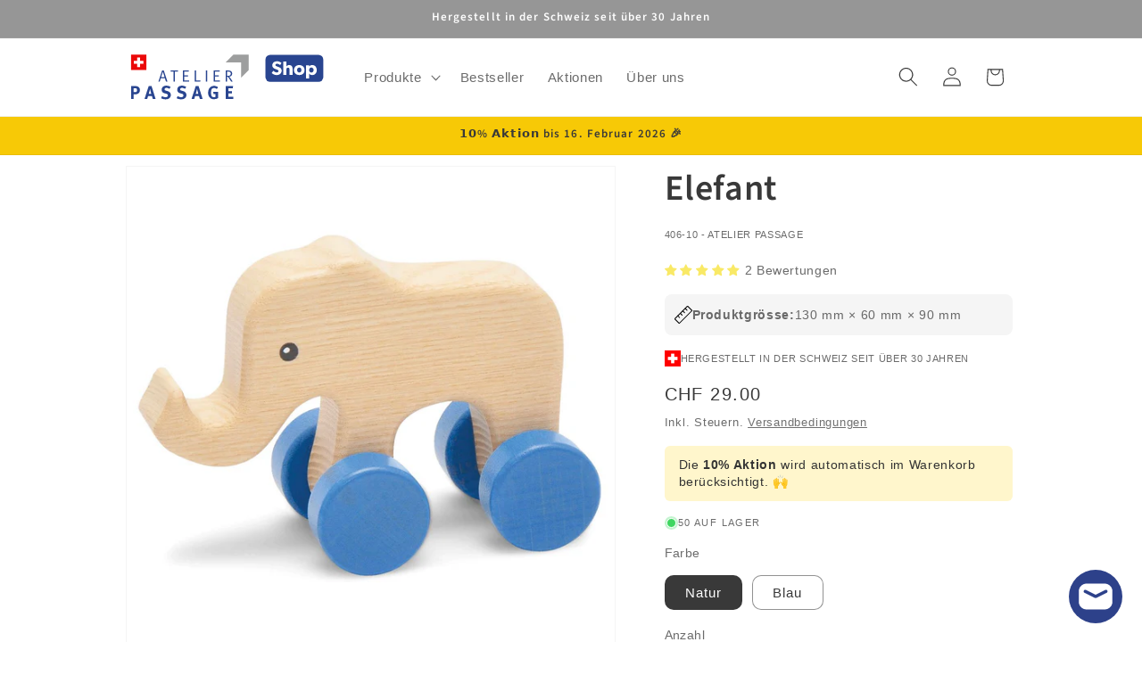

--- FILE ---
content_type: text/html; charset=utf-8
request_url: https://shop.atelierpassage.ch/products/elefant-greifling
body_size: 71845
content:
<!doctype html>
<html class="js" lang="de">
  <head>
    <meta charset="utf-8">
    <meta http-equiv="X-UA-Compatible" content="IE=edge">
    <meta name="viewport" content="width=device-width,initial-scale=1">
    <meta name="theme-color" content="">
    <meta name="robots" content="index, follow">
    <link rel="canonical" href="https://shop.atelierpassage.ch/products/elefant-greifling"><link rel="icon" type="image/png" href="//shop.atelierpassage.ch/cdn/shop/files/favicon-1.png?crop=center&height=32&v=1626273776&width=32"><link rel="preconnect" href="https://fonts.shopifycdn.com" crossorigin><title>
      Elefant - Greifling - swiss made - Holzspielzeug für Kleinkinder
 &ndash; Atelier Passage Shop</title>

    
      <meta name="description" content="Der Greifling-Elefant Ein Blickfang: Der kleine, blaue Elefant aus Schweizer Holz eignet sich als „Greifling“ schon für Kleinkinder. Durch die Rollen haben auch etwas ältere Kinder Spass beim Spielen.">
    

    

<meta property="og:site_name" content="Atelier Passage Shop">
<meta property="og:url" content="https://shop.atelierpassage.ch/products/elefant-greifling">
<meta property="og:title" content="Elefant - Greifling - swiss made - Holzspielzeug für Kleinkinder">
<meta property="og:type" content="product">
<meta property="og:description" content="Der Greifling-Elefant Ein Blickfang: Der kleine, blaue Elefant aus Schweizer Holz eignet sich als „Greifling“ schon für Kleinkinder. Durch die Rollen haben auch etwas ältere Kinder Spass beim Spielen."><meta property="og:image" content="http://shop.atelierpassage.ch/cdn/shop/files/Elefant-Greiflinge-swissmade-Atelier-Passage.jpg?v=1702383892">
  <meta property="og:image:secure_url" content="https://shop.atelierpassage.ch/cdn/shop/files/Elefant-Greiflinge-swissmade-Atelier-Passage.jpg?v=1702383892">
  <meta property="og:image:width" content="1100">
  <meta property="og:image:height" content="1100"><meta property="og:price:amount" content="29.00">
  <meta property="og:price:currency" content="CHF"><meta name="twitter:card" content="summary_large_image">
<meta name="twitter:title" content="Elefant - Greifling - swiss made - Holzspielzeug für Kleinkinder">
<meta name="twitter:description" content="Der Greifling-Elefant Ein Blickfang: Der kleine, blaue Elefant aus Schweizer Holz eignet sich als „Greifling“ schon für Kleinkinder. Durch die Rollen haben auch etwas ältere Kinder Spass beim Spielen.">


    <script src="//shop.atelierpassage.ch/cdn/shop/t/39/assets/constants.js?v=132983761750457495441767859473" defer="defer"></script>
    <script src="//shop.atelierpassage.ch/cdn/shop/t/39/assets/pubsub.js?v=25310214064522200911767859474" defer="defer"></script>
    <script src="//shop.atelierpassage.ch/cdn/shop/t/39/assets/global.js?v=7301445359237545521767859473" defer="defer"></script>
    <script src="//shop.atelierpassage.ch/cdn/shop/t/39/assets/details-disclosure.js?v=13653116266235556501767859473" defer="defer"></script>
    <script src="//shop.atelierpassage.ch/cdn/shop/t/39/assets/details-modal.js?v=25581673532751508451767859473" defer="defer"></script>
    <script src="//shop.atelierpassage.ch/cdn/shop/t/39/assets/search-form.js?v=133129549252120666541767859474" defer="defer"></script><script src="//shop.atelierpassage.ch/cdn/shop/t/39/assets/animations.js?v=88693664871331136111767859472" defer="defer"></script><script>window.performance && window.performance.mark && window.performance.mark('shopify.content_for_header.start');</script><meta name="google-site-verification" content="0dQvzsom_Sh8tJ3tY5YU1oNa0VowtR2i9xFUPSVhV3w">
<meta name="facebook-domain-verification" content="9jbot960acujgo7jdeaiy60fs99ch1">
<meta name="facebook-domain-verification" content="erp0t0r98nejs3rxey14b4e8je0uqh">
<meta id="shopify-digital-wallet" name="shopify-digital-wallet" content="/57951256753/digital_wallets/dialog">
<link rel="alternate" hreflang="x-default" href="https://shop.atelierpassage.ch/products/elefant-greifling">
<link rel="alternate" hreflang="de" href="https://shop.atelierpassage.ch/products/elefant-greifling">
<link rel="alternate" hreflang="fr" href="https://shop.atelierpassage.ch/fr/products/jouetdeprehensiondelephant">
<link rel="alternate" type="application/json+oembed" href="https://shop.atelierpassage.ch/products/elefant-greifling.oembed">
<script async="async" src="/checkouts/internal/preloads.js?locale=de-CH"></script>
<script id="shopify-features" type="application/json">{"accessToken":"336ab0270090a6be77921423739c0810","betas":["rich-media-storefront-analytics"],"domain":"shop.atelierpassage.ch","predictiveSearch":true,"shopId":57951256753,"locale":"de"}</script>
<script>var Shopify = Shopify || {};
Shopify.shop = "shopaptest.myshopify.com";
Shopify.locale = "de";
Shopify.currency = {"active":"CHF","rate":"1.0"};
Shopify.country = "CH";
Shopify.theme = {"name":"Januar 2026","id":188761276798,"schema_name":"Dawn","schema_version":"15.4.1","theme_store_id":887,"role":"main"};
Shopify.theme.handle = "null";
Shopify.theme.style = {"id":null,"handle":null};
Shopify.cdnHost = "shop.atelierpassage.ch/cdn";
Shopify.routes = Shopify.routes || {};
Shopify.routes.root = "/";</script>
<script type="module">!function(o){(o.Shopify=o.Shopify||{}).modules=!0}(window);</script>
<script>!function(o){function n(){var o=[];function n(){o.push(Array.prototype.slice.apply(arguments))}return n.q=o,n}var t=o.Shopify=o.Shopify||{};t.loadFeatures=n(),t.autoloadFeatures=n()}(window);</script>
<script id="shop-js-analytics" type="application/json">{"pageType":"product"}</script>
<script defer="defer" async type="module" src="//shop.atelierpassage.ch/cdn/shopifycloud/shop-js/modules/v2/client.init-shop-cart-sync_XknANqpX.de.esm.js"></script>
<script defer="defer" async type="module" src="//shop.atelierpassage.ch/cdn/shopifycloud/shop-js/modules/v2/chunk.common_DvdeXi9P.esm.js"></script>
<script type="module">
  await import("//shop.atelierpassage.ch/cdn/shopifycloud/shop-js/modules/v2/client.init-shop-cart-sync_XknANqpX.de.esm.js");
await import("//shop.atelierpassage.ch/cdn/shopifycloud/shop-js/modules/v2/chunk.common_DvdeXi9P.esm.js");

  window.Shopify.SignInWithShop?.initShopCartSync?.({"fedCMEnabled":true,"windoidEnabled":true});

</script>
<script>(function() {
  var isLoaded = false;
  function asyncLoad() {
    if (isLoaded) return;
    isLoaded = true;
    var urls = ["https:\/\/cdn.logbase.io\/lb-upsell-wrapper.js?shop=shopaptest.myshopify.com"];
    for (var i = 0; i < urls.length; i++) {
      var s = document.createElement('script');
      s.type = 'text/javascript';
      s.async = true;
      s.src = urls[i];
      var x = document.getElementsByTagName('script')[0];
      x.parentNode.insertBefore(s, x);
    }
  };
  if(window.attachEvent) {
    window.attachEvent('onload', asyncLoad);
  } else {
    window.addEventListener('load', asyncLoad, false);
  }
})();</script>
<script id="__st">var __st={"a":57951256753,"offset":3600,"reqid":"bfe639c2-7a5b-46ce-9fee-40c56b2cdf11-1768898088","pageurl":"shop.atelierpassage.ch\/products\/elefant-greifling","u":"781c75616379","p":"product","rtyp":"product","rid":6933951086769};</script>
<script>window.ShopifyPaypalV4VisibilityTracking = true;</script>
<script id="captcha-bootstrap">!function(){'use strict';const t='contact',e='account',n='new_comment',o=[[t,t],['blogs',n],['comments',n],[t,'customer']],c=[[e,'customer_login'],[e,'guest_login'],[e,'recover_customer_password'],[e,'create_customer']],r=t=>t.map((([t,e])=>`form[action*='/${t}']:not([data-nocaptcha='true']) input[name='form_type'][value='${e}']`)).join(','),a=t=>()=>t?[...document.querySelectorAll(t)].map((t=>t.form)):[];function s(){const t=[...o],e=r(t);return a(e)}const i='password',u='form_key',d=['recaptcha-v3-token','g-recaptcha-response','h-captcha-response',i],f=()=>{try{return window.sessionStorage}catch{return}},m='__shopify_v',_=t=>t.elements[u];function p(t,e,n=!1){try{const o=window.sessionStorage,c=JSON.parse(o.getItem(e)),{data:r}=function(t){const{data:e,action:n}=t;return t[m]||n?{data:e,action:n}:{data:t,action:n}}(c);for(const[e,n]of Object.entries(r))t.elements[e]&&(t.elements[e].value=n);n&&o.removeItem(e)}catch(o){console.error('form repopulation failed',{error:o})}}const l='form_type',E='cptcha';function T(t){t.dataset[E]=!0}const w=window,h=w.document,L='Shopify',v='ce_forms',y='captcha';let A=!1;((t,e)=>{const n=(g='f06e6c50-85a8-45c8-87d0-21a2b65856fe',I='https://cdn.shopify.com/shopifycloud/storefront-forms-hcaptcha/ce_storefront_forms_captcha_hcaptcha.v1.5.2.iife.js',D={infoText:'Durch hCaptcha geschützt',privacyText:'Datenschutz',termsText:'Allgemeine Geschäftsbedingungen'},(t,e,n)=>{const o=w[L][v],c=o.bindForm;if(c)return c(t,g,e,D).then(n);var r;o.q.push([[t,g,e,D],n]),r=I,A||(h.body.append(Object.assign(h.createElement('script'),{id:'captcha-provider',async:!0,src:r})),A=!0)});var g,I,D;w[L]=w[L]||{},w[L][v]=w[L][v]||{},w[L][v].q=[],w[L][y]=w[L][y]||{},w[L][y].protect=function(t,e){n(t,void 0,e),T(t)},Object.freeze(w[L][y]),function(t,e,n,w,h,L){const[v,y,A,g]=function(t,e,n){const i=e?o:[],u=t?c:[],d=[...i,...u],f=r(d),m=r(i),_=r(d.filter((([t,e])=>n.includes(e))));return[a(f),a(m),a(_),s()]}(w,h,L),I=t=>{const e=t.target;return e instanceof HTMLFormElement?e:e&&e.form},D=t=>v().includes(t);t.addEventListener('submit',(t=>{const e=I(t);if(!e)return;const n=D(e)&&!e.dataset.hcaptchaBound&&!e.dataset.recaptchaBound,o=_(e),c=g().includes(e)&&(!o||!o.value);(n||c)&&t.preventDefault(),c&&!n&&(function(t){try{if(!f())return;!function(t){const e=f();if(!e)return;const n=_(t);if(!n)return;const o=n.value;o&&e.removeItem(o)}(t);const e=Array.from(Array(32),(()=>Math.random().toString(36)[2])).join('');!function(t,e){_(t)||t.append(Object.assign(document.createElement('input'),{type:'hidden',name:u})),t.elements[u].value=e}(t,e),function(t,e){const n=f();if(!n)return;const o=[...t.querySelectorAll(`input[type='${i}']`)].map((({name:t})=>t)),c=[...d,...o],r={};for(const[a,s]of new FormData(t).entries())c.includes(a)||(r[a]=s);n.setItem(e,JSON.stringify({[m]:1,action:t.action,data:r}))}(t,e)}catch(e){console.error('failed to persist form',e)}}(e),e.submit())}));const S=(t,e)=>{t&&!t.dataset[E]&&(n(t,e.some((e=>e===t))),T(t))};for(const o of['focusin','change'])t.addEventListener(o,(t=>{const e=I(t);D(e)&&S(e,y())}));const B=e.get('form_key'),M=e.get(l),P=B&&M;t.addEventListener('DOMContentLoaded',(()=>{const t=y();if(P)for(const e of t)e.elements[l].value===M&&p(e,B);[...new Set([...A(),...v().filter((t=>'true'===t.dataset.shopifyCaptcha))])].forEach((e=>S(e,t)))}))}(h,new URLSearchParams(w.location.search),n,t,e,['guest_login'])})(!0,!0)}();</script>
<script integrity="sha256-4kQ18oKyAcykRKYeNunJcIwy7WH5gtpwJnB7kiuLZ1E=" data-source-attribution="shopify.loadfeatures" defer="defer" src="//shop.atelierpassage.ch/cdn/shopifycloud/storefront/assets/storefront/load_feature-a0a9edcb.js" crossorigin="anonymous"></script>
<script data-source-attribution="shopify.dynamic_checkout.dynamic.init">var Shopify=Shopify||{};Shopify.PaymentButton=Shopify.PaymentButton||{isStorefrontPortableWallets:!0,init:function(){window.Shopify.PaymentButton.init=function(){};var t=document.createElement("script");t.src="https://shop.atelierpassage.ch/cdn/shopifycloud/portable-wallets/latest/portable-wallets.de.js",t.type="module",document.head.appendChild(t)}};
</script>
<script data-source-attribution="shopify.dynamic_checkout.buyer_consent">
  function portableWalletsHideBuyerConsent(e){var t=document.getElementById("shopify-buyer-consent"),n=document.getElementById("shopify-subscription-policy-button");t&&n&&(t.classList.add("hidden"),t.setAttribute("aria-hidden","true"),n.removeEventListener("click",e))}function portableWalletsShowBuyerConsent(e){var t=document.getElementById("shopify-buyer-consent"),n=document.getElementById("shopify-subscription-policy-button");t&&n&&(t.classList.remove("hidden"),t.removeAttribute("aria-hidden"),n.addEventListener("click",e))}window.Shopify?.PaymentButton&&(window.Shopify.PaymentButton.hideBuyerConsent=portableWalletsHideBuyerConsent,window.Shopify.PaymentButton.showBuyerConsent=portableWalletsShowBuyerConsent);
</script>
<script data-source-attribution="shopify.dynamic_checkout.cart.bootstrap">document.addEventListener("DOMContentLoaded",(function(){function t(){return document.querySelector("shopify-accelerated-checkout-cart, shopify-accelerated-checkout")}if(t())Shopify.PaymentButton.init();else{new MutationObserver((function(e,n){t()&&(Shopify.PaymentButton.init(),n.disconnect())})).observe(document.body,{childList:!0,subtree:!0})}}));
</script>
<script id='scb4127' type='text/javascript' async='' src='https://shop.atelierpassage.ch/cdn/shopifycloud/privacy-banner/storefront-banner.js'></script><script id="sections-script" data-sections="header" defer="defer" src="//shop.atelierpassage.ch/cdn/shop/t/39/compiled_assets/scripts.js?v=3194"></script>
<script>window.performance && window.performance.mark && window.performance.mark('shopify.content_for_header.end');</script>


    <style data-shopify>
      
      
      
      
      @font-face {
  font-family: "Source Sans Pro";
  font-weight: 600;
  font-style: normal;
  font-display: swap;
  src: url("//shop.atelierpassage.ch/cdn/fonts/source_sans_pro/sourcesanspro_n6.cdbfc001bf7647698fff34a09dc1c625e4008e01.woff2") format("woff2"),
       url("//shop.atelierpassage.ch/cdn/fonts/source_sans_pro/sourcesanspro_n6.75b644b223b15254f28282d56f730f2224564c8d.woff") format("woff");
}


      
        :root,
        .color-background-1 {
          --color-background: 255,255,255;
        
          --gradient-background: #ffffff;
        

        

        --color-foreground: 57,57,57;
        --color-background-contrast: 191,191,191;
        --color-shadow: 87,87,87;
        --color-button: 45,65,138;
        --color-button-text: 255,255,255;
        --color-secondary-button: 255,255,255;
        --color-secondary-button-text: 87,87,87;
        --color-link: 87,87,87;
        --color-badge-foreground: 57,57,57;
        --color-badge-background: 255,255,255;
        --color-badge-border: 57,57,57;
        --payment-terms-background-color: rgb(255 255 255);
      }
      
        
        .color-background-2 {
          --color-background: 255,255,255;
        
          --gradient-background: #ffffff;
        

        

        --color-foreground: 57,57,57;
        --color-background-contrast: 191,191,191;
        --color-shadow: 87,87,87;
        --color-button: 45,65,138;
        --color-button-text: 246,246,246;
        --color-secondary-button: 255,255,255;
        --color-secondary-button-text: 87,87,87;
        --color-link: 87,87,87;
        --color-badge-foreground: 57,57,57;
        --color-badge-background: 255,255,255;
        --color-badge-border: 57,57,57;
        --payment-terms-background-color: rgb(255 255 255);
      }
      
        
        .color-inverse {
          --color-background: 150,150,150;
        
          --gradient-background: #969696;
        

        

        --color-foreground: 255,255,255;
        --color-background-contrast: 86,86,86;
        --color-shadow: 87,87,87;
        --color-button: 255,255,255;
        --color-button-text: 87,87,87;
        --color-secondary-button: 150,150,150;
        --color-secondary-button-text: 255,255,255;
        --color-link: 255,255,255;
        --color-badge-foreground: 255,255,255;
        --color-badge-background: 150,150,150;
        --color-badge-border: 255,255,255;
        --payment-terms-background-color: rgb(150 150 150);
      }
      
        
        .color-accent-1 {
          --color-background: 45,65,138;
        
          --gradient-background: #2d418a;
        

        

        --color-foreground: 255,255,255;
        --color-background-contrast: 14,20,42;
        --color-shadow: 87,87,87;
        --color-button: 255,255,255;
        --color-button-text: 45,65,138;
        --color-secondary-button: 45,65,138;
        --color-secondary-button-text: 255,255,255;
        --color-link: 255,255,255;
        --color-badge-foreground: 255,255,255;
        --color-badge-background: 45,65,138;
        --color-badge-border: 255,255,255;
        --payment-terms-background-color: rgb(45 65 138);
      }
      
        
        .color-accent-2 {
          --color-background: 210,22,37;
        
          --gradient-background: #d21625;
        

        

        --color-foreground: 255,255,255;
        --color-background-contrast: 95,10,17;
        --color-shadow: 87,87,87;
        --color-button: 255,255,255;
        --color-button-text: 210,22,37;
        --color-secondary-button: 210,22,37;
        --color-secondary-button-text: 255,255,255;
        --color-link: 255,255,255;
        --color-badge-foreground: 255,255,255;
        --color-badge-background: 210,22,37;
        --color-badge-border: 255,255,255;
        --payment-terms-background-color: rgb(210 22 37);
      }
      
        
        .color-scheme-896aebd4-3bef-4f72-af23-c3f895d256bb {
          --color-background: 255,255,255;
        
          --gradient-background: #ffffff;
        

        

        --color-foreground: 255,255,255;
        --color-background-contrast: 191,191,191;
        --color-shadow: 87,87,87;
        --color-button: 45,65,138;
        --color-button-text: 255,255,255;
        --color-secondary-button: 255,255,255;
        --color-secondary-button-text: 87,87,87;
        --color-link: 87,87,87;
        --color-badge-foreground: 255,255,255;
        --color-badge-background: 255,255,255;
        --color-badge-border: 255,255,255;
        --payment-terms-background-color: rgb(255 255 255);
      }
      
        
        .color-scheme-f473e359-a736-4392-a5ca-3f48c41240a5 {
          --color-background: 247,201,6;
        
          --gradient-background: #f7c906;
        

        

        --color-foreground: 57,57,57;
        --color-background-contrast: 123,100,3;
        --color-shadow: 87,87,87;
        --color-button: 45,65,138;
        --color-button-text: 255,255,255;
        --color-secondary-button: 247,201,6;
        --color-secondary-button-text: 87,87,87;
        --color-link: 87,87,87;
        --color-badge-foreground: 57,57,57;
        --color-badge-background: 247,201,6;
        --color-badge-border: 57,57,57;
        --payment-terms-background-color: rgb(247 201 6);
      }
      
        
        .color-scheme-91a2e630-611a-45d3-8a1f-2bb486716f42 {
          --color-background: 45,65,138;
        
          --gradient-background: #2d418a;
        

        

        --color-foreground: 255,255,255;
        --color-background-contrast: 14,20,42;
        --color-shadow: 106,106,106;
        --color-button: 255,255,255;
        --color-button-text: 106,106,106;
        --color-secondary-button: 45,65,138;
        --color-secondary-button-text: 255,255,255;
        --color-link: 255,255,255;
        --color-badge-foreground: 255,255,255;
        --color-badge-background: 45,65,138;
        --color-badge-border: 255,255,255;
        --payment-terms-background-color: rgb(45 65 138);
      }
      

      body, .color-background-1, .color-background-2, .color-inverse, .color-accent-1, .color-accent-2, .color-scheme-896aebd4-3bef-4f72-af23-c3f895d256bb, .color-scheme-f473e359-a736-4392-a5ca-3f48c41240a5, .color-scheme-91a2e630-611a-45d3-8a1f-2bb486716f42 {
        color: rgba(var(--color-foreground), 0.75);
        background-color: rgb(var(--color-background));
      }

      :root {
        --font-body-family: "system_ui", -apple-system, 'Segoe UI', Roboto, 'Helvetica Neue', 'Noto Sans', 'Liberation Sans', Arial, sans-serif, 'Apple Color Emoji', 'Segoe UI Emoji', 'Segoe UI Symbol', 'Noto Color Emoji';
        --font-body-style: normal;
        --font-body-weight: 400;
        --font-body-weight-bold: 700;

        --font-heading-family: "Source Sans Pro", sans-serif;
        --font-heading-style: normal;
        --font-heading-weight: 600;

        --font-body-scale: 1.1;
        --font-heading-scale: 0.9090909090909091;

        --media-padding: px;
        --media-border-opacity: 0.05;
        --media-border-width: 1px;
        --media-radius: 0px;
        --media-shadow-opacity: 0.0;
        --media-shadow-horizontal-offset: 0px;
        --media-shadow-vertical-offset: 0px;
        --media-shadow-blur-radius: 5px;
        --media-shadow-visible: 0;

        --page-width: 100rem;
        --page-width-margin: 0rem;

        --product-card-image-padding: 2.0rem;
        --product-card-corner-radius: 0.0rem;
        --product-card-text-alignment: center;
        --product-card-border-width: 0.0rem;
        --product-card-border-opacity: 0.1;
        --product-card-shadow-opacity: 0.0;
        --product-card-shadow-visible: 0;
        --product-card-shadow-horizontal-offset: 0.0rem;
        --product-card-shadow-vertical-offset: 0.4rem;
        --product-card-shadow-blur-radius: 0.5rem;

        --collection-card-image-padding: 0.0rem;
        --collection-card-corner-radius: 0.0rem;
        --collection-card-text-alignment: left;
        --collection-card-border-width: 0.0rem;
        --collection-card-border-opacity: 0.1;
        --collection-card-shadow-opacity: 0.0;
        --collection-card-shadow-visible: 0;
        --collection-card-shadow-horizontal-offset: 0.0rem;
        --collection-card-shadow-vertical-offset: 0.4rem;
        --collection-card-shadow-blur-radius: 0.5rem;

        --blog-card-image-padding: 0.0rem;
        --blog-card-corner-radius: 0.0rem;
        --blog-card-text-alignment: left;
        --blog-card-border-width: 0.0rem;
        --blog-card-border-opacity: 0.1;
        --blog-card-shadow-opacity: 0.0;
        --blog-card-shadow-visible: 0;
        --blog-card-shadow-horizontal-offset: 0.0rem;
        --blog-card-shadow-vertical-offset: 0.4rem;
        --blog-card-shadow-blur-radius: 0.5rem;

        --badge-corner-radius: 0.0rem;

        --popup-border-width: 1px;
        --popup-border-opacity: 0.1;
        --popup-corner-radius: 0px;
        --popup-shadow-opacity: 0.0;
        --popup-shadow-horizontal-offset: 0px;
        --popup-shadow-vertical-offset: 4px;
        --popup-shadow-blur-radius: 5px;

        --drawer-border-width: 1px;
        --drawer-border-opacity: 0.1;
        --drawer-shadow-opacity: 0.0;
        --drawer-shadow-horizontal-offset: 0px;
        --drawer-shadow-vertical-offset: 4px;
        --drawer-shadow-blur-radius: 5px;

        --spacing-sections-desktop: 0px;
        --spacing-sections-mobile: 0px;

        --grid-desktop-vertical-spacing: 8px;
        --grid-desktop-horizontal-spacing: 8px;
        --grid-mobile-vertical-spacing: 4px;
        --grid-mobile-horizontal-spacing: 4px;

        --text-boxes-border-opacity: 0.1;
        --text-boxes-border-width: 0px;
        --text-boxes-radius: 0px;
        --text-boxes-shadow-opacity: 0.0;
        --text-boxes-shadow-visible: 0;
        --text-boxes-shadow-horizontal-offset: 0px;
        --text-boxes-shadow-vertical-offset: 4px;
        --text-boxes-shadow-blur-radius: 5px;

        --buttons-radius: 10px;
        --buttons-radius-outset: 11px;
        --buttons-border-width: 1px;
        --buttons-border-opacity: 1.0;
        --buttons-shadow-opacity: 0.0;
        --buttons-shadow-visible: 0;
        --buttons-shadow-horizontal-offset: 0px;
        --buttons-shadow-vertical-offset: 4px;
        --buttons-shadow-blur-radius: 5px;
        --buttons-border-offset: 0.3px;

        --inputs-radius: 8px;
        --inputs-border-width: 1px;
        --inputs-border-opacity: 0.55;
        --inputs-shadow-opacity: 0.0;
        --inputs-shadow-horizontal-offset: 0px;
        --inputs-margin-offset: 0px;
        --inputs-shadow-vertical-offset: 4px;
        --inputs-shadow-blur-radius: 5px;
        --inputs-radius-outset: 9px;

        --variant-pills-radius: 10px;
        --variant-pills-border-width: 1px;
        --variant-pills-border-opacity: 0.55;
        --variant-pills-shadow-opacity: 0.0;
        --variant-pills-shadow-horizontal-offset: 0px;
        --variant-pills-shadow-vertical-offset: 4px;
        --variant-pills-shadow-blur-radius: 5px;
      }

      *,
      *::before,
      *::after {
        box-sizing: inherit;
      }

      html {
        box-sizing: border-box;
        font-size: calc(var(--font-body-scale) * 62.5%);
        height: 100%;
      }

      body {
        display: grid;
        grid-template-rows: auto auto 1fr auto;
        grid-template-columns: 100%;
        min-height: 100%;
        margin: 0;
        font-size: 1.5rem;
        letter-spacing: 0.06rem;
        line-height: calc(1 + 0.8 / var(--font-body-scale));
        font-family: var(--font-body-family);
        font-style: var(--font-body-style);
        font-weight: var(--font-body-weight);
      }

      @media screen and (min-width: 750px) {
        body {
          font-size: 1.6rem;
        }
      }
    </style>

    <link href="//shop.atelierpassage.ch/cdn/shop/t/39/assets/base.css?v=159841507637079171801767859472" rel="stylesheet" type="text/css" media="all" />
    <link rel="stylesheet" href="//shop.atelierpassage.ch/cdn/shop/t/39/assets/component-cart-items.css?v=13033300910818915211767859472" media="print" onload="this.media='all'">
      <link rel="preload" as="font" href="//shop.atelierpassage.ch/cdn/fonts/source_sans_pro/sourcesanspro_n6.cdbfc001bf7647698fff34a09dc1c625e4008e01.woff2" type="font/woff2" crossorigin>
      
<link href="//shop.atelierpassage.ch/cdn/shop/t/39/assets/component-localization-form.css?v=170315343355214948141767859472" rel="stylesheet" type="text/css" media="all" />
      <script src="//shop.atelierpassage.ch/cdn/shop/t/39/assets/localization-form.js?v=144176611646395275351767859474" defer="defer"></script><link
        rel="stylesheet"
        href="//shop.atelierpassage.ch/cdn/shop/t/39/assets/component-predictive-search.css?v=118923337488134913561767859472"
        media="print"
        onload="this.media='all'"
      ><script>
      if (Shopify.designMode) {
        document.documentElement.classList.add('shopify-design-mode');
      }
    </script>
  <!-- BEGIN app block: shopify://apps/1clickpopup/blocks/main/233742b9-16cb-4f75-9de7-3fe92c29fdff --><script>
  window.OneClickPopup = {}
  
</script>
<script src="https://cdn.shopify.com/extensions/019bbba0-a286-78cc-87d6-1c77a3a0112a/1click-popup-51/assets/1click-popup-snippet.js" async></script>


<!-- END app block --><!-- BEGIN app block: shopify://apps/judge-me-reviews/blocks/judgeme_core/61ccd3b1-a9f2-4160-9fe9-4fec8413e5d8 --><!-- Start of Judge.me Core -->






<link rel="dns-prefetch" href="https://cdnwidget.judge.me">
<link rel="dns-prefetch" href="https://cdn.judge.me">
<link rel="dns-prefetch" href="https://cdn1.judge.me">
<link rel="dns-prefetch" href="https://api.judge.me">

<script data-cfasync='false' class='jdgm-settings-script'>window.jdgmSettings={"pagination":5,"disable_web_reviews":false,"badge_no_review_text":"Keine Bewertungen","badge_n_reviews_text":"{{ n }} Bewertung/Bewertungen","badge_star_color":"#f9e966","hide_badge_preview_if_no_reviews":true,"badge_hide_text":false,"enforce_center_preview_badge":false,"widget_title":"Kundenbewertungen","widget_open_form_text":"Bewertung schreiben","widget_close_form_text":"Bewertung abbrechen","widget_refresh_page_text":"Seite aktualisieren","widget_summary_text":"Basierend auf {{ number_of_reviews }} Bewertung/Bewertungen","widget_no_review_text":"Schreiben Sie die erste Bewertung","widget_name_field_text":"Anzeigename","widget_verified_name_field_text":"Verifizierter Name (öffentlich)","widget_name_placeholder_text":"Anzeigename","widget_required_field_error_text":"Dieses Feld ist erforderlich.","widget_email_field_text":"E-Mail-Adresse","widget_verified_email_field_text":"Verifizierte E-Mail (privat, kann nicht bearbeitet werden)","widget_email_placeholder_text":"Ihre E-Mail-Adresse","widget_email_field_error_text":"Bitte geben Sie eine gültige E-Mail-Adresse ein.","widget_rating_field_text":"Bewertung","widget_review_title_field_text":"Bewertungstitel","widget_review_title_placeholder_text":"Geben Sie Ihrer Bewertung einen Titel","widget_review_body_field_text":"Bewertungsinhalt","widget_review_body_placeholder_text":"Beginnen Sie hier zu schreiben...","widget_pictures_field_text":"Bild/Video (optional)","widget_submit_review_text":"Bewertung abschicken","widget_submit_verified_review_text":"Verifizierte Bewertung abschicken","widget_submit_success_msg_with_auto_publish":"Vielen Dank! Bitte aktualisieren Sie die Seite in wenigen Momenten, um Ihre Bewertung zu sehen. Sie können Ihre Bewertung entfernen oder bearbeiten, indem Sie sich bei \u003ca href='https://judge.me/login' target='_blank' rel='nofollow noopener'\u003eJudge.me\u003c/a\u003e anmelden","widget_submit_success_msg_no_auto_publish":"Vielen Dank! Ihre Bewertung wird veröffentlicht, sobald sie vom Shop-Administrator genehmigt wurde. Sie können Ihre Bewertung entfernen oder bearbeiten, indem Sie sich bei \u003ca href='https://judge.me/login' target='_blank' rel='nofollow noopener'\u003eJudge.me\u003c/a\u003e anmelden","widget_show_default_reviews_out_of_total_text":"Es werden {{ n_reviews_shown }} von {{ n_reviews }} Bewertungen angezeigt.","widget_show_all_link_text":"Alle anzeigen","widget_show_less_link_text":"Weniger anzeigen","widget_author_said_text":"{{ reviewer_name }} sagte:","widget_days_text":"vor {{ n }} Tag/Tagen","widget_weeks_text":"vor {{ n }} Woche/Wochen","widget_months_text":"vor {{ n }} Monat/Monaten","widget_years_text":"vor {{ n }} Jahr/Jahren","widget_yesterday_text":"Gestern","widget_today_text":"Heute","widget_replied_text":"\u003e\u003e {{ shop_name }} antwortete:","widget_read_more_text":"Mehr lesen","widget_reviewer_name_as_initial":"last_initial","widget_rating_filter_color":"#fbcd0a","widget_rating_filter_see_all_text":"Alle Bewertungen anzeigen","widget_sorting_most_recent_text":"Neueste","widget_sorting_highest_rating_text":"Höchste Bewertung","widget_sorting_lowest_rating_text":"Niedrigste Bewertung","widget_sorting_with_pictures_text":"Nur Bilder","widget_sorting_most_helpful_text":"Hilfreichste","widget_open_question_form_text":"Eine Frage stellen","widget_reviews_subtab_text":"Bewertungen","widget_questions_subtab_text":"Fragen","widget_question_label_text":"Frage","widget_answer_label_text":"Antwort","widget_question_placeholder_text":"Schreiben Sie hier Ihre Frage","widget_submit_question_text":"Frage absenden","widget_question_submit_success_text":"Vielen Dank für Ihre Frage! Wir werden Sie benachrichtigen, sobald sie beantwortet wird.","widget_star_color":"#f9e966","verified_badge_text":"Verifiziert","verified_badge_bg_color":"","verified_badge_text_color":"","verified_badge_placement":"left-of-reviewer-name","widget_review_max_height":"","widget_hide_border":false,"widget_social_share":false,"widget_thumb":false,"widget_review_location_show":true,"widget_location_format":"","all_reviews_include_out_of_store_products":true,"all_reviews_out_of_store_text":"(außerhalb des Shops)","all_reviews_pagination":100,"all_reviews_product_name_prefix_text":"über","enable_review_pictures":true,"enable_question_anwser":false,"widget_theme":"default","review_date_format":"dd/mm/yy","default_sort_method":"most-recent","widget_product_reviews_subtab_text":"Produktbewertungen","widget_shop_reviews_subtab_text":"Shop-Bewertungen","widget_other_products_reviews_text":"Bewertungen für andere Produkte","widget_store_reviews_subtab_text":"Shop-Bewertungen","widget_no_store_reviews_text":"Dieser Shop hat noch keine Bewertungen erhalten","widget_web_restriction_product_reviews_text":"Dieses Produkt hat noch keine Bewertungen erhalten","widget_no_items_text":"Keine Elemente gefunden","widget_show_more_text":"Mehr anzeigen","widget_write_a_store_review_text":"Shop-Bewertung schreiben","widget_other_languages_heading":"Bewertungen in anderen Sprachen","widget_translate_review_text":"Bewertung übersetzen nach {{ language }}","widget_translating_review_text":"Übersetzung läuft...","widget_show_original_translation_text":"Original anzeigen ({{ language }})","widget_translate_review_failed_text":"Bewertung konnte nicht übersetzt werden.","widget_translate_review_retry_text":"Erneut versuchen","widget_translate_review_try_again_later_text":"Versuchen Sie es später noch einmal","show_product_url_for_grouped_product":false,"widget_sorting_pictures_first_text":"Bilder zuerst","show_pictures_on_all_rev_page_mobile":false,"show_pictures_on_all_rev_page_desktop":false,"floating_tab_hide_mobile_install_preference":false,"floating_tab_button_name":"★ Bewertungen","floating_tab_title":"Lassen Sie Kunden für uns sprechen","floating_tab_button_color":"","floating_tab_button_background_color":"","floating_tab_url":"","floating_tab_url_enabled":false,"floating_tab_tab_style":"text","all_reviews_text_badge_text":"Kunden bewerten uns mit {{ shop.metafields.judgeme.all_reviews_rating | round: 1 }}/5 basierend auf {{ shop.metafields.judgeme.all_reviews_count }} Bewertungen.","all_reviews_text_badge_text_branded_style":"{{ shop.metafields.judgeme.all_reviews_rating | round: 1 }} von 5 Sternen basierend auf {{ shop.metafields.judgeme.all_reviews_count }} Bewertungen","is_all_reviews_text_badge_a_link":false,"show_stars_for_all_reviews_text_badge":true,"all_reviews_text_badge_url":"","all_reviews_text_style":"branded","all_reviews_text_color_style":"custom","all_reviews_text_color":"#2D418A","all_reviews_text_show_jm_brand":false,"featured_carousel_show_header":true,"featured_carousel_title":"Das sagen unsere Kunden","testimonials_carousel_title":"Kunden sagen uns","videos_carousel_title":"Echte Kunden-Geschichten","cards_carousel_title":"Kunden sagen uns","featured_carousel_count_text":"aus {{ n }} Bewertungen","featured_carousel_add_link_to_all_reviews_page":false,"featured_carousel_url":"","featured_carousel_show_images":true,"featured_carousel_autoslide_interval":7,"featured_carousel_arrows_on_the_sides":false,"featured_carousel_height":300,"featured_carousel_width":100,"featured_carousel_image_size":0,"featured_carousel_image_height":250,"featured_carousel_arrow_color":"#0C0388","verified_count_badge_style":"branded","verified_count_badge_orientation":"horizontal","verified_count_badge_color_style":"judgeme_brand_color","verified_count_badge_color":"#108474","is_verified_count_badge_a_link":false,"verified_count_badge_url":"","verified_count_badge_show_jm_brand":true,"widget_rating_preset_default":5,"widget_first_sub_tab":"product-reviews","widget_show_histogram":true,"widget_histogram_use_custom_color":false,"widget_pagination_use_custom_color":false,"widget_star_use_custom_color":true,"widget_verified_badge_use_custom_color":false,"widget_write_review_use_custom_color":false,"picture_reminder_submit_button":"Upload Pictures","enable_review_videos":true,"mute_video_by_default":true,"widget_sorting_videos_first_text":"Videos zuerst","widget_review_pending_text":"Ausstehend","featured_carousel_items_for_large_screen":3,"social_share_options_order":"Facebook,Twitter","remove_microdata_snippet":true,"disable_json_ld":false,"enable_json_ld_products":false,"preview_badge_show_question_text":false,"preview_badge_no_question_text":"Keine Fragen","preview_badge_n_question_text":"{{ number_of_questions }} Frage/Fragen","qa_badge_show_icon":false,"qa_badge_position":"same-row","remove_judgeme_branding":true,"widget_add_search_bar":false,"widget_search_bar_placeholder":"Suchen","widget_sorting_verified_only_text":"Nur verifizierte","featured_carousel_theme":"default","featured_carousel_show_rating":true,"featured_carousel_show_title":true,"featured_carousel_show_body":true,"featured_carousel_show_date":true,"featured_carousel_show_reviewer":false,"featured_carousel_show_product":true,"featured_carousel_header_background_color":"#108474","featured_carousel_header_text_color":"#ffffff","featured_carousel_name_product_separator":"reviewed","featured_carousel_full_star_background":"#108474","featured_carousel_empty_star_background":"#dadada","featured_carousel_vertical_theme_background":"#f9fafb","featured_carousel_verified_badge_enable":false,"featured_carousel_verified_badge_color":"#108474","featured_carousel_border_style":"round","featured_carousel_review_line_length_limit":3,"featured_carousel_more_reviews_button_text":"Mehr Bewertungen lesen","featured_carousel_view_product_button_text":"Produkt ansehen","all_reviews_page_load_reviews_on":"scroll","all_reviews_page_load_more_text":"Mehr Bewertungen laden","disable_fb_tab_reviews":false,"enable_ajax_cdn_cache":false,"widget_public_name_text":"wird öffentlich angezeigt wie","default_reviewer_name":"John Smith","default_reviewer_name_has_non_latin":true,"widget_reviewer_anonymous":"Anonym","medals_widget_title":"Judge.me Bewertungsmedaillen","medals_widget_background_color":"#f9fafb","medals_widget_position":"footer_all_pages","medals_widget_border_color":"#f9fafb","medals_widget_verified_text_position":"left","medals_widget_use_monochromatic_version":true,"medals_widget_elements_color":"#2D418A","show_reviewer_avatar":false,"widget_invalid_yt_video_url_error_text":"Keine YouTube-Video-URL","widget_max_length_field_error_text":"Bitte geben Sie nicht mehr als {0} Zeichen ein.","widget_show_country_flag":false,"widget_show_collected_via_shop_app":true,"widget_verified_by_shop_badge_style":"light","widget_verified_by_shop_text":"Verifiziert vom Shop","widget_show_photo_gallery":false,"widget_load_with_code_splitting":true,"widget_ugc_install_preference":false,"widget_ugc_title":"Von uns hergestellt, von Ihnen geteilt","widget_ugc_subtitle":"Markieren Sie uns, um Ihr Bild auf unserer Seite zu sehen","widget_ugc_arrows_color":"#ffffff","widget_ugc_primary_button_text":"Jetzt kaufen","widget_ugc_primary_button_background_color":"#108474","widget_ugc_primary_button_text_color":"#ffffff","widget_ugc_primary_button_border_width":"0","widget_ugc_primary_button_border_style":"none","widget_ugc_primary_button_border_color":"#108474","widget_ugc_primary_button_border_radius":"25","widget_ugc_secondary_button_text":"Mehr laden","widget_ugc_secondary_button_background_color":"#ffffff","widget_ugc_secondary_button_text_color":"#108474","widget_ugc_secondary_button_border_width":"2","widget_ugc_secondary_button_border_style":"solid","widget_ugc_secondary_button_border_color":"#108474","widget_ugc_secondary_button_border_radius":"25","widget_ugc_reviews_button_text":"Bewertungen ansehen","widget_ugc_reviews_button_background_color":"#ffffff","widget_ugc_reviews_button_text_color":"#108474","widget_ugc_reviews_button_border_width":"2","widget_ugc_reviews_button_border_style":"solid","widget_ugc_reviews_button_border_color":"#108474","widget_ugc_reviews_button_border_radius":"25","widget_ugc_reviews_button_link_to":"judgeme-reviews-page","widget_ugc_show_post_date":true,"widget_ugc_max_width":"800","widget_rating_metafield_value_type":true,"widget_primary_color":"#2d418a","widget_enable_secondary_color":false,"widget_secondary_color":"#edf5f5","widget_summary_average_rating_text":"{{ average_rating }} von 5","widget_media_grid_title":"Kundenfotos \u0026 -videos","widget_media_grid_see_more_text":"Mehr sehen","widget_round_style":false,"widget_show_product_medals":false,"widget_verified_by_judgeme_text":"Verifiziert von Judge.me","widget_show_store_medals":true,"widget_verified_by_judgeme_text_in_store_medals":"Verifiziert von Judge.me","widget_media_field_exceed_quantity_message":"Entschuldigung, wir können nur {{ max_media }} für eine Bewertung akzeptieren.","widget_media_field_exceed_limit_message":"{{ file_name }} ist zu groß, bitte wählen Sie ein {{ media_type }} kleiner als {{ size_limit }}MB.","widget_review_submitted_text":"Bewertung abgesendet!","widget_question_submitted_text":"Frage abgesendet!","widget_close_form_text_question":"Abbrechen","widget_write_your_answer_here_text":"Schreiben Sie hier Ihre Antwort","widget_enabled_branded_link":true,"widget_show_collected_by_judgeme":false,"widget_reviewer_name_color":"","widget_write_review_text_color":"","widget_write_review_bg_color":"","widget_collected_by_judgeme_text":"gesammelt von Judge.me","widget_pagination_type":"standard","widget_load_more_text":"Mehr laden","widget_load_more_color":"#108474","widget_full_review_text":"Vollständige Bewertung","widget_read_more_reviews_text":"Mehr Bewertungen lesen","widget_read_questions_text":"Fragen lesen","widget_questions_and_answers_text":"Fragen \u0026 Antworten","widget_verified_by_text":"Verifiziert von","widget_verified_text":"Verifiziert","widget_number_of_reviews_text":"{{ number_of_reviews }} Bewertungen","widget_back_button_text":"Zurück","widget_next_button_text":"Weiter","widget_custom_forms_filter_button":"Filter","custom_forms_style":"vertical","widget_show_review_information":false,"how_reviews_are_collected":"Wie werden Bewertungen gesammelt?","widget_show_review_keywords":false,"widget_gdpr_statement":"Wie wir Ihre Daten verwenden: Wir kontaktieren Sie nur bezüglich der von Ihnen abgegebenen Bewertung und nur, wenn nötig. Durch das Absenden Ihrer Bewertung stimmen Sie den \u003ca href='https://judge.me/terms' target='_blank' rel='nofollow noopener'\u003eNutzungsbedingungen\u003c/a\u003e, der \u003ca href='https://judge.me/privacy' target='_blank' rel='nofollow noopener'\u003eDatenschutzrichtlinie\u003c/a\u003e und den \u003ca href='https://judge.me/content-policy' target='_blank' rel='nofollow noopener'\u003eInhaltsrichtlinien\u003c/a\u003e von Judge.me zu.","widget_multilingual_sorting_enabled":false,"widget_translate_review_content_enabled":false,"widget_translate_review_content_method":"automatic","popup_widget_review_selection":"automatically_with_pictures","popup_widget_round_border_style":true,"popup_widget_show_title":true,"popup_widget_show_body":true,"popup_widget_show_reviewer":false,"popup_widget_show_product":true,"popup_widget_show_pictures":true,"popup_widget_use_review_picture":true,"popup_widget_show_on_home_page":true,"popup_widget_show_on_product_page":true,"popup_widget_show_on_collection_page":true,"popup_widget_show_on_cart_page":true,"popup_widget_position":"bottom_left","popup_widget_first_review_delay":5,"popup_widget_duration":5,"popup_widget_interval":5,"popup_widget_review_count":5,"popup_widget_hide_on_mobile":true,"review_snippet_widget_round_border_style":true,"review_snippet_widget_card_color":"#FFFFFF","review_snippet_widget_slider_arrows_background_color":"#FFFFFF","review_snippet_widget_slider_arrows_color":"#000000","review_snippet_widget_star_color":"#108474","show_product_variant":false,"all_reviews_product_variant_label_text":"Variante: ","widget_show_verified_branding":false,"widget_ai_summary_title":"Kunden sagen","widget_ai_summary_disclaimer":"KI-gestützte Bewertungszusammenfassung basierend auf aktuellen Kundenbewertungen","widget_show_ai_summary":false,"widget_show_ai_summary_bg":false,"widget_show_review_title_input":true,"redirect_reviewers_invited_via_email":"review_widget","request_store_review_after_product_review":false,"request_review_other_products_in_order":false,"review_form_color_scheme":"default","review_form_corner_style":"square","review_form_star_color":{},"review_form_text_color":"#333333","review_form_background_color":"#ffffff","review_form_field_background_color":"#fafafa","review_form_button_color":{},"review_form_button_text_color":"#ffffff","review_form_modal_overlay_color":"#000000","review_content_screen_title_text":"Wie würden Sie dieses Produkt bewerten?","review_content_introduction_text":"Wir würden uns freuen, wenn Sie etwas über Ihre Erfahrung teilen würden.","store_review_form_title_text":"Wie würden Sie diesen Shop bewerten?","store_review_form_introduction_text":"Wir würden uns freuen, wenn Sie etwas über Ihre Erfahrung teilen würden.","show_review_guidance_text":true,"one_star_review_guidance_text":"Schlecht","five_star_review_guidance_text":"Großartig","customer_information_screen_title_text":"Über Sie","customer_information_introduction_text":"Bitte teilen Sie uns mehr über sich mit.","custom_questions_screen_title_text":"Ihre Erfahrung im Detail","custom_questions_introduction_text":"Hier sind einige Fragen, die uns helfen, mehr über Ihre Erfahrung zu verstehen.","review_submitted_screen_title_text":"Vielen Dank für Ihre Bewertung!","review_submitted_screen_thank_you_text":"Wir verarbeiten sie und sie wird bald im Shop erscheinen.","review_submitted_screen_email_verification_text":"Bitte bestätigen Sie Ihre E-Mail-Adresse, indem Sie auf den Link klicken, den wir Ihnen gerade gesendet haben. Dies hilft uns, die Bewertungen authentisch zu halten.","review_submitted_request_store_review_text":"Möchten Sie Ihre Erfahrung beim Einkaufen bei uns teilen?","review_submitted_review_other_products_text":"Möchten Sie diese Produkte bewerten?","store_review_screen_title_text":"Möchten Sie Ihre Erfahrung mit uns teilen?","store_review_introduction_text":"Wir würden uns freuen, wenn Sie etwas über Ihre Erfahrung teilen würden.","reviewer_media_screen_title_picture_text":"Bild teilen","reviewer_media_introduction_picture_text":"Laden Sie ein Foto hoch, um Ihre Bewertung zu unterstützen.","reviewer_media_screen_title_video_text":"Video teilen","reviewer_media_introduction_video_text":"Laden Sie ein Video hoch, um Ihre Bewertung zu unterstützen.","reviewer_media_screen_title_picture_or_video_text":"Bild oder Video teilen","reviewer_media_introduction_picture_or_video_text":"Laden Sie ein Foto oder Video hoch, um Ihre Bewertung zu unterstützen.","reviewer_media_youtube_url_text":"Fügen Sie hier Ihre Youtube-URL ein","advanced_settings_next_step_button_text":"Weiter","advanced_settings_close_review_button_text":"Schließen","modal_write_review_flow":false,"write_review_flow_required_text":"Erforderlich","write_review_flow_privacy_message_text":"Wir respektieren Ihre Privatsphäre.","write_review_flow_anonymous_text":"Bewertung als anonym","write_review_flow_visibility_text":"Dies wird nicht für andere Kunden sichtbar sein.","write_review_flow_multiple_selection_help_text":"Wählen Sie so viele aus, wie Sie möchten","write_review_flow_single_selection_help_text":"Wählen Sie eine Option","write_review_flow_required_field_error_text":"Dieses Feld ist erforderlich","write_review_flow_invalid_email_error_text":"Bitte geben Sie eine gültige E-Mail-Adresse ein","write_review_flow_max_length_error_text":"Max. {{ max_length }} Zeichen.","write_review_flow_media_upload_text":"\u003cb\u003eZum Hochladen klicken\u003c/b\u003e oder ziehen und ablegen","write_review_flow_gdpr_statement":"Wir kontaktieren Sie nur bei Bedarf bezüglich Ihrer Bewertung. Mit dem Absenden Ihrer Bewertung stimmen Sie unseren \u003ca href='https://judge.me/terms' target='_blank' rel='nofollow noopener'\u003eGeschäftsbedingungen\u003c/a\u003e und unserer \u003ca href='https://judge.me/privacy' target='_blank' rel='nofollow noopener'\u003eDatenschutzrichtlinie\u003c/a\u003e zu.","rating_only_reviews_enabled":false,"show_negative_reviews_help_screen":false,"new_review_flow_help_screen_rating_threshold":3,"negative_review_resolution_screen_title_text":"Erzählen Sie uns mehr","negative_review_resolution_text":"Ihre Erfahrung ist uns wichtig. Falls es Probleme mit Ihrem Kauf gab, sind wir hier, um zu helfen. Zögern Sie nicht, uns zu kontaktieren, wir würden gerne die Gelegenheit haben, die Dinge zu korrigieren.","negative_review_resolution_button_text":"Kontaktieren Sie uns","negative_review_resolution_proceed_with_review_text":"Hinterlassen Sie eine Bewertung","negative_review_resolution_subject":"Problem mit dem Kauf von {{ shop_name }}.{{ order_name }}","preview_badge_collection_page_install_status":false,"widget_review_custom_css":"","preview_badge_custom_css":".jdgm-prev-badge__text {\n    font-size: 14px;\n\n}\n/* Sterne verkleinern */\n.jdgm-prev-badge .jdgm-star {\n  font-size: 13px !important; /* \u003c– kleiner machen (Standard ist meist 16px) */\n  line-height: 1;\n  vertical-align: middle;\n}","preview_badge_stars_count":"5-stars","featured_carousel_custom_css":"","floating_tab_custom_css":"","all_reviews_widget_custom_css":"","medals_widget_custom_css":"","verified_badge_custom_css":"","all_reviews_text_custom_css":"","transparency_badges_collected_via_store_invite":false,"transparency_badges_from_another_provider":false,"transparency_badges_collected_from_store_visitor":false,"transparency_badges_collected_by_verified_review_provider":false,"transparency_badges_earned_reward":false,"transparency_badges_collected_via_store_invite_text":"Bewertung gesammelt durch eine Einladung zum Shop","transparency_badges_from_another_provider_text":"Bewertung gesammelt von einem anderen Anbieter","transparency_badges_collected_from_store_visitor_text":"Bewertung gesammelt von einem Shop-Besucher","transparency_badges_written_in_google_text":"Bewertung in Google geschrieben","transparency_badges_written_in_etsy_text":"Bewertung in Etsy geschrieben","transparency_badges_written_in_shop_app_text":"Bewertung in Shop App geschrieben","transparency_badges_earned_reward_text":"Bewertung erhielt eine Belohnung für zukünftige Bestellungen","product_review_widget_per_page":10,"widget_store_review_label_text":"Shop-Bewertung","checkout_comment_extension_title_on_product_page":"Customer Comments","checkout_comment_extension_num_latest_comment_show":5,"checkout_comment_extension_format":"name_and_timestamp","checkout_comment_customer_name":"last_initial","checkout_comment_comment_notification":true,"preview_badge_collection_page_install_preference":true,"preview_badge_home_page_install_preference":true,"preview_badge_product_page_install_preference":true,"review_widget_install_preference":"","review_carousel_install_preference":true,"floating_reviews_tab_install_preference":"none","verified_reviews_count_badge_install_preference":false,"all_reviews_text_install_preference":false,"review_widget_best_location":true,"judgeme_medals_install_preference":true,"review_widget_revamp_enabled":false,"review_widget_qna_enabled":false,"review_widget_header_theme":"minimal","review_widget_widget_title_enabled":true,"review_widget_header_text_size":"medium","review_widget_header_text_weight":"regular","review_widget_average_rating_style":"compact","review_widget_bar_chart_enabled":true,"review_widget_bar_chart_type":"numbers","review_widget_bar_chart_style":"standard","review_widget_expanded_media_gallery_enabled":false,"review_widget_reviews_section_theme":"standard","review_widget_image_style":"thumbnails","review_widget_review_image_ratio":"square","review_widget_stars_size":"medium","review_widget_verified_badge":"standard_text","review_widget_review_title_text_size":"medium","review_widget_review_text_size":"medium","review_widget_review_text_length":"medium","review_widget_number_of_columns_desktop":3,"review_widget_carousel_transition_speed":5,"review_widget_custom_questions_answers_display":"always","review_widget_button_text_color":"#FFFFFF","review_widget_text_color":"#000000","review_widget_lighter_text_color":"#7B7B7B","review_widget_corner_styling":"soft","review_widget_review_word_singular":"Bewertung","review_widget_review_word_plural":"Bewertungen","review_widget_voting_label":"Hilfreich?","review_widget_shop_reply_label":"Antwort von {{ shop_name }}:","review_widget_filters_title":"Filter","qna_widget_question_word_singular":"Frage","qna_widget_question_word_plural":"Fragen","qna_widget_answer_reply_label":"Antwort von {{ answerer_name }}:","qna_content_screen_title_text":"Frage dieses Produkts stellen","qna_widget_question_required_field_error_text":"Bitte geben Sie Ihre Frage ein.","qna_widget_flow_gdpr_statement":"Wir kontaktieren Sie nur bei Bedarf bezüglich Ihrer Frage. Mit dem Absenden Ihrer Frage stimmen Sie unseren \u003ca href='https://judge.me/terms' target='_blank' rel='nofollow noopener'\u003eGeschäftsbedingungen\u003c/a\u003e und unserer \u003ca href='https://judge.me/privacy' target='_blank' rel='nofollow noopener'\u003eDatenschutzrichtlinie\u003c/a\u003e zu.","qna_widget_question_submitted_text":"Danke für Ihre Frage!","qna_widget_close_form_text_question":"Schließen","qna_widget_question_submit_success_text":"Wir werden Ihnen per E-Mail informieren, wenn wir Ihre Frage beantworten.","all_reviews_widget_v2025_enabled":false,"all_reviews_widget_v2025_header_theme":"default","all_reviews_widget_v2025_widget_title_enabled":true,"all_reviews_widget_v2025_header_text_size":"medium","all_reviews_widget_v2025_header_text_weight":"regular","all_reviews_widget_v2025_average_rating_style":"compact","all_reviews_widget_v2025_bar_chart_enabled":true,"all_reviews_widget_v2025_bar_chart_type":"numbers","all_reviews_widget_v2025_bar_chart_style":"standard","all_reviews_widget_v2025_expanded_media_gallery_enabled":false,"all_reviews_widget_v2025_show_store_medals":true,"all_reviews_widget_v2025_show_photo_gallery":true,"all_reviews_widget_v2025_show_review_keywords":false,"all_reviews_widget_v2025_show_ai_summary":false,"all_reviews_widget_v2025_show_ai_summary_bg":false,"all_reviews_widget_v2025_add_search_bar":false,"all_reviews_widget_v2025_default_sort_method":"most-recent","all_reviews_widget_v2025_reviews_per_page":10,"all_reviews_widget_v2025_reviews_section_theme":"default","all_reviews_widget_v2025_image_style":"thumbnails","all_reviews_widget_v2025_review_image_ratio":"square","all_reviews_widget_v2025_stars_size":"medium","all_reviews_widget_v2025_verified_badge":"bold_badge","all_reviews_widget_v2025_review_title_text_size":"medium","all_reviews_widget_v2025_review_text_size":"medium","all_reviews_widget_v2025_review_text_length":"medium","all_reviews_widget_v2025_number_of_columns_desktop":3,"all_reviews_widget_v2025_carousel_transition_speed":5,"all_reviews_widget_v2025_custom_questions_answers_display":"always","all_reviews_widget_v2025_show_product_variant":false,"all_reviews_widget_v2025_show_reviewer_avatar":true,"all_reviews_widget_v2025_reviewer_name_as_initial":"","all_reviews_widget_v2025_review_location_show":false,"all_reviews_widget_v2025_location_format":"","all_reviews_widget_v2025_show_country_flag":false,"all_reviews_widget_v2025_verified_by_shop_badge_style":"light","all_reviews_widget_v2025_social_share":false,"all_reviews_widget_v2025_social_share_options_order":"Facebook,Twitter,LinkedIn,Pinterest","all_reviews_widget_v2025_pagination_type":"standard","all_reviews_widget_v2025_button_text_color":"#FFFFFF","all_reviews_widget_v2025_text_color":"#000000","all_reviews_widget_v2025_lighter_text_color":"#7B7B7B","all_reviews_widget_v2025_corner_styling":"soft","all_reviews_widget_v2025_title":"Kundenbewertungen","all_reviews_widget_v2025_ai_summary_title":"Kunden sagen über diesen Shop","all_reviews_widget_v2025_no_review_text":"Schreiben Sie die erste Bewertung","platform":"shopify","branding_url":"https://app.judge.me/reviews/stores/shop.atelierpassage.ch","branding_text":"Unterstützt von Judge.me","locale":"en","reply_name":"Atelier Passage Shop","widget_version":"3.0","footer":true,"autopublish":false,"review_dates":true,"enable_custom_form":false,"shop_use_review_site":true,"shop_locale":"de","enable_multi_locales_translations":false,"show_review_title_input":true,"review_verification_email_status":"never","can_be_branded":true,"reply_name_text":"Atelier Passage Shop"};</script> <style class='jdgm-settings-style'>﻿.jdgm-xx{left:0}:root{--jdgm-primary-color: #2d418a;--jdgm-secondary-color: rgba(45,65,138,0.1);--jdgm-star-color: #f9e966;--jdgm-write-review-text-color: white;--jdgm-write-review-bg-color: #2d418a;--jdgm-paginate-color: #2d418a;--jdgm-border-radius: 0;--jdgm-reviewer-name-color: #2d418a}.jdgm-histogram__bar-content{background-color:#2d418a}.jdgm-rev[data-verified-buyer=true] .jdgm-rev__icon.jdgm-rev__icon:after,.jdgm-rev__buyer-badge.jdgm-rev__buyer-badge{color:white;background-color:#2d418a}.jdgm-review-widget--small .jdgm-gallery.jdgm-gallery .jdgm-gallery__thumbnail-link:nth-child(8) .jdgm-gallery__thumbnail-wrapper.jdgm-gallery__thumbnail-wrapper:before{content:"Mehr sehen"}@media only screen and (min-width: 768px){.jdgm-gallery.jdgm-gallery .jdgm-gallery__thumbnail-link:nth-child(8) .jdgm-gallery__thumbnail-wrapper.jdgm-gallery__thumbnail-wrapper:before{content:"Mehr sehen"}}.jdgm-preview-badge .jdgm-star.jdgm-star{color:#f9e966}.jdgm-prev-badge[data-average-rating='0.00']{display:none !important}.jdgm-rev .jdgm-rev__icon{display:none !important}.jdgm-author-fullname{display:none !important}.jdgm-author-all-initials{display:none !important}.jdgm-rev-widg__title{visibility:hidden}.jdgm-rev-widg__summary-text{visibility:hidden}.jdgm-prev-badge__text{visibility:hidden}.jdgm-rev__prod-link-prefix:before{content:'über'}.jdgm-rev__variant-label:before{content:'Variante: '}.jdgm-rev__out-of-store-text:before{content:'(außerhalb des Shops)'}@media only screen and (min-width: 768px){.jdgm-rev__pics .jdgm-rev_all-rev-page-picture-separator,.jdgm-rev__pics .jdgm-rev__product-picture{display:none}}@media only screen and (max-width: 768px){.jdgm-rev__pics .jdgm-rev_all-rev-page-picture-separator,.jdgm-rev__pics .jdgm-rev__product-picture{display:none}}.jdgm-verified-count-badget[data-from-snippet="true"]{display:none !important}.jdgm-all-reviews-text[data-from-snippet="true"]{display:none !important}.jdgm-ugc-media-wrapper[data-from-snippet="true"]{display:none !important}.jdgm-rev__transparency-badge[data-badge-type="review_collected_via_store_invitation"]{display:none !important}.jdgm-rev__transparency-badge[data-badge-type="review_collected_from_another_provider"]{display:none !important}.jdgm-rev__transparency-badge[data-badge-type="review_collected_from_store_visitor"]{display:none !important}.jdgm-rev__transparency-badge[data-badge-type="review_written_in_etsy"]{display:none !important}.jdgm-rev__transparency-badge[data-badge-type="review_written_in_google_business"]{display:none !important}.jdgm-rev__transparency-badge[data-badge-type="review_written_in_shop_app"]{display:none !important}.jdgm-rev__transparency-badge[data-badge-type="review_earned_for_future_purchase"]{display:none !important}.jdgm-review-snippet-widget .jdgm-rev-snippet-widget__cards-container .jdgm-rev-snippet-card{border-radius:8px;background:#fff}.jdgm-review-snippet-widget .jdgm-rev-snippet-widget__cards-container .jdgm-rev-snippet-card__rev-rating .jdgm-star{color:#108474}.jdgm-review-snippet-widget .jdgm-rev-snippet-widget__prev-btn,.jdgm-review-snippet-widget .jdgm-rev-snippet-widget__next-btn{border-radius:50%;background:#fff}.jdgm-review-snippet-widget .jdgm-rev-snippet-widget__prev-btn>svg,.jdgm-review-snippet-widget .jdgm-rev-snippet-widget__next-btn>svg{fill:#000}.jdgm-full-rev-modal.rev-snippet-widget .jm-mfp-container .jm-mfp-content,.jdgm-full-rev-modal.rev-snippet-widget .jm-mfp-container .jdgm-full-rev__icon,.jdgm-full-rev-modal.rev-snippet-widget .jm-mfp-container .jdgm-full-rev__pic-img,.jdgm-full-rev-modal.rev-snippet-widget .jm-mfp-container .jdgm-full-rev__reply{border-radius:8px}.jdgm-full-rev-modal.rev-snippet-widget .jm-mfp-container .jdgm-full-rev[data-verified-buyer="true"] .jdgm-full-rev__icon::after{border-radius:8px}.jdgm-full-rev-modal.rev-snippet-widget .jm-mfp-container .jdgm-full-rev .jdgm-rev__buyer-badge{border-radius:calc( 8px / 2 )}.jdgm-full-rev-modal.rev-snippet-widget .jm-mfp-container .jdgm-full-rev .jdgm-full-rev__replier::before{content:'Atelier Passage Shop'}.jdgm-full-rev-modal.rev-snippet-widget .jm-mfp-container .jdgm-full-rev .jdgm-full-rev__product-button{border-radius:calc( 8px * 6 )}
</style> <style class='jdgm-settings-style'>.jdgm-preview-badge .jdgm-prev-badge__text{font-size:14px}.jdgm-preview-badge .jdgm-prev-badge .jdgm-star{font-size:13px !important;line-height:1;vertical-align:middle}
</style>

  
  
  
  <style class='jdgm-miracle-styles'>
  @-webkit-keyframes jdgm-spin{0%{-webkit-transform:rotate(0deg);-ms-transform:rotate(0deg);transform:rotate(0deg)}100%{-webkit-transform:rotate(359deg);-ms-transform:rotate(359deg);transform:rotate(359deg)}}@keyframes jdgm-spin{0%{-webkit-transform:rotate(0deg);-ms-transform:rotate(0deg);transform:rotate(0deg)}100%{-webkit-transform:rotate(359deg);-ms-transform:rotate(359deg);transform:rotate(359deg)}}@font-face{font-family:'JudgemeStar';src:url("[data-uri]") format("woff");font-weight:normal;font-style:normal}.jdgm-star{font-family:'JudgemeStar';display:inline !important;text-decoration:none !important;padding:0 4px 0 0 !important;margin:0 !important;font-weight:bold;opacity:1;-webkit-font-smoothing:antialiased;-moz-osx-font-smoothing:grayscale}.jdgm-star:hover{opacity:1}.jdgm-star:last-of-type{padding:0 !important}.jdgm-star.jdgm--on:before{content:"\e000"}.jdgm-star.jdgm--off:before{content:"\e001"}.jdgm-star.jdgm--half:before{content:"\e002"}.jdgm-widget *{margin:0;line-height:1.4;-webkit-box-sizing:border-box;-moz-box-sizing:border-box;box-sizing:border-box;-webkit-overflow-scrolling:touch}.jdgm-hidden{display:none !important;visibility:hidden !important}.jdgm-temp-hidden{display:none}.jdgm-spinner{width:40px;height:40px;margin:auto;border-radius:50%;border-top:2px solid #eee;border-right:2px solid #eee;border-bottom:2px solid #eee;border-left:2px solid #ccc;-webkit-animation:jdgm-spin 0.8s infinite linear;animation:jdgm-spin 0.8s infinite linear}.jdgm-prev-badge{display:block !important}

</style>


  
  
   


<script data-cfasync='false' class='jdgm-script'>
!function(e){window.jdgm=window.jdgm||{},jdgm.CDN_HOST="https://cdnwidget.judge.me/",jdgm.CDN_HOST_ALT="https://cdn2.judge.me/cdn/widget_frontend/",jdgm.API_HOST="https://api.judge.me/",jdgm.CDN_BASE_URL="https://cdn.shopify.com/extensions/019bd8d1-7316-7084-ad16-a5cae1fbcea4/judgeme-extensions-298/assets/",
jdgm.docReady=function(d){(e.attachEvent?"complete"===e.readyState:"loading"!==e.readyState)?
setTimeout(d,0):e.addEventListener("DOMContentLoaded",d)},jdgm.loadCSS=function(d,t,o,a){
!o&&jdgm.loadCSS.requestedUrls.indexOf(d)>=0||(jdgm.loadCSS.requestedUrls.push(d),
(a=e.createElement("link")).rel="stylesheet",a.class="jdgm-stylesheet",a.media="nope!",
a.href=d,a.onload=function(){this.media="all",t&&setTimeout(t)},e.body.appendChild(a))},
jdgm.loadCSS.requestedUrls=[],jdgm.loadJS=function(e,d){var t=new XMLHttpRequest;
t.onreadystatechange=function(){4===t.readyState&&(Function(t.response)(),d&&d(t.response))},
t.open("GET",e),t.onerror=function(){if(e.indexOf(jdgm.CDN_HOST)===0&&jdgm.CDN_HOST_ALT!==jdgm.CDN_HOST){var f=e.replace(jdgm.CDN_HOST,jdgm.CDN_HOST_ALT);jdgm.loadJS(f,d)}},t.send()},jdgm.docReady((function(){(window.jdgmLoadCSS||e.querySelectorAll(
".jdgm-widget, .jdgm-all-reviews-page").length>0)&&(jdgmSettings.widget_load_with_code_splitting?
parseFloat(jdgmSettings.widget_version)>=3?jdgm.loadCSS(jdgm.CDN_HOST+"widget_v3/base.css"):
jdgm.loadCSS(jdgm.CDN_HOST+"widget/base.css"):jdgm.loadCSS(jdgm.CDN_HOST+"shopify_v2.css"),
jdgm.loadJS(jdgm.CDN_HOST+"loa"+"der.js"))}))}(document);
</script>
<noscript><link rel="stylesheet" type="text/css" media="all" href="https://cdnwidget.judge.me/shopify_v2.css"></noscript>

<!-- BEGIN app snippet: theme_fix_tags --><script>
  (function() {
    var jdgmThemeFixes = null;
    if (!jdgmThemeFixes) return;
    var thisThemeFix = jdgmThemeFixes[Shopify.theme.id];
    if (!thisThemeFix) return;

    if (thisThemeFix.html) {
      document.addEventListener("DOMContentLoaded", function() {
        var htmlDiv = document.createElement('div');
        htmlDiv.classList.add('jdgm-theme-fix-html');
        htmlDiv.innerHTML = thisThemeFix.html;
        document.body.append(htmlDiv);
      });
    };

    if (thisThemeFix.css) {
      var styleTag = document.createElement('style');
      styleTag.classList.add('jdgm-theme-fix-style');
      styleTag.innerHTML = thisThemeFix.css;
      document.head.append(styleTag);
    };

    if (thisThemeFix.js) {
      var scriptTag = document.createElement('script');
      scriptTag.classList.add('jdgm-theme-fix-script');
      scriptTag.innerHTML = thisThemeFix.js;
      document.head.append(scriptTag);
    };
  })();
</script>
<!-- END app snippet -->
<!-- End of Judge.me Core -->



<!-- END app block --><!-- BEGIN app block: shopify://apps/sami-product-labels/blocks/app-embed-block/b9b44663-5d51-4be1-8104-faedd68da8c5 --><script type="text/javascript">
  window.Samita = window.Samita || {};
  Samita.ProductLabels = Samita.ProductLabels || {};
  Samita.ProductLabels.locale  = {"shop_locale":{"locale":"de","enabled":true,"primary":true,"published":true}};
  Samita.ProductLabels.page = {title : document.title.replaceAll('"', "'"), href : window.location.href, type: "product", page_id: ""};
  Samita.ProductLabels.dataShop = Samita.ProductLabels.dataShop || {};Samita.ProductLabels.dataShop = {"install":1,"configuration":{"money_format":"CHF {{amount}}"},"pricing":{"plan":"FREE","features":{"chose_product_form_collections_tag":false,"design_custom_unlimited_position":false,"design_countdown_timer_label_badge":false,"design_text_hover_label_badge":false,"label_display_product_page_first_image":false,"choose_product_variants":false,"choose_country_restriction":false,"conditions_specific_products":20,"conditions_include_exclude_product_tag":false,"conditions_inventory_status":false,"conditions_sale_products":false,"conditions_customer_tag":false,"conditions_products_created_published":false,"conditions_set_visibility_date_time":false,"conditions_work_with_metafields":false,"images_samples":{"collections":["free_labels","custom","suggestions_for_you","all"]},"badges_labels_conditions":{"fields":["ALL","PRODUCTS"]},"create_image_ai_generated":false}},"settings":{"notUseSearchFileApp":false,"general":{"maximum_condition":"3"},"watermark":false,"translations":{"default":{"Days":"d","Hours":"h","Minutes":"m","Seconds":"s"}},"image_creations":[]},"url":"shopaptest.myshopify.com","base_app_url":"https://label.samita.io/","app_url":"https://d3g7uyxz2n998u.cloudfront.net/","storefront_access_token":"da55a89464d1a24d14526305936d3cc5"};Samita.ProductLabels.dataShop.configuration.money_format = "CHF {{amount}}";if (typeof Shopify!= "undefined" && Shopify?.theme?.role != "main") {Samita.ProductLabels.dataShop.settings.notUseSearchFileApp = false;}
  Samita.ProductLabels.theme_id =null;
  Samita.ProductLabels.products = Samita.ProductLabels.products || [];Samita.ProductLabels.product ={"id":6933951086769,"title":"Elefant","handle":"elefant-greifling","description":"\u003cdiv class=\"part text tall\" data-mce-fragment=\"1\"\u003e\n\u003cdiv class=\"part text tall\"\u003e\n\u003cdiv class=\"text-section text-section--h2\"\u003e\n\u003cdiv class=\"part text tall\"\u003e\n\u003cdiv class=\"text-section text-section--h2\"\u003e\n\u003cdiv class=\"part text tall\"\u003e\n\u003cdiv class=\"text-section text-section--h2\"\u003e\n\u003cdiv class=\"part text tall\"\u003e\n\u003cdiv class=\"text-section text-section--h2\"\u003e\n\u003cdiv class=\"part text tall\"\u003e\n\u003cdiv class=\"text-section text-section--h2\"\u003e\n\u003cdiv class=\"part text tall\"\u003e\n\u003cdiv class=\"text-section text-section--h2\"\u003e\n\u003cdiv class=\"part text tall\"\u003e\n\u003cdiv class=\"text-section text-section--h2\"\u003e\n\u003cdiv class=\"part text tall\"\u003e\n\u003cdiv class=\"text-section text-section--h2\"\u003e\n\u003cdiv class=\"part text tall\"\u003e\n\u003cdiv class=\"text-section text-section--h2\"\u003e\n\u003cdiv class=\"part text tall\"\u003e\n\u003cdiv class=\"text-section text-section--h2\"\u003e\n\u003cdiv class=\"part text tall\"\u003e\n\u003cdiv class=\"text-section text-section--h2\"\u003e\n\u003cdiv class=\"part text tall\"\u003e\n\u003cdiv class=\"text-section text-section--h2\"\u003e\n\u003cdiv class=\"part text tall\"\u003e\n\u003cdiv class=\"text-section text-section--h2\"\u003e\n\u003cdiv class=\"part text tall\"\u003e\n\u003cdiv class=\"text-section text-section--h2\"\u003e\n\u003cdiv class=\"part text tall\"\u003e\n\u003cdiv class=\"text-section text-section--h2\"\u003e\n\u003cdiv class=\"part text tall\"\u003e\n\u003cdiv class=\"text-section text-section--h2\"\u003e\n\u003ch2\u003eDer Greifling-Elefant\u003c\/h2\u003e\n\u003c\/div\u003e\n\u003c\/div\u003e\n\u003cdiv class=\"part text tall\"\u003e\n\u003cdiv class=\"text-section text-section--p text-section--norm\"\u003e\n\u003cp class=\"norm\"\u003eEin Blickfang: Der kleine, blaue Elefant aus Schweizer Holz eignet sich als „Greifling“ schon für Kleinkinder. Durch die Rollen haben auch etwas ältere Kinder Spass beim Spielen.\u003cbr\u003e\u003c\/p\u003e\n\u003c\/div\u003e\n\u003c\/div\u003e\n\u003c\/div\u003e\n\u003c\/div\u003e\n\u003c\/div\u003e\n\u003c\/div\u003e\n\u003c\/div\u003e\n\u003c\/div\u003e\n\u003c\/div\u003e\n\u003c\/div\u003e\n\u003c\/div\u003e\n\u003c\/div\u003e\n\u003c\/div\u003e\n\u003c\/div\u003e\n\u003c\/div\u003e\n\u003c\/div\u003e\n\u003c\/div\u003e\n\u003c\/div\u003e\n\u003c\/div\u003e\n\u003c\/div\u003e\n\u003c\/div\u003e\n\u003c\/div\u003e\n\u003c\/div\u003e\n\u003c\/div\u003e\n\u003c\/div\u003e\n\u003c\/div\u003e\n\u003c\/div\u003e\n\u003c\/div\u003e\n\u003c\/div\u003e\n\u003c\/div\u003e\n\u003c\/div\u003e\n\u003c\/div\u003e\n\u003c\/div\u003e","published_at":"2021-11-03T13:27:36+01:00","created_at":"2021-09-03T08:15:59+02:00","vendor":"Atelier Passage","type":"Diverse Spielsachen","tags":["ab Geburt","Elefant","Greiflinge","Junge","Mädchen","personalisierbar"],"price":2900,"price_min":2900,"price_max":2900,"available":true,"price_varies":false,"compare_at_price":null,"compare_at_price_min":0,"compare_at_price_max":0,"compare_at_price_varies":false,"variants":[{"id":40719583183025,"title":"Natur","option1":"Natur","option2":null,"option3":null,"sku":"406-10","requires_shipping":true,"taxable":true,"featured_image":{"id":34484362936497,"product_id":6933951086769,"position":2,"created_at":"2023-12-12T13:24:56+01:00","updated_at":"2023-12-12T13:24:56+01:00","alt":"Elefant-Greiflinge-Atelier Passage-Holzspielzeuge-Natur-swiss made","width":1100,"height":1100,"src":"\/\/shop.atelierpassage.ch\/cdn\/shop\/files\/Elefant-Greiflinge-swissmade-Atelier-Passage-2.jpg?v=1702383896","variant_ids":[40719583183025]},"available":true,"name":"Elefant - Natur","public_title":"Natur","options":["Natur"],"price":2900,"weight":180,"compare_at_price":null,"inventory_management":"shopify","barcode":"7640100011693","featured_media":{"alt":"Elefant-Greiflinge-Atelier Passage-Holzspielzeuge-Natur-swiss made","id":26903229038769,"position":2,"preview_image":{"aspect_ratio":1.0,"height":1100,"width":1100,"src":"\/\/shop.atelierpassage.ch\/cdn\/shop\/files\/Elefant-Greiflinge-swissmade-Atelier-Passage-2.jpg?v=1702383896"}},"requires_selling_plan":false,"selling_plan_allocations":[]},{"id":40719583215793,"title":"Blau","option1":"Blau","option2":null,"option3":null,"sku":"406-03","requires_shipping":true,"taxable":true,"featured_image":{"id":34484362870961,"product_id":6933951086769,"position":1,"created_at":"2023-12-12T13:24:52+01:00","updated_at":"2023-12-12T13:24:52+01:00","alt":"Elefant-Greiflinge-Atelier Passage-Holzspielzeuge-Blau-swiss made","width":1100,"height":1100,"src":"\/\/shop.atelierpassage.ch\/cdn\/shop\/files\/Elefant-Greiflinge-swissmade-Atelier-Passage.jpg?v=1702383892","variant_ids":[40719583215793]},"available":true,"name":"Elefant - Blau","public_title":"Blau","options":["Blau"],"price":2900,"weight":180,"compare_at_price":null,"inventory_management":"shopify","barcode":"7640100011686","featured_media":{"alt":"Elefant-Greiflinge-Atelier Passage-Holzspielzeuge-Blau-swiss made","id":26903229006001,"position":1,"preview_image":{"aspect_ratio":1.0,"height":1100,"width":1100,"src":"\/\/shop.atelierpassage.ch\/cdn\/shop\/files\/Elefant-Greiflinge-swissmade-Atelier-Passage.jpg?v=1702383892"}},"requires_selling_plan":false,"selling_plan_allocations":[]}],"images":["\/\/shop.atelierpassage.ch\/cdn\/shop\/files\/Elefant-Greiflinge-swissmade-Atelier-Passage.jpg?v=1702383892","\/\/shop.atelierpassage.ch\/cdn\/shop\/files\/Elefant-Greiflinge-swissmade-Atelier-Passage-2.jpg?v=1702383896","\/\/shop.atelierpassage.ch\/cdn\/shop\/files\/Elefant-Greiflinge-swissmade-Atelier-Passage-3.jpg?v=1702383901"],"featured_image":"\/\/shop.atelierpassage.ch\/cdn\/shop\/files\/Elefant-Greiflinge-swissmade-Atelier-Passage.jpg?v=1702383892","options":["Farbe"],"media":[{"alt":"Elefant-Greiflinge-Atelier Passage-Holzspielzeuge-Blau-swiss made","id":26903229006001,"position":1,"preview_image":{"aspect_ratio":1.0,"height":1100,"width":1100,"src":"\/\/shop.atelierpassage.ch\/cdn\/shop\/files\/Elefant-Greiflinge-swissmade-Atelier-Passage.jpg?v=1702383892"},"aspect_ratio":1.0,"height":1100,"media_type":"image","src":"\/\/shop.atelierpassage.ch\/cdn\/shop\/files\/Elefant-Greiflinge-swissmade-Atelier-Passage.jpg?v=1702383892","width":1100},{"alt":"Elefant-Greiflinge-Atelier Passage-Holzspielzeuge-Natur-swiss made","id":26903229038769,"position":2,"preview_image":{"aspect_ratio":1.0,"height":1100,"width":1100,"src":"\/\/shop.atelierpassage.ch\/cdn\/shop\/files\/Elefant-Greiflinge-swissmade-Atelier-Passage-2.jpg?v=1702383896"},"aspect_ratio":1.0,"height":1100,"media_type":"image","src":"\/\/shop.atelierpassage.ch\/cdn\/shop\/files\/Elefant-Greiflinge-swissmade-Atelier-Passage-2.jpg?v=1702383896","width":1100},{"alt":"Elefant-Greiflinge-Atelier Passage-Holzspielzeuge-swiss made","id":26903229235377,"position":3,"preview_image":{"aspect_ratio":1.0,"height":1100,"width":1100,"src":"\/\/shop.atelierpassage.ch\/cdn\/shop\/files\/Elefant-Greiflinge-swissmade-Atelier-Passage-3.jpg?v=1702383901"},"aspect_ratio":1.0,"height":1100,"media_type":"image","src":"\/\/shop.atelierpassage.ch\/cdn\/shop\/files\/Elefant-Greiflinge-swissmade-Atelier-Passage-3.jpg?v=1702383901","width":1100}],"requires_selling_plan":false,"selling_plan_groups":[],"content":"\u003cdiv class=\"part text tall\" data-mce-fragment=\"1\"\u003e\n\u003cdiv class=\"part text tall\"\u003e\n\u003cdiv class=\"text-section text-section--h2\"\u003e\n\u003cdiv class=\"part text tall\"\u003e\n\u003cdiv class=\"text-section text-section--h2\"\u003e\n\u003cdiv class=\"part text tall\"\u003e\n\u003cdiv class=\"text-section text-section--h2\"\u003e\n\u003cdiv class=\"part text tall\"\u003e\n\u003cdiv class=\"text-section text-section--h2\"\u003e\n\u003cdiv class=\"part text tall\"\u003e\n\u003cdiv class=\"text-section text-section--h2\"\u003e\n\u003cdiv class=\"part text tall\"\u003e\n\u003cdiv class=\"text-section text-section--h2\"\u003e\n\u003cdiv class=\"part text tall\"\u003e\n\u003cdiv class=\"text-section text-section--h2\"\u003e\n\u003cdiv class=\"part text tall\"\u003e\n\u003cdiv class=\"text-section text-section--h2\"\u003e\n\u003cdiv class=\"part text tall\"\u003e\n\u003cdiv class=\"text-section text-section--h2\"\u003e\n\u003cdiv class=\"part text tall\"\u003e\n\u003cdiv class=\"text-section text-section--h2\"\u003e\n\u003cdiv class=\"part text tall\"\u003e\n\u003cdiv class=\"text-section text-section--h2\"\u003e\n\u003cdiv class=\"part text tall\"\u003e\n\u003cdiv class=\"text-section text-section--h2\"\u003e\n\u003cdiv class=\"part text tall\"\u003e\n\u003cdiv class=\"text-section text-section--h2\"\u003e\n\u003cdiv class=\"part text tall\"\u003e\n\u003cdiv class=\"text-section text-section--h2\"\u003e\n\u003cdiv class=\"part text tall\"\u003e\n\u003cdiv class=\"text-section text-section--h2\"\u003e\n\u003cdiv class=\"part text tall\"\u003e\n\u003cdiv class=\"text-section text-section--h2\"\u003e\n\u003ch2\u003eDer Greifling-Elefant\u003c\/h2\u003e\n\u003c\/div\u003e\n\u003c\/div\u003e\n\u003cdiv class=\"part text tall\"\u003e\n\u003cdiv class=\"text-section text-section--p text-section--norm\"\u003e\n\u003cp class=\"norm\"\u003eEin Blickfang: Der kleine, blaue Elefant aus Schweizer Holz eignet sich als „Greifling“ schon für Kleinkinder. Durch die Rollen haben auch etwas ältere Kinder Spass beim Spielen.\u003cbr\u003e\u003c\/p\u003e\n\u003c\/div\u003e\n\u003c\/div\u003e\n\u003c\/div\u003e\n\u003c\/div\u003e\n\u003c\/div\u003e\n\u003c\/div\u003e\n\u003c\/div\u003e\n\u003c\/div\u003e\n\u003c\/div\u003e\n\u003c\/div\u003e\n\u003c\/div\u003e\n\u003c\/div\u003e\n\u003c\/div\u003e\n\u003c\/div\u003e\n\u003c\/div\u003e\n\u003c\/div\u003e\n\u003c\/div\u003e\n\u003c\/div\u003e\n\u003c\/div\u003e\n\u003c\/div\u003e\n\u003c\/div\u003e\n\u003c\/div\u003e\n\u003c\/div\u003e\n\u003c\/div\u003e\n\u003c\/div\u003e\n\u003c\/div\u003e\n\u003c\/div\u003e\n\u003c\/div\u003e\n\u003c\/div\u003e\n\u003c\/div\u003e\n\u003c\/div\u003e\n\u003c\/div\u003e\n\u003c\/div\u003e"};
    Samita.ProductLabels.product.collections =[271090581681,271496609969,271226372273,280975376561,277549285553,288308166833,294459539633];
    Samita.ProductLabels.product.metafields = {};
    Samita.ProductLabels.product.variants = [{
          "id":40719583183025,
          "title":"Natur",
          "name":null,
          "compare_at_price":null,
          "price":2900,
          "available":true,
          "weight":180,
          "sku":"406-10",
          "inventory_quantity":50,
          "metafields":{}
        },{
          "id":40719583215793,
          "title":"Blau",
          "name":null,
          "compare_at_price":null,
          "price":2900,
          "available":true,
          "weight":180,
          "sku":"406-03",
          "inventory_quantity":166,
          "metafields":{}
        }];if (typeof Shopify!= "undefined" && Shopify?.theme?.id == 176268378494) {Samita.ProductLabels.themeInfo = {"id":176268378494,"name":"Aktualisierte Kopie von Aktualisierte Kopie von...","role":"unpublished","theme_store_id":887,"theme_name":"Dawn","theme_version":"15.2.0"};}if (typeof Shopify!= "undefined" && Shopify?.theme?.id == 179282215294) {Samita.ProductLabels.themeInfo = {"id":179282215294,"name":"Aktualisierte Kopie von Aktualisierte Kopie von...","role":"main","theme_store_id":887,"theme_name":"Dawn","theme_version":"15.3.0"};}if (typeof Shopify!= "undefined" && Shopify?.theme?.id == 184014864766) {Samita.ProductLabels.themeInfo = {"id":184014864766,"name":"Aktualisierte Kopie von Aktualisierte Kopie von...","role":"main","theme_store_id":887,"theme_name":"Dawn","theme_version":"15.4.0"};}if (typeof Shopify!= "undefined" && Shopify?.theme?.id == 188761276798) {Samita.ProductLabels.themeInfo = {"id":188761276798,"name":"Januar 2026","role":"main","theme_store_id":887,"theme_name":"Dawn","theme_version":"15.4.1"};}if (typeof Shopify!= "undefined" && Shopify?.theme?.id == 176268378494) {Samita.ProductLabels.theme = {"selectors":{"product":{"elementSelectors":[".product",".grid__item",".featured-product",".gp-grid","#ProductSection-product-template","#shopify-section-product-template",".product:not(.featured-product,.slick-slide)",".product-main",".grid:not(.product-grid,.sf-grid,.featured-product)",".grid.product-single","#__pf",".gfqv-product-wrapper",".ga-product",".t4s-container",".gCartItem, .flexRow.noGutter, .cart__row, .line-item, .cart-item, .cart-row, .CartItem, .cart-line-item, .cart-table tbody tr, .container-indent table tbody tr"],"elementNotSelectors":[".mini-cart__recommendations-list"],"notShowCustomBlocks":".variant-swatch__item,.swatch-element,.fera-productReviews-review,share-button,.hdt-variant-picker,.col-story-block,.lightly-spaced-row","link":"[samitaPL-product-link], h3[data-href*=\"/products/\"], div[data-href*=\"/products/\"], a[data-href*=\"/products/\"], a.product-block__link[href*=\"/products/\"], a.indiv-product__link[href*=\"/products/\"], a.thumbnail__link[href*=\"/products/\"], a.product-item__link[href*=\"/products/\"], a.product-card__link[href*=\"/products/\"], a.product-card-link[href*=\"/products/\"], a.product-block__image__link[href*=\"/products/\"], a.stretched-link[href*=\"/products/\"], a.grid-product__link[href*=\"/products/\"], a.product-grid-item--link[href*=\"/products/\"], a.product-link[href*=\"/products/\"], a.product__link[href*=\"/products/\"], a.full-unstyled-link[href*=\"/products/\"], a.grid-item__link[href*=\"/products/\"], a.grid-product__link[href*=\"/products/\"], a[data-product-page-link][href*=\"/products/\"], a[href*=\"/products/\"]:not(.logo-bar__link,.ButtonGroup__Item.Button,.menu-promotion__link,.site-nav__link,.mobile-nav__link,.hero__sidebyside-image-link,.announcement-link,.breadcrumbs-list__link,.single-level-link,.d-none,.icon-twitter,.icon-facebook,.icon-pinterest,#btn,.list-menu__item.link.link--tex,.btnProductQuickview,.index-banner-slides-each,.global-banner-switch,.sub-nav-item-link,.announcement-bar__link,.Carousel__Cell,.Heading,.facebook,.twitter,.pinterest,.loyalty-redeem-product-title,.breadcrumbs__link,.btn-slide,.h2m-menu-item-inner--sub,.glink,.announcement-bar__link,.ts-link,.hero__slide-link)","signal":"[data-product-handle], [data-product-id]","notSignal":":not([data-section-id=\"product-recommendations\"],[data-section-type=\"product-recommendations\"],#product-area,#looxReviews)","priceSelectors":[".trans-money",".price",".samita-price",".price-list","#ProductPrice",".product-price",".product__price—reg","#productPrice-product-template",".product__current-price",".product-thumb-caption-price-current",".product-item-caption-price-current",".grid-product__price,.product__price","span.price","span.product-price",".productitem--price",".product-pricing","div.price","span.money",".product-item__price",".product-list-item-price","p.price",".product-meta__prices","div.product-price","span#price",".price.money","h3.price","a.price",".price-area",".product-item-price",".pricearea",".collectionGrid .collectionBlock-info > p","#ComparePrice",".product--price-wrapper",".product-page--price-wrapper",".color--shop-accent.font-size--s.t--meta.f--main",".ComparePrice",".ProductPrice",".prodThumb .title span:last-child",".price",".product-single__price-product-template",".product-info-price",".price-money",".prod-price","#price-field",".product-grid--price",".prices,.pricing","#product-price",".money-styling",".compare-at-price",".product-item--price",".card__price",".product-card__price",".product-price__price",".product-item__price-wrapper",".product-single__price",".grid-product__price-wrap","a.grid-link p.grid-link__meta",".product__prices","#comparePrice-product-template","dl[class*=\"price\"]","div[class*=\"price\"]",".gl-card-pricing",".ga-product_price-container"],"titleSelectors":[".product__title",".product-card__title",".product-card__name",".product-thumbnail__title",".product-card__title","div.product__title",".card__heading.h5",".cart-item__name.h4",".spf-product-card__title.h4",".gl-card-title",".ga-product_title"],"imageSelectors":[".pwzrswiper-slide img",".grid__item img",".gp-w-full img",".pf-slide-main-media img","media-gallery img",".product__media img",".product__media img",".product__media img",".gem-slider img",".product-media-container img",".product__media img",".product-images img",".img-wrapper img",".clerk_image_wrapper-global img",".spf-product-card__image-wrapper img",".media img",".pwzrswiper-slide img",".product__media img",".slider-banner-image.slick-active img",".pmslider-slide--inner img",".grid-view-item__image-wrapper img",".slick-track img",".rondell-item-crop img","modal-opener img",".media > img",".product__media > img","img.cart-item__image","img.motion-reduce","img[srcset*=\"cdn.shopify.com\"][srcset*=\"/products/\"]","img[data-srcset*=\"cdn.shopify.com\"][data-srcset*=\"/products/\"]","img[data-src*=\"cdn.shopify.com\"][data-src*=\"/products/\"]","img[data-srcset*=\"cdn.shopify.com\"][data-srcset*=\"/products/\"]","img[srcset*=\"cdn.shopify.com\"][src*=\"no-image\"]",".product-card__image > img",".product-image-main .image-wrap",".grid-product__image",".media > img","img[srcset*=\"cdn/shop/products/\"]","[data-bgset*=\"cdn.shopify.com\"][data-bgset*=\"/products/\"] > [data-bgset*=\"cdn.shopify.com\"][data-bgset*=\"/products/\"]","[data-bgset*=\"cdn.shopify.com\"][data-bgset*=\"/products/\"]","img[src*=\"cdn.shopify.com\"][src*=\"no-image\"]","img[src*=\"cdn/shop/products/\"]",".ga-product_image",".gfqv-product-image"],"media":".card__inner,.spf-product-card__inner","soldOutBadge":".tag.tag--rectangle, .grid-product__tag--sold-out, on-sale-badge","paymentButton":".shopify-payment-button, .product-form--smart-payment-buttons, .lh-wrap-buynow, .wx-checkout-btn","formSelectors":[".form","product-info","form.product_form",".main-product-form","form.t4s-form__product",".product-single__form",".shopify-product-form","#shopify-section-product-template form[action*=\"/cart/add\"]","form[action*=\"/cart/add\"]:not(.form-card)",".ga-products-table li.ga-product",".pf-product-form"],"variantActivator":".select__select","variant":".product-variant-id","variantIdByAttribute":"swatch-current-variant","quantity":".gInputElement, [name=\"qty\"], [name=\"quantity\"]","quantityWrapper":"#Quantity, input.quantity-selector.quantity-input, [data-quantity-input-wrapper], .product-form__quantity-selector, .product-form__item--quantity, .ProductForm__QuantitySelector, .quantity-product-template, .product-qty, .qty-selection, .product__quantity, .js-qty__num","productAddToCartBtnSelectors":[".product-form__cart-submit",".add-to-cart-btn",".product__add-to-cart-button","#AddToCart--product-template","#addToCart","#AddToCart-product-template","#AddToCart",".add_to_cart",".product-form--atc-button","#AddToCart-product",".AddtoCart","button.btn-addtocart",".product-submit","[name=\"add\"]","[type=\"submit\"]",".product-form__add-button",".product-form--add-to-cart",".btn--add-to-cart",".button-cart",".action-button > .add-to-cart","button.btn--tertiary.add-to-cart",".form-actions > button.button",".gf_add-to-cart",".zend_preorder_submit_btn",".gt_button",".wx-add-cart-btn",".previewer_add-to-cart_btn > button",".qview-btn-addtocart",".ProductForm__AddToCart",".button--addToCart","#AddToCartDesk","[data-pf-type=\"ProductATC\"]"],"customAddEl":{"productPageSameLevel":true,"collectionPageSameLevel":true,"cartPageSameLevel":false},"cart":{"buttonOpenCartDrawer":"","drawerForm":"#rebuy-cart, .ajax-cart__form, #CartDrawer-Form, #cart , #theme-ajax-cart, form[action*=\"/cart\"]:not([action*=\"/cart/add\"]):not([hidden])","form":"body, #mini-cart-form","rowSelectors":["gCartItem","flexRow.noGutter","cart__row","line-item","cart-item","cart-row","CartItem","cart-line-item","cart-table tbody tr","container-indent table tbody tr"],"price":"td.cart-item__details > div.product-option"},"collection":{"positionBadgeImageWrapper":"","positionBadgeTitleWrapper":"","positionBadgePriceWrapper":"","notElClass":[".grid__item","cart-item","page-width","cart-items-con","boost-pfs-search-suggestion-group","collection","pf-slide","boost-sd__cart-body","boost-sd__product-list","snize-search-results-content","productGrid","footer__links","header__links-list","cartitems--list","Cart__ItemList","minicart-list-prd","mini-cart-item","mini-cart__line-item-list","cart-items","grid","products","ajax-cart__form","hero__link","collection__page-products","cc-filters-results","footer-sect","collection-grid","card-list","page-width","collection-template","mobile-nav__sublist","product-grid","site-nav__dropdown","search__results","product-recommendations","faq__wrapper","section-featured-product","announcement_wrapper","cart-summary-item-container","cart-drawer__line-items","product-quick-add","cart__items","rte","m-cart-drawer__items","scd__items","sf__product-listings","line-item","the-flutes","section-image-with-text-overlay","CarouselWrapper"]},"quickView":{"activator":"a.quickview-icon.quickview, .qv-icon, .previewer-button, .sca-qv-button, .product-item__action-button[data-action=\"open-modal\"], .boost-pfs-quickview-btn, .collection-product[data-action=\"show-product\"], button.product-item__quick-shop-button, .product-item__quick-shop-button-wrapper, .open-quick-view, .product-item__action-button[data-action=\"open-modal\"], .tt-btn-quickview, .product-item-quick-shop .available, .quickshop-trigger, .productitem--action-trigger:not(.productitem--action-atc), .quick-product__btn, .thumbnail, .quick_shop, a.sca-qv-button, .overlay, .quick-view, .open-quick-view, [data-product-card-link], a[rel=\"quick-view\"], a.quick-buy, div.quickview-button > a, .block-inner a.more-info, .quick-shop-modal-trigger, a.quick-view-btn, a.spo-quick-view, div.quickView-button, a.product__label--quick-shop, span.trigger-quick-view, a.act-quickview-button, a.product-modal, [data-quickshop-full], [data-quickshop-slim], [data-quickshop-trigger]","productForm":".qv-form, .qview-form, .description-wrapper_content, .wx-product-wrapper, #sca-qv-add-item-form, .product-form, #boost-pfs-quickview-cart-form, .product.preview .shopify-product-form, .product-details__form, .gfqv-product-form, #ModalquickView form#modal_quick_view, .quick-shop-modal form[action*=\"/cart/add\"], #quick-shop-modal form[action*=\"/cart/add\"], .white-popup.quick-view form[action*=\"/cart/add\"], .quick-view form[action*=\"/cart/add\"], [id*=\"QuickShopModal-\"] form[action*=\"/cart/add\"], .quick-shop.active form[action*=\"/cart/add\"], .quick-view-panel form[action*=\"/cart/add\"], .content.product.preview form[action*=\"/cart/add\"], .quickView-wrap form[action*=\"/cart/add\"], .quick-modal form[action*=\"/cart/add\"], #colorbox form[action*=\"/cart/add\"], .product-quick-view form[action*=\"/cart/add\"], .quickform, .modal--quickshop-full, .modal--quickshop form[action*=\"/cart/add\"], .quick-shop-form, .fancybox-inner form[action*=\"/cart/add\"], #quick-view-modal form[action*=\"/cart/add\"], [data-product-modal] form[action*=\"/cart/add\"], .modal--quick-shop.modal--is-active form[action*=\"/cart/add\"]","appVariantActivator":".previewer_options","appVariantSelector":".full_info, [data-behavior=\"previewer_link\"]","appButtonClass":["sca-qv-cartbtn","qview-btn","btn--fill btn--regular"]},"customImgEl":".rio-media-gallery,.slider-mobile-gutter:not(.thumbnail-slider),.pmslider-mount,#pwzrswiper-container-wrapper"}},"integrateApps":["globo.relatedproduct.loaded","globoFilterQuickviewRenderCompleted","globoFilterRenderSearchCompleted","globoFilterRenderCompleted","shopify:block:select","vsk:product:changed","collectionUpdate","cart:updated","cart:refresh","cart-notification:show"],"timeOut":250,"theme_store_id":887,"theme_name":"Dawn"};}if (typeof Shopify!= "undefined" && Shopify?.theme?.id == 179282215294) {Samita.ProductLabels.theme = {"selectors":{"product":{"elementSelectors":[".product",".grid__item",".featured-product",".gp-grid","#ProductSection-product-template","#shopify-section-product-template",".product:not(.featured-product,.slick-slide)",".product-main",".grid:not(.product-grid,.sf-grid,.featured-product)",".grid.product-single","#__pf",".gfqv-product-wrapper",".ga-product",".t4s-container",".gCartItem, .flexRow.noGutter, .cart__row, .line-item, .cart-item, .cart-row, .CartItem, .cart-line-item, .cart-table tbody tr, .container-indent table tbody tr"],"elementNotSelectors":[".mini-cart__recommendations-list"],"notShowCustomBlocks":".variant-swatch__item,.swatch-element,.fera-productReviews-review,share-button,.hdt-variant-picker,.col-story-block,.lightly-spaced-row","link":"[samitaPL-product-link], h3[data-href*=\"/products/\"], div[data-href*=\"/products/\"], a[data-href*=\"/products/\"], a.product-block__link[href*=\"/products/\"], a.indiv-product__link[href*=\"/products/\"], a.thumbnail__link[href*=\"/products/\"], a.product-item__link[href*=\"/products/\"], a.product-card__link[href*=\"/products/\"], a.product-card-link[href*=\"/products/\"], a.product-block__image__link[href*=\"/products/\"], a.stretched-link[href*=\"/products/\"], a.grid-product__link[href*=\"/products/\"], a.product-grid-item--link[href*=\"/products/\"], a.product-link[href*=\"/products/\"], a.product__link[href*=\"/products/\"], a.full-unstyled-link[href*=\"/products/\"], a.grid-item__link[href*=\"/products/\"], a.grid-product__link[href*=\"/products/\"], a[data-product-page-link][href*=\"/products/\"], a[href*=\"/products/\"]:not(.logo-bar__link,.ButtonGroup__Item.Button,.menu-promotion__link,.site-nav__link,.mobile-nav__link,.hero__sidebyside-image-link,.announcement-link,.breadcrumbs-list__link,.single-level-link,.d-none,.icon-twitter,.icon-facebook,.icon-pinterest,#btn,.list-menu__item.link.link--tex,.btnProductQuickview,.index-banner-slides-each,.global-banner-switch,.sub-nav-item-link,.announcement-bar__link,.Carousel__Cell,.Heading,.facebook,.twitter,.pinterest,.loyalty-redeem-product-title,.breadcrumbs__link,.btn-slide,.h2m-menu-item-inner--sub,.glink,.announcement-bar__link,.ts-link,.hero__slide-link)","signal":"[data-product-handle], [data-product-id]","notSignal":":not([data-section-id=\"product-recommendations\"],[data-section-type=\"product-recommendations\"],#product-area,#looxReviews)","priceSelectors":[".trans-money",".price",".samita-price",".price-list","#ProductPrice",".product-price",".product__price—reg","#productPrice-product-template",".product__current-price",".product-thumb-caption-price-current",".product-item-caption-price-current",".grid-product__price,.product__price","span.price","span.product-price",".productitem--price",".product-pricing","div.price","span.money",".product-item__price",".product-list-item-price","p.price",".product-meta__prices","div.product-price","span#price",".price.money","h3.price","a.price",".price-area",".product-item-price",".pricearea",".collectionGrid .collectionBlock-info > p","#ComparePrice",".product--price-wrapper",".product-page--price-wrapper",".color--shop-accent.font-size--s.t--meta.f--main",".ComparePrice",".ProductPrice",".prodThumb .title span:last-child",".price",".product-single__price-product-template",".product-info-price",".price-money",".prod-price","#price-field",".product-grid--price",".prices,.pricing","#product-price",".money-styling",".compare-at-price",".product-item--price",".card__price",".product-card__price",".product-price__price",".product-item__price-wrapper",".product-single__price",".grid-product__price-wrap","a.grid-link p.grid-link__meta",".product__prices","#comparePrice-product-template","dl[class*=\"price\"]","div[class*=\"price\"]",".gl-card-pricing",".ga-product_price-container"],"titleSelectors":[".product__title",".product-card__title",".product-card__name",".product-thumbnail__title",".product-card__title","div.product__title",".card__heading.h5",".cart-item__name.h4",".spf-product-card__title.h4",".gl-card-title",".ga-product_title"],"imageSelectors":[".pwzrswiper-slide img",".grid__item img",".gp-w-full img",".pf-slide-main-media img","media-gallery img",".product__media img",".product__media img",".product__media img",".gem-slider img",".product-media-container img",".product__media img",".product-images img",".img-wrapper img",".clerk_image_wrapper-global img",".spf-product-card__image-wrapper img",".media img",".pwzrswiper-slide img",".product__media img",".slider-banner-image.slick-active img",".pmslider-slide--inner img",".grid-view-item__image-wrapper img",".slick-track img",".rondell-item-crop img","modal-opener img",".media > img",".product__media > img","img.cart-item__image","img.motion-reduce","img[srcset*=\"cdn.shopify.com\"][srcset*=\"/products/\"]","img[data-srcset*=\"cdn.shopify.com\"][data-srcset*=\"/products/\"]","img[data-src*=\"cdn.shopify.com\"][data-src*=\"/products/\"]","img[data-srcset*=\"cdn.shopify.com\"][data-srcset*=\"/products/\"]","img[srcset*=\"cdn.shopify.com\"][src*=\"no-image\"]",".product-card__image > img",".product-image-main .image-wrap",".grid-product__image",".media > img","img[srcset*=\"cdn/shop/products/\"]","[data-bgset*=\"cdn.shopify.com\"][data-bgset*=\"/products/\"] > [data-bgset*=\"cdn.shopify.com\"][data-bgset*=\"/products/\"]","[data-bgset*=\"cdn.shopify.com\"][data-bgset*=\"/products/\"]","img[src*=\"cdn.shopify.com\"][src*=\"no-image\"]","img[src*=\"cdn/shop/products/\"]",".ga-product_image",".gfqv-product-image"],"media":".card__inner,.spf-product-card__inner","soldOutBadge":".tag.tag--rectangle, .grid-product__tag--sold-out, on-sale-badge","paymentButton":".shopify-payment-button, .product-form--smart-payment-buttons, .lh-wrap-buynow, .wx-checkout-btn","formSelectors":[".form","product-info","form.product_form",".main-product-form","form.t4s-form__product",".product-single__form",".shopify-product-form","#shopify-section-product-template form[action*=\"/cart/add\"]","form[action*=\"/cart/add\"]:not(.form-card)",".ga-products-table li.ga-product",".pf-product-form"],"variantActivator":".select__select","variant":".product-variant-id","variantIdByAttribute":"swatch-current-variant","quantity":".gInputElement, [name=\"qty\"], [name=\"quantity\"]","quantityWrapper":"#Quantity, input.quantity-selector.quantity-input, [data-quantity-input-wrapper], .product-form__quantity-selector, .product-form__item--quantity, .ProductForm__QuantitySelector, .quantity-product-template, .product-qty, .qty-selection, .product__quantity, .js-qty__num","productAddToCartBtnSelectors":[".product-form__cart-submit",".add-to-cart-btn",".product__add-to-cart-button","#AddToCart--product-template","#addToCart","#AddToCart-product-template","#AddToCart",".add_to_cart",".product-form--atc-button","#AddToCart-product",".AddtoCart","button.btn-addtocart",".product-submit","[name=\"add\"]","[type=\"submit\"]",".product-form__add-button",".product-form--add-to-cart",".btn--add-to-cart",".button-cart",".action-button > .add-to-cart","button.btn--tertiary.add-to-cart",".form-actions > button.button",".gf_add-to-cart",".zend_preorder_submit_btn",".gt_button",".wx-add-cart-btn",".previewer_add-to-cart_btn > button",".qview-btn-addtocart",".ProductForm__AddToCart",".button--addToCart","#AddToCartDesk","[data-pf-type=\"ProductATC\"]"],"customAddEl":{"productPageSameLevel":true,"collectionPageSameLevel":true,"cartPageSameLevel":false},"cart":{"buttonOpenCartDrawer":"","drawerForm":"#rebuy-cart, .ajax-cart__form, #CartDrawer-Form, #cart , #theme-ajax-cart, form[action*=\"/cart\"]:not([action*=\"/cart/add\"]):not([hidden])","form":"body, #mini-cart-form","rowSelectors":["gCartItem","flexRow.noGutter","cart__row","line-item","cart-item","cart-row","CartItem","cart-line-item","cart-table tbody tr","container-indent table tbody tr"],"price":"td.cart-item__details > div.product-option"},"collection":{"positionBadgeImageWrapper":"","positionBadgeTitleWrapper":"","positionBadgePriceWrapper":"","notElClass":[".grid__item","cart-item","page-width","cart-items-con","boost-pfs-search-suggestion-group","collection","pf-slide","boost-sd__cart-body","boost-sd__product-list","snize-search-results-content","productGrid","footer__links","header__links-list","cartitems--list","Cart__ItemList","minicart-list-prd","mini-cart-item","mini-cart__line-item-list","cart-items","grid","products","ajax-cart__form","hero__link","collection__page-products","cc-filters-results","footer-sect","collection-grid","card-list","page-width","collection-template","mobile-nav__sublist","product-grid","site-nav__dropdown","search__results","product-recommendations","faq__wrapper","section-featured-product","announcement_wrapper","cart-summary-item-container","cart-drawer__line-items","product-quick-add","cart__items","rte","m-cart-drawer__items","scd__items","sf__product-listings","line-item","the-flutes","section-image-with-text-overlay","CarouselWrapper"]},"quickView":{"activator":"a.quickview-icon.quickview, .qv-icon, .previewer-button, .sca-qv-button, .product-item__action-button[data-action=\"open-modal\"], .boost-pfs-quickview-btn, .collection-product[data-action=\"show-product\"], button.product-item__quick-shop-button, .product-item__quick-shop-button-wrapper, .open-quick-view, .product-item__action-button[data-action=\"open-modal\"], .tt-btn-quickview, .product-item-quick-shop .available, .quickshop-trigger, .productitem--action-trigger:not(.productitem--action-atc), .quick-product__btn, .thumbnail, .quick_shop, a.sca-qv-button, .overlay, .quick-view, .open-quick-view, [data-product-card-link], a[rel=\"quick-view\"], a.quick-buy, div.quickview-button > a, .block-inner a.more-info, .quick-shop-modal-trigger, a.quick-view-btn, a.spo-quick-view, div.quickView-button, a.product__label--quick-shop, span.trigger-quick-view, a.act-quickview-button, a.product-modal, [data-quickshop-full], [data-quickshop-slim], [data-quickshop-trigger]","productForm":".qv-form, .qview-form, .description-wrapper_content, .wx-product-wrapper, #sca-qv-add-item-form, .product-form, #boost-pfs-quickview-cart-form, .product.preview .shopify-product-form, .product-details__form, .gfqv-product-form, #ModalquickView form#modal_quick_view, .quick-shop-modal form[action*=\"/cart/add\"], #quick-shop-modal form[action*=\"/cart/add\"], .white-popup.quick-view form[action*=\"/cart/add\"], .quick-view form[action*=\"/cart/add\"], [id*=\"QuickShopModal-\"] form[action*=\"/cart/add\"], .quick-shop.active form[action*=\"/cart/add\"], .quick-view-panel form[action*=\"/cart/add\"], .content.product.preview form[action*=\"/cart/add\"], .quickView-wrap form[action*=\"/cart/add\"], .quick-modal form[action*=\"/cart/add\"], #colorbox form[action*=\"/cart/add\"], .product-quick-view form[action*=\"/cart/add\"], .quickform, .modal--quickshop-full, .modal--quickshop form[action*=\"/cart/add\"], .quick-shop-form, .fancybox-inner form[action*=\"/cart/add\"], #quick-view-modal form[action*=\"/cart/add\"], [data-product-modal] form[action*=\"/cart/add\"], .modal--quick-shop.modal--is-active form[action*=\"/cart/add\"]","appVariantActivator":".previewer_options","appVariantSelector":".full_info, [data-behavior=\"previewer_link\"]","appButtonClass":["sca-qv-cartbtn","qview-btn","btn--fill btn--regular"]},"customImgEl":".rio-media-gallery,.slider-mobile-gutter:not(.thumbnail-slider),.pmslider-mount,#pwzrswiper-container-wrapper"}},"integrateApps":["globo.relatedproduct.loaded","globoFilterQuickviewRenderCompleted","globoFilterRenderSearchCompleted","globoFilterRenderCompleted","shopify:block:select","vsk:product:changed","collectionUpdate","cart:updated","cart:refresh","cart-notification:show"],"timeOut":250,"theme_store_id":887,"theme_name":"Dawn"};}if (typeof Shopify!= "undefined" && Shopify?.theme?.id == 184014864766) {Samita.ProductLabels.theme = {"selectors":{"product":{"elementSelectors":[".product",".grid__item",".featured-product",".gp-grid","#ProductSection-product-template","#shopify-section-product-template",".product:not(.featured-product,.slick-slide)",".product-main",".grid:not(.product-grid,.sf-grid,.featured-product)",".grid.product-single","#__pf",".gfqv-product-wrapper",".ga-product",".t4s-container",".gCartItem, .flexRow.noGutter, .cart__row, .line-item, .cart-item, .cart-row, .CartItem, .cart-line-item, .cart-table tbody tr, .container-indent table tbody tr"],"elementNotSelectors":[".mini-cart__recommendations-list"],"notShowCustomBlocks":".variant-swatch__item,.swatch-element,.fera-productReviews-review,share-button,.hdt-variant-picker,.col-story-block,.lightly-spaced-row","link":"[samitaPL-product-link], h3[data-href*=\"/products/\"], div[data-href*=\"/products/\"], a[data-href*=\"/products/\"], a.product-block__link[href*=\"/products/\"], a.indiv-product__link[href*=\"/products/\"], a.thumbnail__link[href*=\"/products/\"], a.product-item__link[href*=\"/products/\"], a.product-card__link[href*=\"/products/\"], a.product-card-link[href*=\"/products/\"], a.product-block__image__link[href*=\"/products/\"], a.stretched-link[href*=\"/products/\"], a.grid-product__link[href*=\"/products/\"], a.product-grid-item--link[href*=\"/products/\"], a.product-link[href*=\"/products/\"], a.product__link[href*=\"/products/\"], a.full-unstyled-link[href*=\"/products/\"], a.grid-item__link[href*=\"/products/\"], a.grid-product__link[href*=\"/products/\"], a[data-product-page-link][href*=\"/products/\"], a[href*=\"/products/\"]:not(.logo-bar__link,.ButtonGroup__Item.Button,.menu-promotion__link,.site-nav__link,.mobile-nav__link,.hero__sidebyside-image-link,.announcement-link,.breadcrumbs-list__link,.single-level-link,.d-none,.icon-twitter,.icon-facebook,.icon-pinterest,#btn,.list-menu__item.link.link--tex,.btnProductQuickview,.index-banner-slides-each,.global-banner-switch,.sub-nav-item-link,.announcement-bar__link,.Carousel__Cell,.Heading,.facebook,.twitter,.pinterest,.loyalty-redeem-product-title,.breadcrumbs__link,.btn-slide,.h2m-menu-item-inner--sub,.glink,.announcement-bar__link,.ts-link,.hero__slide-link)","signal":"[data-product-handle], [data-product-id]","notSignal":":not([data-section-id=\"product-recommendations\"],[data-section-type=\"product-recommendations\"],#product-area,#looxReviews)","priceSelectors":[".trans-money",".price",".samita-price",".price-list","#ProductPrice",".product-price",".product__price—reg","#productPrice-product-template",".product__current-price",".product-thumb-caption-price-current",".product-item-caption-price-current",".grid-product__price,.product__price","span.price","span.product-price",".productitem--price",".product-pricing","div.price","span.money",".product-item__price",".product-list-item-price","p.price",".product-meta__prices","div.product-price","span#price",".price.money","h3.price","a.price",".price-area",".product-item-price",".pricearea",".collectionGrid .collectionBlock-info > p","#ComparePrice",".product--price-wrapper",".product-page--price-wrapper",".color--shop-accent.font-size--s.t--meta.f--main",".ComparePrice",".ProductPrice",".prodThumb .title span:last-child",".price",".product-single__price-product-template",".product-info-price",".price-money",".prod-price","#price-field",".product-grid--price",".prices,.pricing","#product-price",".money-styling",".compare-at-price",".product-item--price",".card__price",".product-card__price",".product-price__price",".product-item__price-wrapper",".product-single__price",".grid-product__price-wrap","a.grid-link p.grid-link__meta",".product__prices","#comparePrice-product-template","dl[class*=\"price\"]","div[class*=\"price\"]",".gl-card-pricing",".ga-product_price-container"],"titleSelectors":[".product__title",".product-card__title",".product-card__name",".product-thumbnail__title",".product-card__title","div.product__title",".card__heading.h5",".cart-item__name.h4",".spf-product-card__title.h4",".gl-card-title",".ga-product_title"],"imageSelectors":[".pwzrswiper-slide img",".grid__item img",".gp-w-full img",".pf-slide-main-media img","media-gallery img",".product__media img",".product__media img",".product__media img",".gem-slider img",".product-media-container img",".product__media img",".product-images img",".img-wrapper img",".clerk_image_wrapper-global img",".spf-product-card__image-wrapper img",".media img",".pwzrswiper-slide img",".product__media img",".slider-banner-image.slick-active img",".pmslider-slide--inner img",".grid-view-item__image-wrapper img",".slick-track img",".rondell-item-crop img","modal-opener img",".media > img",".product__media > img","img.cart-item__image","img.motion-reduce","img[srcset*=\"cdn.shopify.com\"][srcset*=\"/products/\"]","img[data-srcset*=\"cdn.shopify.com\"][data-srcset*=\"/products/\"]","img[data-src*=\"cdn.shopify.com\"][data-src*=\"/products/\"]","img[data-srcset*=\"cdn.shopify.com\"][data-srcset*=\"/products/\"]","img[srcset*=\"cdn.shopify.com\"][src*=\"no-image\"]",".product-card__image > img",".product-image-main .image-wrap",".grid-product__image",".media > img","img[srcset*=\"cdn/shop/products/\"]","[data-bgset*=\"cdn.shopify.com\"][data-bgset*=\"/products/\"] > [data-bgset*=\"cdn.shopify.com\"][data-bgset*=\"/products/\"]","[data-bgset*=\"cdn.shopify.com\"][data-bgset*=\"/products/\"]","img[src*=\"cdn.shopify.com\"][src*=\"no-image\"]","img[src*=\"cdn/shop/products/\"]",".ga-product_image",".gfqv-product-image"],"media":".card__inner,.spf-product-card__inner","soldOutBadge":".tag.tag--rectangle, .grid-product__tag--sold-out, on-sale-badge","paymentButton":".shopify-payment-button, .product-form--smart-payment-buttons, .lh-wrap-buynow, .wx-checkout-btn","formSelectors":[".form","product-info","form.product_form",".main-product-form","form.t4s-form__product",".product-single__form",".shopify-product-form","#shopify-section-product-template form[action*=\"/cart/add\"]","form[action*=\"/cart/add\"]:not(.form-card)",".ga-products-table li.ga-product",".pf-product-form"],"variantActivator":".select__select","variant":".product-variant-id","variantIdByAttribute":"swatch-current-variant","quantity":".gInputElement, [name=\"qty\"], [name=\"quantity\"]","quantityWrapper":"#Quantity, input.quantity-selector.quantity-input, [data-quantity-input-wrapper], .product-form__quantity-selector, .product-form__item--quantity, .ProductForm__QuantitySelector, .quantity-product-template, .product-qty, .qty-selection, .product__quantity, .js-qty__num","productAddToCartBtnSelectors":[".product-form__cart-submit",".add-to-cart-btn",".product__add-to-cart-button","#AddToCart--product-template","#addToCart","#AddToCart-product-template","#AddToCart",".add_to_cart",".product-form--atc-button","#AddToCart-product",".AddtoCart","button.btn-addtocart",".product-submit","[name=\"add\"]","[type=\"submit\"]",".product-form__add-button",".product-form--add-to-cart",".btn--add-to-cart",".button-cart",".action-button > .add-to-cart","button.btn--tertiary.add-to-cart",".form-actions > button.button",".gf_add-to-cart",".zend_preorder_submit_btn",".gt_button",".wx-add-cart-btn",".previewer_add-to-cart_btn > button",".qview-btn-addtocart",".ProductForm__AddToCart",".button--addToCart","#AddToCartDesk","[data-pf-type=\"ProductATC\"]"],"customAddEl":{"productPageSameLevel":true,"collectionPageSameLevel":true,"cartPageSameLevel":false},"cart":{"buttonOpenCartDrawer":"","drawerForm":"#rebuy-cart, .ajax-cart__form, #CartDrawer-Form, #cart , #theme-ajax-cart, form[action*=\"/cart\"]:not([action*=\"/cart/add\"]):not([hidden])","form":"body, #mini-cart-form","rowSelectors":["gCartItem","flexRow.noGutter","cart__row","line-item","cart-item","cart-row","CartItem","cart-line-item","cart-table tbody tr","container-indent table tbody tr"],"price":"td.cart-item__details > div.product-option"},"collection":{"positionBadgeImageWrapper":"","positionBadgeTitleWrapper":"","positionBadgePriceWrapper":"","notElClass":[".grid__item","cart-item","page-width","cart-items-con","boost-pfs-search-suggestion-group","collection","pf-slide","boost-sd__cart-body","boost-sd__product-list","snize-search-results-content","productGrid","footer__links","header__links-list","cartitems--list","Cart__ItemList","minicart-list-prd","mini-cart-item","mini-cart__line-item-list","cart-items","grid","products","ajax-cart__form","hero__link","collection__page-products","cc-filters-results","footer-sect","collection-grid","card-list","page-width","collection-template","mobile-nav__sublist","product-grid","site-nav__dropdown","search__results","product-recommendations","faq__wrapper","section-featured-product","announcement_wrapper","cart-summary-item-container","cart-drawer__line-items","product-quick-add","cart__items","rte","m-cart-drawer__items","scd__items","sf__product-listings","line-item","the-flutes","section-image-with-text-overlay","CarouselWrapper"]},"quickView":{"activator":"a.quickview-icon.quickview, .qv-icon, .previewer-button, .sca-qv-button, .product-item__action-button[data-action=\"open-modal\"], .boost-pfs-quickview-btn, .collection-product[data-action=\"show-product\"], button.product-item__quick-shop-button, .product-item__quick-shop-button-wrapper, .open-quick-view, .product-item__action-button[data-action=\"open-modal\"], .tt-btn-quickview, .product-item-quick-shop .available, .quickshop-trigger, .productitem--action-trigger:not(.productitem--action-atc), .quick-product__btn, .thumbnail, .quick_shop, a.sca-qv-button, .overlay, .quick-view, .open-quick-view, [data-product-card-link], a[rel=\"quick-view\"], a.quick-buy, div.quickview-button > a, .block-inner a.more-info, .quick-shop-modal-trigger, a.quick-view-btn, a.spo-quick-view, div.quickView-button, a.product__label--quick-shop, span.trigger-quick-view, a.act-quickview-button, a.product-modal, [data-quickshop-full], [data-quickshop-slim], [data-quickshop-trigger]","productForm":".qv-form, .qview-form, .description-wrapper_content, .wx-product-wrapper, #sca-qv-add-item-form, .product-form, #boost-pfs-quickview-cart-form, .product.preview .shopify-product-form, .product-details__form, .gfqv-product-form, #ModalquickView form#modal_quick_view, .quick-shop-modal form[action*=\"/cart/add\"], #quick-shop-modal form[action*=\"/cart/add\"], .white-popup.quick-view form[action*=\"/cart/add\"], .quick-view form[action*=\"/cart/add\"], [id*=\"QuickShopModal-\"] form[action*=\"/cart/add\"], .quick-shop.active form[action*=\"/cart/add\"], .quick-view-panel form[action*=\"/cart/add\"], .content.product.preview form[action*=\"/cart/add\"], .quickView-wrap form[action*=\"/cart/add\"], .quick-modal form[action*=\"/cart/add\"], #colorbox form[action*=\"/cart/add\"], .product-quick-view form[action*=\"/cart/add\"], .quickform, .modal--quickshop-full, .modal--quickshop form[action*=\"/cart/add\"], .quick-shop-form, .fancybox-inner form[action*=\"/cart/add\"], #quick-view-modal form[action*=\"/cart/add\"], [data-product-modal] form[action*=\"/cart/add\"], .modal--quick-shop.modal--is-active form[action*=\"/cart/add\"]","appVariantActivator":".previewer_options","appVariantSelector":".full_info, [data-behavior=\"previewer_link\"]","appButtonClass":["sca-qv-cartbtn","qview-btn","btn--fill btn--regular"]},"customImgEl":".rio-media-gallery,.slider-mobile-gutter:not(.thumbnail-slider),.pmslider-mount,#pwzrswiper-container-wrapper"}},"integrateApps":["globo.relatedproduct.loaded","globoFilterQuickviewRenderCompleted","globoFilterRenderSearchCompleted","globoFilterRenderCompleted","shopify:block:select","vsk:product:changed","collectionUpdate","cart:updated","cart:refresh","cart-notification:show"],"timeOut":250,"theme_store_id":887,"theme_name":"Dawn"};}if (typeof Shopify!= "undefined" && Shopify?.theme?.id == 188761276798) {Samita.ProductLabels.theme = {"selectors":{"product":{"elementSelectors":[".product",".grid__item",".featured-product",".gp-grid","#ProductSection-product-template","#shopify-section-product-template",".product:not(.featured-product,.slick-slide)",".product-main",".grid:not(.product-grid,.sf-grid,.featured-product)",".grid.product-single","#__pf",".gfqv-product-wrapper",".ga-product",".t4s-container",".gCartItem, .flexRow.noGutter, .cart__row, .line-item, .cart-item, .cart-row, .CartItem, .cart-line-item, .cart-table tbody tr, .container-indent table tbody tr"],"elementNotSelectors":[".mini-cart__recommendations-list"],"notShowCustomBlocks":".variant-swatch__item,.swatch-element,.fera-productReviews-review,share-button,.hdt-variant-picker,.col-story-block,.lightly-spaced-row","link":"[samitaPL-product-link], h3[data-href*=\"/products/\"], div[data-href*=\"/products/\"], a[data-href*=\"/products/\"], a.product-block__link[href*=\"/products/\"], a.indiv-product__link[href*=\"/products/\"], a.thumbnail__link[href*=\"/products/\"], a.product-item__link[href*=\"/products/\"], a.product-card__link[href*=\"/products/\"], a.product-card-link[href*=\"/products/\"], a.product-block__image__link[href*=\"/products/\"], a.stretched-link[href*=\"/products/\"], a.grid-product__link[href*=\"/products/\"], a.product-grid-item--link[href*=\"/products/\"], a.product-link[href*=\"/products/\"], a.product__link[href*=\"/products/\"], a.full-unstyled-link[href*=\"/products/\"], a.grid-item__link[href*=\"/products/\"], a.grid-product__link[href*=\"/products/\"], a[data-product-page-link][href*=\"/products/\"], a[href*=\"/products/\"]:not(.logo-bar__link,.ButtonGroup__Item.Button,.menu-promotion__link,.site-nav__link,.mobile-nav__link,.hero__sidebyside-image-link,.announcement-link,.breadcrumbs-list__link,.single-level-link,.d-none,.icon-twitter,.icon-facebook,.icon-pinterest,#btn,.list-menu__item.link.link--tex,.btnProductQuickview,.index-banner-slides-each,.global-banner-switch,.sub-nav-item-link,.announcement-bar__link,.Carousel__Cell,.Heading,.facebook,.twitter,.pinterest,.loyalty-redeem-product-title,.breadcrumbs__link,.btn-slide,.h2m-menu-item-inner--sub,.glink,.announcement-bar__link,.ts-link,.hero__slide-link)","signal":"[data-product-handle], [data-product-id]","notSignal":":not([data-section-id=\"product-recommendations\"],[data-section-type=\"product-recommendations\"],#product-area,#looxReviews)","priceSelectors":[".trans-money",".price",".samita-price",".price-list","#ProductPrice",".product-price",".product__price—reg","#productPrice-product-template",".product__current-price",".product-thumb-caption-price-current",".product-item-caption-price-current",".grid-product__price,.product__price","span.price","span.product-price",".productitem--price",".product-pricing","div.price","span.money",".product-item__price",".product-list-item-price","p.price",".product-meta__prices","div.product-price","span#price",".price.money","h3.price","a.price",".price-area",".product-item-price",".pricearea",".collectionGrid .collectionBlock-info > p","#ComparePrice",".product--price-wrapper",".product-page--price-wrapper",".color--shop-accent.font-size--s.t--meta.f--main",".ComparePrice",".ProductPrice",".prodThumb .title span:last-child",".price",".product-single__price-product-template",".product-info-price",".price-money",".prod-price","#price-field",".product-grid--price",".prices,.pricing","#product-price",".money-styling",".compare-at-price",".product-item--price",".card__price",".product-card__price",".product-price__price",".product-item__price-wrapper",".product-single__price",".grid-product__price-wrap","a.grid-link p.grid-link__meta",".product__prices","#comparePrice-product-template","dl[class*=\"price\"]","div[class*=\"price\"]",".gl-card-pricing",".ga-product_price-container"],"titleSelectors":[".product__title",".product-card__title",".product-card__name",".product-thumbnail__title",".product-card__title","div.product__title",".card__heading.h5",".cart-item__name.h4",".spf-product-card__title.h4",".gl-card-title",".ga-product_title"],"imageSelectors":[".pwzrswiper-slide img",".grid__item img",".gp-w-full img",".pf-slide-main-media img","media-gallery img",".product__media img",".product__media img",".product__media img",".gem-slider img",".product-media-container img",".product__media img",".product-images img",".img-wrapper img",".clerk_image_wrapper-global img",".spf-product-card__image-wrapper img",".media img",".pwzrswiper-slide img",".product__media img",".slider-banner-image.slick-active img",".pmslider-slide--inner img",".grid-view-item__image-wrapper img",".slick-track img",".rondell-item-crop img","modal-opener img",".media > img",".product__media > img","img.cart-item__image","img.motion-reduce","img[srcset*=\"cdn.shopify.com\"][srcset*=\"/products/\"]","img[data-srcset*=\"cdn.shopify.com\"][data-srcset*=\"/products/\"]","img[data-src*=\"cdn.shopify.com\"][data-src*=\"/products/\"]","img[data-srcset*=\"cdn.shopify.com\"][data-srcset*=\"/products/\"]","img[srcset*=\"cdn.shopify.com\"][src*=\"no-image\"]",".product-card__image > img",".product-image-main .image-wrap",".grid-product__image",".media > img","img[srcset*=\"cdn/shop/products/\"]","[data-bgset*=\"cdn.shopify.com\"][data-bgset*=\"/products/\"] > [data-bgset*=\"cdn.shopify.com\"][data-bgset*=\"/products/\"]","[data-bgset*=\"cdn.shopify.com\"][data-bgset*=\"/products/\"]","img[src*=\"cdn.shopify.com\"][src*=\"no-image\"]","img[src*=\"cdn/shop/products/\"]",".ga-product_image",".gfqv-product-image"],"media":".card__inner,.spf-product-card__inner","soldOutBadge":".tag.tag--rectangle, .grid-product__tag--sold-out, on-sale-badge","paymentButton":".shopify-payment-button, .product-form--smart-payment-buttons, .lh-wrap-buynow, .wx-checkout-btn","formSelectors":[".form","product-info","form.product_form",".main-product-form","form.t4s-form__product",".product-single__form",".shopify-product-form","#shopify-section-product-template form[action*=\"/cart/add\"]","form[action*=\"/cart/add\"]:not(.form-card)",".ga-products-table li.ga-product",".pf-product-form"],"variantActivator":".select__select","variant":".product-variant-id","variantIdByAttribute":"swatch-current-variant","quantity":".gInputElement, [name=\"qty\"], [name=\"quantity\"]","quantityWrapper":"#Quantity, input.quantity-selector.quantity-input, [data-quantity-input-wrapper], .product-form__quantity-selector, .product-form__item--quantity, .ProductForm__QuantitySelector, .quantity-product-template, .product-qty, .qty-selection, .product__quantity, .js-qty__num","productAddToCartBtnSelectors":[".product-form__cart-submit",".add-to-cart-btn",".product__add-to-cart-button","#AddToCart--product-template","#addToCart","#AddToCart-product-template","#AddToCart",".add_to_cart",".product-form--atc-button","#AddToCart-product",".AddtoCart","button.btn-addtocart",".product-submit","[name=\"add\"]","[type=\"submit\"]",".product-form__add-button",".product-form--add-to-cart",".btn--add-to-cart",".button-cart",".action-button > .add-to-cart","button.btn--tertiary.add-to-cart",".form-actions > button.button",".gf_add-to-cart",".zend_preorder_submit_btn",".gt_button",".wx-add-cart-btn",".previewer_add-to-cart_btn > button",".qview-btn-addtocart",".ProductForm__AddToCart",".button--addToCart","#AddToCartDesk","[data-pf-type=\"ProductATC\"]"],"customAddEl":{"productPageSameLevel":true,"collectionPageSameLevel":true,"cartPageSameLevel":false},"cart":{"buttonOpenCartDrawer":"","drawerForm":"#rebuy-cart, .ajax-cart__form, #CartDrawer-Form, #cart , #theme-ajax-cart, form[action*=\"/cart\"]:not([action*=\"/cart/add\"]):not([hidden])","form":"body, #mini-cart-form","rowSelectors":["gCartItem","flexRow.noGutter","cart__row","line-item","cart-item","cart-row","CartItem","cart-line-item","cart-table tbody tr","container-indent table tbody tr"],"price":"td.cart-item__details > div.product-option"},"collection":{"positionBadgeImageWrapper":"","positionBadgeTitleWrapper":"","positionBadgePriceWrapper":"","notElClass":[".grid__item","cart-item","page-width","cart-items-con","boost-pfs-search-suggestion-group","collection","pf-slide","boost-sd__cart-body","boost-sd__product-list","snize-search-results-content","productGrid","footer__links","header__links-list","cartitems--list","Cart__ItemList","minicart-list-prd","mini-cart-item","mini-cart__line-item-list","cart-items","grid","products","ajax-cart__form","hero__link","collection__page-products","cc-filters-results","footer-sect","collection-grid","card-list","page-width","collection-template","mobile-nav__sublist","product-grid","site-nav__dropdown","search__results","product-recommendations","faq__wrapper","section-featured-product","announcement_wrapper","cart-summary-item-container","cart-drawer__line-items","product-quick-add","cart__items","rte","m-cart-drawer__items","scd__items","sf__product-listings","line-item","the-flutes","section-image-with-text-overlay","CarouselWrapper"]},"quickView":{"activator":"a.quickview-icon.quickview, .qv-icon, .previewer-button, .sca-qv-button, .product-item__action-button[data-action=\"open-modal\"], .boost-pfs-quickview-btn, .collection-product[data-action=\"show-product\"], button.product-item__quick-shop-button, .product-item__quick-shop-button-wrapper, .open-quick-view, .product-item__action-button[data-action=\"open-modal\"], .tt-btn-quickview, .product-item-quick-shop .available, .quickshop-trigger, .productitem--action-trigger:not(.productitem--action-atc), .quick-product__btn, .thumbnail, .quick_shop, a.sca-qv-button, .overlay, .quick-view, .open-quick-view, [data-product-card-link], a[rel=\"quick-view\"], a.quick-buy, div.quickview-button > a, .block-inner a.more-info, .quick-shop-modal-trigger, a.quick-view-btn, a.spo-quick-view, div.quickView-button, a.product__label--quick-shop, span.trigger-quick-view, a.act-quickview-button, a.product-modal, [data-quickshop-full], [data-quickshop-slim], [data-quickshop-trigger]","productForm":".qv-form, .qview-form, .description-wrapper_content, .wx-product-wrapper, #sca-qv-add-item-form, .product-form, #boost-pfs-quickview-cart-form, .product.preview .shopify-product-form, .product-details__form, .gfqv-product-form, #ModalquickView form#modal_quick_view, .quick-shop-modal form[action*=\"/cart/add\"], #quick-shop-modal form[action*=\"/cart/add\"], .white-popup.quick-view form[action*=\"/cart/add\"], .quick-view form[action*=\"/cart/add\"], [id*=\"QuickShopModal-\"] form[action*=\"/cart/add\"], .quick-shop.active form[action*=\"/cart/add\"], .quick-view-panel form[action*=\"/cart/add\"], .content.product.preview form[action*=\"/cart/add\"], .quickView-wrap form[action*=\"/cart/add\"], .quick-modal form[action*=\"/cart/add\"], #colorbox form[action*=\"/cart/add\"], .product-quick-view form[action*=\"/cart/add\"], .quickform, .modal--quickshop-full, .modal--quickshop form[action*=\"/cart/add\"], .quick-shop-form, .fancybox-inner form[action*=\"/cart/add\"], #quick-view-modal form[action*=\"/cart/add\"], [data-product-modal] form[action*=\"/cart/add\"], .modal--quick-shop.modal--is-active form[action*=\"/cart/add\"]","appVariantActivator":".previewer_options","appVariantSelector":".full_info, [data-behavior=\"previewer_link\"]","appButtonClass":["sca-qv-cartbtn","qview-btn","btn--fill btn--regular"]},"customImgEl":".rio-media-gallery,.slider-mobile-gutter:not(.thumbnail-slider),.pmslider-mount,#pwzrswiper-container-wrapper"}},"integrateApps":["globo.relatedproduct.loaded","globoFilterQuickviewRenderCompleted","globoFilterRenderSearchCompleted","globoFilterRenderCompleted","shopify:block:select","vsk:product:changed","collectionUpdate","cart:updated","cart:refresh","cart-notification:show"],"timeOut":250,"theme_store_id":887,"theme_name":"Dawn"};}if (Samita?.ProductLabels?.theme?.selectors) {
    Samita.ProductLabels.settings = {
      selectors: Samita?.ProductLabels?.theme?.selectors,
      integrateApps: Samita?.ProductLabels?.theme?.integrateApps,
      condition: Samita?.ProductLabels?.theme?.condition,
      timeOut: Samita?.ProductLabels?.theme?.timeOut,
    }
  } else {
    Samita.ProductLabels.settings = {
      "selectors": {
          "product": {
              "elementSelectors": [".product-top",".Product",".product-detail",".product-page-container","#ProductSection-product-template",".product",".product-main",".grid",".grid.product-single","#__pf",".gfqv-product-wrapper",".ga-product",".t4s-container",".gCartItem, .flexRow.noGutter, .cart__row, .line-item, .cart-item, .cart-row, .CartItem, .cart-line-item, .cart-table tbody tr, .container-indent table tbody tr"],
              "elementNotSelectors": [".mini-cart__recommendations-list"],
              "notShowCustomBlocks": ".variant-swatch__item",
              "link": "[samitaPL-product-link], a[href*=\"/products/\"]:not(.logo-bar__link,.site-nav__link,.mobile-nav__link,.hero__sidebyside-image-link,.announcement-link)",
              "signal": "[data-product-handle], [data-product-id]",
              "notSignal": ":not([data-section-id=\"product-recommendations\"],[data-section-type=\"product-recommendations\"],#product-area,#looxReviews)",
              "priceSelectors": [".product-option .cvc-money","#ProductPrice-product-template",".product-block--price",".price-list","#ProductPrice",".product-price",".product__price—reg","#productPrice-product-template",".product__current-price",".product-thumb-caption-price-current",".product-item-caption-price-current",".grid-product__price,.product__price","span.price","span.product-price",".productitem--price",".product-pricing","div.price","span.money",".product-item__price",".product-list-item-price","p.price",".product-meta__prices","div.product-price","span#price",".price.money","h3.price","a.price",".price-area",".product-item-price",".pricearea",".collectionGrid .collectionBlock-info > p","#ComparePrice",".product--price-wrapper",".product-page--price-wrapper",".color--shop-accent.font-size--s.t--meta.f--main",".ComparePrice",".ProductPrice",".prodThumb .title span:last-child",".price",".product-single__price-product-template",".product-info-price",".price-money",".prod-price","#price-field",".product-grid--price",".prices,.pricing","#product-price",".money-styling",".compare-at-price",".product-item--price",".card__price",".product-card__price",".product-price__price",".product-item__price-wrapper",".product-single__price",".grid-product__price-wrap","a.grid-link p.grid-link__meta",".product__prices","#comparePrice-product-template","dl[class*=\"price\"]","div[class*=\"price\"]",".gl-card-pricing",".ga-product_price-container"],
              "titleSelectors": [".prod-title",".product-block--title",".product-info__title",".product-thumbnail__title",".product-card__title","div.product__title",".card__heading.h5",".cart-item__name.h4",".spf-product-card__title.h4",".gl-card-title",".ga-product_title"],
              "imageSelectors": ["img.rimage__image",".grid_img",".imgWrapper > img",".gitem-img",".card__media img",".image__inner img",".snize-thumbnail",".zoomImg",".spf-product-card__image",".boost-pfs-filter-product-item-main-image",".pwzrswiper-slide > img",".product__image-wrapper img",".grid__image-ratio",".product__media img",".AspectRatio > img",".rimage-wrapper > img",".ProductItem__Image",".img-wrapper img",".product-card__image-wrapper > .product-card__image",".ga-products_image img",".image__container",".image-wrap .grid-product__image",".boost-sd__product-image img",".box-ratio > img",".image-cell img.card__image","img[src*=\"cdn.shopify.com\"][src*=\"/products/\"]","img[srcset*=\"cdn.shopify.com\"][srcset*=\"/products/\"]","img[data-srcset*=\"cdn.shopify.com\"][data-srcset*=\"/products/\"]","img[data-src*=\"cdn.shopify.com\"][data-src*=\"/products/\"]","img[srcset*=\"cdn.shopify.com\"][src*=\"no-image\"]",".product-card__image > img",".product-image-main .image-wrap",".grid-product__image",".media > img","img[srcset*=\"cdn/shop/products/\"]","[data-bgset*=\"cdn.shopify.com\"][data-bgset*=\"/products/\"]","img[src*=\"cdn.shopify.com\"][src*=\"no-image\"]","img[src*=\"cdn/shop/products/\"]",".ga-product_image",".gfqv-product-image"],
              "media": ".card__inner,.spf-product-card__inner",
              "soldOutBadge": ".tag.tag--rectangle, .grid-product__tag--sold-out",
              "paymentButton": ".shopify-payment-button, .product-form--smart-payment-buttons, .lh-wrap-buynow, .wx-checkout-btn",
              "formSelectors": ["form.product-form, form.product_form","form.t4s-form__product",".product-single__form",".shopify-product-form","#shopify-section-product-template form[action*=\"/cart/add\"]","form[action*=\"/cart/add\"]:not(.form-card)",".ga-products-table li.ga-product",".pf-product-form"],
              "variantActivator": ".product__swatches [data-swatch-option], variant-radios input, .swatch__container .swatch__option, .gf_swatches .gf_swatch, .product-form__controls-group-options select, ul.clickyboxes li, .pf-variant-select, ul.swatches-select li, .product-options__value, .form-check-swatch, button.btn.swatch select.product__variant, .pf-container a, button.variant.option, ul.js-product__variant--container li, .variant-input, .product-variant > ul > li, .input--dropdown, .HorizontalList > li, .product-single__swatch__item, .globo-swatch-list ul.value > .select-option, .form-swatch-item, .selector-wrapper select, select.pf-input, ul.swatches-select > li.nt-swatch.swatch_pr_item, ul.gfqv-swatch-values > li, .lh-swatch-select, .swatch-image, .variant-image-swatch, #option-size, .selector-wrapper .replaced, .regular-select-content > .regular-select-item, .radios--input, ul.swatch-view > li > .swatch-selector, .single-option-selector, .swatch-element input, [data-product-option], .single-option-selector__radio, [data-index^=\"option\"], .SizeSwatchList input, .swatch-panda input[type=radio], .swatch input, .swatch-element input[type=radio], select[id*=\"product-select-\"], select[id|=\"product-select-option\"], [id|=\"productSelect-product\"], [id|=\"ProductSelect-option\"], select[id|=\"product-variants-option\"], select[id|=\"sca-qv-product-selected-option\"], select[id*=\"product-variants-\"], select[id|=\"product-selectors-option\"], select[id|=\"variant-listbox-option\"], select[id|=\"id-option\"], select[id|=\"SingleOptionSelector\"], .variant-input-wrap input, [data-action=\"select-value\"]",
              "variant": ".variant-selection__variants, .product-form__variants, .ga-product_variant_select, select[name=\"id\"], input[name=\"id\"], .qview-variants > select, select[name=\"id[]\"]",
              "quantity": ".gInputElement, [name=\"qty\"], [name=\"quantity\"]",
              "quantityWrapper": "#Quantity, input.quantity-selector.quantity-input, [data-quantity-input-wrapper], .product-form__quantity-selector, .product-form__item--quantity, .ProductForm__QuantitySelector, .quantity-product-template, .product-qty, .qty-selection, .product__quantity, .js-qty__num",
              "productAddToCartBtnSelectors": [".product-form__cart-submit",".add-to-cart-btn",".product__add-to-cart-button","#AddToCart--product-template","#addToCart","#AddToCart-product-template","#AddToCart",".add_to_cart",".product-form--atc-button","#AddToCart-product",".AddtoCart","button.btn-addtocart",".product-submit","[name=\"add\"]","[type=\"submit\"]",".product-form__add-button",".product-form--add-to-cart",".btn--add-to-cart",".button-cart",".action-button > .add-to-cart","button.btn--tertiary.add-to-cart",".form-actions > button.button",".gf_add-to-cart",".zend_preorder_submit_btn",".gt_button",".wx-add-cart-btn",".previewer_add-to-cart_btn > button",".qview-btn-addtocart",".ProductForm__AddToCart",".button--addToCart","#AddToCartDesk","[data-pf-type=\"ProductATC\"]"],
              "customAddEl": {"productPageSameLevel": true,"collectionPageSameLevel": true,"cartPageSameLevel": false},
              "cart": {"buttonOpenCartDrawer": "","drawerForm": ".ajax-cart__form, #CartDrawer-Form , #theme-ajax-cart, form[action*=\"/cart\"]:not([action*=\"/cart/add\"]):not([hidden])","form": "body","rowSelectors": ["gCartItem","flexRow.noGutter","cart__row","line-item","cart-item","cart-row","CartItem","cart-line-item","cart-table tbody tr","container-indent table tbody tr"],"price": "td.cart-item__details > div.product-option"},
              "collection": {"positionBadgeImageWrapper": "","positionBadgeTitleWrapper": "","positionBadgePriceWrapper": "","notElClass": ["samitaPL-card-list","cart-items","grid","products","ajax-cart__form","hero__link","collection__page-products","cc-filters-results","footer-sect","collection-grid","card-list","page-width","collection-template","mobile-nav__sublist","product-grid","site-nav__dropdown","search__results","product-recommendations"]},
              "quickView": {"activator": "a.quickview-icon.quickview, .qv-icon, .previewer-button, .sca-qv-button, .product-item__action-button[data-action=\"open-modal\"], .boost-pfs-quickview-btn, .collection-product[data-action=\"show-product\"], button.product-item__quick-shop-button, .product-item__quick-shop-button-wrapper, .open-quick-view, .tt-btn-quickview, .product-item-quick-shop .available, .quickshop-trigger, .productitem--action-trigger:not(.productitem--action-atc), .quick-product__btn, .thumbnail, .quick_shop, a.sca-qv-button, .overlay, .quick-view, .open-quick-view, [data-product-card-link], a[rel=\"quick-view\"], a.quick-buy, div.quickview-button > a, .block-inner a.more-info, .quick-shop-modal-trigger, a.quick-view-btn, a.spo-quick-view, div.quickView-button, a.product__label--quick-shop, span.trigger-quick-view, a.act-quickview-button, a.product-modal, [data-quickshop-full], [data-quickshop-slim], [data-quickshop-trigger]","productForm": ".qv-form, .qview-form, .description-wrapper_content, .wx-product-wrapper, #sca-qv-add-item-form, .product-form, #boost-pfs-quickview-cart-form, .product.preview .shopify-product-form, .product-details__form, .gfqv-product-form, #ModalquickView form#modal_quick_view, .quick-shop-modal form[action*=\"/cart/add\"], #quick-shop-modal form[action*=\"/cart/add\"], .white-popup.quick-view form[action*=\"/cart/add\"], .quick-view form[action*=\"/cart/add\"], [id*=\"QuickShopModal-\"] form[action*=\"/cart/add\"], .quick-shop.active form[action*=\"/cart/add\"], .quick-view-panel form[action*=\"/cart/add\"], .content.product.preview form[action*=\"/cart/add\"], .quickView-wrap form[action*=\"/cart/add\"], .quick-modal form[action*=\"/cart/add\"], #colorbox form[action*=\"/cart/add\"], .product-quick-view form[action*=\"/cart/add\"], .quickform, .modal--quickshop-full, .modal--quickshop form[action*=\"/cart/add\"], .quick-shop-form, .fancybox-inner form[action*=\"/cart/add\"], #quick-view-modal form[action*=\"/cart/add\"], [data-product-modal] form[action*=\"/cart/add\"], .modal--quick-shop.modal--is-active form[action*=\"/cart/add\"]","appVariantActivator": ".previewer_options","appVariantSelector": ".full_info, [data-behavior=\"previewer_link\"]","appButtonClass": ["sca-qv-cartbtn","qview-btn","btn--fill btn--regular"]}
          }
      },
      "integrateApps": ["globo.relatedproduct.loaded","globoFilterQuickviewRenderCompleted","globoFilterRenderSearchCompleted","globoFilterRenderCompleted","collectionUpdate"],
      "timeOut": 250
    }
  }
  Samita.ProductLabels.dataLabels = [];Samita.ProductLabels.dataLabels = [];Samita.ProductLabels.dataTrustBadges = [];Samita.ProductLabels.dataHighlights = [];Samita.ProductLabels.dataBanners = [];Samita.ProductLabels.dataLabelGroups = [];Samita.ProductLabels.dataImages = [];Samita.ProductLabels.dataImages[21200] = {"21200":{"id":21200,"html":null}}[21200];Samita.ProductLabels.dataImages[21200] = {"21200":{"id":21200,"html":null}}[21200];Samita.ProductLabels.dataImages[21200] = {"21200":{"id":21200,"html":null}}[21200];Samita.ProductLabels.dataImages[21200] = {"21200":{"id":21200,"html":null}}[21200];Samita.ProductLabels.dataImages[21200] = {"21200":{"id":21200,"html":null}}[21200];Samita.ProductLabels.dataImages[21200] = {"21200":{"id":21200,"html":null}}[21200];Samita.ProductLabels.dataImages[21200] = {"21200":{"id":21200,"html":null}}[21200];Samita.ProductLabels.dataImages[21200] = {"21200":{"id":21200,"html":null}}[21200];Samita.ProductLabels.dataProductMetafieldKeys = [];Samita.ProductLabels.dataProductMetafieldKeys = [];Samita.ProductLabels.dataVariantMetafieldKeys = [];Samita.ProductLabels.dataVariantMetafieldKeys = [];if (Samita.ProductLabels.dataProductMetafieldKeys?.length || Samita.ProductLabels.dataVariantMetafieldKeys?.length) {
    Samita.ProductLabels.products = [];
  }

</script>
<!-- END app block --><!-- BEGIN app block: shopify://apps/avis-product-options/blocks/avisplus-product-options/e076618e-4c9c-447f-ad6d-4f1577799c29 -->


<script>
    window.OpusNoShadowRoot=true;
    window.apo_js_loaded={options:!1,style_collection:!1,style_product:!1,minicart:!1};
    window.ap_front_settings = {
      root_api:"https://apo-api.avisplus.io/",
      check_on: {add_to_cart: false, check_out: false},
      page_type: "product",
      shop_id: "57951256753",
      money_format: "CHF {{amount}}",
      money_with_currency_format: "CHF {{amount}}",
      icon_tooltip: "https://cdn.shopify.com/extensions/019bda3b-a658-79b2-8ded-290e42dbbff9/avis-options-v1.7.136.14/assets/tooltip.svg",
      currency_code: '',
      url_jquery: "https://cdn.shopify.com/extensions/019bda3b-a658-79b2-8ded-290e42dbbff9/avis-options-v1.7.136.14/assets/jquery-3.6.0.min.js",
      theme_name: "",
      customer: null ,
      customer_order_count: ``,
      curCountryCode: `CH`,
      url_css_date: "https://cdn.shopify.com/extensions/019bda3b-a658-79b2-8ded-290e42dbbff9/avis-options-v1.7.136.14/assets/apo-date.min.css",
      url_css_main_v1: "https://cdn.shopify.com/extensions/019bda3b-a658-79b2-8ded-290e42dbbff9/avis-options-v1.7.136.14/assets/apo-product-options_v1.min.css",
      url_css_main_v2: "https://cdn.shopify.com/extensions/019bda3b-a658-79b2-8ded-290e42dbbff9/avis-options-v1.7.136.14/assets/apo-product-options_v2.min.css",
      joinAddCharge: "|",
      cart_collections: [],
      inventories: {},
      product_info: {
        product: {"id":6933951086769,"title":"Elefant","handle":"elefant-greifling","description":"\u003cdiv class=\"part text tall\" data-mce-fragment=\"1\"\u003e\n\u003cdiv class=\"part text tall\"\u003e\n\u003cdiv class=\"text-section text-section--h2\"\u003e\n\u003cdiv class=\"part text tall\"\u003e\n\u003cdiv class=\"text-section text-section--h2\"\u003e\n\u003cdiv class=\"part text tall\"\u003e\n\u003cdiv class=\"text-section text-section--h2\"\u003e\n\u003cdiv class=\"part text tall\"\u003e\n\u003cdiv class=\"text-section text-section--h2\"\u003e\n\u003cdiv class=\"part text tall\"\u003e\n\u003cdiv class=\"text-section text-section--h2\"\u003e\n\u003cdiv class=\"part text tall\"\u003e\n\u003cdiv class=\"text-section text-section--h2\"\u003e\n\u003cdiv class=\"part text tall\"\u003e\n\u003cdiv class=\"text-section text-section--h2\"\u003e\n\u003cdiv class=\"part text tall\"\u003e\n\u003cdiv class=\"text-section text-section--h2\"\u003e\n\u003cdiv class=\"part text tall\"\u003e\n\u003cdiv class=\"text-section text-section--h2\"\u003e\n\u003cdiv class=\"part text tall\"\u003e\n\u003cdiv class=\"text-section text-section--h2\"\u003e\n\u003cdiv class=\"part text tall\"\u003e\n\u003cdiv class=\"text-section text-section--h2\"\u003e\n\u003cdiv class=\"part text tall\"\u003e\n\u003cdiv class=\"text-section text-section--h2\"\u003e\n\u003cdiv class=\"part text tall\"\u003e\n\u003cdiv class=\"text-section text-section--h2\"\u003e\n\u003cdiv class=\"part text tall\"\u003e\n\u003cdiv class=\"text-section text-section--h2\"\u003e\n\u003cdiv class=\"part text tall\"\u003e\n\u003cdiv class=\"text-section text-section--h2\"\u003e\n\u003cdiv class=\"part text tall\"\u003e\n\u003cdiv class=\"text-section text-section--h2\"\u003e\n\u003ch2\u003eDer Greifling-Elefant\u003c\/h2\u003e\n\u003c\/div\u003e\n\u003c\/div\u003e\n\u003cdiv class=\"part text tall\"\u003e\n\u003cdiv class=\"text-section text-section--p text-section--norm\"\u003e\n\u003cp class=\"norm\"\u003eEin Blickfang: Der kleine, blaue Elefant aus Schweizer Holz eignet sich als „Greifling“ schon für Kleinkinder. Durch die Rollen haben auch etwas ältere Kinder Spass beim Spielen.\u003cbr\u003e\u003c\/p\u003e\n\u003c\/div\u003e\n\u003c\/div\u003e\n\u003c\/div\u003e\n\u003c\/div\u003e\n\u003c\/div\u003e\n\u003c\/div\u003e\n\u003c\/div\u003e\n\u003c\/div\u003e\n\u003c\/div\u003e\n\u003c\/div\u003e\n\u003c\/div\u003e\n\u003c\/div\u003e\n\u003c\/div\u003e\n\u003c\/div\u003e\n\u003c\/div\u003e\n\u003c\/div\u003e\n\u003c\/div\u003e\n\u003c\/div\u003e\n\u003c\/div\u003e\n\u003c\/div\u003e\n\u003c\/div\u003e\n\u003c\/div\u003e\n\u003c\/div\u003e\n\u003c\/div\u003e\n\u003c\/div\u003e\n\u003c\/div\u003e\n\u003c\/div\u003e\n\u003c\/div\u003e\n\u003c\/div\u003e\n\u003c\/div\u003e\n\u003c\/div\u003e\n\u003c\/div\u003e\n\u003c\/div\u003e","published_at":"2021-11-03T13:27:36+01:00","created_at":"2021-09-03T08:15:59+02:00","vendor":"Atelier Passage","type":"Diverse Spielsachen","tags":["ab Geburt","Elefant","Greiflinge","Junge","Mädchen","personalisierbar"],"price":2900,"price_min":2900,"price_max":2900,"available":true,"price_varies":false,"compare_at_price":null,"compare_at_price_min":0,"compare_at_price_max":0,"compare_at_price_varies":false,"variants":[{"id":40719583183025,"title":"Natur","option1":"Natur","option2":null,"option3":null,"sku":"406-10","requires_shipping":true,"taxable":true,"featured_image":{"id":34484362936497,"product_id":6933951086769,"position":2,"created_at":"2023-12-12T13:24:56+01:00","updated_at":"2023-12-12T13:24:56+01:00","alt":"Elefant-Greiflinge-Atelier Passage-Holzspielzeuge-Natur-swiss made","width":1100,"height":1100,"src":"\/\/shop.atelierpassage.ch\/cdn\/shop\/files\/Elefant-Greiflinge-swissmade-Atelier-Passage-2.jpg?v=1702383896","variant_ids":[40719583183025]},"available":true,"name":"Elefant - Natur","public_title":"Natur","options":["Natur"],"price":2900,"weight":180,"compare_at_price":null,"inventory_management":"shopify","barcode":"7640100011693","featured_media":{"alt":"Elefant-Greiflinge-Atelier Passage-Holzspielzeuge-Natur-swiss made","id":26903229038769,"position":2,"preview_image":{"aspect_ratio":1.0,"height":1100,"width":1100,"src":"\/\/shop.atelierpassage.ch\/cdn\/shop\/files\/Elefant-Greiflinge-swissmade-Atelier-Passage-2.jpg?v=1702383896"}},"requires_selling_plan":false,"selling_plan_allocations":[]},{"id":40719583215793,"title":"Blau","option1":"Blau","option2":null,"option3":null,"sku":"406-03","requires_shipping":true,"taxable":true,"featured_image":{"id":34484362870961,"product_id":6933951086769,"position":1,"created_at":"2023-12-12T13:24:52+01:00","updated_at":"2023-12-12T13:24:52+01:00","alt":"Elefant-Greiflinge-Atelier Passage-Holzspielzeuge-Blau-swiss made","width":1100,"height":1100,"src":"\/\/shop.atelierpassage.ch\/cdn\/shop\/files\/Elefant-Greiflinge-swissmade-Atelier-Passage.jpg?v=1702383892","variant_ids":[40719583215793]},"available":true,"name":"Elefant - Blau","public_title":"Blau","options":["Blau"],"price":2900,"weight":180,"compare_at_price":null,"inventory_management":"shopify","barcode":"7640100011686","featured_media":{"alt":"Elefant-Greiflinge-Atelier Passage-Holzspielzeuge-Blau-swiss made","id":26903229006001,"position":1,"preview_image":{"aspect_ratio":1.0,"height":1100,"width":1100,"src":"\/\/shop.atelierpassage.ch\/cdn\/shop\/files\/Elefant-Greiflinge-swissmade-Atelier-Passage.jpg?v=1702383892"}},"requires_selling_plan":false,"selling_plan_allocations":[]}],"images":["\/\/shop.atelierpassage.ch\/cdn\/shop\/files\/Elefant-Greiflinge-swissmade-Atelier-Passage.jpg?v=1702383892","\/\/shop.atelierpassage.ch\/cdn\/shop\/files\/Elefant-Greiflinge-swissmade-Atelier-Passage-2.jpg?v=1702383896","\/\/shop.atelierpassage.ch\/cdn\/shop\/files\/Elefant-Greiflinge-swissmade-Atelier-Passage-3.jpg?v=1702383901"],"featured_image":"\/\/shop.atelierpassage.ch\/cdn\/shop\/files\/Elefant-Greiflinge-swissmade-Atelier-Passage.jpg?v=1702383892","options":["Farbe"],"media":[{"alt":"Elefant-Greiflinge-Atelier Passage-Holzspielzeuge-Blau-swiss made","id":26903229006001,"position":1,"preview_image":{"aspect_ratio":1.0,"height":1100,"width":1100,"src":"\/\/shop.atelierpassage.ch\/cdn\/shop\/files\/Elefant-Greiflinge-swissmade-Atelier-Passage.jpg?v=1702383892"},"aspect_ratio":1.0,"height":1100,"media_type":"image","src":"\/\/shop.atelierpassage.ch\/cdn\/shop\/files\/Elefant-Greiflinge-swissmade-Atelier-Passage.jpg?v=1702383892","width":1100},{"alt":"Elefant-Greiflinge-Atelier Passage-Holzspielzeuge-Natur-swiss made","id":26903229038769,"position":2,"preview_image":{"aspect_ratio":1.0,"height":1100,"width":1100,"src":"\/\/shop.atelierpassage.ch\/cdn\/shop\/files\/Elefant-Greiflinge-swissmade-Atelier-Passage-2.jpg?v=1702383896"},"aspect_ratio":1.0,"height":1100,"media_type":"image","src":"\/\/shop.atelierpassage.ch\/cdn\/shop\/files\/Elefant-Greiflinge-swissmade-Atelier-Passage-2.jpg?v=1702383896","width":1100},{"alt":"Elefant-Greiflinge-Atelier Passage-Holzspielzeuge-swiss made","id":26903229235377,"position":3,"preview_image":{"aspect_ratio":1.0,"height":1100,"width":1100,"src":"\/\/shop.atelierpassage.ch\/cdn\/shop\/files\/Elefant-Greiflinge-swissmade-Atelier-Passage-3.jpg?v=1702383901"},"aspect_ratio":1.0,"height":1100,"media_type":"image","src":"\/\/shop.atelierpassage.ch\/cdn\/shop\/files\/Elefant-Greiflinge-swissmade-Atelier-Passage-3.jpg?v=1702383901","width":1100}],"requires_selling_plan":false,"selling_plan_groups":[],"content":"\u003cdiv class=\"part text tall\" data-mce-fragment=\"1\"\u003e\n\u003cdiv class=\"part text tall\"\u003e\n\u003cdiv class=\"text-section text-section--h2\"\u003e\n\u003cdiv class=\"part text tall\"\u003e\n\u003cdiv class=\"text-section text-section--h2\"\u003e\n\u003cdiv class=\"part text tall\"\u003e\n\u003cdiv class=\"text-section text-section--h2\"\u003e\n\u003cdiv class=\"part text tall\"\u003e\n\u003cdiv class=\"text-section text-section--h2\"\u003e\n\u003cdiv class=\"part text tall\"\u003e\n\u003cdiv class=\"text-section text-section--h2\"\u003e\n\u003cdiv class=\"part text tall\"\u003e\n\u003cdiv class=\"text-section text-section--h2\"\u003e\n\u003cdiv class=\"part text tall\"\u003e\n\u003cdiv class=\"text-section text-section--h2\"\u003e\n\u003cdiv class=\"part text tall\"\u003e\n\u003cdiv class=\"text-section text-section--h2\"\u003e\n\u003cdiv class=\"part text tall\"\u003e\n\u003cdiv class=\"text-section text-section--h2\"\u003e\n\u003cdiv class=\"part text tall\"\u003e\n\u003cdiv class=\"text-section text-section--h2\"\u003e\n\u003cdiv class=\"part text tall\"\u003e\n\u003cdiv class=\"text-section text-section--h2\"\u003e\n\u003cdiv class=\"part text tall\"\u003e\n\u003cdiv class=\"text-section text-section--h2\"\u003e\n\u003cdiv class=\"part text tall\"\u003e\n\u003cdiv class=\"text-section text-section--h2\"\u003e\n\u003cdiv class=\"part text tall\"\u003e\n\u003cdiv class=\"text-section text-section--h2\"\u003e\n\u003cdiv class=\"part text tall\"\u003e\n\u003cdiv class=\"text-section text-section--h2\"\u003e\n\u003cdiv class=\"part text tall\"\u003e\n\u003cdiv class=\"text-section text-section--h2\"\u003e\n\u003ch2\u003eDer Greifling-Elefant\u003c\/h2\u003e\n\u003c\/div\u003e\n\u003c\/div\u003e\n\u003cdiv class=\"part text tall\"\u003e\n\u003cdiv class=\"text-section text-section--p text-section--norm\"\u003e\n\u003cp class=\"norm\"\u003eEin Blickfang: Der kleine, blaue Elefant aus Schweizer Holz eignet sich als „Greifling“ schon für Kleinkinder. Durch die Rollen haben auch etwas ältere Kinder Spass beim Spielen.\u003cbr\u003e\u003c\/p\u003e\n\u003c\/div\u003e\n\u003c\/div\u003e\n\u003c\/div\u003e\n\u003c\/div\u003e\n\u003c\/div\u003e\n\u003c\/div\u003e\n\u003c\/div\u003e\n\u003c\/div\u003e\n\u003c\/div\u003e\n\u003c\/div\u003e\n\u003c\/div\u003e\n\u003c\/div\u003e\n\u003c\/div\u003e\n\u003c\/div\u003e\n\u003c\/div\u003e\n\u003c\/div\u003e\n\u003c\/div\u003e\n\u003c\/div\u003e\n\u003c\/div\u003e\n\u003c\/div\u003e\n\u003c\/div\u003e\n\u003c\/div\u003e\n\u003c\/div\u003e\n\u003c\/div\u003e\n\u003c\/div\u003e\n\u003c\/div\u003e\n\u003c\/div\u003e\n\u003c\/div\u003e\n\u003c\/div\u003e\n\u003c\/div\u003e\n\u003c\/div\u003e\n\u003c\/div\u003e\n\u003c\/div\u003e"},
        product_id: `6933951086769`,
        collections: []
      },
    };
  window.avisConfigs = window.ap_front_settings;window.ap_front_settings.product_info.collections.push({id: '271090581681', title: "Bestseller"});window.ap_front_settings.product_info.collections.push({id: '271496609969', title: "Greiflinge"});window.ap_front_settings.product_info.collections.push({id: '271226372273', title: "Holzspielzeug für Babys und Kinder"});window.ap_front_settings.product_info.collections.push({id: '280975376561', title: "Holzspielzeug für Babys und Kleinkinder"});window.ap_front_settings.product_info.collections.push({id: '277549285553', title: "Holzspielzeug fürs Kinderzimmer"});window.ap_front_settings.product_info.collections.push({id: '288308166833', title: "Personalisierbare Spielzeuge"});window.ap_front_settings.product_info.collections.push({id: '294459539633', title: "Produkteübersicht"});window.ap_front_settings.config = {};
    window.ap_front_settings.config.app_v = 'v2,v3,v3';
    window.apoThemeConfigs = null;
    window.ap_front_settings.config["optionset"]=[];
    window.apoOptionLocales = {options:null, config: null, version: "2025-01", avisOptions:{}, avisSettings:{}, locale:"de"};
    window.apoOptionLocales.convertLocales = function (locale) {
        var localeUpper = locale.toUpperCase();
        return ["PT-BR","PT-PT", "ZH-CN","ZH-TW"].includes(localeUpper) ? localeUpper.replace("-", "_") : localeUpper.match(/^[a-zA-Z]{2}-[a-zA-Z]{2}$/) ? localeUpper.substring(0, 2) : localeUpper;
    };var styleOptions = [];
    var avisListLocales = {};
    var listKeyMeta = [];
    var AvisOptionsData = AvisOptionsData || {};
        window.ap_front_settings.config['config_app'] =  {"enabled":"true","is_design_v2":false,"show_cart_discount":"false","shop_id":"57951256753","text_price_add":"Selection will add {price_add} to the price","text_customization_cost_for":"Customization Cost for","text_alert_text_input":"Please add your personalized text before adding this item to cart","text_alert_number_input":"Please enter a number before adding this item to cart","text_alert_checkbox_radio_swatches_input":"Please select your options before adding this item to cart","text_alert_text_select":"","dynamic_checkout_notification":"","text_alert_switch":"","text_alert_color_picker":"","text_alert_validate_phone":"","text_alert_validate_email":"","text_alert_validate_only_letters":"","text_alert_validate_only_letters_number":"","text_alert_validate_file":"","text_file_upload_button":"File wählen","crop_your_image":"","file_cancel_button":"","file_save_button":"","re_customize_image":"","placeholder_dragdrop_text":"","placeholder_dragdrop_or":"","text_alert_file_upload":"Please add your personalized File before adding this item to cart","text_alert_min_file_upload":"","text_alert_max_file_upload":"","customize_alert_required_min_selections":"Please select at least {min_selections} options before adding this item to cart","customize_alert_required_min_quantity":"Please select at least {min_quantity} item(s) before adding this item to cart","text_customization_notification_min_quantity":"Selected {selected_quantity} item(s). Please select at least {min_total_quantity} item(s)","text_customization_notification_max_quantity":"Selected {selected_quantity} out of {max_total_quantity} item(s)","text_edit_options_cart":"Text bearbeiten","popup_text":{"trigger_button":"","total_text":"","save_button":"","add_to_cart":"","required_choose_option":""},"text_cancel_edit_options_cart":"Abbrechen","text_save_changes_edit_options_cart":"Änderungen speichern","show_watermark_on_product_page":false,"use_css_version":"v2","customize_options":{"general":{"option_title_color":{"color":"#515151","with_theme_default":true,"default_value":"#000"},"tooltip_help_text_color":{"color":"#515151","with_theme_default":false,"default_value":"#000"},"below_help_text_color":{"color":"#515151","with_theme_default":true,"default_value":"#000"},"variant_title_color":{"color":"#515151","with_theme_default":true,"default_value":"#000"},"option_box_bg_color":{"color":"transparent","with_theme_default":true,"default_value":"#fff"},"option_box_border_color":{"color":"transparent","with_theme_default":true,"default_value":"#fff"},"option_title_bold":false,"option_title_italic":false,"option_title_underline":false,"option_variant_bold":true,"option_variant_italic":false,"option_variant_underline":false,"option_title_font_size":"15","tooltip_help_text_font_size":"13","below_help_text_font_size":"11","variant_title_font_size":"15","border_shape":"rounded","option_box_padding":0,"option_box_radius":9,"column_width":100,"column_width_variant":"default","option_title_line_through":false,"option_variant_line_through":false,"column_width_variant_custom":5,"border_color":{"color":"default","with_theme_default":false,"default_value":"#a9a8a8"},"bg_color":{"color":"default","with_theme_default":false,"default_value":"#FFFFFF"},"notification_text_color":{"color":"#515151","with_theme_default":false,"default_value":"#000000"},"add_charge_amount_color":{"color":"default","with_theme_default":false,"default_value":"#ad0000"}},"input_field":{"border_color":{"color":"#c8c8c8","with_theme_default":false,"default_value":"#e5e5e5"},"bg_color":{"color":"transparent","with_theme_default":true,"default_value":"#fff"},"input_text_color":{"color":"#515151","with_theme_default":false,"default_value":"#000"},"border_shape":"rounded","border_radius":9,"column_width":100,"input_field_box_padding":12},"radio_btn":{"default_btn_color":{"color":"default","with_theme_default":false,"default_value":"#ad0000"},"pill_text_selected_color":{"color":"default","with_theme_default":false,"default_value":"#fff"},"pill_text_unselected_color":{"color":"theme","with_theme_default":true,"default_value":"#000"},"pill_border_selected_color":{"color":"default","with_theme_default":false,"default_value":"#000"},"pill_border_unselected_color":{"color":"default","with_theme_default":false,"default_value":"#000"},"pill_bg_selected_color":{"color":"default","with_theme_default":false,"default_value":"#000"},"pill_bg_unselected_color":{"color":"transparent","with_theme_default":true,"default_value":"#fff"},"variant_title_color":{"color":"theme","with_theme_default":true,"default_value":"#000"},"shape":"default","border_radius":4,"column_width":"default","pill_box_padding":8,"is_check_column_variant_pc":["default"],"is_check_column_variant_mobile":["default"],"column_variant_radio_pc":2,"column_variant_radio_mobile":2},"checkbox":{"default_btn_color":{"color":"#2D418A","with_theme_default":false,"default_value":"#ad0000"},"pill_text_selected_color":{"color":"default","with_theme_default":false,"default_value":"#fff"},"pill_text_unselected_color":{"color":"theme","with_theme_default":true,"default_value":"#000"},"pill_border_selected_color":{"color":"default","with_theme_default":false,"default_value":"#000"},"pill_border_unselected_color":{"color":"default","with_theme_default":false,"default_value":"#000"},"pill_bg_selected_color":{"color":"default","with_theme_default":false,"default_value":"#000"},"pill_bg_unselected_color":{"color":"transparent","with_theme_default":true,"default_value":"#fff"},"variant_title_color":{"color":"theme","with_theme_default":true,"default_value":"#000"},"shape":"default","border_radius":4,"column_width":100,"pill_box_padding":8,"is_check_column_variant_pc":["default"],"is_check_column_variant_mobile":["default"],"column_variant_checkbox_pc":2,"column_variant_checkbox_mobile":2},"select":{"border_color":{"color":"default","with_theme_default":false,"default_value":"#e5e5e5"},"bg_color":{"color":"transparent","with_theme_default":true,"default_value":"#fff"},"text_color":{"color":"#2b2b2b","with_theme_default":false,"default_value":"#000"},"border_shape":"rounded","border_radius":10,"column_width":"default","value_selected_bg_color":{"color":"#c0c0c0","with_theme_default":true,"default_value":"#dedede"},"value_selected_color":{"color":"#2d2d2d","with_theme_default":false,"default_value":"#000000"},"placeholder_color":{"color":"#606060","with_theme_default":false,"default_value":"#77797a"},"value_selected_border_radius":10,"value_selected_border_shape":"rounded","swatch_shape":"square","swatch_size":1},"swatch":{"border_selected_color":{"color":"default","with_theme_default":false,"default_value":"#ad0000"},"border_unselected_color":{"color":"default","with_theme_default":false,"default_value":"#50505070"},"variant_title_color":{"color":"theme","with_theme_default":true,"default_value":"#000"},"tick_color":{"color":"default","with_theme_default":false,"default_value":"#fff"},"hidden_variant_title":false,"swatch_shape":"square","swatch_size":1,"column_width":"default","hover_image":true,"is_check_column_variant_pc":["default"],"is_check_column_variant_mobile":["default"],"column_variant_swatch_pc":2,"column_variant_swatch_mobile":2},"file":{"btn_color":{"color":"default","with_theme_default":false,"default_value":"#fde5e5"},"text_color":{"color":"default","with_theme_default":false,"default_value":"#f82020"},"column_width":"default"},"add_charge":{"border_color":{"color":"default","with_theme_default":false,"default_value":"#a9a8a8"},"bg_color":{"color":"default","with_theme_default":false,"default_value":"#fff"},"notification_text_color":{"color":"#000000","with_theme_default":false,"default_value":"#000"},"add_charge_amount_color":{"color":"default","with_theme_default":false,"default_value":"#ad0000"},"column_width":"default"},"discount":{"border_color":{"color":"default","with_theme_default":false,"default_value":"#d5d5d5"},"bg_color":{"color":"default","with_theme_default":false,"default_value":"#fff"},"text_color":{"color":"default","with_theme_default":false,"default_value":"#000"},"focus_border_color":{"color":"default","with_theme_default":false,"default_value":"#1878b9"},"focus_bg_color":{"color":"default","with_theme_default":false,"default_value":"#fff"},"btn_bg_color":{"color":"default","with_theme_default":false,"default_value":"#1878b9"},"btn_text_color":{"color":"default","with_theme_default":false,"default_value":"#fff"}},"switch":{"color_switch_on":{"color":"default","with_theme_default":false,"default_value":"#ad0000"},"color_switch_off":{"color":"default","with_theme_default":false,"default_value":"#cccccc"},"slider_round_color":{"color":"default","with_theme_default":false,"default_value":"#ffffff"}},"button":{"default_btn_color":{"color":"default","with_theme_default":false,"default_value":"#ad0000"},"pill_text_selected_color":{"color":"default","with_theme_default":false,"default_value":"#FFFFFF"},"pill_text_unselected_color":{"color":"theme","with_theme_default":true,"default_value":"#000000"},"pill_border_selected_color":{"color":"#828282","with_theme_default":false,"default_value":"#000000"},"pill_border_unselected_color":{"color":"default","with_theme_default":false,"default_value":"#000000"},"pill_bg_selected_color":{"color":"#2D418A","with_theme_default":false,"default_value":"#000000"},"pill_bg_unselected_color":{"color":"transparent","with_theme_default":true,"default_value":"#FFFFFF"},"hover_bg_color":{"color":"#2D418A","with_theme_default":false,"default_value":"#000000"},"hover_text_color":{"color":"default","with_theme_default":false,"default_value":"#FFFFFF"},"hover_border_color":{"color":"#7b7b7b","with_theme_default":false,"default_value":"#000000"},"padding_top_bottom":8,"padding_left_right":8,"variant_title_color":{"color":"theme","with_theme_default":true,"default_value":"#000000"},"shape":"default","border_radius":4,"border_radius_type":"Rounded","column_width":"default","pill_box_padding":8,"is_check_column_variant_pc":["default"],"is_check_column_variant_mobile":["default"],"column_variant_button_pc":2,"column_variant_button_mobile":2},"slider":{"slider_dots_color":{"color":"default","with_theme_default":false,"default_value":"#ad0000"},"slider_thumb_color":{"color":"default","with_theme_default":false,"default_value":"#FFFFFF"},"slider_value_color":{"color":"theme","with_theme_default":true,"default_value":"#000000"},"slider_value_bg_color":{"color":"default","with_theme_default":false,"default_value":"#000000"},"slider_border_dots_step":8,"slider_border_dots_thumb":20,"slider_border_of_thumb":8,"slider_border_of_value":20,"slider_padding_dots_step":3,"slider_padding_dots_thumb":8,"slider_padding_value":20,"slider_padding_main_thumb":4,"show_shadow":false,"column_width":"default"},"step":{"layout_header_step_dots":{"option_width":"","image_shape":"rounded","image_radius":4,"image_width":35,"image_height":35,"icon_shape":"rounded","border_thickness":0,"Length_of_line":12,"between_option_values":12,"border_shape":"rounded","border_radius":2,"line_achieved_color":"#000000","line_Unachieved_color":"#0000000d"},"layout_header_progress_circles":{"option_width":"","image_shape":"rounded","image_radius":4,"image_width":65,"image_height":65,"icon_shape":"rounded","border_thickness":0,"Length_of_line":12,"between_option_values":12,"border_shape":"rounded","border_radius":2,"line_achieved_color":"#303030","line_Unachieved_color":"#E3E3E3"},"layout_header_grid_steps":{"option_width":"","image_shape":"rounded","image_radius":4,"image_width":80,"image_height":80,"icon_shape":"rounded","border_thickness":0,"Length_of_line":12,"between_option_values":12,"border_shape":"rounded","border_radius":2,"line_achieved_color":"#f6f6f6","line_Unachieved_color":"#E3E3E3"},"layout_header_arrow_progress":{"option_width":"","image_shape":"rounded","image_radius":4,"image_width":36,"image_height":36,"icon_shape":"rounded","border_thickness":0,"Length_of_line":12,"between_option_values":12,"border_shape":"rounded","border_radius":2,"line_achieved_color":"#E3E3E3","line_Unachieved_color":"#F3F3F3"},"button_step":{"border_shape":"rounded","border_radius":8,"border_thickness":0,"align":"","top_padding":4,"bottom_padding":4,"left_padding":4,"right_padding":4,"unselected_text":"#303030","unselected_icon":"#303030","unselected_background":"#f2f2f2","unselected_border":"#f2f2f2","hover_text":"","hover_icon":"","hover_background":"","hover_border":"","selected_text":"#ffffff","selected_icon":"#ffffff","selected_background":"#303030","selected_border":"#303030","spacing_between":8,"button_position":"bottom"}}},"customize_discount_box_css":"\n      .avis-discount-input {\n        \n        \n        \n      }\n\n      .avis-discount-input:focus {\n        \n        \n      }\n\n      .avis-discount-apply {\n        \n        \n      }\n\n    ","history_create_at":"2023-11-07T16:09:59.748Z","widget":{"position":"before_atc","selector":"","layout":"default","customize_layout":["show_total_price","show_atc_button"]},"cart_page":{"edit_options":false,"display_addon_cart":"separately"},"product_page":{"add_price_to_variant":true,"show_extra_charge":false,"validate_settings":"alert","validate_effect":false},"hide_hover_img_swatches":false,"reset_to_default":"","search_font":"","datetime_tu":"","datetime_we":"","datetime_th":"","datetime_fr":"","datetime_sa":"","datetime_su":"","datetime_time":"","datetime_clear":"","datetime_confirm":"","datetime_close":"","datetime_back":"","datetime_hour":"","datetime_minute":"","datetime_second":"","datetime_mo":"","step_turn_back":"","step_nex_step":"","shopify_option":{"setting":{"s_show_product_page":false,"s_show_collection_page":false,"s_show_button_addcart":false,"s_is_addcart_ajax":false,"s_show_option_name_product":true,"s_show_option_name_collection":true,"s_show_limit_number_swatch":false,"s_limit_number_swatch":5,"s_show_tooltip_product":true,"s_show_tooltip_collection":true},"localization":{"add_to_cart":"Add to cart","added_to_cart":"Added to cart","sold_out":"Sold out"}},"theme_key":null,"appPlan":"BASIC","is_addcharge_apo_option":false,"is_quantity_start_zero":false,"validate_settings":"alert"};
        window.apoOptionLocales.config = {"primary_locale":"de","storefront_connect":"9afc9e59707eff4dd7ab4ea5a376909b"};// Option setswindow.ap_front_settings.config["optionset"].push({"id":"68638e417afff09e1c7d6055","type":"manual","name":"Melodiemenü Musikdosen","created_at":"2023-10-30T08:17:40.640Z","sort":0,"options":[{"option_id":"X4PsBUu41ZkNxXrCyK1mm_VqQfIb_3","label_product":"Melodie wählen","label_cart":"gewählte Melodie","type":"select","key":"D9Z1AWODmXDVYFFbUTzDEnn6Tc3xQN","temp_class":"apo-temp__phone","hide_price":true,"required":true,"placeholder":"Wähle die gewünschte Melodie","help_text_select":"tooltip","allow_hover_img":"true","option_values":[{"value":"La Le Lu","price":0,"type":"adjustprice","swatch":{"color":"","file_image_url":"","is_color":true},"value_id":"YUHxvXaINuWn57WNuDhlGuAPVeBi_p"},{"value":"Frühlingslied","price":0,"type":"adjustprice","swatch":{"color":"","file_image_url":"","is_color":true},"value_id":"sjKVN1k6zZxH5wqJqZqX0FWfpYtrUD"}]}],"customer_type":"all","markets":{},"products":["14959983559038","14959986278782"]});window.ap_front_settings.config["optionset"].push({"id":"65546c2f73506de0e4bd01f8","type":"automated","name":"Personalisierte Gravur","created_at":"2023-11-15T06:58:55.352Z","sort":0,"options":[{"option_id":"nFpU2VYu3Y_5ItA3DXEHzGBb15d_WI","label_product":"","label_cart":"Dienstleistung","type":"checkbox","key":"28GSqXjURz1_XO-s-4zW2rQ7EVwvb7","temp_class":null,"hidden_label":true,"new_help_text":"(max. 18 Zeichen) - Die Lieferzeit verlängert sich um ca. 3-5 Tage","allow_multiple":"false","help_text_select":"tooltip","column_width_variant":"default","allow_hover_img":"true","option_values":[{"value":"PERSONALISIERTE GRAVUR HINZUGÜGEN","price":"16.00","type":"chargeorbundle","swatch":{"color":"","is_color":true},"value_id":"RutfDz1m_sbjGh4tPiNyEg2JDahFRf","productId":"15688877801854","productVariationId":"56623960588670","handle":"zusatzliche-dienstleistung"}]},{"option_id":"ZsF2ZTgc1obvCzy5dwlqTMxD9-pUAJ","label_product":"","label_cart":"Gewünschter Text","type":"text","key":"Eo9bdVc0H2-WUx8qs2UVSRVvT0KCY-","temp_class":null,"conditional_logic":{"type":"show","logic":"all","condition_items":[{"field":"Dienstleistung","type":"contains","field_label":"Dienstleistung","value":"PERSONALISIERTE GRAVUR","org_option_values_combobox":[{"value":"PERSONALISIERTE GRAVUR HINZUGÜGEN","label":"PERSONALISIERTE GRAVUR HINZUGÜGEN"}],"filter_option_values_combobox":[{"value":"PERSONALISIERTE GRAVUR HINZUGÜGEN","label":"PERSONALISIERTE GRAVUR HINZUGÜGEN"}],"field_option_key":"28GSqXjURz1_XO-s-4zW2rQ7EVwvb7"}]},"required":true,"max_length":"18","placeholder":"Trage hier deine gewünschte Gravur ein...","help_text_select":"tooltip","allow_value":"default","option_values":[]}],"customer_type":"all","markets":{"type":"all","include":[],"exclude":[]},"conditional_applying_product":{"type":"all","conditions":[{"type":"tag","keywordCompareType":"is_equal_to","selector":"personalisierbar","key":"1764141484562-0"}]}});AvisOptionsData.listKeyButtonAddCart=["xo-cart-add > button.xo-btn","div.paymentButtonsWrapper button.product--add-to-cart-button",'button[type="submit"].smi-button-add-cart',"#product-form .cm_add-to-package.product-form__cart-submit[type='submit']","gp-button button.gp-button-atc","#product-add-to-cart.btn",".product-submit.action-button.submit",".product-form__add-button.button.button--primary[data-hero-id]:not(button[data-hero-hidden])","button.product-form__submit:not(.gPreorderHidden)",".form-ops-upsells-with-avis button[id^='opus-submit-upsells-avis-']",".product-submit input.spice-submit-button",'form div[class="mb-2 md:mb-3"] button[type="submit"]:not(.spr-button):not(.apo-exclude)','button[id*="rfq-btn"]','button[id*="AddToCart"]','button[id*="add-to-cart"]','button[id*="addToCart"]',"button.product-form__cart-submit[data-add-to-cart]",'a[id*="AddToCart"]','a[id*="addToCart"]',".product__add-to-cart-button",".product-form--atc-button",".product-form__cart-submit",".product-buy-buttons--cta",".btn--add-to-cart",".button-cart","button.add-to-cart-btn",".add-to-cart-button","button--addToCart","button[type=submit].single_add_to_cart_button","[data-product-add]",'button[data-pf-type*="ProductATC"]',"[name=add]:not([type=normal])","[type=submit]:not(.spr-button):not(.apo-exclude):not(.hidden-cart-btn)",".lh-buy-now",".qview-btn-addtocart",".ajax-submit.action_button.add_to_cart",".action_button.add_to_cart",".atc-btn-container .add_to_cart",".add_to_cart",".button.ajax-submit.action_button",".action_button.add_to_cart",".action_button.add_to_cart",".btn-addtocart",".product-form__submit",".product-form__add-button:not(.hidden-cart-btn)",".product-form--add-to-cart",".btn--subtle-hover","#product-add-to-cart","#AddToCart",".button--large",".AddtoCart","button[type='button'][data-action='add-to-cart']","product-form.product-form button.product-form__submit",".quantity-submit-row__submit button","button.add-to-cart:not(.rfq-btn)"];
  AvisOptionsData.listKeyButtonAddCart_2=["form[id*='product-form-sticky-template'] button[id*='x-atc-button-sticky-template']", "button#product-sticky-add-to-cart", ".dbtfy-sticky-addtocart .dbtfy-sticky-addtocart__button", ".product-sticky-form__variant > button", "#product-form-sticky-atc-bar button.product-form__submit", "sticky-atc-bar button.f-product-form__submit", ".add_to_cart_holder #AddToCartSticky.single-add-to-cart-button",".sticky-atc__buttons button.add-to-cart", ".product-sticky-form__variant>button", "xo-cart-add > button.xo-btn",".sticky-atc__button button", "button#button-cart-sticky", "sticky-atc button.main-product-atc" ,"gp-button button.gp-button-atc[aria-label='Add to cart']","sticky-atc button.m-add-to-cart", "div.paymentButtonsWrapper button.product--add-to-cart-button","input.btn-sticky-add-to-cart[data-sticky-btn-addtocart][type='submit']","#bundle-sticky_submit","product-sticky-bar buy-buttons button.button","input[data-btn-addtocart][type='submit'][name='add']", ".sticky-cart__form .product-form__submit[name='add']"];
  AvisOptionsData.listKeyMeta = listKeyMeta;
    AvisOptionsData.show_quickview = false; 
    AvisOptionsData.show_featured = false; 
    AvisOptionsData.use_productbundle = false;
   let avisFunction = "avis,avis_filter_js,product_option:50,not_shopify_collection";
      if (avisFunction){
        let limitProduct = avisFunction.split(',').find(e => e && e.indexOf("product_option") > -1);
        AvisOptionsData.limit_product = limitProduct;
      }AvisOptionsData.not_show_collection_page = true;
      var AvisOptionsConfig = {
        key_cart_order:"_apo_order",
        key_cart_option: "_apo_option",
        featured_product: [],
        mini_carts: [],
        list_language: [["Color", "Cor"],["Size", "Tamanho","Tamaño"],["Inlay", "インレー","박아 넣다"],["Metal", "金属","금속"],["Size (US)", "サイズ (米国)","사이즈(미국)"],
        ],
        list_language_values: [
            ["Black Diamonds", "ブラックダイヤモンド","블랙 다이아몬드"],
            ["Customisation (Chat with us)", "カスタマイズ（チャットでご相談ください）","맞춤화(채팅)"],
            ["White Diamonds","ホワイトダイヤモンド","화이트 다이아몬드"],
            ["Yellow Diamond & White Diamonds","イエロー ダイヤモンド & ホワイト ダイヤモンド","옐로우 다이아몬드 & 화이트 다이아몬드"],
            ["Black Diamond & White Diamond","ブラックダイヤモンド＆ホワイトダイヤモンド","블랙 다이아몬드 & 화이트 다이아몬드"],
            ["Blue Diamonds","ブルーダイヤモンド","블루 다이아몬드"]
        ],
        productVariantPriceCssHide: "",
        priceMod: null
      };

      AvisOptionsConfig["is_merge_ac_cart"] = window.ap_front_settings.config?.config_app?.cart_page?.display_addon_cart === "merge" || window.ap_front_settings.shop_id === "89229132117";
      AvisOptionsConfig["show_edit_options"] = window.ap_front_settings.config?.config_app?.cart_page?.edit_options ?? false;
      AvisOptionsConfig["text_edit_options"] = window.ap_front_settings.config?.config_app?.text_edit_options_cart ?? "Edit options";
      
      if (AvisOptionsConfig["is_merge_ac_cart"])
      {
        let styleCss = document.createElement("style");
        styleCss.innerHTML = `.apo-cart-item, .apo-cart-item-mini{display: none !important;}`;
        document.head.insertBefore(styleCss, document.head.firstChild);
      }
      
      var AvisStyleOptions = {
        page: "product",
        shop: {
            name: "Atelier Passage Shop",
            url: "https://shop.atelierpassage.ch",
            domain: "shop.atelierpassage.ch"
        },
        cur_locale: 'de',
        locale:'de',
        moneyFormat: "CHF {{amount}}",
        product: {"id":6933951086769,"title":"Elefant","handle":"elefant-greifling","description":"\u003cdiv class=\"part text tall\" data-mce-fragment=\"1\"\u003e\n\u003cdiv class=\"part text tall\"\u003e\n\u003cdiv class=\"text-section text-section--h2\"\u003e\n\u003cdiv class=\"part text tall\"\u003e\n\u003cdiv class=\"text-section text-section--h2\"\u003e\n\u003cdiv class=\"part text tall\"\u003e\n\u003cdiv class=\"text-section text-section--h2\"\u003e\n\u003cdiv class=\"part text tall\"\u003e\n\u003cdiv class=\"text-section text-section--h2\"\u003e\n\u003cdiv class=\"part text tall\"\u003e\n\u003cdiv class=\"text-section text-section--h2\"\u003e\n\u003cdiv class=\"part text tall\"\u003e\n\u003cdiv class=\"text-section text-section--h2\"\u003e\n\u003cdiv class=\"part text tall\"\u003e\n\u003cdiv class=\"text-section text-section--h2\"\u003e\n\u003cdiv class=\"part text tall\"\u003e\n\u003cdiv class=\"text-section text-section--h2\"\u003e\n\u003cdiv class=\"part text tall\"\u003e\n\u003cdiv class=\"text-section text-section--h2\"\u003e\n\u003cdiv class=\"part text tall\"\u003e\n\u003cdiv class=\"text-section text-section--h2\"\u003e\n\u003cdiv class=\"part text tall\"\u003e\n\u003cdiv class=\"text-section text-section--h2\"\u003e\n\u003cdiv class=\"part text tall\"\u003e\n\u003cdiv class=\"text-section text-section--h2\"\u003e\n\u003cdiv class=\"part text tall\"\u003e\n\u003cdiv class=\"text-section text-section--h2\"\u003e\n\u003cdiv class=\"part text tall\"\u003e\n\u003cdiv class=\"text-section text-section--h2\"\u003e\n\u003cdiv class=\"part text tall\"\u003e\n\u003cdiv class=\"text-section text-section--h2\"\u003e\n\u003cdiv class=\"part text tall\"\u003e\n\u003cdiv class=\"text-section text-section--h2\"\u003e\n\u003ch2\u003eDer Greifling-Elefant\u003c\/h2\u003e\n\u003c\/div\u003e\n\u003c\/div\u003e\n\u003cdiv class=\"part text tall\"\u003e\n\u003cdiv class=\"text-section text-section--p text-section--norm\"\u003e\n\u003cp class=\"norm\"\u003eEin Blickfang: Der kleine, blaue Elefant aus Schweizer Holz eignet sich als „Greifling“ schon für Kleinkinder. Durch die Rollen haben auch etwas ältere Kinder Spass beim Spielen.\u003cbr\u003e\u003c\/p\u003e\n\u003c\/div\u003e\n\u003c\/div\u003e\n\u003c\/div\u003e\n\u003c\/div\u003e\n\u003c\/div\u003e\n\u003c\/div\u003e\n\u003c\/div\u003e\n\u003c\/div\u003e\n\u003c\/div\u003e\n\u003c\/div\u003e\n\u003c\/div\u003e\n\u003c\/div\u003e\n\u003c\/div\u003e\n\u003c\/div\u003e\n\u003c\/div\u003e\n\u003c\/div\u003e\n\u003c\/div\u003e\n\u003c\/div\u003e\n\u003c\/div\u003e\n\u003c\/div\u003e\n\u003c\/div\u003e\n\u003c\/div\u003e\n\u003c\/div\u003e\n\u003c\/div\u003e\n\u003c\/div\u003e\n\u003c\/div\u003e\n\u003c\/div\u003e\n\u003c\/div\u003e\n\u003c\/div\u003e\n\u003c\/div\u003e\n\u003c\/div\u003e\n\u003c\/div\u003e\n\u003c\/div\u003e","published_at":"2021-11-03T13:27:36+01:00","created_at":"2021-09-03T08:15:59+02:00","vendor":"Atelier Passage","type":"Diverse Spielsachen","tags":["ab Geburt","Elefant","Greiflinge","Junge","Mädchen","personalisierbar"],"price":2900,"price_min":2900,"price_max":2900,"available":true,"price_varies":false,"compare_at_price":null,"compare_at_price_min":0,"compare_at_price_max":0,"compare_at_price_varies":false,"variants":[{"id":40719583183025,"title":"Natur","option1":"Natur","option2":null,"option3":null,"sku":"406-10","requires_shipping":true,"taxable":true,"featured_image":{"id":34484362936497,"product_id":6933951086769,"position":2,"created_at":"2023-12-12T13:24:56+01:00","updated_at":"2023-12-12T13:24:56+01:00","alt":"Elefant-Greiflinge-Atelier Passage-Holzspielzeuge-Natur-swiss made","width":1100,"height":1100,"src":"\/\/shop.atelierpassage.ch\/cdn\/shop\/files\/Elefant-Greiflinge-swissmade-Atelier-Passage-2.jpg?v=1702383896","variant_ids":[40719583183025]},"available":true,"name":"Elefant - Natur","public_title":"Natur","options":["Natur"],"price":2900,"weight":180,"compare_at_price":null,"inventory_management":"shopify","barcode":"7640100011693","featured_media":{"alt":"Elefant-Greiflinge-Atelier Passage-Holzspielzeuge-Natur-swiss made","id":26903229038769,"position":2,"preview_image":{"aspect_ratio":1.0,"height":1100,"width":1100,"src":"\/\/shop.atelierpassage.ch\/cdn\/shop\/files\/Elefant-Greiflinge-swissmade-Atelier-Passage-2.jpg?v=1702383896"}},"requires_selling_plan":false,"selling_plan_allocations":[]},{"id":40719583215793,"title":"Blau","option1":"Blau","option2":null,"option3":null,"sku":"406-03","requires_shipping":true,"taxable":true,"featured_image":{"id":34484362870961,"product_id":6933951086769,"position":1,"created_at":"2023-12-12T13:24:52+01:00","updated_at":"2023-12-12T13:24:52+01:00","alt":"Elefant-Greiflinge-Atelier Passage-Holzspielzeuge-Blau-swiss made","width":1100,"height":1100,"src":"\/\/shop.atelierpassage.ch\/cdn\/shop\/files\/Elefant-Greiflinge-swissmade-Atelier-Passage.jpg?v=1702383892","variant_ids":[40719583215793]},"available":true,"name":"Elefant - Blau","public_title":"Blau","options":["Blau"],"price":2900,"weight":180,"compare_at_price":null,"inventory_management":"shopify","barcode":"7640100011686","featured_media":{"alt":"Elefant-Greiflinge-Atelier Passage-Holzspielzeuge-Blau-swiss made","id":26903229006001,"position":1,"preview_image":{"aspect_ratio":1.0,"height":1100,"width":1100,"src":"\/\/shop.atelierpassage.ch\/cdn\/shop\/files\/Elefant-Greiflinge-swissmade-Atelier-Passage.jpg?v=1702383892"}},"requires_selling_plan":false,"selling_plan_allocations":[]}],"images":["\/\/shop.atelierpassage.ch\/cdn\/shop\/files\/Elefant-Greiflinge-swissmade-Atelier-Passage.jpg?v=1702383892","\/\/shop.atelierpassage.ch\/cdn\/shop\/files\/Elefant-Greiflinge-swissmade-Atelier-Passage-2.jpg?v=1702383896","\/\/shop.atelierpassage.ch\/cdn\/shop\/files\/Elefant-Greiflinge-swissmade-Atelier-Passage-3.jpg?v=1702383901"],"featured_image":"\/\/shop.atelierpassage.ch\/cdn\/shop\/files\/Elefant-Greiflinge-swissmade-Atelier-Passage.jpg?v=1702383892","options":["Farbe"],"media":[{"alt":"Elefant-Greiflinge-Atelier Passage-Holzspielzeuge-Blau-swiss made","id":26903229006001,"position":1,"preview_image":{"aspect_ratio":1.0,"height":1100,"width":1100,"src":"\/\/shop.atelierpassage.ch\/cdn\/shop\/files\/Elefant-Greiflinge-swissmade-Atelier-Passage.jpg?v=1702383892"},"aspect_ratio":1.0,"height":1100,"media_type":"image","src":"\/\/shop.atelierpassage.ch\/cdn\/shop\/files\/Elefant-Greiflinge-swissmade-Atelier-Passage.jpg?v=1702383892","width":1100},{"alt":"Elefant-Greiflinge-Atelier Passage-Holzspielzeuge-Natur-swiss made","id":26903229038769,"position":2,"preview_image":{"aspect_ratio":1.0,"height":1100,"width":1100,"src":"\/\/shop.atelierpassage.ch\/cdn\/shop\/files\/Elefant-Greiflinge-swissmade-Atelier-Passage-2.jpg?v=1702383896"},"aspect_ratio":1.0,"height":1100,"media_type":"image","src":"\/\/shop.atelierpassage.ch\/cdn\/shop\/files\/Elefant-Greiflinge-swissmade-Atelier-Passage-2.jpg?v=1702383896","width":1100},{"alt":"Elefant-Greiflinge-Atelier Passage-Holzspielzeuge-swiss made","id":26903229235377,"position":3,"preview_image":{"aspect_ratio":1.0,"height":1100,"width":1100,"src":"\/\/shop.atelierpassage.ch\/cdn\/shop\/files\/Elefant-Greiflinge-swissmade-Atelier-Passage-3.jpg?v=1702383901"},"aspect_ratio":1.0,"height":1100,"media_type":"image","src":"\/\/shop.atelierpassage.ch\/cdn\/shop\/files\/Elefant-Greiflinge-swissmade-Atelier-Passage-3.jpg?v=1702383901","width":1100}],"requires_selling_plan":false,"selling_plan_groups":[],"content":"\u003cdiv class=\"part text tall\" data-mce-fragment=\"1\"\u003e\n\u003cdiv class=\"part text tall\"\u003e\n\u003cdiv class=\"text-section text-section--h2\"\u003e\n\u003cdiv class=\"part text tall\"\u003e\n\u003cdiv class=\"text-section text-section--h2\"\u003e\n\u003cdiv class=\"part text tall\"\u003e\n\u003cdiv class=\"text-section text-section--h2\"\u003e\n\u003cdiv class=\"part text tall\"\u003e\n\u003cdiv class=\"text-section text-section--h2\"\u003e\n\u003cdiv class=\"part text tall\"\u003e\n\u003cdiv class=\"text-section text-section--h2\"\u003e\n\u003cdiv class=\"part text tall\"\u003e\n\u003cdiv class=\"text-section text-section--h2\"\u003e\n\u003cdiv class=\"part text tall\"\u003e\n\u003cdiv class=\"text-section text-section--h2\"\u003e\n\u003cdiv class=\"part text tall\"\u003e\n\u003cdiv class=\"text-section text-section--h2\"\u003e\n\u003cdiv class=\"part text tall\"\u003e\n\u003cdiv class=\"text-section text-section--h2\"\u003e\n\u003cdiv class=\"part text tall\"\u003e\n\u003cdiv class=\"text-section text-section--h2\"\u003e\n\u003cdiv class=\"part text tall\"\u003e\n\u003cdiv class=\"text-section text-section--h2\"\u003e\n\u003cdiv class=\"part text tall\"\u003e\n\u003cdiv class=\"text-section text-section--h2\"\u003e\n\u003cdiv class=\"part text tall\"\u003e\n\u003cdiv class=\"text-section text-section--h2\"\u003e\n\u003cdiv class=\"part text tall\"\u003e\n\u003cdiv class=\"text-section text-section--h2\"\u003e\n\u003cdiv class=\"part text tall\"\u003e\n\u003cdiv class=\"text-section text-section--h2\"\u003e\n\u003cdiv class=\"part text tall\"\u003e\n\u003cdiv class=\"text-section text-section--h2\"\u003e\n\u003ch2\u003eDer Greifling-Elefant\u003c\/h2\u003e\n\u003c\/div\u003e\n\u003c\/div\u003e\n\u003cdiv class=\"part text tall\"\u003e\n\u003cdiv class=\"text-section text-section--p text-section--norm\"\u003e\n\u003cp class=\"norm\"\u003eEin Blickfang: Der kleine, blaue Elefant aus Schweizer Holz eignet sich als „Greifling“ schon für Kleinkinder. Durch die Rollen haben auch etwas ältere Kinder Spass beim Spielen.\u003cbr\u003e\u003c\/p\u003e\n\u003c\/div\u003e\n\u003c\/div\u003e\n\u003c\/div\u003e\n\u003c\/div\u003e\n\u003c\/div\u003e\n\u003c\/div\u003e\n\u003c\/div\u003e\n\u003c\/div\u003e\n\u003c\/div\u003e\n\u003c\/div\u003e\n\u003c\/div\u003e\n\u003c\/div\u003e\n\u003c\/div\u003e\n\u003c\/div\u003e\n\u003c\/div\u003e\n\u003c\/div\u003e\n\u003c\/div\u003e\n\u003c\/div\u003e\n\u003c\/div\u003e\n\u003c\/div\u003e\n\u003c\/div\u003e\n\u003c\/div\u003e\n\u003c\/div\u003e\n\u003c\/div\u003e\n\u003c\/div\u003e\n\u003c\/div\u003e\n\u003c\/div\u003e\n\u003c\/div\u003e\n\u003c\/div\u003e\n\u003c\/div\u003e\n\u003c\/div\u003e\n\u003c\/div\u003e\n\u003c\/div\u003e"},
        curVariant: {"id":40719583183025,"title":"Natur","option1":"Natur","option2":null,"option3":null,"sku":"406-10","requires_shipping":true,"taxable":true,"featured_image":{"id":34484362936497,"product_id":6933951086769,"position":2,"created_at":"2023-12-12T13:24:56+01:00","updated_at":"2023-12-12T13:24:56+01:00","alt":"Elefant-Greiflinge-Atelier Passage-Holzspielzeuge-Natur-swiss made","width":1100,"height":1100,"src":"\/\/shop.atelierpassage.ch\/cdn\/shop\/files\/Elefant-Greiflinge-swissmade-Atelier-Passage-2.jpg?v=1702383896","variant_ids":[40719583183025]},"available":true,"name":"Elefant - Natur","public_title":"Natur","options":["Natur"],"price":2900,"weight":180,"compare_at_price":null,"inventory_management":"shopify","barcode":"7640100011693","featured_media":{"alt":"Elefant-Greiflinge-Atelier Passage-Holzspielzeuge-Natur-swiss made","id":26903229038769,"position":2,"preview_image":{"aspect_ratio":1.0,"height":1100,"width":1100,"src":"\/\/shop.atelierpassage.ch\/cdn\/shop\/files\/Elefant-Greiflinge-swissmade-Atelier-Passage-2.jpg?v=1702383896"}},"requires_selling_plan":false,"selling_plan_allocations":[]},
        has_only_default_variant: false,
        options_with_values: [{"name":"Farbe","position":1,"values":["Natur","Blau"]}],
        show_option_name: true,
        sort_option: false,
        product_ids_option: [] ,
        plan: window.ap_front_settings.config['config_app'] ? window.ap_front_settings.config['config_app'].appPlan : null,
      }; AvisStyleOptions.currency = "CHF"; 
      if (!AvisStyleOptions.product_ids_option) AvisStyleOptions.product_ids_option = [];
      AvisStyleOptions.style_options = styleOptions;
      AvisStyleOptions.rootExtension = {
      };
      AvisStyleOptions.themeQuickview = ["Kalles", "Unsen", "Sense", "Refresh"];
      AvisStyleOptions.themeSetintervalCollection = ["Kalles", "Unsen", "Sense", "Refresh", "mega-digital"];
      AvisStyleOptions.selectors = {
        priceCollectionSelector: '.price, .product-price, .productitem--price, .product-item-price, p.color--primary-meta.m0.font-size--sm.line-height--4.wd--font-size--m.wd--line-height--4, p.color--primary-accent.m0.font-size--sm.line-height--4.wd--font-size--m.wd--line-height--4, .money-styling, .card__price, .product-card__price, .product__prices, .grid-product__price-wrap, .product-item--price, .grid-link__meta, .prod-price, .product-grid--price, .product-item__price, .product-list-item-price, .grid-product__price, .product_image_caption span, .price_wrapper',
        productThumbnailsImageSelector: ['.swiper-thumbnails-main-container .swiper-slide','.product-gallery__thumbnail_item','.product-thumbs .product-single__thumbnails-item','.swiper-wrapper .swiper-slide','.gallery-thumbs [class*="gallery-thumbs__image-"]','.product-gallery__thumbnails .product-gallery__thumbnail','.thumbnails__thumbs .thumb--media-image','.product-area__thumbs__thumb','.thumb-slider-slides .product-single__thumbnails-item','.product-image-container .product_image','.product__thumbnail-list-inner .product__thumbnail-item','ul#ProductThumbs-product-template li','[data-product-thumbs] .media__thumb','.product-single__thumbnail-item','.product-single__thumbnails .product-single__thumbnail','.product-gallery--navigation .product-gallery--media-thumbnail','.thumbnails .product-thumbnail-wrap','.product-media--thumbs .product-media--thumb-container','.product-single__photo__nav__dots .slick-dots li','.gallery-navigation--scroller .product-gallery--media-thumbnail','.product__thumbnail-list .product__thumbnail-item','.thumbnails .thumbnail','.product__slides-navigation-container .product__slides-navigation','.productImgSlider-nav .product-single__media-thumb','slideshow-thumbnails [class*="slideshow-thumbnails-item"]','.product__thumbs--scroller .product__thumb-item','.product__thumbnails .md--up--flex--auto','.product-detail__thumbnails .product-detail__thumbnail','.media__thumb__wrapper .media__thumb','.thumbnails .image','.thumbs-holder .thumb','.product_thumbnail-list .product_thumbnail','.product-gallery__thumbnail-list .product-gallery__thumbnail','.product__thumbs .product__thumb-item','.product-media-nav .product-media-nav-item','.product-thumbnails .product-thumbnails__item','.product-page--grid .product-media--wrapper','.product-gallery__thumb-slides .product-single__thumbnails-item','.product-gallery__media-list .product-gallery__media-list-item','.product-gallery-navigation__thumbnails .product-gallery__navigation-thumbnail','.thumbnail-list .thumbnail-list__item','#product-images .product-image','#product-thumbnails .product-thumbnail','.main-product__media-thumbs-list .main-product__media-thumbs-item','.main-product__media-list .main-product__media-item','.product-thumbnail-list-item','.product-thumbnail-slider [data-name="slide"]', '.product-gallery--media-thumbnail', '.product-single__thumbnails .swiper-slide', '.product-medias__thumbnail', '.thumbnail-list__item', '.product-single__thumbnails .product-single__thumbnails-item', '.thumbs .thumb', '.product-gallery .thumbnails .thumbnail', '.product-thumbnails .product-thumbnail', '.product__thumbnails .product-flickity__slides .nine-twelfths.md--up--one-whole', '#thumblist .thumb_item', '#ProductThumbs-product-template li', '#product-image-thumbnails li', '.product-gallery--navigation .product-gallery--thumbnail-trigger', '#product-thumbnails li', '.productimages .thumbs ul li', '#product-photos .thumbnails a', '.product-single__thumbnails .product-single__thumbnail-item', '.product-single__thumbnails .thumbnail-wrapper.grid__item', '.product-photo-thumbs .grid-item', '#product-thumbnails-product-template .thumbnails .thumbnail-gallery-item', '.product__slideshow--nav img', '.product__thumbs--beside .product__thumb-item', '.product-thumbnails .product-slideshow-pagination-item', '.productThumbs li', '.product_slider .flex-control-thumbs li', '#product-photos .thumb_product', '.product-images .product-thumbnails img', '.Product__SlideshowNavScroller .Product__SlideshowNavImage', '#image-block .flex-control-thumbs li', '.product-detail .gallery .thumbnails a', '.product__thumbnails .product__thumbnail', '.product_gallery_nav .gallery-cell', '.product-single__photo .slick-dots li', 'ul#ProductThumbs li.grid__item', 'html.product .secondary-images .secondary-image', '#product-area .pager .wrap.thumb', '.product-single__thumbnails .product-single__media-wrapper', '.product--stacked .product__media-list .product__media-item', '.product--columns .product__media-list .product__media-item'],
        singleOptionSelector: 'variant-radios-page fieldset, .product-page-info__variants select, .product-block[data-dynamic-variants-enabled], .product-content-wrapper .product_variant_options,.option-selectors,.wetheme-dropdown__select,.single-option-selector, select[data-single-option-selector], .pretty-select select:not(.replaced), .select-wrapper select, .selector-wrapper:not(.has-pretty-select) select, .product-form__select .form__input--select',
        selectOptionDetail: `.x-variant-picker, .swatch_options ,dm-variant-selects, variant-radios-page, div[data-product-options][data-block-id="options"], .dbtfy-variant-picker, .hdt-product-info__item hdt-variant-picker, gp-product-variants, product-options, variant-radios-detail, .beae-variant-wrapper, block-variant-picker, .maxus-productdetail__options, .product-form product-variants:not(.product-sticky-form__variants), .options-selection__select-wrapper,.ProductForm__Variants,product-options-root,product-variant-selector,.product-form__controls-group--options,.option-selectors,.product__swatches,.pf-option-swatches,.option-values,.option-header,.product-variant-picker-block,.product-details__option-wrapper,.tt-swatches-container,.form-options,product-variants:not(.product-sticky-form__variants),.selectorVariants,.variants:not(.product-form):not([action="/cart/add"]),.product__variants__wrap,.g-variant-selector,.swatches,.pf-variant-radio,.radio-wrapper,.gf_variants-wrapper,.product-form--variants,variant-radios,.vario-variant-wrapper,#nt_variations,variant-selects,.pf-variant-select,.pf-variant-label,.product-single__swatches,.product-form__controls-group-options,.product-form-option,.swatches-type-products,.form-field.form-options,.swatch,form:not(.sticky-atc-form) div:not(.no-js) select[name="id"]:not(.original-selector),.tt-product-head__options,.variant-wrapper,.swatches-wrapper,.swatches__container,.product-form__controls-group:nth-child(1):not(.product-form__controls-group--submit),.product-swatches,#product-options .product-swatches, form#AddToCartForm > .swatch, .product-form--alt .form-field.form-options, .materialize-select, .product-form__select, .product-single__meta .radio-wrapper.product-form__item, .product__form-wrapper .product-form__item:not(.product-form__quantity-selector),.product-form .product-form__item:not(.product-form__quantity-selector,.product-form__item--quantity,.product-form__item--submit,.product-form__quantity), .variations .product-attribute, .product-details-wrapper .inline-field-wrapper, .product-single__form .variant-wrapper, .product__info .product__form .product__variants .form__control, .variant-group .variant-group-multiple, .card__section form[action*="/cart/add"] .product-form__variants,.yv-main-product-detail .product-option-selector, .f-product-single__block--variant_picker, .js-enabled.product__option[data-product-option], product-selector.main-product__selector, .product__form-container .product__variants-select, .product-single__box__block--variant_picker, .product-form-grid.product-form-grid-select .select-header, .product-form-grid.product-form-grid-select .select-wrapper, .product-form__variants .product-form__option, .product__details .product__controls-group .product__option, .product-info__variant-picker, .product__variant-picker.product-options, .variant-group, .t4s-swatch.t4s-color-mode__color, .t4s-swatch, .t4s-form__product .t4s-swatch.t4s-selector-mode__block-round2, .product__form .product-options .select-wrapper, .product__form .product-options .selected-text, form.td-product-form__form fieldset.td-product-form__option, .product-detail__options.row, .product-info [data-block-type="variant-picker"], #product-content .product-options.list-unstyled, variant-picker, .product__block__variants, .product-attributes.swatch, variant-radios.product-option, .product__variants, div[data-pf-type="ProductVariantSwatches"], .product__selectors, .g--option-theme.w-full, div[data-product-option][data-product-option-color], .selector-wrapper .single-option-selector, .product-page-info__options, sht-variant-radios, .ecom-element.ecom-product-single.ecom-product-single__variant-picker .ecom-product-single__variant-picker-container, variant-selection, div[data-node-type="add-to-cart-option-list"], loess-variant-picker, .product-content-wrapper .product_variant_options,div.productView-variants variant-selects, product-block-variant-selector, .f8pr-variant-selection, div[id*=__variant_picker],[class*='--variant_picker'] .product__variants-swatches`,
        btnValidationAddtocart: '#shopify_add_to_cart,.product-form .btn-cart,.js-product-button-add-to-cart,.shopify-product-form .btn-addtocart,#product-add-to-cart,.shopify-product-form .add_to_cart,.product-details__add-to-cart-button,.shopify-product-form .product-submit,.product-form__cart-buttons,.shopify-product-form input[type="submit"],.js-product-form button[type="submit"],form.product-purchase-form button[type="submit"],#addToCart,#AddToCart,[data-btn-type="add-to-cart"],.default-cart-button__button,.shopify-product-form button[data-add-to-cart],form[data-product-form] .add-to-cart-btn,.product__submit__add,.product-form .add-to-cart-button,.product-form__cart-submit,.shopify-product-form button[data-product-add],#AddToCart--product-template,.product-buy-buttons--cta,.product-form__add-btn,form[data-type="add-to-cart-form"] .product__add-to-cart,.productForm .productForm-submit,.ProductForm__AddToCart,.shopify-product-form .btn--add-to-cart,.ajax-product-form button[data-add-to-cart],.shopify-product-form .product__submit__add,form[data-product-form] .add-to-cart,.product-form .product__submit__add,.shopify-product-form button[type="submit"][data-add-button],.product-form .product-form__add-button,.product-form__submit,.product-single__form .add-to-cart,form#AddToCartForm button#AddToCart,form.shopify-product-form button.add-to-cart,form[action*="/cart/add"] [name="add"],form[action*="/cart/add"] button#AddToCartDesk, form[data-product-form] button[data-product-add], .product-form--atc-button[data-product-atc], .globo-validationForm, button.single_add_to_cart_button, input#AddToCart-product-template, button[data-action="add-to-cart"], .product-details-wrapper .add-to-cart input, form.product-menu-form .product-menu-button[data-product-menu-button-atc], .product-add input#AddToCart, #product-content #add-to-cart #addToCart, .product-form-submit-wrap .add-to-cart-button, .productForm-block .productForm-submit, .btn-wrapper-c .add, .product-submit input.add-to-cart, .form-element-quantity-submit .form-element-submit-button, .quantity-submit-row__submit input, form#AddToCartForm .product-add input#addToCart, .product__form .product__add-to-cart, #product-description form .product-add .add, .product-add input.button.product-add-available, .globo__validation-default, #product-area .product-details-wrapper .options .selector-wrapper .submit,.Sd_addProduct.add_to_cart,form.product_form .product-add input.AddtoCart, form.js-product-form-quickshop .product-form__buttons input.ajax-submit, form.product-form .product-add-to-cart button.product-button.tw-btn, button[data-pf-type="ProductATC"], form.shopify-product-form buy-buttons.buy-buttons button.button',
        parentSelectorSwatchCollection: '.parentSelectorSwatchCollection',
        imageSelectorCollection: 'img',
        productForm: 'div.product_form form.shopify-product-form,.product-form--container,.add-to-cart-form,form.productForm,.nt_cart_form,form.product-form-wrapper,form.product-purchase-form,form.product__form,form.js-product-form,form.ProductForm,form[data-product-form],form.product-buy-buttons--form,form.product__form-container,form.product__form-buttons,product-form.product-form form,form.buy-buttons__form,.main-product__form-form,#product-form-installment,#AddToCartForm,.shopify-product-form,.product_form_classes,form[data-type="add-to-cart-form"],.ajax-product-form,form.product-form,form.product_form,form.gPreorderForm,.product-single__form,.shopify-product-form,#shopify-section-product-template form[action*="/cart/add"],.ga-products-table li.ga-product,.pf-product-form,form.f8pr.cart-initialized',
        productCollectionItem: '#CollectionProductGrid product-item .product-collection__content, #CollectionProductGrid .product-item, .grid--shop-the-look .product-item, collection-tabs .product-item, .product-grid-container .col .product-grid-item, .collection ul.productListing.productGrid li.product, product-card .product-card__info , .popular-products__wrapper-two__cards .product-card .card-information__wrapper, .collection_products_listing product-card .card__info, product-card .product-card__info, reveal-items .product-list product-card.product-card, .collection .collection-list li div.group,.featured-collection .splide__list .splide__slide div.group, .card > .card__content .card__information,.collection-product-card .card-wrapper,.sf__pcard,.product-item__content,.products .product-col,.pr_list_item,.pr_grid_item,product-item,.product-wrap,.tt-layout-product-item .tt-product,.products-grid .grid-item,.product-grid .indiv-product,.collection-page__product-list .product-item,.product-list [data-product-item],.product-list .product-block,.collection-products .collection-product,.collection__grid-loop .product-index,.product-thumbnail[data-product-thumbnail],.filters-results .product-list .card,.product-loop .product-index,#main-collection-product-grid .product-index,.collection-container .product,.featured-collection .product,.collection__grid-item,.collection-product,[data-product-grid-item],.product-grid-item.product-grid-item--featured,.collection__products .product-grid-item,.featured-collection__wrapper .grid__item,.collection-alternating-product,.product-list-item,.product-grid .grid__item,collection-product-grid [class*="column"],.collection-filters .product-grid-item,.product-grid .product-item,.featured-collection__content .featured-collection__item,.collection-grid .grid-item.grid-product,#CollectionProductGrid .collection-list li,.collection__products .product-item,.collection__products .product-item,#main-collection-product-grid .product-loop__item,.product-loop .product-loop__item,.products #ajaxSection c:not(.card-price),#main-collection-products .product,.grid.gap-theme > li,.mainCollectionProductGrid .grid .block-product,.collection-grid-main .items-start > .block,.collection-list-products .grid__item .grid-product__wrapper,.s-collection__products .c-product-item,.products-grid .product,[data-section-type="collection"] .group.block,.blocklayout .block.product,.sf__pcard,.product-grid .product-block,.product-list .product-block .product-block__inner,.grid__item .grid-view-item,.collection.grid .product-item .product-item__wrapper,.collection--body--grid .product--root,.o-layout__item .product-card,.productgrid--items .productgrid--item .productitem,.box__collection,.collection-page__product,.collection-grid__row .product-block .product-block__inner,.ProductList .Grid__Cell .ProductItem .ProductItem__Wrapper,.items .item .item__inner,.grid-flex .product-block,.product-loop .product,.collection__products .product-tile,.product-list .product-item,.grid__item .grid-product__content,.product-grid .grid-item .grid-item__content,.collection .product-item,.product-grid .grid__item .indiv-product,.collection__grid .product-card .product-card-info,.collection-list .block,.collection__products .product-item,.product--root[data-product-view=grid],.grid__wrapper .product-loop__item,.collection__list-item,.grid__item.grid__item--collection-template,.product-recommendations__inner .grid__item, #CollectionSection .grid-uniform .grid-item, #shopify-section-collection-template .product-item, #shopify-section-collection-template .grid__item, .collections__products .featured-collections__item,#product-grid .grid__item, .template-collection .grid--uniform .grid__item,.collection-grid-section:not(.shopify-section),.spf-product-card,.product-grid-item,ul#main-collection-product-grid li.grid__item .card-wrapper,.yv-products-list .yv-product-card,.product-facet__product .product-list__inner .product-item .product-item__info, .l4cl li.w33, .Grid .Grid__Item .ProductCard .ProductCard__Inner, #product-grid .product-card, .grid--view-items .grid__item .grid-view-item, .card-list__column .card--reveal, .collection__products .product-item .product-item__inner, #js-product-ajax .js-col .product-card, .sf__product-listing .sf__col-item .sf__pcard, #ProductGridContainer ul#product-grid>li, #collection-products .product .product-border, .CollectionGrid .grid--view-items .product-item-block .product-card, collection-grid.collection-grid-main .grid product-card.block, grid#ajaxSection>c, .collection__products .product-grid-item .product-grid-item__inner, .product-grid-border-fix .site-box .site-box-content, .content-wrapper--collection .container>.thumbnail.column, ul.grid .type-product-grid-item, #ProductGridContainer ul#product-grid li.grid-item .card-product, .content-wrapper .container>.thumbnail.column,#facets-results .relative [data-parallax-element] [data-media-item] .group, .collection-page__loop .collection-page__product .product-loop-element, .collection .products > .product, .productListing .product .card-information, .collection__main .product-card .product-card__info, .tt-product-listing .tt-col-item, .grid-uniform .grid__item.grid-product, .product-grid .grid__item .indiv-product, .ecom-collection__product-wrapper .ecom-collection__product-container.ecom-collection__product-container_collection .ecom-collection__product-item, .t4s-product.t4s-col-item.is-t4s-pr-created, .tr-collection .tr-collection-grid .tr-collection__grid-item,.shop__grid-item, .collection-listing product-block, .pr_grid_item.product, article.product-item, .globo-sw-collection-item, .product-grid-container .bls__grid__item, #collectionProductGrid .grid__item .product-card, #mainCollectionProductContainer .product-card, .featured-collections-carousel .product-card .product-card__info , product-list product-card, #product-grid .collection-grid-card, .product-list .product-card, ul.collection_products_listing li product-card, .m-collection--wrapper .m-collection-products .m-product-item, li.collection-grid-card .product-card, .popular-products .popular-products__item .product-card', 
        productCollectionHref: '#CollectionProductGrid product-item .product-collection__content a[href*="products"], a.product-item__invisible-link, .product-grid-item__thumbnail > a[href*="products"], .card-information .card__title > a, .collection .prd_name > a, .product-card a[href*="/products/"], product-card a[href*="/products/"], .collection-list li a[href*="/products/"], .splide__list .splide__slide a[href*="/products/"], .product-block .image a.image-inner[href*="/products/"],a.product-block__link[href*="/products/"],a.indiv-product__link[href*="/products/"],a.thumbnail__link[href*="/products/"],a.product-item__link[href*="/products/"],a.product-card__link[href*="/products/"],a.product-card-link[href*="/products/"],a.product-block__image__link[href*="/products/"],a.stretched-link[href*="/products/"],a.grid-product__link[href*="/products/"],a.product-grid-item--link[href*="/products/"],#CollectionLoop a.product-link[href*="/products/"],a.product__link[href*="/products/"],a.full-unstyled-link:not(.card__inner a.full-unstyled-link)[href*="/products/"],a.grid-item__link[href*="/products/"],a.grid-product__link[href*="/products/"],a.boost-pfs-filter-product-item-image-link[href*="/products/"],a.yv-product-title[href*="/products/"],a.product-item-meta__title[href*="/products/"],a.ProductItem__ImageWrapper[href*="/products/"],.product-grid--title a[href*="/products/"], .link-btn a.overlay-tertiary[href*="/products/"], .ProductCard__ImageWrapper a.Ratio[href*="/products/"], .product-block__title-price a.title[href*="/products/"], .collection--body--grid .product--root > a[href*="/products/"], .h4.spf-product-card__title a[href*="/products/"], a[data-grid-link][href*="/products/"], a.grid-view-item__link[href*="/products/"], a.product-thumbnail__title[href*="/products/"], .card-list__column .card--reveal a.card__wrapper[href*="/products/"], h3.product--item-title a[href*="/products/"], #main-collection-product-grid .product-index .product-info a[href*="/products/"], .fs-product-card-title a[href*="/products/"], .product-card__info a.product-card__name[href*="/products/"], .sf__pcard a.sf__pcard-name[href*="/products/"], #ProductGridContainer ul#product-grid a.prod-th[href*="/products/"], .collection-products a.collection-product[data-action="show-product"][href*="/products/"], h3.card__title a.card__link[href*="/products/"], h3.product-item__title a[href*="/products/"], .product-loop__info-wrapper .product-loop__title a[href*="/products/"], #main-collection-product-grid .product-loop__item>a[href*="/products/"], .product-details .product-title h4 a[href*="/products/"], .product-card-info a.product-card-title[href*="/products/"], .product-card__container a.product-card__heading[href*="/products/"], #main-collection-products figure.product_thumbnail a[href*="/products/"], .product-item--info a.item__link-title.product-card__link-title[href*="/products/"], figure.product-card-figure a.product-card-overlay[href*="/products/"], .block.product a.img-link[href*="/products/"], .product-item a.product-item__image-wrapper[href*="/products/"], product-card.block a.block[href*="/products/"], .product-details .title-wrap h3.title a[href*="/products/"], .product .cards .card-image a[href*="/products/"], .product-grid-item__inner a.product-grid-item__title[href*="/products/"], .product-tile > a.block[href*="/products/"], .product-grid-border-fix .site-box .site-box-content a.product-item[href*="/products/"], .product-item__media a.product-item__image-link[href*="/products/"], .product-list-item a.product-list-item-overlay-link[href*="/products/"], .content-wrapper--collection .container>.thumbnail.column>a[href*="/products/"], .product-list-item-thumbnail>a[href*="/products/"], h2.productitem--title a[href*="/products/"], .product-block__title a.product-block__title-link[href*="/products/"], .product-item__text a.product-item__title[href*="/products/"], #main-collection-product-grid a.js-product-details-link[href*="/products/"], .type-product-grid-item a.increase-target[href*="/products/"], .card-info h3.card-heading a[href*="/products/"], .type-product-grid-item a.block[href*="/products/"], #facets-results [data-parallax-element] [data-media-item] a[href*="/products/"], .collection-page__loop .collection-page__product .product-loop-element .product-loop_title a.p-link--no-accent[href*="/products/"], .collection .products .product a.inner[href*="/products/"], h3.product-card-title a[href*="/products/"], .product-grid-item a.increase-target[href*="/products/"], .collection-list a.list-container[href*="/products/"], .product-card__title a[href*="/products/"], .filters-adjacent.collection-listing .product-info a.product-link[href*="/products/"], .card-information a.card-title[href*="/products/"], .product-card .product-card__info a.product-title[href*="/products/"], h2.tt-title > a[href*="/products/"], .grid__item.grid-product a.grid-product__image-link[href*="/products/"], .product-grid .grid__item .indiv-product a.grid__image[href*="/products/"], a.ecom-collection__product-item--inner.ecom-image-default, a.ecom-collection__product-item-information-title, .t4s-product.t4s-col-item.is-t4s-pr-created .t4s-product-title a.is--href-replaced, .t4s-product.t4s-col-item.is-t4s-pr-created .t4s-product-inner a.is--href-replaced, a.tr-collection-product__image-link, a.product-card__link, a.product-link, .pr_grid_item.product a[data-linkhref], .pr_grid_item.product a.cd.chp, .product-item__image a.product-item__image-link, .product-item__title a,.bls__grid__item .bls__product-name a[href*="/collections/"][href*="/products/"], .grid__item a[href*="/collections/"][href*="/products/"], .product-card a[href*="/collections/"][href*="/products/"], product-card a[href*="/products/"], .collection-grid-card a[href*="/products/"], .product-list .product-card .product-card__figure a.product-card__media, .m-product-card__content .m-product-card__title a.m-product-card__name',
        productCollectionHideButtonAddCart: ".product-collection__control, .popular-products__wrapper-two__cards .product-card .card-information__wrapper .product-parameters, div.group > .px-section-horizontal-spacing, button.tt-btn-addtocart, .ecom-collection__product-variants, .ecom-child-element.ecom-collection__product-submit, .product-card__colors-wrapper, .product-block-options.product-block-options--swatch, .featured-collection-add2cart, .bls__product-action quick-buy",
        selectOptionDetailExtensionHide: `.product-collection__control, .popular-products__wrapper-two__cards .product-card .card-information__wrapper .product-parameters, product-card .card_swatches_block, div.group > .px-section-horizontal-spacing, .t4s-form__product .t4s-swatch:not(.t4s-selector-mode__block-round2), .ecom-product-single__variant-picker--main, .product-card__colors-wrapper, .product-block-options.product-block-options--swatch, .featured-collection-add2cart, .bls__product-details .bls__product-option`,
        quickViewproductCollectionItem: `product-list product-card .product-card__info, .collection-listing .product-list .product-block[data-product-id], ul#product-grid li.grid__item, .quick-add-modal .product, .t4s-product-qs-inner, .t4s-col-item.t4s-product__info-wrapper, product-info.product__info-container.product__column-sticky, .hotspot__modal .hotspot__modal-quickshop`,
        quickViewCollectionHref: `product-list product-card .product-card__info a ,.product-info a.product-link, a.product__read-more, ul#product-grid li.grid__item a[id*=CardLink-template--], .quick-add-modal .product a.product__title[href*="/products/"], .t4s-product-qs-inner .t4s-product-qs__title a[href*="/products/"], h1.t4s-product__title a[href*="/products/"], a.t4s-product__title, .hotspot__modal h2.product-title a`,
        quickViewproductSelectOption: `variant-selects, .product-card .product-parameters, .product__info-wrapper variant-radios, .t4s-swatch.t4s-color-mode__variant_image.t4s-color-size__large.t4s-selector-mode__block, .t4s-swatch.t4s-color-mode__color.is-sw-cl__round.t4s-color-size__medium.t4s-selector-mode__circle, .t4s-swatch.t4s-color-mode__color.t4s-color-size__medium, variant-selection.variant-selection`,
        quickViewButtonSubmit: `a.quickbuy-toggle, button[id*='quick-add-template'][data-product-url], a.t4s-pr-item-btn.t4s-pr-quickview.t4s-tooltip-actived, button.quick-add__submit, a.t4s-pr-item-btn.t4s-pr-addtocart.t4s-tooltip-actived,.quick-add button.quick-add__submit, .product-card__btn[data-quick-view-id='Quick-view']`,   
        quickViewModal: `div.product-block.expanded > div.quickbuy-container, .t4s-modal--is-active, .quick-add-modal[open], .quick-view.is-opened`,
        collectionHiddenOption: '.product-collection__control, fieldset[data-option-position], .featured-collection-add2cart, .card-information .product-parameters .js-color-swatches',
        thumbnailItemElem: [".product-gallery__navigation .swiper-slide", "swiper-slider-container > .swiper-thumb__container .swiper-thumb","li.product-single__thumbnails-item", ".swiper-thumbnails .swiper-slide", ".sliderControl.has-thumbnail-slider", ".x-thumbnail.media-thumbnail", ".product__thumbs-item .product__thumbs-container", ".thumbnail__horizoltal .thumbnail__horizoltal-carousel sht-vert-carousel-itm",".media-thumbs .media-thumbs__item", ".product-area__thumbs__thumb", ".thumbnail-slide", ".product-gallery__thumbnails .thumbnail", ".product-thumbnail-carousel__thumb", ".product-thumbnails__item",".l4pr-container .swiper-custom-pagination .swiper-pagination-bullet",".swiper-slide", ".gem-slider-item[class*= gem-slider-item-gp-gallery]","li.thumbnail-list__item", ".slick-slide", "li.splide__slide", ".swiper-pagination-bullet",".f-product__media-thumbnails-item","a.product-gallery__thumbnail", "button.product-gallery__thumbnail", "li.thumbs-list-item", ".product-gallery__thumbnail", ".product__thumb-item", ".product__media-subitem",".slideshow-control.button, .product-single__thumbnail-item", "div[data-grname][data-grpvl]","li.slider__item", ".product-single__thumbnails-block, .swiper-slide .global-image-wrapper",".thumbnail-list .thumbnail-list__item .thumbnail", ".product__thumb-item .product__thumb", ".product-gallery--media-thumbnail", ".media-thumbs__item .media-thumbs__btn", ".thumbnails .slider__grid .slider__item", ".thumbnail-list__item.splide__thumbnail.is-active.is-visible",".product__thumbnails-list .product__thumbnail.media", ".productView-thumbnail",".product-thumbnail",".slider-pagination > a"],
        thumbnailListElem: [".product-gallery__navigation", "swiper-slider-container > .swiper-thumb__container",".thumbnails-wrapper ul.product-single__thumbnails", ".sliderControl.has-thumbnail-slider", "div[id*=x-product-thumbnail-template]", ".product__media-gallery-thumbails", "sht-horizoltal-carousel .thumbnail__horizoltal-carousel",".media-thumbs", ".product-area__thumbs .carousel-wrapper .slick-track", ".product-information__media .thumbnail-slides", ".product-gallery__thumbnails", ".product-thumbnail-carousel__container ", ".product__primary-left .product__media-container .product-thumbnails .product-thumbnails__viewport .product-thumbnails__items",".l4pr-container .swiper-custom-pagination" ,".swiper-thumbs .swiper-wrapper", ".gem-slider[class*=gp-carousel-slider-gp-gallery]","media-gallery-navigation ul.thumbnail-list", ".slider-nav .slick-track", ".splide__track--nav ul.splide__list", ".swiper-custom-pagination span.swiper-pagination-bullets",".f-product__media-thumbnails-wrapper .flickity-viewport .flickity-slider", ".product-gallery__thumbnail-list", ".product-gallery__thumbnail-list product-gallery-navigation", ".swiper-thumbs ul.thumbs-list", ".product-gallery__thumbnails .flickity-slider", ".product__thumbs .product__thumbs--scroller", "div.product__media-wrapper .product__media-list-wrapper > div > div.swiper-wrapper",".slideshow-controls__thumbnails, .photos__item--thumbs .slick-track", "div[data-thumb__scroller]>div",".media-gallery ul.slider__grid", ".thumbnails-wrapper .product-single__thumbnails, .product-gallery--navigation .gallery-navigation--scroller, .product__feature--image .product__image--slider .swiper-wrapper","slider-component.thumbnail-slider .thumbnail-list","scroll-shadow.product__thumbnails media-dots.product__thumbnails-list",".productView-container .productView-thumbnail-wrapper", "#Product-Thumbnails.product-thumbnail-container","slider-vertical.slider-thumbs--wrapper"],
        thumbnailWrapper: [".product-gallery__viewer", ".product-media-container", "div[id*=product-media-template] .splide-image", ".product__media-gallery-viewer", "#product-media", ".product-gallery.product-gallery--slider", "product-media-carousel .product-media-carousel__carousel", ".l4pr-container .swiper-outer", "gp-product-images",".product__images", ".product-information__grid .product-information__media, .product__media-wrapper", ".photos-thumb-bottom"],
        thumbnailSliderItem: [".product-gallery.product-gallery--slider .grid--slider", ".l4pr-container .swiper-outer .swiper-slide" ,".gem-slider-item.gp-image-item.gp-ft-image-item",".product-gallery__main .flickity-slider", "slideshow-slides slideshow-slide, product-slider .product__image--slider .swiper-slide", ".photos__item figure"],
        productMediaList: [".Product__Slideshow .flickity-viewport .flickity-slider", ".product__media-wrapper .product__media-list", ".product-gallery__media-list", ".media-gallery .media-gallery__inner", ".media-gallery__viewer .media-viewer", ".product-gallery .product-gallery--viewer", ".product__photos .product__main-photos", ".preview-card-container", ".product-information__media"],
        prodcuctMediaItem: [".Product__SlideItem" ,".product__thumbs .product__thumb-item", ".product__media-wrapper .product__media-list .product__media-item", ".media-gallery__grid .product-media-container--image", ".media-gallery--carousel slideshow-container .product-media-container--image", ".thumbnail-list .thumbnail-list__item .thumbnail", ".product__thumb-item .product__thumb", ".product-gallery--media-thumbnail", ".media-thumbs__item .media-thumbs__btn", ".thumbnails .slider__grid .slider__item", ".thumbnail-list__item.splide__thumbnail.is-active.is-visible", ".slideshow-controls__thumbnails-container .slideshow-controls__thumbnails .slideshow-control"],
        productMediaItemActive: [".Product__SlideItem.is-selected:not(.avis-pp-wrapper)" ,".product__media-wrapper .product__media-list .product__media-item.is-active:not(.avis-pp-wrapper)", ".product__photos .product__main-photos .product-main-slide.is-selected:not(.avis-pp-wrapper)", ".product-gallery__media-list .product-gallery__media.is-selected:not(.avis-pp-wrapper)", '.product-gallery .product-gallery--viewer .product-gallery--image[data-gallery-selected="true"]:not(.avis-pp-wrapper)', '.media-gallery--carousel slideshow-container .product-media-container--image[aria-hidden="false"]', ".media-gallery__grid .product-media-container--image:not(.avis-pp-wrapper)", ".media-gallery__viewer .media-viewer .media-viewer__item.is-current-variant:not(.avis-pp-wrapper)", ".media-gallery .media-gallery__inner .slider__item.is-active .product-media--image:not(.avis-pp-wrapper)", ".product__media-wrapper .product__media-list .splide__slide.is-active.is-visible:not(.avis-pp-wrapper)"],
      }
      AvisStyleOptions.formAddToCart = ["product-form form[action^='/cart/add']", "form[action^='/cart/add'].shopify-product-form", "form[action*='/cart/add'].shopify-product-form"];if (window.ap_front_settings?.shop_id === "70071189821" && window.ap_front_settings?.money_with_currency_format)
      {
        window.ap_front_settings.money_format = window.ap_front_settings?.money_with_currency_format;
      }
      function createLinkCss(href)
        {
          var link = document.createElement('link');
          link.rel = 'stylesheet';
          link.href = href;
          document.head.appendChild(link);
        }
    </script> 
    <style>
    

.avisplus{}
      .avpoptions-container__v2 .avp-option > .ap-label-tooltip > label, 
      .avpoptions-container__v2 .avp-option label.avp-option-title,
      .avpoptions-container .avp-option > .ap-label-tooltip > label, 
      .avpoptions-container .avp-option > label {
        color: #515151;
        font-size: 15px;
        
        
        
        
      }
    
      .avpoptions-container__v2 input+span,
      .avpoptions-container__v2 input+span+span,
      .avpoptions-container__v2 input+div+span,
      .avpoptions-container__v2 select,
      .avpoptions-container__v2 .option-avis-swatch-value-title,
      .avpoptions-container__v2 .option-avis-swatch-value-title span,
      .avpoptions-container>div>span>label>span,
      .avpoptions-container>div>span>fieldset>label>span,
      .avpoptions-container__v2 input[type="text"], 
      .avpoptions-container__v2 input[type="number"], 
      .avpoptions-container__v2 textarea, 
      .avpoptions-container input[type="text"], 
      .avpoptions-container input[type="number"], 
      .avpoptions-container textarea,
      .avpoptions-container__v2 .option-avis-swatch-drop-down,
      .avpoptions-container__v2 .ap-options__optiongroup-container {
        color: #515151;
        font-size: 15px  !important;
        font-weight: bold !important;
        
        
        
      }
    
    .avpoptions-container__v2 .ap-tooltip-inner, 
    .avpoptions-container .ap-tooltip-inner p {
       color: #515151;
      font-size: 13px
    }
    .avpoptions-container__v2 .avp-productdescfont.avp-productdesctextcolor.ap-helptext, 
    .avpoptions-container .avp-productdescfont.avp-productdesctextcolor.ap-helptext {
      color: #515151;
      font-size: 11px

    }
  
    .avpoptions-container__v2, 
    .avpoptions-container {
       ;
      border: 1px solid transparent;
      
      border-radius: 9px;
    }
  
    .avpoptions-container__v2 .avp-option, 
    .avpoptions-container .avp-option {
      max-width: 100%;
    }
  
    .avpoptions-container__v2 div#avp-productoption-total-add, 
    .avpoptions-container div#avp-productoption-total-add {
      
      
      color: #515151 !important;
      max-width: 100%
      }

      .avpoptions-container__v2 .avp-productoption-totalpriceadd, 
      .avpoptions-container .avp-productoption-totalpriceadd  {
        
      }
    
    .avpoptions-container__v2 .avp-option input[type="text"], .avpoptions-container__v2 .avp-option input[type="number"], .avpoptions-container__v2 .avp-option textarea,
    .avpoptions-container .avp-option input[type="text"], .avpoptions-container .avp-option input[type="number"], .avpoptions-container .avp-option textarea {
      border-color: #c8c8c8;
      
      color: #515151;
      border-radius: 9px !important;
    }

    .avpoptions-container__v2 .apo-maincolorpicker {
      
      border-color: #c8c8c8 !important;
      border-radius: 9px !important;
    }
    .avpoptions-container__v2 .apo-colorlabel .apo-icon__color {
      
    }

    .avpoptions-container__v2 .ap-options__text-container,
    .avpoptions-container__v2 .ap-options__number-container,
    .avpoptions-container__v2 .ap-options__textarea-container, 
    .avpoptions-container__v2 .ap-options__date-container, 
    .avpoptions-container__v2 .ap-options__color-container, 
    .avpoptions-container .ap-options__text-container,
    .avpoptions-container .ap-options__number-container,
    .avpoptions-container .ap-options__textarea-container,
    .avpoptions-container .ap-options__date-container, 
    .avpoptions-container .ap-options__color-container {
      max-width: 100%;
    }
    .avpoptions-container__v2 .avp-option input[type="text"], 
    .avpoptions-container__v2 .avp-option input[type="number"], 
    .avpoptions-container__v2 .avp-option textarea, 
    .avpoptions-container .avp-option input[type="text"], 
    .avpoptions-container .avp-option input[type="number"], 
    .avpoptions-container .avp-option textarea {
      padding: 12px;
    }
  
    .avpoptions-container__v2 .avp-option.ap-options__radio-container label input[type="radio"],
    .avpoptions-container .avp-option.ap-options__radio-container label input[type="radio"] {
        
    }
    .avpoptions-container__v2 .avp-option.ap-options__radio-container input[type="radio"] + span,
    .avpoptions-container .avp-option.ap-options__radio-container input[type="radio"] + span {
      
    }
    

    

   

    .avpoptions-container__v2 .avp-option.ap-options__radio-container,
    .avpoptions-container .avp-option.ap-options__radio-container {
      max-width: default%
    }

    .avpoptions-container__v2 .avp-option.ap-options__checkbox-container input[type="checkbox"],
    .avpoptions-container .avp-option.ap-options__checkbox-container input[type="checkbox"] {
      accent-color: #2D418A
    }
    .avpoptions-container__v2 .avp-option.ap-options__checkbox-container span, 
    .avpoptions-container .avp-option.ap-options__checkbox-container span{
      
    }

    

    

   

    .avpoptions-container__v2 .avp-option.ap-options__checkbox-container, 
    .avpoptions-container .avp-option.ap-options__checkbox-container {
      max-width: 100%
    }

    
    

    
    
  
    .avpoptions-container__v2 select,
    .avpoptions-container select,
    .avpoptions-container__v2 .option-avis-dropdown-inner {
      
      
      color: #2b2b2b !important;
      border-radius: 10px !important;
    }

    .avpoptions-container__v2 .combo_box-container,
    .avpoptions-container__v2 .combo_select-container,
    .avpoptions-container__v2 .combo_image-container,
    .avpoptions-container__v2 .combo_input-container,
    .avpoptions-container__v2 .combo_color-container {
      
      
        border-radius: 10px !important;
    }

    .avpoptions-container__v2 .combo_box-container span.combo_box-placeholder,
    .avpoptions-container__v2 .combo_select-container span.combo_select-placeholder,
    .avpoptions-container__v2 .combo_image-container span.combo_image-placeholder,
    .avpoptions-container__v2 .combo_input-container span.combo_image-placeholder,
    .avpoptions-container__v2 .combo_color-container span.combo_color-placeholder {
      color: #606060 !important;
    }

    .avpoptions-container__v2 .avp-combo_box .combo_box-option,
    .avpoptions-container__v2 .avp-combo_select .combo_select-option,
    .avpoptions-container__v2 .avp-combo_image .combo_image-option,
    .avpoptions-container__v2 .avp-combo_color .combo_color-option {
      
     color: #2b2b2b !important;
    }

    .avpoptions-container__v2 .combo_modal
    {
      
      color: #2b2b2b !important;
    }

    .avpoptions-container__v2 li.option-avis-value
    {
      
    }

    .avpoptions-container__v2 .option-avis-arrow-select
    {
      border-color: #2b2b2b !important;
    }

    .avpoptions-container__v2 .ap-options__combo_select-container span.option-avis-checkmark,
    .avpoptions-container__v2 .ap-options__combo_image-container span.option-avis-checkmark,
    .avpoptions-container__v2 .ap-options__combo_color-container span.option-avis-checkmark
    {
      border-bottom: 2px solid #2b2b2b !important;
    border-right: 2px solid #2b2b2b !important;
    
    }

    .avpoptions-container__v2 .avp-option .avp-combo_box .combo_box-results .combo_box-result-item,
    .avpoptions-container__v2 .avp-option .avp-combo_select .combo_select-results .combo_select-result-item,
    .avpoptions-container__v2 .avp-option .avp-combo_image .combo_image-results .combo_image-result-item,
    .avpoptions-container__v2 .avp-option .avp-combo_color .combo_color-results .combo_color-result-item,
    .avpoptions-container__v2 .avp-option .combo_option-results .combo_option-result-item
    {
      color: #2d2d2d !important;
     background-color: #c0c0c0 !important;
      border-radius: 10px !important;
    }

    .avpoptions-container__v2 .avp-option.ap-options__select-container,
    .avpoptions-container__v2 .avp-option.ap-options__combo_box-container,
    .avpoptions-container__v2 .avp-option.ap-options__combo_select-container,
    .avpoptions-container__v2 .avp-option.ap-options__combo_color-container,
    .avpoptions-container__v2 .avp-option.ap-options__combo_image-container,
    .avpoptions-container .avp-option.ap-options__select-container {
      
    }

    .avpoptions-container__v2 .avp-option.ap-options__combo_color-container label.avp-productoptioncheckwrapper div.option-avis-combo_color-box,
    .avpoptions-container__v2 .avp-option.ap-options__combo_image-container label.avp-productoptioncheckwrapper img.option-avis-combo_image-box,
    .avpoptions-container__v2 .avp-option.ap-options__combo_color-container .combo_color-result-item>div:first-child,
    .avpoptions-container__v2 .avp-option.ap-options__combo_image-container .combo_image-result-item>div:first-child,
    .avpoptions-container__v2 .avp-option .combo_option-result-item .option-avis-combo_color-box,
    .avpoptions-container__v2 .avp-option .combo_option-result-item .option-avis-combo_image-box {
      zoom: 1 !important;

      border-radius: 2px
  }

    .avpoptions-container__v2 .avp-option.ap-options__combo_box-container .combo_box-result-item>img,
    .avpoptions-container__v2 .avp-option.ap-options__combo_select-container .combo_select-result-item>img,
    .avpoptions-container__v2 .avp-option.ap-options__combo_color-container .combo_color-result-item>img,
    .avpoptions-container__v2 .avp-option.ap-options__combo_image-container .combo_image-result-item>img,
    .avpoptions-container .avp-option.ap-options__select-container {
      zoom: 1 !important;

      border-radius: 2px
  }

     .avpoptions-container__v2 .option-avis-swatch-value-box {
        zoom: 1 !important;

        border-radius: 2px !important;
      }
  
      .avpoptions-container__v2 .avp-productoptionswatch,
      .avpoptions-container .avp-productoptionswatch {
        
        zoom: 1 !important;

        border-radius: 2px !important;
      }

      

      .avpoptions-container__v2 .avp-productoptionswatch-box:hover img {
        display: block
      }

      .avpoptions-container__v2 .avp-productoptionswatchwrapper input[type="radio"]:checked+.avp-productoptionswatch, 
      .avpoptions-container__v2 .avp-productoptionswatchwrapper input[type="checkbox"]:checked+.avp-productoptionswatch,
      .avpoptions-container__v2 .avp-productoptionswatchwrapper input[type="radio"]:checked + .avp-productoptionswatch-box .avp-productoptionswatch, 
      .avpoptions-container__v2 .avp-productoptionswatchwrapper input[type="checkbox"]:checked + .avp-productoptionswatch-box .avp-productoptionswatch,
      .avpoptions-container .avp-productoptionswatchwrapper input[type="radio"]:checked+.avp-productoptionswatch, 
      .avpoptions-container .avp-productoptionswatchwrapper input[type="checkbox"]:checked+.avp-productoptionswatch,
      .avpoptions-container .avp-productoptionswatchwrapper input[type="radio"]:checked + .avp-productoptionswatch-box .avp-productoptionswatch, 
      .avpoptions-container .avp-productoptionswatchwrapper input[type="checkbox"]:checked + .avp-productoptionswatch-box .avp-productoptionswatch {
        
      }

      

      .avpoptions-container__v2 input:checked+.avp-productoptionswatch::before,
      .avpoptions-container__v2 input:checked + .avp-productoptionswatch-box .avp-productoptionswatch::before,
      .avpoptions-container input:checked+.avp-productoptionswatch::before,
      .avpoptions-container input:checked + .avp-productoptionswatch-box .avp-productoptionswatch::before {
        
      }

      .avpoptions-container__v2  .avp-option.ap-options__swatch-container,
      .avpoptions-container  .avp-option.ap-options__swatch-container {
        
      }

      
      
      
    
      .avpoptions-container__v2 .apo-file > label > span,
      .avpoptions-container .apo-file > label > span {
        
        
      }

      .avpoptions-container__v2 .avp-option.ap-options__file-container,
      .avpoptions-container .avp-option.ap-options__file-container {
        
      }
    
    .avpoptions-container__v2 .avp-option.ap-options__switch-container>span>div>input[type="checkbox"]:checked+.apo-switch {
      
    }
    .avpoptions-container__v2 .avp-option.ap-options__switch-container>span>div>.apo-switch {
      
    }
    .avpoptions-container__v2 .avp-option.ap-options__switch-container>span>div>.apo-switch:after {
      
    }
  
    .avpoptions-container__v2 .avp-option.ap-options__button-container input,
    .avpoptions-container .avp-option.ap-options__button-container input {
      
    }
    .avpoptions-container__v2 .avp-option.ap-options__button-container span, 
    .avpoptions-container .avp-option.ap-options__button-container span{
      
    }
   
    .avpoptions-container__v2 .avp-option.ap-options__button-container .avp-pilloptioncheckwrapper > span,
    .avpoptions-container .avp-option.ap-options__button-container .avp-pilloptioncheckwrapper > span {
      
      color: initial;
      border: 1px solid #000000 !important;;
      border-radius: 4px !important;
      font-weight: 500;
      margin-left: 0;
      padding: 8px 8px !important;
      min-width: 36px;
      text-align: center;
    }

    @media only screen and (min-width: 1024px) {
      .avpoptions-container__v2 .avp-option.ap-options__button-container .avp-pilloptioncheckwrapper > span:hover,
      .avpoptions-container .avp-option.ap-options__button-container .avp-pilloptioncheckwrapper > span:hover {
        background-color: #2D418A !important;;
          color: #FFFFFF !important;;
          border: 1px solid #7b7b7b !important;;
      }
    }


        .avpoptions-container__v2 .avp-option.ap-options__button-container .avp-pilloptioncheckwrapper,
        .avpoptions-container .avp-option.ap-options__button-container .avp-pilloptioncheckwrapper {
          width: unset;
          display: flex;
        }

      .avpoptions-container__v2 .avp-option.ap-options__button-container .avp-pilloptioncheckwrapper input:checked+span,
      .avpoptions-container .avp-option.ap-options__button-container .avp-pilloptioncheckwrapper input:checked+span {
       background-color: #2D418A !important;;
         color: #FFFFFF !important;;
         border: 1px solid #828282 !important;;
      }

      @media only screen and (min-width: 1024px) {
        .avpoptions-container__v2 .avp-option.ap-options__button-container .avp-pilloptioncheckwrapper input:checked+span:hover,
        .avpoptions-container .avp-option.ap-options__button-container .avp-pilloptioncheckwrapper input:checked+span:hover {
        background-color: #2D418A !important;;
          color: #FFFFFF !important;;
          border: 1px solid #7b7b7b !important;;
        }
      }

    .avpoptions-container__v2 .avp-option.ap-options__button-container, 
    .avpoptions-container .avp-option.ap-options__button-container {
      max-width: default%
    }

     
    
  
    .avpoptions-container__v2 .ap-options__slider-container .apo-slider-input-container {
      margin-bottom: 8px !important;
      ;
      border-radius: 8px !important;
      height: 4px !important;
    }
    .avpoptions-container__v2 .ap-options__slider-container input.apo-slider-thumb {
      height: 4px !important;
    }

    .avpoptions-container__v2 .apo-slider-input-container .apo-slider-thumb::-webkit-slider-thumb,
    .avpoptions-container__v2 .apo-slider-dots span {
      
    }

    .avpoptions-container__v2 .apo-slider-input-container .apo-slider-thumb::-webkit-slider-thumb {
      box-shadow: rgba(0, 0, 0, 0.16) 0px 1px 4px, default 0px 0px 0px 1px !important;
    }

    .avpoptions-container__v2 .apo-slider-input-container .apo-slider-thumb::-webkit-slider-thumb {
      padding: 8px 8px !important;
      border-radius: 20px !important;
    }

    .avpoptions-container__v2 .apo-slider-dots span {
      padding: 3px 3px !important;
      border-radius: 8px !important;
    }

    .avpoptions-container__v2 .avp-option.ap-options__slider-container, 
    .avpoptions-container .avp-option.ap-options__slider-container {
      max-width: default%
    }

    .avpoptions-container__v2 .apo-slider-container .apo-slider-value-container .apo-thumb-value  {
      padding: 6.666666666666667px 20px !important;
      border-radius: 20px !important;
      color: theme !important;
      background-color:  !important;
    }
  
    .avpoptions-container__v2 .apo-step-dots div.apo-step-line {
      border-radius: 2px !important;
      border-color: #0000000d;
    }
    
    .avpoptions-container__v2 .apo-step-dots .apo-step-active div.apo-step-line {
      border-color: #000000;
    }

    .avpoptions-container__v2 .apo-step-dots img.apo-step-icon {
      border-radius: 4px; width: 35px; min-width: 35px; height: 35px; 
    }

    .avpoptions-container__v2 .apo-progress-circles div.apo-step-line {
      border-radius: 2px !important;
      border-color: #E3E3E3;
    }
    
    .avpoptions-container__v2 .apo-progress-circles .apo-step-active div.apo-step-line {
      border-color: #303030;
    }

    .avpoptions-container__v2 .apo-progress-circles div.apo-step-circles {
      background: #E3E3E3;
    }

    .avpoptions-container__v2 .apo-progress-circles .apo-step-active div.apo-step-circles {
      background: #303030;
    }

    .avpoptions-container__v2 .apo-progress-circles img.apo-step-icon {
      border-radius: 4px; width: 65px; min-width: 65px; height: 65px; 
    }


    .avpoptions-container__v2 .apo-grid-steps div.apo-step-item {
      border-radius: 2px !important;
      background: #E3E3E3;
    }
    
    .avpoptions-container__v2 .apo-grid-steps div.apo-step-item.apo-step-active {
      background: #f6f6f6;
    }

    .avpoptions-container__v2 .apo-grid-steps img.apo-step-icon {
      border-radius: 4px; width: 80px; min-width: 80px; height: 80px; 
    }

    .avpoptions-container__v2 .apo-arrow-progress div.apo-step-item {
      background: #F3F3F3;
    }
    
    .avpoptions-container__v2 .apo-arrow-progress div.apo-step-item.apo-step-active {
      background: #E3E3E3 !important;
    }
    
    .avpoptions-container__v2 .apo-arrow-progress .apo-step-item:after,
    .avpoptions-container__v2 .apo-arrow-progress .apo-step-item:before {
      border-left: 17px solid #F3F3F3 !important;
    }

    .avpoptions-container__v2 .apo-arrow-progress > .apo-step-item.apo-step-active:after {
      border-left: 17px solid #E3E3E3 !important;
    }

    .avpoptions-container__v2 .apo-arrow-progress img.apo-step-icon {
      border-radius: 4px; width: 36px; min-width: 36px; height: 36px; 
    }


    .avpoptions-container__v2 .apo-step-action {
      gap: 8px !important;
    }

    .avpoptions-container__v2 div.apo-step-action button {
      border-radius: 8px; 
      border: px solid #000000;
      padding-top: 4px;
      padding-bottom: 4px; 
      padding-left: 4px; 
      padding-right: 4px;

    }

    .avpoptions-container__v2 div.apo-step-action button:not([disabled]) {
      background: #303030;
      border-color: #303030 !important;
    }

    .avpoptions-container__v2 .apo-step-action button svg path {
      fill: #ffffff !important;
    }

    .avpoptions-container__v2 .apo-step-action button p {
      color: #ffffff;
    }

    .avpoptions-container__v2 div.apo-step-action button:hover {
      background:  !important;
      border-color:  !important;
    }

    .avpoptions-container__v2 .apo-step-action button:hover svg path {
      fill:  !important;
    }

    .avpoptions-container__v2 .apo-step-action button:hover p {
      color: ;
    }

    .avpoptions-container__v2 .apo-step-action button[disabled] {
      background: #f2f2f2 !important;
      border-color: #f2f2f2;
    }

    .avpoptions-container__v2 .apo-step-action button[disabled] svg path {
      fill: #303030 !important;
    }

    .avpoptions-container__v2 .apo-step-action button[disabled] p {
      color: #303030; 
    }

  
      .avis-discount-input {
        
        
        
      }

      .avis-discount-input:focus {
        
        
      }

      .avis-discount-apply {
        
        
      }

    
      /* Design css*/
    .avis-swatch-product-container .avis-swatch-variants .avis-design-swatch .avis-option-values li.avis-style-value-swatch label{
          width:25px !important; height:25px !important;border-color: #bcbcbc !important;border-radius: 50% !important;
          border: none;
          
          transition: 0.2s all ease-in-out;
        }
        .avis-swatch-product-container .avis-swatch-variants .avis-design-swatch .avis-option-values li.avis-style-value-swatch label::before {
                            border: none;
                            }
        .avis-swatch-product-container .avis-swatch-variants .avis-design-swatch .avis-option-values li.avis-style-value-swatch label{
                border-radius: 50% !important;
            }
        .avis-swatch-product-container .avis-swatch-variants .avis-design-swatch .avis-option-values li.avis-style-value-swatch label:hover
        {
           border-color:#000 !important; 
            
            
          transform: scale(1.2,1.2);
          .avis-arrow-select{
              
          }
        }
        .avis-swatch-product-container .avis-swatch-variants .avis-design-swatch ul.avis-option-values li input:checked+label
        {
           border-color:#bcbcbc !important; 
            
            
        }
        
        .avis-swatch-product-container .avis-swatch-variants .avis-design-swatch .avis-out-of-stock label::after {
                        transform: rotate(45deg) !important;
                        
                    }
         .avis-swatch-collections .avis-swatch-variants .avis-design-collection_swatch .avis-option-values li.avis-style-value-swatch label{
          width:25px !important; height:25px !important;border-color: #bcbcbc !important;border-radius: 50% !important;
          border: none;
          
          transition: 0.2s all ease-in-out;
        }
        .avis-swatch-collections .avis-swatch-variants .avis-design-collection_swatch .avis-option-values li.avis-style-value-swatch label::before {
                            border: none;
                            }
        .avis-swatch-collections .avis-swatch-variants .avis-design-collection_swatch .avis-option-values li.avis-style-value-swatch label{
                border-radius: 50% !important;
            }
        .avis-swatch-collections .avis-swatch-variants .avis-design-collection_swatch .avis-option-values li.avis-style-value-swatch label:hover
        {
           border-color:#000 !important; 
            
            
          transform: scale(1.2,1.2);
          .avis-arrow-select{
              
          }
        }
        .avis-swatch-collections .avis-swatch-variants .avis-design-collection_swatch ul.avis-option-values li input:checked+label
        {
           border-color:#bcbcbc !important; 
            
            
        }
        
        .avis-swatch-collections .avis-swatch-variants .avis-design-collection_swatch .avis-out-of-stock label::after {
                        transform: rotate(45deg) !important;
                        
                    }
         div.avis-swatch-product-container .avis-swatch-variants .avis-swatch-option.avis-design-button .avis-option-values .avis-option-value-item.avis-style-value-button.avis-out-of-stock label {
 position: relative;
}

                     div.avis-swatch-product-container .avis-swatch-variants .avis-swatch-option.avis-design-button .avis-option-values .avis-option-value-item.avis-style-value-button.avis-out-of-stock label::after {
 display: none;
}
div.avis-swatch-product-container .avis-swatch-variants .avis-swatch-option.avis-design-button .avis-option-values .avis-option-value-item.avis-style-value-button.avis-out-of-stock label::before{
 content: "";
                    position: absolute;

                    height: 100%;

                    width: 0;

                    right: 0;

                    left: 0;

                    top: 0;

                    bottom: 0;

                    border-right: 1.5px solid;

                    border-color: #ccc;

                    transform: rotate(45deg);

                    margin: auto;
}
div.avis-swatch-product-container .avis-swatch-variants .avis-swatch-option.avis-design-button .avis-option-values .avis-option-value-item.avis-style-value-button label{
border-radius: 9px;
border-width: 1px !important;
border-style: solid;
padding-block: 12px;
padding-inline: 12px;
font-size: 16px;
text-transform: none;
font-weight: 400;
color: #000000;
background-color: #FFFFFF;
border-color: #bcbcbc;

                                  border-style: solid;
}
div.avis-swatch-product-container .avis-swatch-variants .avis-swatch-option.avis-design-button .avis-option-values .avis-option-value-item.avis-style-value-button label:hover{
color: #FFFFFF;
background-color: #000000;
border-color:#000000;

                                       border-style: solid;
}
div.avis-swatch-product-container .avis-swatch-variants .avis-swatch-option.avis-design-button .avis-option-values .avis-option-value-item.avis-style-value-button input[type="radio"]:checked + label{
color: #FFFFFF;
background-color: #000000;
border-color:#000000;

                                           border-style: solid;
}
 div.avis-swatch-product-container .avis-swatch-variants .avis-swatch-option.avis-design-dropdownlist .avis-dropdown-inner ul.avis-option-values.avis-dropdown-option > li.avis-out-of-stock label {
position: relative;
}

                     div.avis-swatch-product-container .avis-swatch-variants .avis-swatch-option.avis-design-dropdownlist .avis-dropdown-inner ul.avis-option-values.avis-dropdown-option > li.avis-out-of-stock label::after {
 display: none;
}
div.avis-swatch-product-container .avis-swatch-variants .avis-swatch-option.avis-design-dropdownlist .avis-dropdown-inner ul.avis-option-values.avis-dropdown-option > li.avis-out-of-stock label::before{
 content: "";
                    position: absolute;

                    height: 100%;

                    width: 0;

                    left: 25px;

                    right: auto;

                    border-right: 1.5px solid;

                    border-color: #ccc;

                    transform: rotate(45deg);

                    margin: auto;
}
div.avis-swatch-product-container .avis-swatch-variants .avis-swatch-option.avis-design-dropdownlist .avis-dropdown-inner .avis-swatch-drop-down{
border-radius: 10px;
border-width: 1px !important;
border-style: solid;
padding-block: 12px;
padding-inline: 12px;
font-size: 15px;
text-transform: none;
font-weight: 400;
color: #000000;
background-color: #FFFFFF;
border: 1px solid #bcbcbc;
}
div.avis-swatch-product-container .avis-swatch-variants .avis-swatch-option.avis-design-dropdownlist .avis-dropdown-inner .avis-swatch-drop-down:hover{
color: #000000;
background-color: #FFFFFF;
border-color:#000000;

                                       border-style: solid;
}
 div.avis-swatch-product-container .avis-swatch-variants .avis-swatch-option.avis-design-swatch_dropdown .avis-dropdown-inner ul.avis-option-values.avis-dropdown-option > li.avis-out-of-stock label .avis-swatch-value-title {
 position: relative;
}

                     div.avis-swatch-product-container .avis-swatch-variants .avis-swatch-option.avis-design-swatch_dropdown .avis-dropdown-inner ul.avis-option-values.avis-dropdown-option > li.avis-out-of-stock label .avis-swatch-value-title::after, div.avis-swatch-product-container .avis-swatch-variants .avis-swatch-option.avis-design-swatch_dropdown .avis-dropdown-inner ul.avis-option-values.avis-dropdown-option > li.avis-out-of-stock label::after {
 display: none;
}
div.avis-swatch-product-container .avis-swatch-variants .avis-swatch-option.avis-design-swatch_dropdown .avis-dropdown-inner ul.avis-option-values.avis-dropdown-option > li.avis-out-of-stock label .avis-swatch-value-title::before{
content: "";
                    position: absolute;

                    height: 100%;

                    width: 0;

                    right: 0;

                    left: 0;

                    top: 0;

                    bottom: 0;

                    border-right: 1.5px solid;

                    border-color: #000;

                    transform: rotate(45deg);

                    margin: auto;
}
div.avis-swatch-product-container .avis-swatch-variants .avis-swatch-option.avis-design-swatch_dropdown .avis-dropdown-inner .avis-swatch-drop-down{
border-radius: 10px;
border-width: 1px !important;
border-style: solid;
padding-block: 12px;
padding-inline: 12px;
font-size: 14px;
text-transform: none;
font-weight: 400;
color: #000000;
background-color: #FFFFFF;
border-color: #bcbcbc;

                                  border-style: solid;
}
div.avis-swatch-product-container .avis-swatch-variants .avis-swatch-option.avis-design-swatch_dropdown .avis-dropdown-inner .avis-swatch-drop-down:hover{
color: #000000;
background-color: #FFFFFF;
border-color:#000000;

                                       border-style: solid;
}
div.avis-swatch-product-container .avis-swatch-variants .avis-swatch-option.avis-design-swatch_dropdown .avis-dropdown-inner .avis-swatch-drop-down .avis-swatch-value-box{
border-width: 0px !important;
border-style: solid;
border-radius: 4px !important;
}

    </style><script src="https://cdn.shopify.com/s/files/1/0855/8818/1272/files/image-outline.min.js?v=1754881953" defer="defer"></script>
    <script> createLinkCss('https://cdn.shopify.com/extensions/019bda3b-a658-79b2-8ded-290e42dbbff9/avis-options-v1.7.136.14/assets/apo-product-options_v2.min.css');</script><script> 
            createLinkCss('https://cdn.shopify.com/extensions/019bda3b-a658-79b2-8ded-290e42dbbff9/avis-options-v1.7.136.14/assets/apo-option-set-template.min.css');
            createLinkCss('https://cdn.shopify.com/extensions/019bda3b-a658-79b2-8ded-290e42dbbff9/avis-options-v1.7.136.14/assets/apo-step-option.min.css');
          </script>
          <script src="https://cdn.shopify.com/extensions/019bda3b-a658-79b2-8ded-290e42dbbff9/avis-options-v1.7.136.14/assets/apo-font.min.js" defer="defer"></script><!--Minified JS--><script> 
            // All app
                createLinkCss('https://cdn.shopify.com/extensions/019bda3b-a658-79b2-8ded-290e42dbbff9/avis-options-v1.7.136.14/assets/style.min.css');
                createLinkCss('https://cdn.shopify.com/extensions/019bda3b-a658-79b2-8ded-290e42dbbff9/avis-options-v1.7.136.14/assets/swatch-slider.min.css');
                createLinkCss('https://cdn.shopify.com/extensions/019bda3b-a658-79b2-8ded-290e42dbbff9/avis-options-v1.7.136.14/assets/apo-options.min.css');
            </script>
            <script src="https://cdn.shopify.com/extensions/019bda3b-a658-79b2-8ded-290e42dbbff9/avis-options-v1.7.136.14/assets/apo-product-options-v3.min.js" defer="defer"></script><script src="https://cdn.shopify.com/extensions/019bda3b-a658-79b2-8ded-290e42dbbff9/avis-options-v1.7.136.14/assets/apo-mini-cart-v3.min.js" defer="defer"></script>
            <script src="https://cdn.shopify.com/extensions/019bda3b-a658-79b2-8ded-290e42dbbff9/avis-options-v1.7.136.14/assets/apo-options.min.js" defer="defer"></script><script src="https://cdn.shopify.com/extensions/019bda3b-a658-79b2-8ded-290e42dbbff9/avis-options-v1.7.136.14/assets/apo-style-collections.min.js" defer="defer"></script>
            <script src="https://cdn.shopify.com/extensions/019bda3b-a658-79b2-8ded-290e42dbbff9/avis-options-v1.7.136.14/assets/apo-style-products.min.js" defer="defer"></script>
        
  <!--Avis code js-->
  <script>
      
  </script>

  <script>
    document.addEventListener('DOMContentLoaded', function () {
      let tooltip = document.getElementById("apo-body-tooltip");
      if (!tooltip) {
        tooltip = document.createElement("div");
        tooltip.id = "apo-body-tooltip";
        tooltip.className = "apo-body-tooltip";
        document.body.appendChild(tooltip);
      }
    });
  </script>

<!-- END app block --><!-- BEGIN app block: shopify://apps/simprosys-google-shopping-feed/blocks/core_settings_block/1f0b859e-9fa6-4007-97e8-4513aff5ff3b --><!-- BEGIN: GSF App Core Tags & Scripts by Simprosys Google Shopping Feed -->









<!-- END: GSF App Core Tags & Scripts by Simprosys Google Shopping Feed -->
<!-- END app block --><!-- BEGIN app block: shopify://apps/triplewhale/blocks/triple_pixel_snippet/483d496b-3f1a-4609-aea7-8eee3b6b7a2a --><link rel='preconnect dns-prefetch' href='https://api.config-security.com/' crossorigin />
<link rel='preconnect dns-prefetch' href='https://conf.config-security.com/' crossorigin />
<script>
/* >> TriplePixel :: start*/
window.TriplePixelData={TripleName:"shopaptest.myshopify.com",ver:"2.16",plat:"SHOPIFY",isHeadless:false,src:'SHOPIFY_EXT',product:{id:"6933951086769",name:`Elefant`,price:"29.00",variant:"40719583183025"},search:"",collection:"",cart:"notification",template:"product",curr:"CHF" || "CHF"},function(W,H,A,L,E,_,B,N){function O(U,T,P,H,R){void 0===R&&(R=!1),H=new XMLHttpRequest,P?(H.open("POST",U,!0),H.setRequestHeader("Content-Type","text/plain")):H.open("GET",U,!0),H.send(JSON.stringify(P||{})),H.onreadystatechange=function(){4===H.readyState&&200===H.status?(R=H.responseText,U.includes("/first")?eval(R):P||(N[B]=R)):(299<H.status||H.status<200)&&T&&!R&&(R=!0,O(U,T-1,P))}}if(N=window,!N[H+"sn"]){N[H+"sn"]=1,L=function(){return Date.now().toString(36)+"_"+Math.random().toString(36)};try{A.setItem(H,1+(0|A.getItem(H)||0)),(E=JSON.parse(A.getItem(H+"U")||"[]")).push({u:location.href,r:document.referrer,t:Date.now(),id:L()}),A.setItem(H+"U",JSON.stringify(E))}catch(e){}var i,m,p;A.getItem('"!nC`')||(_=A,A=N,A[H]||(E=A[H]=function(t,e,i){return void 0===i&&(i=[]),"State"==t?E.s:(W=L(),(E._q=E._q||[]).push([W,t,e].concat(i)),W)},E.s="Installed",E._q=[],E.ch=W,B="configSecurityConfModel",N[B]=1,O("https://conf.config-security.com/model",5),i=L(),m=A[atob("c2NyZWVu")],_.setItem("di_pmt_wt",i),p={id:i,action:"profile",avatar:_.getItem("auth-security_rand_salt_"),time:m[atob("d2lkdGg=")]+":"+m[atob("aGVpZ2h0")],host:A.TriplePixelData.TripleName,plat:A.TriplePixelData.plat,url:window.location.href.slice(0,500),ref:document.referrer,ver:A.TriplePixelData.ver},O("https://api.config-security.com/event",5,p),O("https://api.config-security.com/first?host=".concat(p.host,"&plat=").concat(p.plat),5)))}}("","TriplePixel",localStorage);
/* << TriplePixel :: end*/
</script>



<!-- END app block --><script src="https://cdn.shopify.com/extensions/fef74e5c-4c2b-4cf4-8bcb-a6a437504aa0/proof-bear-sales-popup-36/assets/salespop-widget.js" type="text/javascript" defer="defer"></script>
<script src="https://cdn.shopify.com/extensions/019bd8d1-7316-7084-ad16-a5cae1fbcea4/judgeme-extensions-298/assets/loader.js" type="text/javascript" defer="defer"></script>
<script src="https://cdn.shopify.com/extensions/019bd586-13a6-783e-88b4-fc913afc0181/product-label-4-277/assets/samita.ProductLabels.index.js" type="text/javascript" defer="defer"></script>
<script src="https://cdn.shopify.com/extensions/e4b3a77b-20c9-4161-b1bb-deb87046128d/inbox-1253/assets/inbox-chat-loader.js" type="text/javascript" defer="defer"></script>
<script src="https://cdn.shopify.com/extensions/019bb13b-e701-7f34-b935-c9e8620fd922/tms-prod-148/assets/tms-translator.min.js" type="text/javascript" defer="defer"></script>
<script src="https://cdn.shopify.com/extensions/019b7cd0-6587-73c3-9937-bcc2249fa2c4/lb-upsell-227/assets/lb-selleasy.js" type="text/javascript" defer="defer"></script>
<link href="https://monorail-edge.shopifysvc.com" rel="dns-prefetch">
<script>(function(){if ("sendBeacon" in navigator && "performance" in window) {try {var session_token_from_headers = performance.getEntriesByType('navigation')[0].serverTiming.find(x => x.name == '_s').description;} catch {var session_token_from_headers = undefined;}var session_cookie_matches = document.cookie.match(/_shopify_s=([^;]*)/);var session_token_from_cookie = session_cookie_matches && session_cookie_matches.length === 2 ? session_cookie_matches[1] : "";var session_token = session_token_from_headers || session_token_from_cookie || "";function handle_abandonment_event(e) {var entries = performance.getEntries().filter(function(entry) {return /monorail-edge.shopifysvc.com/.test(entry.name);});if (!window.abandonment_tracked && entries.length === 0) {window.abandonment_tracked = true;var currentMs = Date.now();var navigation_start = performance.timing.navigationStart;var payload = {shop_id: 57951256753,url: window.location.href,navigation_start,duration: currentMs - navigation_start,session_token,page_type: "product"};window.navigator.sendBeacon("https://monorail-edge.shopifysvc.com/v1/produce", JSON.stringify({schema_id: "online_store_buyer_site_abandonment/1.1",payload: payload,metadata: {event_created_at_ms: currentMs,event_sent_at_ms: currentMs}}));}}window.addEventListener('pagehide', handle_abandonment_event);}}());</script>
<script id="web-pixels-manager-setup">(function e(e,d,r,n,o){if(void 0===o&&(o={}),!Boolean(null===(a=null===(i=window.Shopify)||void 0===i?void 0:i.analytics)||void 0===a?void 0:a.replayQueue)){var i,a;window.Shopify=window.Shopify||{};var t=window.Shopify;t.analytics=t.analytics||{};var s=t.analytics;s.replayQueue=[],s.publish=function(e,d,r){return s.replayQueue.push([e,d,r]),!0};try{self.performance.mark("wpm:start")}catch(e){}var l=function(){var e={modern:/Edge?\/(1{2}[4-9]|1[2-9]\d|[2-9]\d{2}|\d{4,})\.\d+(\.\d+|)|Firefox\/(1{2}[4-9]|1[2-9]\d|[2-9]\d{2}|\d{4,})\.\d+(\.\d+|)|Chrom(ium|e)\/(9{2}|\d{3,})\.\d+(\.\d+|)|(Maci|X1{2}).+ Version\/(15\.\d+|(1[6-9]|[2-9]\d|\d{3,})\.\d+)([,.]\d+|)( \(\w+\)|)( Mobile\/\w+|) Safari\/|Chrome.+OPR\/(9{2}|\d{3,})\.\d+\.\d+|(CPU[ +]OS|iPhone[ +]OS|CPU[ +]iPhone|CPU IPhone OS|CPU iPad OS)[ +]+(15[._]\d+|(1[6-9]|[2-9]\d|\d{3,})[._]\d+)([._]\d+|)|Android:?[ /-](13[3-9]|1[4-9]\d|[2-9]\d{2}|\d{4,})(\.\d+|)(\.\d+|)|Android.+Firefox\/(13[5-9]|1[4-9]\d|[2-9]\d{2}|\d{4,})\.\d+(\.\d+|)|Android.+Chrom(ium|e)\/(13[3-9]|1[4-9]\d|[2-9]\d{2}|\d{4,})\.\d+(\.\d+|)|SamsungBrowser\/([2-9]\d|\d{3,})\.\d+/,legacy:/Edge?\/(1[6-9]|[2-9]\d|\d{3,})\.\d+(\.\d+|)|Firefox\/(5[4-9]|[6-9]\d|\d{3,})\.\d+(\.\d+|)|Chrom(ium|e)\/(5[1-9]|[6-9]\d|\d{3,})\.\d+(\.\d+|)([\d.]+$|.*Safari\/(?![\d.]+ Edge\/[\d.]+$))|(Maci|X1{2}).+ Version\/(10\.\d+|(1[1-9]|[2-9]\d|\d{3,})\.\d+)([,.]\d+|)( \(\w+\)|)( Mobile\/\w+|) Safari\/|Chrome.+OPR\/(3[89]|[4-9]\d|\d{3,})\.\d+\.\d+|(CPU[ +]OS|iPhone[ +]OS|CPU[ +]iPhone|CPU IPhone OS|CPU iPad OS)[ +]+(10[._]\d+|(1[1-9]|[2-9]\d|\d{3,})[._]\d+)([._]\d+|)|Android:?[ /-](13[3-9]|1[4-9]\d|[2-9]\d{2}|\d{4,})(\.\d+|)(\.\d+|)|Mobile Safari.+OPR\/([89]\d|\d{3,})\.\d+\.\d+|Android.+Firefox\/(13[5-9]|1[4-9]\d|[2-9]\d{2}|\d{4,})\.\d+(\.\d+|)|Android.+Chrom(ium|e)\/(13[3-9]|1[4-9]\d|[2-9]\d{2}|\d{4,})\.\d+(\.\d+|)|Android.+(UC? ?Browser|UCWEB|U3)[ /]?(15\.([5-9]|\d{2,})|(1[6-9]|[2-9]\d|\d{3,})\.\d+)\.\d+|SamsungBrowser\/(5\.\d+|([6-9]|\d{2,})\.\d+)|Android.+MQ{2}Browser\/(14(\.(9|\d{2,})|)|(1[5-9]|[2-9]\d|\d{3,})(\.\d+|))(\.\d+|)|K[Aa][Ii]OS\/(3\.\d+|([4-9]|\d{2,})\.\d+)(\.\d+|)/},d=e.modern,r=e.legacy,n=navigator.userAgent;return n.match(d)?"modern":n.match(r)?"legacy":"unknown"}(),u="modern"===l?"modern":"legacy",c=(null!=n?n:{modern:"",legacy:""})[u],f=function(e){return[e.baseUrl,"/wpm","/b",e.hashVersion,"modern"===e.buildTarget?"m":"l",".js"].join("")}({baseUrl:d,hashVersion:r,buildTarget:u}),m=function(e){var d=e.version,r=e.bundleTarget,n=e.surface,o=e.pageUrl,i=e.monorailEndpoint;return{emit:function(e){var a=e.status,t=e.errorMsg,s=(new Date).getTime(),l=JSON.stringify({metadata:{event_sent_at_ms:s},events:[{schema_id:"web_pixels_manager_load/3.1",payload:{version:d,bundle_target:r,page_url:o,status:a,surface:n,error_msg:t},metadata:{event_created_at_ms:s}}]});if(!i)return console&&console.warn&&console.warn("[Web Pixels Manager] No Monorail endpoint provided, skipping logging."),!1;try{return self.navigator.sendBeacon.bind(self.navigator)(i,l)}catch(e){}var u=new XMLHttpRequest;try{return u.open("POST",i,!0),u.setRequestHeader("Content-Type","text/plain"),u.send(l),!0}catch(e){return console&&console.warn&&console.warn("[Web Pixels Manager] Got an unhandled error while logging to Monorail."),!1}}}}({version:r,bundleTarget:l,surface:e.surface,pageUrl:self.location.href,monorailEndpoint:e.monorailEndpoint});try{o.browserTarget=l,function(e){var d=e.src,r=e.async,n=void 0===r||r,o=e.onload,i=e.onerror,a=e.sri,t=e.scriptDataAttributes,s=void 0===t?{}:t,l=document.createElement("script"),u=document.querySelector("head"),c=document.querySelector("body");if(l.async=n,l.src=d,a&&(l.integrity=a,l.crossOrigin="anonymous"),s)for(var f in s)if(Object.prototype.hasOwnProperty.call(s,f))try{l.dataset[f]=s[f]}catch(e){}if(o&&l.addEventListener("load",o),i&&l.addEventListener("error",i),u)u.appendChild(l);else{if(!c)throw new Error("Did not find a head or body element to append the script");c.appendChild(l)}}({src:f,async:!0,onload:function(){if(!function(){var e,d;return Boolean(null===(d=null===(e=window.Shopify)||void 0===e?void 0:e.analytics)||void 0===d?void 0:d.initialized)}()){var d=window.webPixelsManager.init(e)||void 0;if(d){var r=window.Shopify.analytics;r.replayQueue.forEach((function(e){var r=e[0],n=e[1],o=e[2];d.publishCustomEvent(r,n,o)})),r.replayQueue=[],r.publish=d.publishCustomEvent,r.visitor=d.visitor,r.initialized=!0}}},onerror:function(){return m.emit({status:"failed",errorMsg:"".concat(f," has failed to load")})},sri:function(e){var d=/^sha384-[A-Za-z0-9+/=]+$/;return"string"==typeof e&&d.test(e)}(c)?c:"",scriptDataAttributes:o}),m.emit({status:"loading"})}catch(e){m.emit({status:"failed",errorMsg:(null==e?void 0:e.message)||"Unknown error"})}}})({shopId: 57951256753,storefrontBaseUrl: "https://shop.atelierpassage.ch",extensionsBaseUrl: "https://extensions.shopifycdn.com/cdn/shopifycloud/web-pixels-manager",monorailEndpoint: "https://monorail-edge.shopifysvc.com/unstable/produce_batch",surface: "storefront-renderer",enabledBetaFlags: ["2dca8a86"],webPixelsConfigList: [{"id":"2399142270","configuration":"{\"account_ID\":\"356783\",\"google_analytics_tracking_tag\":\"1\",\"measurement_id\":\"2\",\"api_secret\":\"3\",\"shop_settings\":\"{\\\"custom_pixel_script\\\":\\\"https:\\\\\\\/\\\\\\\/storage.googleapis.com\\\\\\\/gsf-scripts\\\\\\\/custom-pixels\\\\\\\/shopaptest.js\\\"}\"}","eventPayloadVersion":"v1","runtimeContext":"LAX","scriptVersion":"c6b888297782ed4a1cba19cda43d6625","type":"APP","apiClientId":1558137,"privacyPurposes":[],"dataSharingAdjustments":{"protectedCustomerApprovalScopes":["read_customer_address","read_customer_email","read_customer_name","read_customer_personal_data","read_customer_phone"]}},{"id":"2080178558","configuration":"{\"webPixelName\":\"Judge.me\"}","eventPayloadVersion":"v1","runtimeContext":"STRICT","scriptVersion":"34ad157958823915625854214640f0bf","type":"APP","apiClientId":683015,"privacyPurposes":["ANALYTICS"],"dataSharingAdjustments":{"protectedCustomerApprovalScopes":["read_customer_email","read_customer_name","read_customer_personal_data","read_customer_phone"]}},{"id":"935362942","configuration":"{\"shopId\":\"shopaptest.myshopify.com\"}","eventPayloadVersion":"v1","runtimeContext":"STRICT","scriptVersion":"674c31de9c131805829c42a983792da6","type":"APP","apiClientId":2753413,"privacyPurposes":["ANALYTICS","MARKETING","SALE_OF_DATA"],"dataSharingAdjustments":{"protectedCustomerApprovalScopes":["read_customer_address","read_customer_email","read_customer_name","read_customer_personal_data","read_customer_phone"]}},{"id":"220496049","configuration":"{\"pixel_id\":\"582387222955279\",\"pixel_type\":\"facebook_pixel\",\"metaapp_system_user_token\":\"-\"}","eventPayloadVersion":"v1","runtimeContext":"OPEN","scriptVersion":"ca16bc87fe92b6042fbaa3acc2fbdaa6","type":"APP","apiClientId":2329312,"privacyPurposes":["ANALYTICS","MARKETING","SALE_OF_DATA"],"dataSharingAdjustments":{"protectedCustomerApprovalScopes":["read_customer_address","read_customer_email","read_customer_name","read_customer_personal_data","read_customer_phone"]}},{"id":"120455345","configuration":"{\"accountID\":\"selleasy-metrics-track\"}","eventPayloadVersion":"v1","runtimeContext":"STRICT","scriptVersion":"5aac1f99a8ca74af74cea751ede503d2","type":"APP","apiClientId":5519923,"privacyPurposes":[],"dataSharingAdjustments":{"protectedCustomerApprovalScopes":["read_customer_email","read_customer_name","read_customer_personal_data"]}},{"id":"81428657","configuration":"{\"tagID\":\"2613546825309\"}","eventPayloadVersion":"v1","runtimeContext":"STRICT","scriptVersion":"18031546ee651571ed29edbe71a3550b","type":"APP","apiClientId":3009811,"privacyPurposes":["ANALYTICS","MARKETING","SALE_OF_DATA"],"dataSharingAdjustments":{"protectedCustomerApprovalScopes":["read_customer_address","read_customer_email","read_customer_name","read_customer_personal_data","read_customer_phone"]}},{"id":"28147889","eventPayloadVersion":"1","runtimeContext":"LAX","scriptVersion":"2","type":"CUSTOM","privacyPurposes":["SALE_OF_DATA"],"name":"Simprosys Custom Pixel"},{"id":"shopify-app-pixel","configuration":"{}","eventPayloadVersion":"v1","runtimeContext":"STRICT","scriptVersion":"0450","apiClientId":"shopify-pixel","type":"APP","privacyPurposes":["ANALYTICS","MARKETING"]},{"id":"shopify-custom-pixel","eventPayloadVersion":"v1","runtimeContext":"LAX","scriptVersion":"0450","apiClientId":"shopify-pixel","type":"CUSTOM","privacyPurposes":["ANALYTICS","MARKETING"]}],isMerchantRequest: false,initData: {"shop":{"name":"Atelier Passage Shop","paymentSettings":{"currencyCode":"CHF"},"myshopifyDomain":"shopaptest.myshopify.com","countryCode":"CH","storefrontUrl":"https:\/\/shop.atelierpassage.ch"},"customer":null,"cart":null,"checkout":null,"productVariants":[{"price":{"amount":29.0,"currencyCode":"CHF"},"product":{"title":"Elefant","vendor":"Atelier Passage","id":"6933951086769","untranslatedTitle":"Elefant","url":"\/products\/elefant-greifling","type":"Diverse Spielsachen"},"id":"40719583183025","image":{"src":"\/\/shop.atelierpassage.ch\/cdn\/shop\/files\/Elefant-Greiflinge-swissmade-Atelier-Passage-2.jpg?v=1702383896"},"sku":"406-10","title":"Natur","untranslatedTitle":"Natur"},{"price":{"amount":29.0,"currencyCode":"CHF"},"product":{"title":"Elefant","vendor":"Atelier Passage","id":"6933951086769","untranslatedTitle":"Elefant","url":"\/products\/elefant-greifling","type":"Diverse Spielsachen"},"id":"40719583215793","image":{"src":"\/\/shop.atelierpassage.ch\/cdn\/shop\/files\/Elefant-Greiflinge-swissmade-Atelier-Passage.jpg?v=1702383892"},"sku":"406-03","title":"Blau","untranslatedTitle":"Blau"}],"purchasingCompany":null},},"https://shop.atelierpassage.ch/cdn","fcfee988w5aeb613cpc8e4bc33m6693e112",{"modern":"","legacy":""},{"shopId":"57951256753","storefrontBaseUrl":"https:\/\/shop.atelierpassage.ch","extensionBaseUrl":"https:\/\/extensions.shopifycdn.com\/cdn\/shopifycloud\/web-pixels-manager","surface":"storefront-renderer","enabledBetaFlags":"[\"2dca8a86\"]","isMerchantRequest":"false","hashVersion":"fcfee988w5aeb613cpc8e4bc33m6693e112","publish":"custom","events":"[[\"page_viewed\",{}],[\"product_viewed\",{\"productVariant\":{\"price\":{\"amount\":29.0,\"currencyCode\":\"CHF\"},\"product\":{\"title\":\"Elefant\",\"vendor\":\"Atelier Passage\",\"id\":\"6933951086769\",\"untranslatedTitle\":\"Elefant\",\"url\":\"\/products\/elefant-greifling\",\"type\":\"Diverse Spielsachen\"},\"id\":\"40719583183025\",\"image\":{\"src\":\"\/\/shop.atelierpassage.ch\/cdn\/shop\/files\/Elefant-Greiflinge-swissmade-Atelier-Passage-2.jpg?v=1702383896\"},\"sku\":\"406-10\",\"title\":\"Natur\",\"untranslatedTitle\":\"Natur\"}}]]"});</script><script>
  window.ShopifyAnalytics = window.ShopifyAnalytics || {};
  window.ShopifyAnalytics.meta = window.ShopifyAnalytics.meta || {};
  window.ShopifyAnalytics.meta.currency = 'CHF';
  var meta = {"product":{"id":6933951086769,"gid":"gid:\/\/shopify\/Product\/6933951086769","vendor":"Atelier Passage","type":"Diverse Spielsachen","handle":"elefant-greifling","variants":[{"id":40719583183025,"price":2900,"name":"Elefant - Natur","public_title":"Natur","sku":"406-10"},{"id":40719583215793,"price":2900,"name":"Elefant - Blau","public_title":"Blau","sku":"406-03"}],"remote":false},"page":{"pageType":"product","resourceType":"product","resourceId":6933951086769,"requestId":"bfe639c2-7a5b-46ce-9fee-40c56b2cdf11-1768898088"}};
  for (var attr in meta) {
    window.ShopifyAnalytics.meta[attr] = meta[attr];
  }
</script>
<script class="analytics">
  (function () {
    var customDocumentWrite = function(content) {
      var jquery = null;

      if (window.jQuery) {
        jquery = window.jQuery;
      } else if (window.Checkout && window.Checkout.$) {
        jquery = window.Checkout.$;
      }

      if (jquery) {
        jquery('body').append(content);
      }
    };

    var hasLoggedConversion = function(token) {
      if (token) {
        return document.cookie.indexOf('loggedConversion=' + token) !== -1;
      }
      return false;
    }

    var setCookieIfConversion = function(token) {
      if (token) {
        var twoMonthsFromNow = new Date(Date.now());
        twoMonthsFromNow.setMonth(twoMonthsFromNow.getMonth() + 2);

        document.cookie = 'loggedConversion=' + token + '; expires=' + twoMonthsFromNow;
      }
    }

    var trekkie = window.ShopifyAnalytics.lib = window.trekkie = window.trekkie || [];
    if (trekkie.integrations) {
      return;
    }
    trekkie.methods = [
      'identify',
      'page',
      'ready',
      'track',
      'trackForm',
      'trackLink'
    ];
    trekkie.factory = function(method) {
      return function() {
        var args = Array.prototype.slice.call(arguments);
        args.unshift(method);
        trekkie.push(args);
        return trekkie;
      };
    };
    for (var i = 0; i < trekkie.methods.length; i++) {
      var key = trekkie.methods[i];
      trekkie[key] = trekkie.factory(key);
    }
    trekkie.load = function(config) {
      trekkie.config = config || {};
      trekkie.config.initialDocumentCookie = document.cookie;
      var first = document.getElementsByTagName('script')[0];
      var script = document.createElement('script');
      script.type = 'text/javascript';
      script.onerror = function(e) {
        var scriptFallback = document.createElement('script');
        scriptFallback.type = 'text/javascript';
        scriptFallback.onerror = function(error) {
                var Monorail = {
      produce: function produce(monorailDomain, schemaId, payload) {
        var currentMs = new Date().getTime();
        var event = {
          schema_id: schemaId,
          payload: payload,
          metadata: {
            event_created_at_ms: currentMs,
            event_sent_at_ms: currentMs
          }
        };
        return Monorail.sendRequest("https://" + monorailDomain + "/v1/produce", JSON.stringify(event));
      },
      sendRequest: function sendRequest(endpointUrl, payload) {
        // Try the sendBeacon API
        if (window && window.navigator && typeof window.navigator.sendBeacon === 'function' && typeof window.Blob === 'function' && !Monorail.isIos12()) {
          var blobData = new window.Blob([payload], {
            type: 'text/plain'
          });

          if (window.navigator.sendBeacon(endpointUrl, blobData)) {
            return true;
          } // sendBeacon was not successful

        } // XHR beacon

        var xhr = new XMLHttpRequest();

        try {
          xhr.open('POST', endpointUrl);
          xhr.setRequestHeader('Content-Type', 'text/plain');
          xhr.send(payload);
        } catch (e) {
          console.log(e);
        }

        return false;
      },
      isIos12: function isIos12() {
        return window.navigator.userAgent.lastIndexOf('iPhone; CPU iPhone OS 12_') !== -1 || window.navigator.userAgent.lastIndexOf('iPad; CPU OS 12_') !== -1;
      }
    };
    Monorail.produce('monorail-edge.shopifysvc.com',
      'trekkie_storefront_load_errors/1.1',
      {shop_id: 57951256753,
      theme_id: 188761276798,
      app_name: "storefront",
      context_url: window.location.href,
      source_url: "//shop.atelierpassage.ch/cdn/s/trekkie.storefront.cd680fe47e6c39ca5d5df5f0a32d569bc48c0f27.min.js"});

        };
        scriptFallback.async = true;
        scriptFallback.src = '//shop.atelierpassage.ch/cdn/s/trekkie.storefront.cd680fe47e6c39ca5d5df5f0a32d569bc48c0f27.min.js';
        first.parentNode.insertBefore(scriptFallback, first);
      };
      script.async = true;
      script.src = '//shop.atelierpassage.ch/cdn/s/trekkie.storefront.cd680fe47e6c39ca5d5df5f0a32d569bc48c0f27.min.js';
      first.parentNode.insertBefore(script, first);
    };
    trekkie.load(
      {"Trekkie":{"appName":"storefront","development":false,"defaultAttributes":{"shopId":57951256753,"isMerchantRequest":null,"themeId":188761276798,"themeCityHash":"17579351189346675718","contentLanguage":"de","currency":"CHF","eventMetadataId":"85ab33f4-0129-4395-91f7-fa4ca3a69736"},"isServerSideCookieWritingEnabled":true,"monorailRegion":"shop_domain","enabledBetaFlags":["65f19447"]},"Session Attribution":{},"S2S":{"facebookCapiEnabled":true,"source":"trekkie-storefront-renderer","apiClientId":580111}}
    );

    var loaded = false;
    trekkie.ready(function() {
      if (loaded) return;
      loaded = true;

      window.ShopifyAnalytics.lib = window.trekkie;

      var originalDocumentWrite = document.write;
      document.write = customDocumentWrite;
      try { window.ShopifyAnalytics.merchantGoogleAnalytics.call(this); } catch(error) {};
      document.write = originalDocumentWrite;

      window.ShopifyAnalytics.lib.page(null,{"pageType":"product","resourceType":"product","resourceId":6933951086769,"requestId":"bfe639c2-7a5b-46ce-9fee-40c56b2cdf11-1768898088","shopifyEmitted":true});

      var match = window.location.pathname.match(/checkouts\/(.+)\/(thank_you|post_purchase)/)
      var token = match? match[1]: undefined;
      if (!hasLoggedConversion(token)) {
        setCookieIfConversion(token);
        window.ShopifyAnalytics.lib.track("Viewed Product",{"currency":"CHF","variantId":40719583183025,"productId":6933951086769,"productGid":"gid:\/\/shopify\/Product\/6933951086769","name":"Elefant - Natur","price":"29.00","sku":"406-10","brand":"Atelier Passage","variant":"Natur","category":"Diverse Spielsachen","nonInteraction":true,"remote":false},undefined,undefined,{"shopifyEmitted":true});
      window.ShopifyAnalytics.lib.track("monorail:\/\/trekkie_storefront_viewed_product\/1.1",{"currency":"CHF","variantId":40719583183025,"productId":6933951086769,"productGid":"gid:\/\/shopify\/Product\/6933951086769","name":"Elefant - Natur","price":"29.00","sku":"406-10","brand":"Atelier Passage","variant":"Natur","category":"Diverse Spielsachen","nonInteraction":true,"remote":false,"referer":"https:\/\/shop.atelierpassage.ch\/products\/elefant-greifling"});
      }
    });


        var eventsListenerScript = document.createElement('script');
        eventsListenerScript.async = true;
        eventsListenerScript.src = "//shop.atelierpassage.ch/cdn/shopifycloud/storefront/assets/shop_events_listener-3da45d37.js";
        document.getElementsByTagName('head')[0].appendChild(eventsListenerScript);

})();</script>
<script
  defer
  src="https://shop.atelierpassage.ch/cdn/shopifycloud/perf-kit/shopify-perf-kit-3.0.4.min.js"
  data-application="storefront-renderer"
  data-shop-id="57951256753"
  data-render-region="gcp-us-east1"
  data-page-type="product"
  data-theme-instance-id="188761276798"
  data-theme-name="Dawn"
  data-theme-version="15.4.1"
  data-monorail-region="shop_domain"
  data-resource-timing-sampling-rate="10"
  data-shs="true"
  data-shs-beacon="true"
  data-shs-export-with-fetch="true"
  data-shs-logs-sample-rate="1"
  data-shs-beacon-endpoint="https://shop.atelierpassage.ch/api/collect"
></script>
</head>

  <body class="gradient animate--hover-default">
    <a class="skip-to-content-link button visually-hidden" href="#MainContent">
      Direkt zum Inhalt
    </a><!-- BEGIN sections: header-group -->
<div id="shopify-section-sections--27076178968958__announcement-bar" class="shopify-section shopify-section-group-header-group announcement-bar-section"><link href="//shop.atelierpassage.ch/cdn/shop/t/39/assets/component-slideshow.css?v=17933591812325749411767859472" rel="stylesheet" type="text/css" media="all" />
<link href="//shop.atelierpassage.ch/cdn/shop/t/39/assets/component-slider.css?v=14039311878856620671767859473" rel="stylesheet" type="text/css" media="all" />

  <link href="//shop.atelierpassage.ch/cdn/shop/t/39/assets/component-list-social.css?v=35792976012981934991767859472" rel="stylesheet" type="text/css" media="all" />


<div
  class="utility-bar color-inverse gradient utility-bar--bottom-border"
>
  <div class="page-width utility-bar__grid"><div
        class="announcement-bar"
        role="region"
        aria-label="Ankündigung"
        
      ><p class="announcement-bar__message h5">
            <span>Hergestellt in der Schweiz seit über 30 Jahren</span></p></div><div class="localization-wrapper">
</div>
  </div>
</div>


</div><div id="shopify-section-sections--27076178968958__header" class="shopify-section shopify-section-group-header-group section-header"><link rel="stylesheet" href="//shop.atelierpassage.ch/cdn/shop/t/39/assets/component-list-menu.css?v=151968516119678728991767859472" media="print" onload="this.media='all'">
<link rel="stylesheet" href="//shop.atelierpassage.ch/cdn/shop/t/39/assets/component-search.css?v=165164710990765432851767859472" media="print" onload="this.media='all'">
<link rel="stylesheet" href="//shop.atelierpassage.ch/cdn/shop/t/39/assets/component-menu-drawer.css?v=147478906057189667651767859472" media="print" onload="this.media='all'">
<link
  rel="stylesheet"
  href="//shop.atelierpassage.ch/cdn/shop/t/39/assets/component-cart-notification.css?v=54116361853792938221767859472"
  media="print"
  onload="this.media='all'"
><link rel="stylesheet" href="//shop.atelierpassage.ch/cdn/shop/t/39/assets/component-price.css?v=47596247576480123001767859472" media="print" onload="this.media='all'"><link rel="stylesheet" href="//shop.atelierpassage.ch/cdn/shop/t/39/assets/component-mega-menu.css?v=10110889665867715061767859472" media="print" onload="this.media='all'"><style>
  header-drawer {
    justify-self: start;
    margin-left: -1.2rem;
  }@media screen and (min-width: 990px) {
      header-drawer {
        display: none;
      }
    }.menu-drawer-container {
    display: flex;
  }

  .list-menu {
    list-style: none;
    padding: 0;
    margin: 0;
  }

  .list-menu--inline {
    display: inline-flex;
    flex-wrap: wrap;
  }

  summary.list-menu__item {
    padding-right: 2.7rem;
  }

  .list-menu__item {
    display: flex;
    align-items: center;
    line-height: calc(1 + 0.3 / var(--font-body-scale));
  }

  .list-menu__item--link {
    text-decoration: none;
    padding-bottom: 1rem;
    padding-top: 1rem;
    line-height: calc(1 + 0.8 / var(--font-body-scale));
  }

  @media screen and (min-width: 750px) {
    .list-menu__item--link {
      padding-bottom: 0.5rem;
      padding-top: 0.5rem;
    }
  }
</style><style data-shopify>.header {
    padding: 4px 3rem 4px 3rem;
  }

  .section-header {
    position: sticky; /* This is for fixing a Safari z-index issue. PR #2147 */
    margin-bottom: 0px;
  }

  @media screen and (min-width: 750px) {
    .section-header {
      margin-bottom: 0px;
    }
  }

  @media screen and (min-width: 990px) {
    .header {
      padding-top: 8px;
      padding-bottom: 8px;
    }
  }</style><script src="//shop.atelierpassage.ch/cdn/shop/t/39/assets/cart-notification.js?v=133508293167896966491767859472" defer="defer"></script>

<sticky-header
  
    data-sticky-type="on-scroll-up"
  
  class="header-wrapper color-background-1 gradient header-wrapper--border-bottom"
><header class="header header--middle-left header--mobile-center page-width header--has-menu header--has-social header--has-account">

<header-drawer data-breakpoint="tablet">
  <details id="Details-menu-drawer-container" class="menu-drawer-container">
    <summary
      class="header__icon header__icon--menu header__icon--summary link focus-inset"
      aria-label="Menü"
    >
      <span><svg xmlns="http://www.w3.org/2000/svg" fill="none" class="icon icon-hamburger" viewBox="0 0 18 16"><path fill="currentColor" d="M1 .5a.5.5 0 1 0 0 1h15.71a.5.5 0 0 0 0-1zM.5 8a.5.5 0 0 1 .5-.5h15.71a.5.5 0 0 1 0 1H1A.5.5 0 0 1 .5 8m0 7a.5.5 0 0 1 .5-.5h15.71a.5.5 0 0 1 0 1H1a.5.5 0 0 1-.5-.5"/></svg>
<svg xmlns="http://www.w3.org/2000/svg" fill="none" class="icon icon-close" viewBox="0 0 18 17"><path fill="currentColor" d="M.865 15.978a.5.5 0 0 0 .707.707l7.433-7.431 7.579 7.282a.501.501 0 0 0 .846-.37.5.5 0 0 0-.153-.351L9.712 8.546l7.417-7.416a.5.5 0 1 0-.707-.708L8.991 7.853 1.413.573a.5.5 0 1 0-.693.72l7.563 7.268z"/></svg>
</span>
    </summary>
    <div id="menu-drawer" class="gradient menu-drawer motion-reduce color-background-1">
      <div class="menu-drawer__inner-container">
        <div class="menu-drawer__navigation-container">
          <nav class="menu-drawer__navigation">
            <ul class="menu-drawer__menu has-submenu list-menu" role="list"><li><details id="Details-menu-drawer-menu-item-1">
                      <summary
                        id="HeaderDrawer-produkte"
                        class="menu-drawer__menu-item list-menu__item link link--text focus-inset"
                      >
                        Produkte
                        <span class="svg-wrapper"><svg xmlns="http://www.w3.org/2000/svg" fill="none" class="icon icon-arrow" viewBox="0 0 14 10"><path fill="currentColor" fill-rule="evenodd" d="M8.537.808a.5.5 0 0 1 .817-.162l4 4a.5.5 0 0 1 0 .708l-4 4a.5.5 0 1 1-.708-.708L11.793 5.5H1a.5.5 0 0 1 0-1h10.793L8.646 1.354a.5.5 0 0 1-.109-.546" clip-rule="evenodd"/></svg>
</span>
                        <span class="svg-wrapper"><svg class="icon icon-caret" viewBox="0 0 10 6"><path fill="currentColor" fill-rule="evenodd" d="M9.354.646a.5.5 0 0 0-.708 0L5 4.293 1.354.646a.5.5 0 0 0-.708.708l4 4a.5.5 0 0 0 .708 0l4-4a.5.5 0 0 0 0-.708" clip-rule="evenodd"/></svg>
</span>
                      </summary>
                      <div
                        id="link-produkte"
                        class="menu-drawer__submenu has-submenu gradient motion-reduce"
                        tabindex="-1"
                      >
                        <div class="menu-drawer__inner-submenu">
                          <button class="menu-drawer__close-button link link--text focus-inset" aria-expanded="true">
                            <span class="svg-wrapper"><svg xmlns="http://www.w3.org/2000/svg" fill="none" class="icon icon-arrow" viewBox="0 0 14 10"><path fill="currentColor" fill-rule="evenodd" d="M8.537.808a.5.5 0 0 1 .817-.162l4 4a.5.5 0 0 1 0 .708l-4 4a.5.5 0 1 1-.708-.708L11.793 5.5H1a.5.5 0 0 1 0-1h10.793L8.646 1.354a.5.5 0 0 1-.109-.546" clip-rule="evenodd"/></svg>
</span>
                            Produkte
                          </button>
                          <ul class="menu-drawer__menu list-menu" role="list" tabindex="-1"><li><details id="Details-menu-drawer-produkte-ubersicht">
                                    <summary
                                      id="HeaderDrawer-produkte-ubersicht"
                                      class="menu-drawer__menu-item link link--text list-menu__item focus-inset"
                                    >
                                      Übersicht
                                      <span class="svg-wrapper"><svg xmlns="http://www.w3.org/2000/svg" fill="none" class="icon icon-arrow" viewBox="0 0 14 10"><path fill="currentColor" fill-rule="evenodd" d="M8.537.808a.5.5 0 0 1 .817-.162l4 4a.5.5 0 0 1 0 .708l-4 4a.5.5 0 1 1-.708-.708L11.793 5.5H1a.5.5 0 0 1 0-1h10.793L8.646 1.354a.5.5 0 0 1-.109-.546" clip-rule="evenodd"/></svg>
</span>
                                      <span class="svg-wrapper"><svg class="icon icon-caret" viewBox="0 0 10 6"><path fill="currentColor" fill-rule="evenodd" d="M9.354.646a.5.5 0 0 0-.708 0L5 4.293 1.354.646a.5.5 0 0 0-.708.708l4 4a.5.5 0 0 0 .708 0l4-4a.5.5 0 0 0 0-.708" clip-rule="evenodd"/></svg>
</span>
                                    </summary>
                                    <div
                                      id="childlink-ubersicht"
                                      class="menu-drawer__submenu has-submenu gradient motion-reduce"
                                    >
                                      <button
                                        class="menu-drawer__close-button link link--text focus-inset"
                                        aria-expanded="true"
                                      >
                                        <span class="svg-wrapper"><svg xmlns="http://www.w3.org/2000/svg" fill="none" class="icon icon-arrow" viewBox="0 0 14 10"><path fill="currentColor" fill-rule="evenodd" d="M8.537.808a.5.5 0 0 1 .817-.162l4 4a.5.5 0 0 1 0 .708l-4 4a.5.5 0 1 1-.708-.708L11.793 5.5H1a.5.5 0 0 1 0-1h10.793L8.646 1.354a.5.5 0 0 1-.109-.546" clip-rule="evenodd"/></svg>
</span>
                                        Übersicht
                                      </button>
                                      <ul
                                        class="menu-drawer__menu list-menu"
                                        role="list"
                                        tabindex="-1"
                                      ><li>
                                            <a
                                              id="HeaderDrawer-produkte-ubersicht-alle-produkte-anzeigen"
                                              href="/collections/all"
                                              class="menu-drawer__menu-item link link--text list-menu__item focus-inset"
                                              
                                            >
                                              Alle Produkte anzeigen
                                            </a>
                                          </li></ul>
                                    </div>
                                  </details></li><li><details id="Details-menu-drawer-produkte-nach-alter">
                                    <summary
                                      id="HeaderDrawer-produkte-nach-alter"
                                      class="menu-drawer__menu-item link link--text list-menu__item focus-inset"
                                    >
                                      nach Alter
                                      <span class="svg-wrapper"><svg xmlns="http://www.w3.org/2000/svg" fill="none" class="icon icon-arrow" viewBox="0 0 14 10"><path fill="currentColor" fill-rule="evenodd" d="M8.537.808a.5.5 0 0 1 .817-.162l4 4a.5.5 0 0 1 0 .708l-4 4a.5.5 0 1 1-.708-.708L11.793 5.5H1a.5.5 0 0 1 0-1h10.793L8.646 1.354a.5.5 0 0 1-.109-.546" clip-rule="evenodd"/></svg>
</span>
                                      <span class="svg-wrapper"><svg class="icon icon-caret" viewBox="0 0 10 6"><path fill="currentColor" fill-rule="evenodd" d="M9.354.646a.5.5 0 0 0-.708 0L5 4.293 1.354.646a.5.5 0 0 0-.708.708l4 4a.5.5 0 0 0 .708 0l4-4a.5.5 0 0 0 0-.708" clip-rule="evenodd"/></svg>
</span>
                                    </summary>
                                    <div
                                      id="childlink-nach-alter"
                                      class="menu-drawer__submenu has-submenu gradient motion-reduce"
                                    >
                                      <button
                                        class="menu-drawer__close-button link link--text focus-inset"
                                        aria-expanded="true"
                                      >
                                        <span class="svg-wrapper"><svg xmlns="http://www.w3.org/2000/svg" fill="none" class="icon icon-arrow" viewBox="0 0 14 10"><path fill="currentColor" fill-rule="evenodd" d="M8.537.808a.5.5 0 0 1 .817-.162l4 4a.5.5 0 0 1 0 .708l-4 4a.5.5 0 1 1-.708-.708L11.793 5.5H1a.5.5 0 0 1 0-1h10.793L8.646 1.354a.5.5 0 0 1-.109-.546" clip-rule="evenodd"/></svg>
</span>
                                        nach Alter
                                      </button>
                                      <ul
                                        class="menu-drawer__menu list-menu"
                                        role="list"
                                        tabindex="-1"
                                      ><li>
                                            <a
                                              id="HeaderDrawer-produkte-nach-alter-baby-und-kleinkind"
                                              href="/collections/holzspielzeug-fur-babys-und-kleinkinder"
                                              class="menu-drawer__menu-item link link--text list-menu__item focus-inset"
                                              
                                            >
                                              Baby und Kleinkind
                                            </a>
                                          </li><li>
                                            <a
                                              id="HeaderDrawer-produkte-nach-alter-3-bis-5-jahre"
                                              href="/collections/holzspielzeug-fur-kinder-von-3-bis-5-jahre"
                                              class="menu-drawer__menu-item link link--text list-menu__item focus-inset"
                                              
                                            >
                                              3 bis 5 Jahre
                                            </a>
                                          </li><li>
                                            <a
                                              id="HeaderDrawer-produkte-nach-alter-ab-5-jahre"
                                              href="/collections/holzspielzeug-ab-5-jahren"
                                              class="menu-drawer__menu-item link link--text list-menu__item focus-inset"
                                              
                                            >
                                              ab 5 Jahre
                                            </a>
                                          </li></ul>
                                    </div>
                                  </details></li><li><details id="Details-menu-drawer-produkte-landwirtschaft">
                                    <summary
                                      id="HeaderDrawer-produkte-landwirtschaft"
                                      class="menu-drawer__menu-item link link--text list-menu__item focus-inset"
                                    >
                                      Landwirtschaft
                                      <span class="svg-wrapper"><svg xmlns="http://www.w3.org/2000/svg" fill="none" class="icon icon-arrow" viewBox="0 0 14 10"><path fill="currentColor" fill-rule="evenodd" d="M8.537.808a.5.5 0 0 1 .817-.162l4 4a.5.5 0 0 1 0 .708l-4 4a.5.5 0 1 1-.708-.708L11.793 5.5H1a.5.5 0 0 1 0-1h10.793L8.646 1.354a.5.5 0 0 1-.109-.546" clip-rule="evenodd"/></svg>
</span>
                                      <span class="svg-wrapper"><svg class="icon icon-caret" viewBox="0 0 10 6"><path fill="currentColor" fill-rule="evenodd" d="M9.354.646a.5.5 0 0 0-.708 0L5 4.293 1.354.646a.5.5 0 0 0-.708.708l4 4a.5.5 0 0 0 .708 0l4-4a.5.5 0 0 0 0-.708" clip-rule="evenodd"/></svg>
</span>
                                    </summary>
                                    <div
                                      id="childlink-landwirtschaft"
                                      class="menu-drawer__submenu has-submenu gradient motion-reduce"
                                    >
                                      <button
                                        class="menu-drawer__close-button link link--text focus-inset"
                                        aria-expanded="true"
                                      >
                                        <span class="svg-wrapper"><svg xmlns="http://www.w3.org/2000/svg" fill="none" class="icon icon-arrow" viewBox="0 0 14 10"><path fill="currentColor" fill-rule="evenodd" d="M8.537.808a.5.5 0 0 1 .817-.162l4 4a.5.5 0 0 1 0 .708l-4 4a.5.5 0 1 1-.708-.708L11.793 5.5H1a.5.5 0 0 1 0-1h10.793L8.646 1.354a.5.5 0 0 1-.109-.546" clip-rule="evenodd"/></svg>
</span>
                                        Landwirtschaft
                                      </button>
                                      <ul
                                        class="menu-drawer__menu list-menu"
                                        role="list"
                                        tabindex="-1"
                                      ><li>
                                            <a
                                              id="HeaderDrawer-produkte-landwirtschaft-landmaschinen-klein"
                                              href="/collections/landmaschinen-klein"
                                              class="menu-drawer__menu-item link link--text list-menu__item focus-inset"
                                              
                                            >
                                              Landmaschinen klein
                                            </a>
                                          </li><li>
                                            <a
                                              id="HeaderDrawer-produkte-landwirtschaft-landmaschinen-gross"
                                              href="/collections/landmaschinen-gross"
                                              class="menu-drawer__menu-item link link--text list-menu__item focus-inset"
                                              
                                            >
                                              Landmaschinen gross
                                            </a>
                                          </li><li>
                                            <a
                                              id="HeaderDrawer-produkte-landwirtschaft-hauser-und-stalle"
                                              href="/collections/hauser-und-stalle"
                                              class="menu-drawer__menu-item link link--text list-menu__item focus-inset"
                                              
                                            >
                                              Häuser und Ställe
                                            </a>
                                          </li><li>
                                            <a
                                              id="HeaderDrawer-produkte-landwirtschaft-weideland"
                                              href="/collections/weideland"
                                              class="menu-drawer__menu-item link link--text list-menu__item focus-inset"
                                              
                                            >
                                              Weideland
                                            </a>
                                          </li><li>
                                            <a
                                              id="HeaderDrawer-produkte-landwirtschaft-zubehor-landwirtschaft"
                                              href="/collections/zubehor-landwirtschaft"
                                              class="menu-drawer__menu-item link link--text list-menu__item focus-inset"
                                              
                                            >
                                              Zubehör Landwirtschaft
                                            </a>
                                          </li><li>
                                            <a
                                              id="HeaderDrawer-produkte-landwirtschaft-trauffer-holztiere"
                                              href="/collections/trauffer-tiere-kollektion"
                                              class="menu-drawer__menu-item link link--text list-menu__item focus-inset"
                                              
                                            >
                                              Trauffer Holztiere
                                            </a>
                                          </li></ul>
                                    </div>
                                  </details></li><li><details id="Details-menu-drawer-produkte-fahrzeuge-und-verkehr">
                                    <summary
                                      id="HeaderDrawer-produkte-fahrzeuge-und-verkehr"
                                      class="menu-drawer__menu-item link link--text list-menu__item focus-inset"
                                    >
                                      Fahrzeuge und Verkehr
                                      <span class="svg-wrapper"><svg xmlns="http://www.w3.org/2000/svg" fill="none" class="icon icon-arrow" viewBox="0 0 14 10"><path fill="currentColor" fill-rule="evenodd" d="M8.537.808a.5.5 0 0 1 .817-.162l4 4a.5.5 0 0 1 0 .708l-4 4a.5.5 0 1 1-.708-.708L11.793 5.5H1a.5.5 0 0 1 0-1h10.793L8.646 1.354a.5.5 0 0 1-.109-.546" clip-rule="evenodd"/></svg>
</span>
                                      <span class="svg-wrapper"><svg class="icon icon-caret" viewBox="0 0 10 6"><path fill="currentColor" fill-rule="evenodd" d="M9.354.646a.5.5 0 0 0-.708 0L5 4.293 1.354.646a.5.5 0 0 0-.708.708l4 4a.5.5 0 0 0 .708 0l4-4a.5.5 0 0 0 0-.708" clip-rule="evenodd"/></svg>
</span>
                                    </summary>
                                    <div
                                      id="childlink-fahrzeuge-und-verkehr"
                                      class="menu-drawer__submenu has-submenu gradient motion-reduce"
                                    >
                                      <button
                                        class="menu-drawer__close-button link link--text focus-inset"
                                        aria-expanded="true"
                                      >
                                        <span class="svg-wrapper"><svg xmlns="http://www.w3.org/2000/svg" fill="none" class="icon icon-arrow" viewBox="0 0 14 10"><path fill="currentColor" fill-rule="evenodd" d="M8.537.808a.5.5 0 0 1 .817-.162l4 4a.5.5 0 0 1 0 .708l-4 4a.5.5 0 1 1-.708-.708L11.793 5.5H1a.5.5 0 0 1 0-1h10.793L8.646 1.354a.5.5 0 0 1-.109-.546" clip-rule="evenodd"/></svg>
</span>
                                        Fahrzeuge und Verkehr
                                      </button>
                                      <ul
                                        class="menu-drawer__menu list-menu"
                                        role="list"
                                        tabindex="-1"
                                      ><li>
                                            <a
                                              id="HeaderDrawer-produkte-fahrzeuge-und-verkehr-autos"
                                              href="/collections/fahrzeuge-und-autos/Auto"
                                              class="menu-drawer__menu-item link link--text list-menu__item focus-inset"
                                              
                                            >
                                              Autos
                                            </a>
                                          </li><li>
                                            <a
                                              id="HeaderDrawer-produkte-fahrzeuge-und-verkehr-schiff-und-feuerwehr"
                                              href="/collections/schiff-und-feuerwehr"
                                              class="menu-drawer__menu-item link link--text list-menu__item focus-inset"
                                              
                                            >
                                              Schiff und Feuerwehr
                                            </a>
                                          </li><li>
                                            <a
                                              id="HeaderDrawer-produkte-fahrzeuge-und-verkehr-seilbahn-und-kran"
                                              href="/collections/seilbahn-und-kran"
                                              class="menu-drawer__menu-item link link--text list-menu__item focus-inset"
                                              
                                            >
                                              Seilbahn und Kran
                                            </a>
                                          </li><li>
                                            <a
                                              id="HeaderDrawer-produkte-fahrzeuge-und-verkehr-helikopter-und-flugzeug"
                                              href="/collections/helikopter-und-flugzeug"
                                              class="menu-drawer__menu-item link link--text list-menu__item focus-inset"
                                              
                                            >
                                              Helikopter und Flugzeug
                                            </a>
                                          </li><li>
                                            <a
                                              id="HeaderDrawer-produkte-fahrzeuge-und-verkehr-post"
                                              href="/collections/fahrzeuge-und-autos/Post"
                                              class="menu-drawer__menu-item link link--text list-menu__item focus-inset"
                                              
                                            >
                                              Post
                                            </a>
                                          </li></ul>
                                    </div>
                                  </details></li><li><details id="Details-menu-drawer-produkte-furs-kinderzimmer">
                                    <summary
                                      id="HeaderDrawer-produkte-furs-kinderzimmer"
                                      class="menu-drawer__menu-item link link--text list-menu__item focus-inset"
                                    >
                                      Fürs Kinderzimmer
                                      <span class="svg-wrapper"><svg xmlns="http://www.w3.org/2000/svg" fill="none" class="icon icon-arrow" viewBox="0 0 14 10"><path fill="currentColor" fill-rule="evenodd" d="M8.537.808a.5.5 0 0 1 .817-.162l4 4a.5.5 0 0 1 0 .708l-4 4a.5.5 0 1 1-.708-.708L11.793 5.5H1a.5.5 0 0 1 0-1h10.793L8.646 1.354a.5.5 0 0 1-.109-.546" clip-rule="evenodd"/></svg>
</span>
                                      <span class="svg-wrapper"><svg class="icon icon-caret" viewBox="0 0 10 6"><path fill="currentColor" fill-rule="evenodd" d="M9.354.646a.5.5 0 0 0-.708 0L5 4.293 1.354.646a.5.5 0 0 0-.708.708l4 4a.5.5 0 0 0 .708 0l4-4a.5.5 0 0 0 0-.708" clip-rule="evenodd"/></svg>
</span>
                                    </summary>
                                    <div
                                      id="childlink-furs-kinderzimmer"
                                      class="menu-drawer__submenu has-submenu gradient motion-reduce"
                                    >
                                      <button
                                        class="menu-drawer__close-button link link--text focus-inset"
                                        aria-expanded="true"
                                      >
                                        <span class="svg-wrapper"><svg xmlns="http://www.w3.org/2000/svg" fill="none" class="icon icon-arrow" viewBox="0 0 14 10"><path fill="currentColor" fill-rule="evenodd" d="M8.537.808a.5.5 0 0 1 .817-.162l4 4a.5.5 0 0 1 0 .708l-4 4a.5.5 0 1 1-.708-.708L11.793 5.5H1a.5.5 0 0 1 0-1h10.793L8.646 1.354a.5.5 0 0 1-.109-.546" clip-rule="evenodd"/></svg>
</span>
                                        Fürs Kinderzimmer
                                      </button>
                                      <ul
                                        class="menu-drawer__menu list-menu"
                                        role="list"
                                        tabindex="-1"
                                      ><li>
                                            <a
                                              id="HeaderDrawer-produkte-furs-kinderzimmer-puzzle"
                                              href="/collections/puzzle"
                                              class="menu-drawer__menu-item link link--text list-menu__item focus-inset"
                                              
                                            >
                                              Puzzle
                                            </a>
                                          </li><li>
                                            <a
                                              id="HeaderDrawer-produkte-furs-kinderzimmer-greiflinge"
                                              href="/collections/greiflinge"
                                              class="menu-drawer__menu-item link link--text list-menu__item focus-inset"
                                              
                                            >
                                              Greiflinge
                                            </a>
                                          </li><li>
                                            <a
                                              id="HeaderDrawer-produkte-furs-kinderzimmer-zum-nachziehen"
                                              href="/collections/holzspielzeug-zum-nachziehen"
                                              class="menu-drawer__menu-item link link--text list-menu__item focus-inset"
                                              
                                            >
                                              Zum Nachziehen
                                            </a>
                                          </li><li>
                                            <a
                                              id="HeaderDrawer-produkte-furs-kinderzimmer-spardosen-kasseli"
                                              href="/collections/spardosen-kasseli"
                                              class="menu-drawer__menu-item link link--text list-menu__item focus-inset"
                                              
                                            >
                                              Spardosen - Kässeli
                                            </a>
                                          </li><li>
                                            <a
                                              id="HeaderDrawer-produkte-furs-kinderzimmer-musikdosen"
                                              href="/collections/musikdosen"
                                              class="menu-drawer__menu-item link link--text list-menu__item focus-inset"
                                              
                                            >
                                              Musikdosen
                                            </a>
                                          </li></ul>
                                    </div>
                                  </details></li><li><details id="Details-menu-drawer-produkte-spiele">
                                    <summary
                                      id="HeaderDrawer-produkte-spiele"
                                      class="menu-drawer__menu-item link link--text list-menu__item focus-inset"
                                    >
                                      Spiele
                                      <span class="svg-wrapper"><svg xmlns="http://www.w3.org/2000/svg" fill="none" class="icon icon-arrow" viewBox="0 0 14 10"><path fill="currentColor" fill-rule="evenodd" d="M8.537.808a.5.5 0 0 1 .817-.162l4 4a.5.5 0 0 1 0 .708l-4 4a.5.5 0 1 1-.708-.708L11.793 5.5H1a.5.5 0 0 1 0-1h10.793L8.646 1.354a.5.5 0 0 1-.109-.546" clip-rule="evenodd"/></svg>
</span>
                                      <span class="svg-wrapper"><svg class="icon icon-caret" viewBox="0 0 10 6"><path fill="currentColor" fill-rule="evenodd" d="M9.354.646a.5.5 0 0 0-.708 0L5 4.293 1.354.646a.5.5 0 0 0-.708.708l4 4a.5.5 0 0 0 .708 0l4-4a.5.5 0 0 0 0-.708" clip-rule="evenodd"/></svg>
</span>
                                    </summary>
                                    <div
                                      id="childlink-spiele"
                                      class="menu-drawer__submenu has-submenu gradient motion-reduce"
                                    >
                                      <button
                                        class="menu-drawer__close-button link link--text focus-inset"
                                        aria-expanded="true"
                                      >
                                        <span class="svg-wrapper"><svg xmlns="http://www.w3.org/2000/svg" fill="none" class="icon icon-arrow" viewBox="0 0 14 10"><path fill="currentColor" fill-rule="evenodd" d="M8.537.808a.5.5 0 0 1 .817-.162l4 4a.5.5 0 0 1 0 .708l-4 4a.5.5 0 1 1-.708-.708L11.793 5.5H1a.5.5 0 0 1 0-1h10.793L8.646 1.354a.5.5 0 0 1-.109-.546" clip-rule="evenodd"/></svg>
</span>
                                        Spiele
                                      </button>
                                      <ul
                                        class="menu-drawer__menu list-menu"
                                        role="list"
                                        tabindex="-1"
                                      ><li>
                                            <a
                                              id="HeaderDrawer-produkte-spiele-brettspiele"
                                              href="/collections/brettspiele"
                                              class="menu-drawer__menu-item link link--text list-menu__item focus-inset"
                                              
                                            >
                                              Brettspiele
                                            </a>
                                          </li><li>
                                            <a
                                              id="HeaderDrawer-produkte-spiele-brettspiele-fur-kinder"
                                              href="/collections/brettspiele-fur-kinder"
                                              class="menu-drawer__menu-item link link--text list-menu__item focus-inset"
                                              
                                            >
                                              Brettspiele für Kinder
                                            </a>
                                          </li><li>
                                            <a
                                              id="HeaderDrawer-produkte-spiele-strategiespiele"
                                              href="/collections/strategiespiele"
                                              class="menu-drawer__menu-item link link--text list-menu__item focus-inset"
                                              
                                            >
                                              Strategiespiele
                                            </a>
                                          </li></ul>
                                    </div>
                                  </details></li><li><a
                                    id="HeaderDrawer-produkte-fur-draussen"
                                    href="/collections/fur-draussen"
                                    class="menu-drawer__menu-item link link--text list-menu__item focus-inset"
                                    
                                  >
                                    Für Draussen
                                  </a></li><li><details id="Details-menu-drawer-produkte-haushalt">
                                    <summary
                                      id="HeaderDrawer-produkte-haushalt"
                                      class="menu-drawer__menu-item link link--text list-menu__item focus-inset"
                                    >
                                      Haushalt
                                      <span class="svg-wrapper"><svg xmlns="http://www.w3.org/2000/svg" fill="none" class="icon icon-arrow" viewBox="0 0 14 10"><path fill="currentColor" fill-rule="evenodd" d="M8.537.808a.5.5 0 0 1 .817-.162l4 4a.5.5 0 0 1 0 .708l-4 4a.5.5 0 1 1-.708-.708L11.793 5.5H1a.5.5 0 0 1 0-1h10.793L8.646 1.354a.5.5 0 0 1-.109-.546" clip-rule="evenodd"/></svg>
</span>
                                      <span class="svg-wrapper"><svg class="icon icon-caret" viewBox="0 0 10 6"><path fill="currentColor" fill-rule="evenodd" d="M9.354.646a.5.5 0 0 0-.708 0L5 4.293 1.354.646a.5.5 0 0 0-.708.708l4 4a.5.5 0 0 0 .708 0l4-4a.5.5 0 0 0 0-.708" clip-rule="evenodd"/></svg>
</span>
                                    </summary>
                                    <div
                                      id="childlink-haushalt"
                                      class="menu-drawer__submenu has-submenu gradient motion-reduce"
                                    >
                                      <button
                                        class="menu-drawer__close-button link link--text focus-inset"
                                        aria-expanded="true"
                                      >
                                        <span class="svg-wrapper"><svg xmlns="http://www.w3.org/2000/svg" fill="none" class="icon icon-arrow" viewBox="0 0 14 10"><path fill="currentColor" fill-rule="evenodd" d="M8.537.808a.5.5 0 0 1 .817-.162l4 4a.5.5 0 0 1 0 .708l-4 4a.5.5 0 1 1-.708-.708L11.793 5.5H1a.5.5 0 0 1 0-1h10.793L8.646 1.354a.5.5 0 0 1-.109-.546" clip-rule="evenodd"/></svg>
</span>
                                        Haushalt
                                      </button>
                                      <ul
                                        class="menu-drawer__menu list-menu"
                                        role="list"
                                        tabindex="-1"
                                      ><li>
                                            <a
                                              id="HeaderDrawer-produkte-haushalt-schneidebretter"
                                              href="/collections/haushalt/Schneidebrett"
                                              class="menu-drawer__menu-item link link--text list-menu__item focus-inset"
                                              
                                            >
                                              Schneidebretter
                                            </a>
                                          </li><li>
                                            <a
                                              id="HeaderDrawer-produkte-haushalt-brotbretter"
                                              href="/collections/haushalt/Brotbrett"
                                              class="menu-drawer__menu-item link link--text list-menu__item focus-inset"
                                              
                                            >
                                              Brotbretter
                                            </a>
                                          </li></ul>
                                    </div>
                                  </details></li><li><a
                                    id="HeaderDrawer-produkte-lehr-und-fordermittel"
                                    href="/collections/lehr-und-fordermittel"
                                    class="menu-drawer__menu-item link link--text list-menu__item focus-inset"
                                    
                                  >
                                    Lehr- und Fördermittel
                                  </a></li><li><a
                                    id="HeaderDrawer-produkte-personalisierte-spielzeuge"
                                    href="/collections/personalisierte-spielzeuge"
                                    class="menu-drawer__menu-item link link--text list-menu__item focus-inset"
                                    
                                  >
                                    personalisierte Spielzeuge
                                  </a></li><li><details id="Details-menu-drawer-produkte-souvenirs-𝗡𝗘𝗨">
                                    <summary
                                      id="HeaderDrawer-produkte-souvenirs-𝗡𝗘𝗨"
                                      class="menu-drawer__menu-item link link--text list-menu__item focus-inset"
                                    >
                                      Souvenirs 𝗡𝗘𝗨
                                      <span class="svg-wrapper"><svg xmlns="http://www.w3.org/2000/svg" fill="none" class="icon icon-arrow" viewBox="0 0 14 10"><path fill="currentColor" fill-rule="evenodd" d="M8.537.808a.5.5 0 0 1 .817-.162l4 4a.5.5 0 0 1 0 .708l-4 4a.5.5 0 1 1-.708-.708L11.793 5.5H1a.5.5 0 0 1 0-1h10.793L8.646 1.354a.5.5 0 0 1-.109-.546" clip-rule="evenodd"/></svg>
</span>
                                      <span class="svg-wrapper"><svg class="icon icon-caret" viewBox="0 0 10 6"><path fill="currentColor" fill-rule="evenodd" d="M9.354.646a.5.5 0 0 0-.708 0L5 4.293 1.354.646a.5.5 0 0 0-.708.708l4 4a.5.5 0 0 0 .708 0l4-4a.5.5 0 0 0 0-.708" clip-rule="evenodd"/></svg>
</span>
                                    </summary>
                                    <div
                                      id="childlink-souvenirs-𝗡𝗘𝗨"
                                      class="menu-drawer__submenu has-submenu gradient motion-reduce"
                                    >
                                      <button
                                        class="menu-drawer__close-button link link--text focus-inset"
                                        aria-expanded="true"
                                      >
                                        <span class="svg-wrapper"><svg xmlns="http://www.w3.org/2000/svg" fill="none" class="icon icon-arrow" viewBox="0 0 14 10"><path fill="currentColor" fill-rule="evenodd" d="M8.537.808a.5.5 0 0 1 .817-.162l4 4a.5.5 0 0 1 0 .708l-4 4a.5.5 0 1 1-.708-.708L11.793 5.5H1a.5.5 0 0 1 0-1h10.793L8.646 1.354a.5.5 0 0 1-.109-.546" clip-rule="evenodd"/></svg>
</span>
                                        Souvenirs 𝗡𝗘𝗨
                                      </button>
                                      <ul
                                        class="menu-drawer__menu list-menu"
                                        role="list"
                                        tabindex="-1"
                                      ><li>
                                            <a
                                              id="HeaderDrawer-produkte-souvenirs-𝗡𝗘𝗨-schneekugeln"
                                              href="/collections/schneekugeln"
                                              class="menu-drawer__menu-item link link--text list-menu__item focus-inset"
                                              
                                            >
                                              Schneekugeln
                                            </a>
                                          </li><li>
                                            <a
                                              id="HeaderDrawer-produkte-souvenirs-𝗡𝗘𝗨-magnete"
                                              href="/collections/magnete"
                                              class="menu-drawer__menu-item link link--text list-menu__item focus-inset"
                                              
                                            >
                                              Magnete
                                            </a>
                                          </li></ul>
                                    </div>
                                  </details></li></ul>
                        </div>
                      </div>
                    </details></li><li><a
                      id="HeaderDrawer-bestseller"
                      href="/collections/bestseller"
                      class="menu-drawer__menu-item list-menu__item link link--text focus-inset"
                      
                    >
                      Bestseller
                    </a></li><li><a
                      id="HeaderDrawer-aktionen"
                      href="/collections/aktionen"
                      class="menu-drawer__menu-item list-menu__item link link--text focus-inset"
                      
                    >
                      Aktionen
                    </a></li><li><a
                      id="HeaderDrawer-uber-uns"
                      href="/pages/uber-uns"
                      class="menu-drawer__menu-item list-menu__item link link--text focus-inset"
                      
                    >
                      Über uns
                    </a></li></ul>
          </nav>
          <div class="menu-drawer__utility-links"><a
                href="https://shopify.com/57951256753/account?locale=de&region_country=CH"
                class="menu-drawer__account link focus-inset h5 medium-hide large-up-hide"
                rel="nofollow"
              ><span class="svg-wrapper"><svg xmlns="http://www.w3.org/2000/svg" fill="none" class="icon icon-account" viewBox="0 0 18 19"><path fill="currentColor" fill-rule="evenodd" d="M6 4.5a3 3 0 1 1 6 0 3 3 0 0 1-6 0m3-4a4 4 0 1 0 0 8 4 4 0 0 0 0-8m5.58 12.15c1.12.82 1.83 2.24 1.91 4.85H1.51c.08-2.6.79-4.03 1.9-4.85C4.66 11.75 6.5 11.5 9 11.5s4.35.26 5.58 1.15M9 10.5c-2.5 0-4.65.24-6.17 1.35C1.27 12.98.5 14.93.5 18v.5h17V18c0-3.07-.77-5.02-2.33-6.15-1.52-1.1-3.67-1.35-6.17-1.35" clip-rule="evenodd"/></svg>
</span>Einloggen</a><div class="menu-drawer__localization header-localization"><localization-form><form method="post" action="/localization" id="HeaderCountryMobileForm" accept-charset="UTF-8" class="localization-form" enctype="multipart/form-data"><input type="hidden" name="form_type" value="localization" /><input type="hidden" name="utf8" value="✓" /><input type="hidden" name="_method" value="put" /><input type="hidden" name="return_to" value="/products/elefant-greifling" /><div>
                        <h2 class="visually-hidden" id="HeaderCountryMobileLabel">
                          Land/Region
                        </h2>

<div class="disclosure">
  <button
    type="button"
    class="disclosure__button localization-form__select localization-selector link link--text caption-large"
    aria-expanded="false"
    aria-controls="HeaderCountryMobile-country-results"
    aria-describedby="HeaderCountryMobileLabel"
  >
    <span>Schweiz |
      CHF
      CHF</span>
    <svg class="icon icon-caret" viewBox="0 0 10 6"><path fill="currentColor" fill-rule="evenodd" d="M9.354.646a.5.5 0 0 0-.708 0L5 4.293 1.354.646a.5.5 0 0 0-.708.708l4 4a.5.5 0 0 0 .708 0l4-4a.5.5 0 0 0 0-.708" clip-rule="evenodd"/></svg>

  </button>
  <div class="disclosure__list-wrapper country-selector" hidden>
    <div class="country-filter country-filter--no-padding">
      
      <button
        class="country-selector__close-button button--small link"
        type="button"
        aria-label="Schließen"
      ><svg xmlns="http://www.w3.org/2000/svg" fill="none" class="icon icon-close" viewBox="0 0 18 17"><path fill="currentColor" d="M.865 15.978a.5.5 0 0 0 .707.707l7.433-7.431 7.579 7.282a.501.501 0 0 0 .846-.37.5.5 0 0 0-.153-.351L9.712 8.546l7.417-7.416a.5.5 0 1 0-.707-.708L8.991 7.853 1.413.573a.5.5 0 1 0-.693.72l7.563 7.268z"/></svg>
</button>
    </div>
    <div id="sr-country-search-results" class="visually-hidden" aria-live="polite"></div>
    <div
      class="disclosure__list country-selector__list"
      id="HeaderCountryMobile-country-results"
    >
      
      <ul role="list" class="list-unstyled countries"><li class="disclosure__item" tabindex="-1">
            <a
              class="link link--text disclosure__link caption-large focus-inset"
              href="#"
              
              data-value="LI"
              id="Liechtenstein"
            >
              <span
                
                  class="visibility-hidden"
                
              ><svg xmlns="http://www.w3.org/2000/svg" fill="none" class="icon icon-checkmark" viewBox="0 0 12 9"><path fill="currentColor" fill-rule="evenodd" d="M11.35.643a.5.5 0 0 1 .006.707l-6.77 6.886a.5.5 0 0 1-.719-.006L.638 4.845a.5.5 0 1 1 .724-.69l2.872 3.011 6.41-6.517a.5.5 0 0 1 .707-.006z" clip-rule="evenodd"/></svg>
</span>
              <span class="country">Liechtenstein</span>
              <span class="localization-form__currency motion-reduce hidden">
                CHF
                CHF</span>
            </a>
          </li><li class="disclosure__item" tabindex="-1">
            <a
              class="link link--text disclosure__link caption-large focus-inset"
              href="#"
              
                aria-current="true"
              
              data-value="CH"
              id="Schweiz"
            >
              <span
                
              ><svg xmlns="http://www.w3.org/2000/svg" fill="none" class="icon icon-checkmark" viewBox="0 0 12 9"><path fill="currentColor" fill-rule="evenodd" d="M11.35.643a.5.5 0 0 1 .006.707l-6.77 6.886a.5.5 0 0 1-.719-.006L.638 4.845a.5.5 0 1 1 .724-.69l2.872 3.011 6.41-6.517a.5.5 0 0 1 .707-.006z" clip-rule="evenodd"/></svg>
</span>
              <span class="country">Schweiz</span>
              <span class="localization-form__currency motion-reduce hidden">
                CHF
                CHF</span>
            </a>
          </li></ul>
    </div>
  </div>
  <div class="country-selector__overlay"></div>
</div>
<input type="hidden" name="country_code" value="CH">
</div></form></localization-form>
                
<localization-form><form method="post" action="/localization" id="HeaderLanguageMobileForm" accept-charset="UTF-8" class="localization-form" enctype="multipart/form-data"><input type="hidden" name="form_type" value="localization" /><input type="hidden" name="utf8" value="✓" /><input type="hidden" name="_method" value="put" /><input type="hidden" name="return_to" value="/products/elefant-greifling" /><div>
                        <h2 class="visually-hidden" id="HeaderLanguageMobileLabel">
                          Sprache
                        </h2><div class="disclosure">
  <button
    type="button"
    class="disclosure__button localization-form__select localization-selector link link--text caption-large"
    aria-expanded="false"
    aria-controls="HeaderLanguageMobileList"
    aria-describedby="HeaderLanguageMobileLabel"
  >
    <span>Deutsch</span>
    <svg class="icon icon-caret" viewBox="0 0 10 6"><path fill="currentColor" fill-rule="evenodd" d="M9.354.646a.5.5 0 0 0-.708 0L5 4.293 1.354.646a.5.5 0 0 0-.708.708l4 4a.5.5 0 0 0 .708 0l4-4a.5.5 0 0 0 0-.708" clip-rule="evenodd"/></svg>

  </button>
  <div class="disclosure__list-wrapper language-selector" hidden>
    <ul id="HeaderLanguageMobileList" role="list" class="disclosure__list list-unstyled"><li class="disclosure__item" tabindex="-1">
          <a
            class="link link--text disclosure__link caption-large focus-inset"
            href="#"
            hreflang="de"
            lang="de"
            
              aria-current="true"
            
            data-value="de"
          >
            <span
              
            ><svg xmlns="http://www.w3.org/2000/svg" fill="none" class="icon icon-checkmark" viewBox="0 0 12 9"><path fill="currentColor" fill-rule="evenodd" d="M11.35.643a.5.5 0 0 1 .006.707l-6.77 6.886a.5.5 0 0 1-.719-.006L.638 4.845a.5.5 0 1 1 .724-.69l2.872 3.011 6.41-6.517a.5.5 0 0 1 .707-.006z" clip-rule="evenodd"/></svg>
</span>
            <span>
              Deutsch
            </span>
          </a>
        </li><li class="disclosure__item" tabindex="-1">
          <a
            class="link link--text disclosure__link caption-large focus-inset"
            href="#"
            hreflang="fr"
            lang="fr"
            
            data-value="fr"
          >
            <span
              
                class="visibility-hidden"
              
            ><svg xmlns="http://www.w3.org/2000/svg" fill="none" class="icon icon-checkmark" viewBox="0 0 12 9"><path fill="currentColor" fill-rule="evenodd" d="M11.35.643a.5.5 0 0 1 .006.707l-6.77 6.886a.5.5 0 0 1-.719-.006L.638 4.845a.5.5 0 1 1 .724-.69l2.872 3.011 6.41-6.517a.5.5 0 0 1 .707-.006z" clip-rule="evenodd"/></svg>
</span>
            <span>
              Français
            </span>
          </a>
        </li></ul>
  </div>
</div>
<input type="hidden" name="locale_code" value="de">
</div></form></localization-form></div><ul class="list list-social list-unstyled" role="list"><li class="list-social__item">
                  <a href="https://www.facebook.com/atelierpassage.ch" class="list-social__link link">
                    <span class="svg-wrapper"><svg class="icon icon-facebook" viewBox="0 0 20 20"><path fill="currentColor" d="M18 10.049C18 5.603 14.419 2 10 2s-8 3.603-8 8.049C2 14.067 4.925 17.396 8.75 18v-5.624H6.719v-2.328h2.03V8.275c0-2.017 1.195-3.132 3.023-3.132.874 0 1.79.158 1.79.158v1.98h-1.009c-.994 0-1.303.621-1.303 1.258v1.51h2.219l-.355 2.326H11.25V18c3.825-.604 6.75-3.933 6.75-7.951"/></svg>
</span>
                    <span class="visually-hidden">Facebook</span>
                  </a>
                </li><li class="list-social__item">
                  <a href="https://www.pinterest.ch/atelierpassage_ch" class="list-social__link link">
                    <span class="svg-wrapper"><svg class="icon icon-pinterest" viewBox="0 0 20 20"><path fill="currentColor" d="M10 2.01a8.1 8.1 0 0 1 5.666 2.353 8.09 8.09 0 0 1 1.277 9.68A7.95 7.95 0 0 1 10 18.04a8.2 8.2 0 0 1-2.276-.307c.403-.653.672-1.24.816-1.729l.567-2.2c.134.27.393.5.768.702.384.192.768.297 1.19.297q1.254 0 2.248-.72a4.7 4.7 0 0 0 1.537-1.969c.37-.89.554-1.848.537-2.813 0-1.249-.48-2.315-1.43-3.227a5.06 5.06 0 0 0-3.65-1.374c-.893 0-1.729.154-2.478.461a5.02 5.02 0 0 0-3.236 4.552c0 .72.134 1.355.413 1.902.269.538.672.922 1.22 1.152.096.039.182.039.25 0 .066-.028.114-.096.143-.192l.173-.653c.048-.144.02-.288-.105-.432a2.26 2.26 0 0 1-.548-1.565 3.803 3.803 0 0 1 3.976-3.861c1.047 0 1.863.288 2.44.855.585.576.883 1.315.883 2.228a6.8 6.8 0 0 1-.317 2.122 3.8 3.8 0 0 1-.893 1.556c-.384.384-.836.576-1.345.576-.413 0-.749-.144-1.018-.451-.259-.307-.345-.672-.25-1.085q.22-.77.452-1.537l.173-.701c.057-.25.086-.451.086-.624 0-.346-.096-.634-.269-.855-.192-.22-.451-.336-.797-.336-.432 0-.797.192-1.085.595-.288.394-.442.893-.442 1.499.005.374.063.746.173 1.104l.058.144c-.576 2.478-.913 3.938-1.037 4.36-.116.528-.154 1.153-.125 1.863A8.07 8.07 0 0 1 2 10.03c0-2.208.778-4.11 2.343-5.666A7.72 7.72 0 0 1 10 2.001z"/></svg>
</span>
                    <span class="visually-hidden">Pinterest</span>
                  </a>
                </li><li class="list-social__item">
                  <a href="https://www.instagram.com/atelierpassage.ch" class="list-social__link link">
                    <span class="svg-wrapper"><svg class="icon icon-instagram" viewBox="0 0 20 20"><path fill="currentColor" fill-rule="evenodd" d="M13.23 3.492c-.84-.037-1.096-.046-3.23-.046-2.144 0-2.39.01-3.238.055-.776.027-1.195.164-1.487.273a2.4 2.4 0 0 0-.912.593 2.5 2.5 0 0 0-.602.922c-.11.282-.238.702-.274 1.486-.046.84-.046 1.095-.046 3.23s.01 2.39.046 3.229c.004.51.097 1.016.274 1.495.145.365.319.639.602.913.282.282.538.456.92.602.474.176.974.268 1.479.273.848.046 1.103.046 3.238.046s2.39-.01 3.23-.046c.784-.036 1.203-.164 1.486-.273.374-.146.648-.329.921-.602.283-.283.447-.548.602-.922.177-.476.27-.979.274-1.486.037-.84.046-1.095.046-3.23s-.01-2.39-.055-3.229c-.027-.784-.164-1.204-.274-1.495a2.4 2.4 0 0 0-.593-.913 2.6 2.6 0 0 0-.92-.602c-.284-.11-.703-.237-1.488-.273ZM6.697 2.05c.857-.036 1.131-.045 3.302-.045a63 63 0 0 1 3.302.045c.664.014 1.321.14 1.943.374a4 4 0 0 1 1.414.922c.41.397.728.88.93 1.414.23.622.354 1.279.365 1.942C18 7.56 18 7.824 18 10.005c0 2.17-.01 2.444-.046 3.292-.036.858-.173 1.442-.374 1.943-.2.53-.474.976-.92 1.423a3.9 3.9 0 0 1-1.415.922c-.51.191-1.095.337-1.943.374-.857.036-1.122.045-3.302.045-2.171 0-2.445-.009-3.302-.055-.849-.027-1.432-.164-1.943-.364a4.15 4.15 0 0 1-1.414-.922 4.1 4.1 0 0 1-.93-1.423c-.183-.51-.329-1.085-.365-1.943C2.009 12.45 2 12.167 2 10.004c0-2.161 0-2.435.055-3.302.027-.848.164-1.432.365-1.942a4.4 4.4 0 0 1 .92-1.414 4.2 4.2 0 0 1 1.415-.93c.51-.183 1.094-.33 1.943-.366Zm.427 4.806a4.105 4.105 0 1 1 5.805 5.805 4.105 4.105 0 0 1-5.805-5.805m1.882 5.371a2.668 2.668 0 1 0 2.042-4.93 2.668 2.668 0 0 0-2.042 4.93m5.922-5.942a.958.958 0 1 1-1.355-1.355.958.958 0 0 1 1.355 1.355" clip-rule="evenodd"/></svg>
</span>
                    <span class="visually-hidden">Instagram</span>
                  </a>
                </li></ul>
          </div>
        </div>
      </div>
    </div>
  </details>
</header-drawer>
<a href="/" class="header__heading-link link link--text focus-inset"><div class="header__heading-logo-wrapper">
            
            <img src="//shop.atelierpassage.ch/cdn/shop/files/Logo_Atelierpassage_2024.svg?v=1719990018&amp;width=600" alt="Atelier Passage Shop" srcset="//shop.atelierpassage.ch/cdn/shop/files/Logo_Atelierpassage_2024.svg?v=1719990018&amp;width=220 220w, //shop.atelierpassage.ch/cdn/shop/files/Logo_Atelierpassage_2024.svg?v=1719990018&amp;width=330 330w, //shop.atelierpassage.ch/cdn/shop/files/Logo_Atelierpassage_2024.svg?v=1719990018&amp;width=440 440w" width="220" height="54.15384615384615" loading="eager" class="header__heading-logo motion-reduce" sizes="(max-width: 440px) 50vw, 220px">
          </div></a>

<nav class="header__inline-menu">
  <ul class="list-menu list-menu--inline" role="list"><li><header-menu>
            <details id="Details-HeaderMenu-1" class="mega-menu">
              <summary
                id="HeaderMenu-produkte"
                class="header__menu-item list-menu__item link focus-inset"
              >
                <span
                >Produkte</span><svg class="icon icon-caret" viewBox="0 0 10 6"><path fill="currentColor" fill-rule="evenodd" d="M9.354.646a.5.5 0 0 0-.708 0L5 4.293 1.354.646a.5.5 0 0 0-.708.708l4 4a.5.5 0 0 0 .708 0l4-4a.5.5 0 0 0 0-.708" clip-rule="evenodd"/></svg>
</summary>
              <div
                id="MegaMenu-Content-1"
                class="mega-menu__content color-background-1 gradient motion-reduce global-settings-popup"
                tabindex="-1"
              >
                <ul
                  class="mega-menu__list page-width"
                  role="list"
                ><li>
                      <a
                        id="HeaderMenu-produkte-ubersicht"
                        href="/collections/all"
                        class="mega-menu__link mega-menu__link--level-2 link"
                        
                      >
                        Übersicht
                      </a><ul class="list-unstyled" role="list"><li>
                              <a
                                id="HeaderMenu-produkte-ubersicht-alle-produkte-anzeigen"
                                href="/collections/all"
                                class="mega-menu__link link"
                                
                              >
                                Alle Produkte anzeigen
                              </a>
                            </li></ul></li><li>
                      <a
                        id="HeaderMenu-produkte-nach-alter"
                        href="/collections/holzspielzeug"
                        class="mega-menu__link mega-menu__link--level-2 link"
                        
                      >
                        nach Alter
                      </a><ul class="list-unstyled" role="list"><li>
                              <a
                                id="HeaderMenu-produkte-nach-alter-baby-und-kleinkind"
                                href="/collections/holzspielzeug-fur-babys-und-kleinkinder"
                                class="mega-menu__link link"
                                
                              >
                                Baby und Kleinkind
                              </a>
                            </li><li>
                              <a
                                id="HeaderMenu-produkte-nach-alter-3-bis-5-jahre"
                                href="/collections/holzspielzeug-fur-kinder-von-3-bis-5-jahre"
                                class="mega-menu__link link"
                                
                              >
                                3 bis 5 Jahre
                              </a>
                            </li><li>
                              <a
                                id="HeaderMenu-produkte-nach-alter-ab-5-jahre"
                                href="/collections/holzspielzeug-ab-5-jahren"
                                class="mega-menu__link link"
                                
                              >
                                ab 5 Jahre
                              </a>
                            </li></ul></li><li>
                      <a
                        id="HeaderMenu-produkte-landwirtschaft"
                        href="/collections/landwirtschaft"
                        class="mega-menu__link mega-menu__link--level-2 link"
                        
                      >
                        Landwirtschaft
                      </a><ul class="list-unstyled" role="list"><li>
                              <a
                                id="HeaderMenu-produkte-landwirtschaft-landmaschinen-klein"
                                href="/collections/landmaschinen-klein"
                                class="mega-menu__link link"
                                
                              >
                                Landmaschinen klein
                              </a>
                            </li><li>
                              <a
                                id="HeaderMenu-produkte-landwirtschaft-landmaschinen-gross"
                                href="/collections/landmaschinen-gross"
                                class="mega-menu__link link"
                                
                              >
                                Landmaschinen gross
                              </a>
                            </li><li>
                              <a
                                id="HeaderMenu-produkte-landwirtschaft-hauser-und-stalle"
                                href="/collections/hauser-und-stalle"
                                class="mega-menu__link link"
                                
                              >
                                Häuser und Ställe
                              </a>
                            </li><li>
                              <a
                                id="HeaderMenu-produkte-landwirtschaft-weideland"
                                href="/collections/weideland"
                                class="mega-menu__link link"
                                
                              >
                                Weideland
                              </a>
                            </li><li>
                              <a
                                id="HeaderMenu-produkte-landwirtschaft-zubehor-landwirtschaft"
                                href="/collections/zubehor-landwirtschaft"
                                class="mega-menu__link link"
                                
                              >
                                Zubehör Landwirtschaft
                              </a>
                            </li><li>
                              <a
                                id="HeaderMenu-produkte-landwirtschaft-trauffer-holztiere"
                                href="/collections/trauffer-tiere-kollektion"
                                class="mega-menu__link link"
                                
                              >
                                Trauffer Holztiere
                              </a>
                            </li></ul></li><li>
                      <a
                        id="HeaderMenu-produkte-fahrzeuge-und-verkehr"
                        href="/collections/fahrzeuge-und-autos"
                        class="mega-menu__link mega-menu__link--level-2 link"
                        
                      >
                        Fahrzeuge und Verkehr
                      </a><ul class="list-unstyled" role="list"><li>
                              <a
                                id="HeaderMenu-produkte-fahrzeuge-und-verkehr-autos"
                                href="/collections/fahrzeuge-und-autos/Auto"
                                class="mega-menu__link link"
                                
                              >
                                Autos
                              </a>
                            </li><li>
                              <a
                                id="HeaderMenu-produkte-fahrzeuge-und-verkehr-schiff-und-feuerwehr"
                                href="/collections/schiff-und-feuerwehr"
                                class="mega-menu__link link"
                                
                              >
                                Schiff und Feuerwehr
                              </a>
                            </li><li>
                              <a
                                id="HeaderMenu-produkte-fahrzeuge-und-verkehr-seilbahn-und-kran"
                                href="/collections/seilbahn-und-kran"
                                class="mega-menu__link link"
                                
                              >
                                Seilbahn und Kran
                              </a>
                            </li><li>
                              <a
                                id="HeaderMenu-produkte-fahrzeuge-und-verkehr-helikopter-und-flugzeug"
                                href="/collections/helikopter-und-flugzeug"
                                class="mega-menu__link link"
                                
                              >
                                Helikopter und Flugzeug
                              </a>
                            </li><li>
                              <a
                                id="HeaderMenu-produkte-fahrzeuge-und-verkehr-post"
                                href="/collections/fahrzeuge-und-autos/Post"
                                class="mega-menu__link link"
                                
                              >
                                Post
                              </a>
                            </li></ul></li><li>
                      <a
                        id="HeaderMenu-produkte-furs-kinderzimmer"
                        href="/collections/holzspielzeug-furs-kinderzimmer"
                        class="mega-menu__link mega-menu__link--level-2 link"
                        
                      >
                        Fürs Kinderzimmer
                      </a><ul class="list-unstyled" role="list"><li>
                              <a
                                id="HeaderMenu-produkte-furs-kinderzimmer-puzzle"
                                href="/collections/puzzle"
                                class="mega-menu__link link"
                                
                              >
                                Puzzle
                              </a>
                            </li><li>
                              <a
                                id="HeaderMenu-produkte-furs-kinderzimmer-greiflinge"
                                href="/collections/greiflinge"
                                class="mega-menu__link link"
                                
                              >
                                Greiflinge
                              </a>
                            </li><li>
                              <a
                                id="HeaderMenu-produkte-furs-kinderzimmer-zum-nachziehen"
                                href="/collections/holzspielzeug-zum-nachziehen"
                                class="mega-menu__link link"
                                
                              >
                                Zum Nachziehen
                              </a>
                            </li><li>
                              <a
                                id="HeaderMenu-produkte-furs-kinderzimmer-spardosen-kasseli"
                                href="/collections/spardosen-kasseli"
                                class="mega-menu__link link"
                                
                              >
                                Spardosen - Kässeli
                              </a>
                            </li><li>
                              <a
                                id="HeaderMenu-produkte-furs-kinderzimmer-musikdosen"
                                href="/collections/musikdosen"
                                class="mega-menu__link link"
                                
                              >
                                Musikdosen
                              </a>
                            </li></ul></li><li>
                      <a
                        id="HeaderMenu-produkte-spiele"
                        href="/collections/spiele"
                        class="mega-menu__link mega-menu__link--level-2 link"
                        
                      >
                        Spiele
                      </a><ul class="list-unstyled" role="list"><li>
                              <a
                                id="HeaderMenu-produkte-spiele-brettspiele"
                                href="/collections/brettspiele"
                                class="mega-menu__link link"
                                
                              >
                                Brettspiele
                              </a>
                            </li><li>
                              <a
                                id="HeaderMenu-produkte-spiele-brettspiele-fur-kinder"
                                href="/collections/brettspiele-fur-kinder"
                                class="mega-menu__link link"
                                
                              >
                                Brettspiele für Kinder
                              </a>
                            </li><li>
                              <a
                                id="HeaderMenu-produkte-spiele-strategiespiele"
                                href="/collections/strategiespiele"
                                class="mega-menu__link link"
                                
                              >
                                Strategiespiele
                              </a>
                            </li></ul></li><li>
                      <a
                        id="HeaderMenu-produkte-fur-draussen"
                        href="/collections/fur-draussen"
                        class="mega-menu__link mega-menu__link--level-2 link"
                        
                      >
                        Für Draussen
                      </a></li><li>
                      <a
                        id="HeaderMenu-produkte-haushalt"
                        href="/collections/haushalt"
                        class="mega-menu__link mega-menu__link--level-2 link"
                        
                      >
                        Haushalt
                      </a><ul class="list-unstyled" role="list"><li>
                              <a
                                id="HeaderMenu-produkte-haushalt-schneidebretter"
                                href="/collections/haushalt/Schneidebrett"
                                class="mega-menu__link link"
                                
                              >
                                Schneidebretter
                              </a>
                            </li><li>
                              <a
                                id="HeaderMenu-produkte-haushalt-brotbretter"
                                href="/collections/haushalt/Brotbrett"
                                class="mega-menu__link link"
                                
                              >
                                Brotbretter
                              </a>
                            </li></ul></li><li>
                      <a
                        id="HeaderMenu-produkte-lehr-und-fordermittel"
                        href="/collections/lehr-und-fordermittel"
                        class="mega-menu__link mega-menu__link--level-2 link"
                        
                      >
                        Lehr- und Fördermittel
                      </a></li><li>
                      <a
                        id="HeaderMenu-produkte-personalisierte-spielzeuge"
                        href="/collections/personalisierte-spielzeuge"
                        class="mega-menu__link mega-menu__link--level-2 link"
                        
                      >
                        personalisierte Spielzeuge
                      </a></li><li>
                      <a
                        id="HeaderMenu-produkte-souvenirs-𝗡𝗘𝗨"
                        href="/collections/souvenirs"
                        class="mega-menu__link mega-menu__link--level-2 link"
                        
                      >
                        Souvenirs 𝗡𝗘𝗨
                      </a><ul class="list-unstyled" role="list"><li>
                              <a
                                id="HeaderMenu-produkte-souvenirs-𝗡𝗘𝗨-schneekugeln"
                                href="/collections/schneekugeln"
                                class="mega-menu__link link"
                                
                              >
                                Schneekugeln
                              </a>
                            </li><li>
                              <a
                                id="HeaderMenu-produkte-souvenirs-𝗡𝗘𝗨-magnete"
                                href="/collections/magnete"
                                class="mega-menu__link link"
                                
                              >
                                Magnete
                              </a>
                            </li></ul></li></ul>
              </div>
            </details>
          </header-menu></li><li><a
            id="HeaderMenu-bestseller"
            href="/collections/bestseller"
            class="header__menu-item list-menu__item link link--text focus-inset"
            
          >
            <span
            >Bestseller</span>
          </a></li><li><a
            id="HeaderMenu-aktionen"
            href="/collections/aktionen"
            class="header__menu-item list-menu__item link link--text focus-inset"
            
          >
            <span
            >Aktionen</span>
          </a></li><li><a
            id="HeaderMenu-uber-uns"
            href="/pages/uber-uns"
            class="header__menu-item list-menu__item link link--text focus-inset"
            
          >
            <span
            >Über uns</span>
          </a></li></ul>
</nav>

<div class="header__icons">
      <div class="desktop-localization-wrapper">
</div>
      

<details-modal class="header__search">
  <details>
    <summary
      class="header__icon header__icon--search header__icon--summary link focus-inset modal__toggle"
      aria-haspopup="dialog"
      aria-label="Suchen"
    >
      <span>
        <span class="svg-wrapper"><svg fill="none" class="icon icon-search" viewBox="0 0 18 19"><path fill="currentColor" fill-rule="evenodd" d="M11.03 11.68A5.784 5.784 0 1 1 2.85 3.5a5.784 5.784 0 0 1 8.18 8.18m.26 1.12a6.78 6.78 0 1 1 .72-.7l5.4 5.4a.5.5 0 1 1-.71.7z" clip-rule="evenodd"/></svg>
</span>
        <span class="svg-wrapper header__icon-close"><svg xmlns="http://www.w3.org/2000/svg" fill="none" class="icon icon-close" viewBox="0 0 18 17"><path fill="currentColor" d="M.865 15.978a.5.5 0 0 0 .707.707l7.433-7.431 7.579 7.282a.501.501 0 0 0 .846-.37.5.5 0 0 0-.153-.351L9.712 8.546l7.417-7.416a.5.5 0 1 0-.707-.708L8.991 7.853 1.413.573a.5.5 0 1 0-.693.72l7.563 7.268z"/></svg>
</span>
      </span>
    </summary>
    <div
      class="search-modal modal__content gradient"
      role="dialog"
      aria-modal="true"
      aria-label="Suchen"
    >
      <div class="modal-overlay"></div>
      <div
        class="search-modal__content search-modal__content-bottom"
        tabindex="-1"
      ><predictive-search class="search-modal__form" data-loading-text="Wird geladen ..."><form action="/search" method="get" role="search" class="search search-modal__form">
          <div class="field">
            <input
              class="search__input field__input"
              id="Search-In-Modal"
              type="search"
              name="q"
              value=""
              placeholder="Suchen"role="combobox"
                aria-expanded="false"
                aria-owns="predictive-search-results"
                aria-controls="predictive-search-results"
                aria-haspopup="listbox"
                aria-autocomplete="list"
                autocorrect="off"
                autocomplete="off"
                autocapitalize="off"
                spellcheck="false">
            <label class="field__label" for="Search-In-Modal">Suchen</label>
            <input type="hidden" name="options[prefix]" value="last">
            <button
              type="reset"
              class="reset__button field__button hidden"
              aria-label="Suchbegriff zurücksetzen"
            >
              <span class="svg-wrapper"><svg fill="none" stroke="currentColor" class="icon icon-close" viewBox="0 0 18 18"><circle cx="9" cy="9" r="8.5" stroke-opacity=".2"/><path stroke-linecap="round" stroke-linejoin="round" d="M11.83 11.83 6.172 6.17M6.229 11.885l5.544-5.77"/></svg>
</span>
            </button>
            <button class="search__button field__button" aria-label="Suchen">
              <span class="svg-wrapper"><svg fill="none" class="icon icon-search" viewBox="0 0 18 19"><path fill="currentColor" fill-rule="evenodd" d="M11.03 11.68A5.784 5.784 0 1 1 2.85 3.5a5.784 5.784 0 0 1 8.18 8.18m.26 1.12a6.78 6.78 0 1 1 .72-.7l5.4 5.4a.5.5 0 1 1-.71.7z" clip-rule="evenodd"/></svg>
</span>
            </button>
          </div><div class="predictive-search predictive-search--header" tabindex="-1" data-predictive-search>

<div class="predictive-search__loading-state">
  <svg xmlns="http://www.w3.org/2000/svg" class="spinner" viewBox="0 0 66 66"><circle stroke-width="6" cx="33" cy="33" r="30" fill="none" class="path"/></svg>

</div>
</div>

            <span class="predictive-search-status visually-hidden" role="status" aria-hidden="true"></span></form></predictive-search><button
          type="button"
          class="search-modal__close-button modal__close-button link link--text focus-inset"
          aria-label="Schließen"
        >
          <span class="svg-wrapper"><svg xmlns="http://www.w3.org/2000/svg" fill="none" class="icon icon-close" viewBox="0 0 18 17"><path fill="currentColor" d="M.865 15.978a.5.5 0 0 0 .707.707l7.433-7.431 7.579 7.282a.501.501 0 0 0 .846-.37.5.5 0 0 0-.153-.351L9.712 8.546l7.417-7.416a.5.5 0 1 0-.707-.708L8.991 7.853 1.413.573a.5.5 0 1 0-.693.72l7.563 7.268z"/></svg>
</span>
        </button>
      </div>
    </div>
  </details>
</details-modal>

<a
          href="https://shopify.com/57951256753/account?locale=de&region_country=CH"
          class="header__icon header__icon--account link focus-inset small-hide"
          rel="nofollow"
        ><span class="svg-wrapper"><svg xmlns="http://www.w3.org/2000/svg" fill="none" class="icon icon-account" viewBox="0 0 18 19"><path fill="currentColor" fill-rule="evenodd" d="M6 4.5a3 3 0 1 1 6 0 3 3 0 0 1-6 0m3-4a4 4 0 1 0 0 8 4 4 0 0 0 0-8m5.58 12.15c1.12.82 1.83 2.24 1.91 4.85H1.51c.08-2.6.79-4.03 1.9-4.85C4.66 11.75 6.5 11.5 9 11.5s4.35.26 5.58 1.15M9 10.5c-2.5 0-4.65.24-6.17 1.35C1.27 12.98.5 14.93.5 18v.5h17V18c0-3.07-.77-5.02-2.33-6.15-1.52-1.1-3.67-1.35-6.17-1.35" clip-rule="evenodd"/></svg>
</span><span class="visually-hidden">Einloggen</span>
        </a><a href="/cart" class="header__icon header__icon--cart link focus-inset" id="cart-icon-bubble">
        
          <span class="svg-wrapper"><svg xmlns="http://www.w3.org/2000/svg" fill="none" class="icon icon-cart-empty" viewBox="0 0 40 40"><path fill="currentColor" fill-rule="evenodd" d="M15.75 11.8h-3.16l-.77 11.6a5 5 0 0 0 4.99 5.34h7.38a5 5 0 0 0 4.99-5.33L28.4 11.8zm0 1h-2.22l-.71 10.67a4 4 0 0 0 3.99 4.27h7.38a4 4 0 0 0 4-4.27l-.72-10.67h-2.22v.63a4.75 4.75 0 1 1-9.5 0zm8.5 0h-7.5v.63a3.75 3.75 0 1 0 7.5 0z"/></svg>
</span>
        
        <span class="visually-hidden">Warenkorb</span></a>
    </div>
  </header>
</sticky-header>

<cart-notification>
  <div class="cart-notification-wrapper page-width">
    <div
      id="cart-notification"
      class="cart-notification focus-inset color-background-1 gradient"
      aria-modal="true"
      aria-label="Artikel wurde in den Warenkorb gelegt"
      role="dialog"
      tabindex="-1"
    >
      <div class="cart-notification__header">
        <h2 class="cart-notification__heading caption-large text-body"><svg xmlns="http://www.w3.org/2000/svg" fill="none" class="icon icon-checkmark" viewBox="0 0 12 9"><path fill="currentColor" fill-rule="evenodd" d="M11.35.643a.5.5 0 0 1 .006.707l-6.77 6.886a.5.5 0 0 1-.719-.006L.638 4.845a.5.5 0 1 1 .724-.69l2.872 3.011 6.41-6.517a.5.5 0 0 1 .707-.006z" clip-rule="evenodd"/></svg>
Artikel wurde in den Warenkorb gelegt
        </h2>
        <button
          type="button"
          class="cart-notification__close modal__close-button link link--text focus-inset"
          aria-label="Schließen"
        >
          <span class="svg-wrapper"><svg xmlns="http://www.w3.org/2000/svg" fill="none" class="icon icon-close" viewBox="0 0 18 17"><path fill="currentColor" d="M.865 15.978a.5.5 0 0 0 .707.707l7.433-7.431 7.579 7.282a.501.501 0 0 0 .846-.37.5.5 0 0 0-.153-.351L9.712 8.546l7.417-7.416a.5.5 0 1 0-.707-.708L8.991 7.853 1.413.573a.5.5 0 1 0-.693.72l7.563 7.268z"/></svg>
</span>
        </button>
      </div>
      <div id="cart-notification-product" class="cart-notification-product"></div>
      <div class="cart-notification__links">
        <a
          href="/cart"
          id="cart-notification-button"
          class="button button--secondary button--full-width"
        >Warenkorb ansehen</a>
        <form action="/cart" method="post" id="cart-notification-form">
          <button class="button button--primary button--full-width" name="checkout">
            Zur Kasse
          </button>
        </form>
        <button type="button" class="link button-label">Weiter shoppen</button>
      </div>
    </div>
  </div>
</cart-notification>
<style data-shopify>
  .cart-notification {
    display: none;
  }
</style>


<script type="application/ld+json">
  {
    "@context": "http://schema.org",
    "@type": "Organization",
    "name": "Atelier Passage Shop",
    
      "logo": "https:\/\/shop.atelierpassage.ch\/cdn\/shop\/files\/Logo_Atelierpassage_2024.svg?v=1719990018\u0026width=500",
    
    "sameAs": [
      "",
      "https:\/\/www.facebook.com\/atelierpassage.ch",
      "https:\/\/www.pinterest.ch\/atelierpassage_ch",
      "https:\/\/www.instagram.com\/atelierpassage.ch",
      "",
      "",
      "",
      "",
      ""
    ],
    "url": "https:\/\/shop.atelierpassage.ch"
  }
</script>
</div><div id="shopify-section-sections--27076178968958__announcement_bar_hWta48" class="shopify-section shopify-section-group-header-group announcement-bar-section"><link href="//shop.atelierpassage.ch/cdn/shop/t/39/assets/component-slideshow.css?v=17933591812325749411767859472" rel="stylesheet" type="text/css" media="all" />
<link href="//shop.atelierpassage.ch/cdn/shop/t/39/assets/component-slider.css?v=14039311878856620671767859473" rel="stylesheet" type="text/css" media="all" />

  <link href="//shop.atelierpassage.ch/cdn/shop/t/39/assets/component-list-social.css?v=35792976012981934991767859472" rel="stylesheet" type="text/css" media="all" />


<div
  class="utility-bar color-scheme-f473e359-a736-4392-a5ca-3f48c41240a5 gradient utility-bar--bottom-border"
>
  <div class="page-width utility-bar__grid"><div
        class="announcement-bar"
        role="region"
        aria-label="Ankündigung"
        
      ><p class="announcement-bar__message h5">
            <span>𝟭𝟬% 𝗔𝗸𝘁𝗶𝗼𝗻 bis 16. Februar 2026 🎉</span></p></div><div class="localization-wrapper">
</div>
  </div>
</div>


</div>
<!-- END sections: header-group -->

    <main id="MainContent" class="content-for-layout focus-none" role="main" tabindex="-1">
      <section id="shopify-section-template--27076178641278__main" class="shopify-section section"><product-info
  id="MainProduct-template--27076178641278__main"
  class="section-template--27076178641278__main-padding gradient color-background-1"
  data-section="template--27076178641278__main"
  data-product-id="6933951086769"
  data-update-url="true"
  data-url="/products/elefant-greifling"
  
>
  <link href="//shop.atelierpassage.ch/cdn/shop/t/39/assets/section-main-product.css?v=161818056142182136911767859474" rel="stylesheet" type="text/css" media="all" />
  <link href="//shop.atelierpassage.ch/cdn/shop/t/39/assets/component-accordion.css?v=7971072480289620591767859472" rel="stylesheet" type="text/css" media="all" />
  <link href="//shop.atelierpassage.ch/cdn/shop/t/39/assets/component-price.css?v=47596247576480123001767859472" rel="stylesheet" type="text/css" media="all" />
  <link href="//shop.atelierpassage.ch/cdn/shop/t/39/assets/component-slider.css?v=14039311878856620671767859473" rel="stylesheet" type="text/css" media="all" />
  <link href="//shop.atelierpassage.ch/cdn/shop/t/39/assets/component-rating.css?v=171828851183178080801767859484" rel="stylesheet" type="text/css" media="all" />
  <link href="//shop.atelierpassage.ch/cdn/shop/t/39/assets/component-deferred-media.css?v=14096082462203297471767859472" rel="stylesheet" type="text/css" media="all" />

  
    <link href="//shop.atelierpassage.ch/cdn/shop/t/39/assets/component-product-variant-picker.css?v=101198305663325844211767859472" rel="stylesheet" type="text/css" media="all" />
    <link href="//shop.atelierpassage.ch/cdn/shop/t/39/assets/component-swatch-input.css?v=61683592951238328641767859473" rel="stylesheet" type="text/css" media="all" />
    <link href="//shop.atelierpassage.ch/cdn/shop/t/39/assets/component-swatch.css?v=6811383713633888781767859473" rel="stylesheet" type="text/css" media="all" />
  
<style data-shopify>.section-template--27076178641278__main-padding {
      padding-top: 9px;
      padding-bottom: 0px;
    }

    @media screen and (min-width: 750px) {
      .section-template--27076178641278__main-padding {
        padding-top: 12px;
        padding-bottom: 0px;
      }
    }</style><script src="//shop.atelierpassage.ch/cdn/shop/t/39/assets/product-info.js?v=16203316012296685121767859474" defer="defer"></script>
  <script src="//shop.atelierpassage.ch/cdn/shop/t/39/assets/product-form.js?v=16477139885528072191767859474" defer="defer"></script>

  <div class="page-width">
    <div class="product product--medium product--left product--thumbnail_slider product--mobile-show grid grid--1-col grid--2-col-tablet">
      <div class="grid__item product__media-wrapper">
        
<media-gallery
  id="MediaGallery-template--27076178641278__main"
  role="region"
  
    class="product__column-sticky"
  
  aria-label="Galerie-Viewer"
  data-desktop-layout="thumbnail_slider"
>
  <div id="GalleryStatus-template--27076178641278__main" class="visually-hidden" role="status"></div>
  <slider-component id="GalleryViewer-template--27076178641278__main" class="slider-mobile-gutter">
    <a class="skip-to-content-link button visually-hidden quick-add-hidden" href="#ProductInfo-template--27076178641278__main">
      Zu Produktinformationen springen
    </a>
    <ul
      id="Slider-Gallery-template--27076178641278__main"
      class="product__media-list contains-media grid grid--peek list-unstyled slider slider--mobile"
      role="list"
    ><li
          id="Slide-template--27076178641278__main-26903229038769"
          class="product__media-item grid__item slider__slide is-active scroll-trigger animate--fade-in"
          data-media-id="template--27076178641278__main-26903229038769"
        >

<div
  class="product-media-container media-type-image media-fit-contain global-media-settings gradient"
  style="--ratio: 1.0; --preview-ratio: 1.0;"
>
  <modal-opener
    class="product__modal-opener product__modal-opener--image"
    data-modal="#ProductModal-template--27076178641278__main"
  >
    <span
      class="product__media-icon motion-reduce quick-add-hidden product__media-icon--lightbox"
      aria-hidden="true"
    >
      
          <span class="svg-wrapper"><svg xmlns="http://www.w3.org/2000/svg" fill="none" class="icon icon-plus" viewBox="0 0 19 19"><path fill="currentColor" fill-rule="evenodd" d="M4.667 7.94a.5.5 0 0 1 .499-.501l5.534-.014a.5.5 0 1 1 .002 1l-5.534.014a.5.5 0 0 1-.5-.5" clip-rule="evenodd"/><path fill="currentColor" fill-rule="evenodd" d="M7.926 4.665a.5.5 0 0 1 .501.498l.014 5.534a.5.5 0 1 1-1 .003l-.014-5.534a.5.5 0 0 1 .499-.501" clip-rule="evenodd"/><path fill="currentColor" fill-rule="evenodd" d="M12.832 3.03a6.931 6.931 0 1 0-9.802 9.802 6.931 6.931 0 0 0 9.802-9.802M2.323 2.323a7.931 7.931 0 0 1 11.296 11.136l4.628 4.628a.5.5 0 0 1-.707.707l-4.662-4.662A7.932 7.932 0 0 1 2.323 2.323" clip-rule="evenodd"/></svg>
</span>
      
    </span>

<div class="loading__spinner hidden">
  <svg xmlns="http://www.w3.org/2000/svg" class="spinner" viewBox="0 0 66 66"><circle stroke-width="6" cx="33" cy="33" r="30" fill="none" class="path"/></svg>

</div>
<div class="product__media media media--transparent">
      <img src="//shop.atelierpassage.ch/cdn/shop/files/Elefant-Greiflinge-swissmade-Atelier-Passage-2.jpg?v=1702383896&amp;width=1946" alt="Elefant-Greiflinge-Atelier Passage-Holzspielzeuge-Natur-swiss made" srcset="//shop.atelierpassage.ch/cdn/shop/files/Elefant-Greiflinge-swissmade-Atelier-Passage-2.jpg?v=1702383896&amp;width=246 246w, //shop.atelierpassage.ch/cdn/shop/files/Elefant-Greiflinge-swissmade-Atelier-Passage-2.jpg?v=1702383896&amp;width=493 493w, //shop.atelierpassage.ch/cdn/shop/files/Elefant-Greiflinge-swissmade-Atelier-Passage-2.jpg?v=1702383896&amp;width=600 600w, //shop.atelierpassage.ch/cdn/shop/files/Elefant-Greiflinge-swissmade-Atelier-Passage-2.jpg?v=1702383896&amp;width=713 713w, //shop.atelierpassage.ch/cdn/shop/files/Elefant-Greiflinge-swissmade-Atelier-Passage-2.jpg?v=1702383896&amp;width=823 823w, //shop.atelierpassage.ch/cdn/shop/files/Elefant-Greiflinge-swissmade-Atelier-Passage-2.jpg?v=1702383896&amp;width=990 990w, //shop.atelierpassage.ch/cdn/shop/files/Elefant-Greiflinge-swissmade-Atelier-Passage-2.jpg?v=1702383896&amp;width=1100 1100w, //shop.atelierpassage.ch/cdn/shop/files/Elefant-Greiflinge-swissmade-Atelier-Passage-2.jpg?v=1702383896&amp;width=1206 1206w, //shop.atelierpassage.ch/cdn/shop/files/Elefant-Greiflinge-swissmade-Atelier-Passage-2.jpg?v=1702383896&amp;width=1346 1346w, //shop.atelierpassage.ch/cdn/shop/files/Elefant-Greiflinge-swissmade-Atelier-Passage-2.jpg?v=1702383896&amp;width=1426 1426w, //shop.atelierpassage.ch/cdn/shop/files/Elefant-Greiflinge-swissmade-Atelier-Passage-2.jpg?v=1702383896&amp;width=1646 1646w, //shop.atelierpassage.ch/cdn/shop/files/Elefant-Greiflinge-swissmade-Atelier-Passage-2.jpg?v=1702383896&amp;width=1946 1946w" width="1946" height="1946" class="image-magnify-lightbox" sizes="(min-width: 1000px) 495px, (min-width: 990px) calc(55.0vw - 10rem), (min-width: 750px) calc((100vw - 11.5rem) / 2), calc(100vw / 1 - 4rem)">
    </div>
    <button
      class="product__media-toggle quick-add-hidden product__media-zoom-lightbox"
      type="button"
      aria-haspopup="dialog"
      data-media-id="26903229038769"
    >
      <span class="visually-hidden">
        Medien 1 in Modal öffnen
      </span>
    </button>
  </modal-opener></div>

        </li>
          
          
<li
            id="Slide-template--27076178641278__main-26903229235377"
            class="product__media-item grid__item slider__slide scroll-trigger animate--fade-in"
            data-media-id="template--27076178641278__main-26903229235377"
          >

<div
  class="product-media-container media-type-image media-fit-contain global-media-settings gradient"
  style="--ratio: 1.0; --preview-ratio: 1.0;"
>
  <modal-opener
    class="product__modal-opener product__modal-opener--image"
    data-modal="#ProductModal-template--27076178641278__main"
  >
    <span
      class="product__media-icon motion-reduce quick-add-hidden product__media-icon--lightbox"
      aria-hidden="true"
    >
      
          <span class="svg-wrapper"><svg xmlns="http://www.w3.org/2000/svg" fill="none" class="icon icon-plus" viewBox="0 0 19 19"><path fill="currentColor" fill-rule="evenodd" d="M4.667 7.94a.5.5 0 0 1 .499-.501l5.534-.014a.5.5 0 1 1 .002 1l-5.534.014a.5.5 0 0 1-.5-.5" clip-rule="evenodd"/><path fill="currentColor" fill-rule="evenodd" d="M7.926 4.665a.5.5 0 0 1 .501.498l.014 5.534a.5.5 0 1 1-1 .003l-.014-5.534a.5.5 0 0 1 .499-.501" clip-rule="evenodd"/><path fill="currentColor" fill-rule="evenodd" d="M12.832 3.03a6.931 6.931 0 1 0-9.802 9.802 6.931 6.931 0 0 0 9.802-9.802M2.323 2.323a7.931 7.931 0 0 1 11.296 11.136l4.628 4.628a.5.5 0 0 1-.707.707l-4.662-4.662A7.932 7.932 0 0 1 2.323 2.323" clip-rule="evenodd"/></svg>
</span>
      
    </span>

<div class="loading__spinner hidden">
  <svg xmlns="http://www.w3.org/2000/svg" class="spinner" viewBox="0 0 66 66"><circle stroke-width="6" cx="33" cy="33" r="30" fill="none" class="path"/></svg>

</div>
<div class="product__media media media--transparent">
      <img src="//shop.atelierpassage.ch/cdn/shop/files/Elefant-Greiflinge-swissmade-Atelier-Passage-3.jpg?v=1702383901&amp;width=1946" alt="Elefant-Greiflinge-Atelier Passage-Holzspielzeuge-swiss made" srcset="//shop.atelierpassage.ch/cdn/shop/files/Elefant-Greiflinge-swissmade-Atelier-Passage-3.jpg?v=1702383901&amp;width=246 246w, //shop.atelierpassage.ch/cdn/shop/files/Elefant-Greiflinge-swissmade-Atelier-Passage-3.jpg?v=1702383901&amp;width=493 493w, //shop.atelierpassage.ch/cdn/shop/files/Elefant-Greiflinge-swissmade-Atelier-Passage-3.jpg?v=1702383901&amp;width=600 600w, //shop.atelierpassage.ch/cdn/shop/files/Elefant-Greiflinge-swissmade-Atelier-Passage-3.jpg?v=1702383901&amp;width=713 713w, //shop.atelierpassage.ch/cdn/shop/files/Elefant-Greiflinge-swissmade-Atelier-Passage-3.jpg?v=1702383901&amp;width=823 823w, //shop.atelierpassage.ch/cdn/shop/files/Elefant-Greiflinge-swissmade-Atelier-Passage-3.jpg?v=1702383901&amp;width=990 990w, //shop.atelierpassage.ch/cdn/shop/files/Elefant-Greiflinge-swissmade-Atelier-Passage-3.jpg?v=1702383901&amp;width=1100 1100w, //shop.atelierpassage.ch/cdn/shop/files/Elefant-Greiflinge-swissmade-Atelier-Passage-3.jpg?v=1702383901&amp;width=1206 1206w, //shop.atelierpassage.ch/cdn/shop/files/Elefant-Greiflinge-swissmade-Atelier-Passage-3.jpg?v=1702383901&amp;width=1346 1346w, //shop.atelierpassage.ch/cdn/shop/files/Elefant-Greiflinge-swissmade-Atelier-Passage-3.jpg?v=1702383901&amp;width=1426 1426w, //shop.atelierpassage.ch/cdn/shop/files/Elefant-Greiflinge-swissmade-Atelier-Passage-3.jpg?v=1702383901&amp;width=1646 1646w, //shop.atelierpassage.ch/cdn/shop/files/Elefant-Greiflinge-swissmade-Atelier-Passage-3.jpg?v=1702383901&amp;width=1946 1946w" width="1946" height="1946" loading="lazy" class="image-magnify-lightbox" sizes="(min-width: 1000px) 495px, (min-width: 990px) calc(55.0vw - 10rem), (min-width: 750px) calc((100vw - 11.5rem) / 2), calc(100vw / 1 - 4rem)">
    </div>
    <button
      class="product__media-toggle quick-add-hidden product__media-zoom-lightbox"
      type="button"
      aria-haspopup="dialog"
      data-media-id="26903229235377"
    >
      <span class="visually-hidden">
        Medien 2 in Modal öffnen
      </span>
    </button>
  </modal-opener></div>

          </li></ul>
    <div class="slider-buttons quick-add-hidden small-hide">
      <button
        type="button"
        class="slider-button slider-button--prev"
        name="previous"
        aria-label="Nach links schieben"
      >
        <span class="svg-wrapper"><svg class="icon icon-caret" viewBox="0 0 10 6"><path fill="currentColor" fill-rule="evenodd" d="M9.354.646a.5.5 0 0 0-.708 0L5 4.293 1.354.646a.5.5 0 0 0-.708.708l4 4a.5.5 0 0 0 .708 0l4-4a.5.5 0 0 0 0-.708" clip-rule="evenodd"/></svg>
</span>
      </button>
      <div class="slider-counter caption">
        <span class="slider-counter--current">1</span>
        <span aria-hidden="true"> / </span>
        <span class="visually-hidden">von</span>
        <span class="slider-counter--total">2</span>
      </div>
      <button
        type="button"
        class="slider-button slider-button--next"
        name="next"
        aria-label="Nach rechts schieben"
      >
        <span class="svg-wrapper"><svg class="icon icon-caret" viewBox="0 0 10 6"><path fill="currentColor" fill-rule="evenodd" d="M9.354.646a.5.5 0 0 0-.708 0L5 4.293 1.354.646a.5.5 0 0 0-.708.708l4 4a.5.5 0 0 0 .708 0l4-4a.5.5 0 0 0 0-.708" clip-rule="evenodd"/></svg>
</span>
      </button>
    </div>
  </slider-component><slider-component
      id="GalleryThumbnails-template--27076178641278__main"
      class="thumbnail-slider slider-mobile-gutter quick-add-hidden thumbnail-slider--no-slide"
    >
      <button
        type="button"
        class="slider-button slider-button--prev small-hide medium-hide large-up-hide"
        name="previous"
        aria-label="Nach links schieben"
        aria-controls="GalleryThumbnails-template--27076178641278__main"
        data-step="3"
      >
        <span class="svg-wrapper"><svg class="icon icon-caret" viewBox="0 0 10 6"><path fill="currentColor" fill-rule="evenodd" d="M9.354.646a.5.5 0 0 0-.708 0L5 4.293 1.354.646a.5.5 0 0 0-.708.708l4 4a.5.5 0 0 0 .708 0l4-4a.5.5 0 0 0 0-.708" clip-rule="evenodd"/></svg>
</span>
      </button>
      <ul
        id="Slider-Thumbnails-template--27076178641278__main"
        class="thumbnail-list list-unstyled slider slider--mobile slider--tablet-up"
      ><li
            id="Slide-Thumbnails-template--27076178641278__main-0"
            class="thumbnail-list__item slider__slide thumbnail-list_item--variant"
            data-target="template--27076178641278__main-26903229038769"
            data-media-position="1"
          ><button
              class="thumbnail global-media-settings global-media-settings--no-shadow"
              aria-label="Bild 1 in Galerieansicht laden"
              aria-current="true"
              aria-controls="GalleryViewer-template--27076178641278__main"
              aria-describedby="Thumbnail-template--27076178641278__main-0"
            >
              <img src="//shop.atelierpassage.ch/cdn/shop/files/Elefant-Greiflinge-swissmade-Atelier-Passage-2.jpg?v=1702383896&amp;width=416" alt="Elefant-Greiflinge-Atelier Passage-Holzspielzeuge-Natur-swiss made" srcset="//shop.atelierpassage.ch/cdn/shop/files/Elefant-Greiflinge-swissmade-Atelier-Passage-2.jpg?v=1702383896&amp;width=54 54w, //shop.atelierpassage.ch/cdn/shop/files/Elefant-Greiflinge-swissmade-Atelier-Passage-2.jpg?v=1702383896&amp;width=74 74w, //shop.atelierpassage.ch/cdn/shop/files/Elefant-Greiflinge-swissmade-Atelier-Passage-2.jpg?v=1702383896&amp;width=104 104w, //shop.atelierpassage.ch/cdn/shop/files/Elefant-Greiflinge-swissmade-Atelier-Passage-2.jpg?v=1702383896&amp;width=162 162w, //shop.atelierpassage.ch/cdn/shop/files/Elefant-Greiflinge-swissmade-Atelier-Passage-2.jpg?v=1702383896&amp;width=208 208w, //shop.atelierpassage.ch/cdn/shop/files/Elefant-Greiflinge-swissmade-Atelier-Passage-2.jpg?v=1702383896&amp;width=324 324w, //shop.atelierpassage.ch/cdn/shop/files/Elefant-Greiflinge-swissmade-Atelier-Passage-2.jpg?v=1702383896&amp;width=416 416w" width="416" height="416" loading="lazy" sizes="(min-width: 1000px) calc((495 - 4rem) / 4),
          (min-width: 990px) calc((55.0vw - 4rem) / 4),
          (min-width: 750px) calc((100vw - 15rem) / 8),
          calc((100vw - 8rem) / 3)" id="Thumbnail-template--27076178641278__main-0">
            </button>
          </li><li
              id="Slide-Thumbnails-template--27076178641278__main-1"
              class="thumbnail-list__item slider__slide thumbnail-list_item--variant"
              data-target="template--27076178641278__main-26903229006001"
              data-media-position="2"
            ><button
                class="thumbnail global-media-settings global-media-settings--no-shadow"
                aria-label="Bild 2 in Galerieansicht laden"
                
                aria-controls="GalleryViewer-template--27076178641278__main"
                aria-describedby="Thumbnail-template--27076178641278__main-1
"
              >
                <img src="//shop.atelierpassage.ch/cdn/shop/files/Elefant-Greiflinge-swissmade-Atelier-Passage.jpg?v=1702383892&amp;width=416" alt="Elefant-Greiflinge-Atelier Passage-Holzspielzeuge-Blau-swiss made" srcset="//shop.atelierpassage.ch/cdn/shop/files/Elefant-Greiflinge-swissmade-Atelier-Passage.jpg?v=1702383892&amp;width=54 54w, //shop.atelierpassage.ch/cdn/shop/files/Elefant-Greiflinge-swissmade-Atelier-Passage.jpg?v=1702383892&amp;width=74 74w, //shop.atelierpassage.ch/cdn/shop/files/Elefant-Greiflinge-swissmade-Atelier-Passage.jpg?v=1702383892&amp;width=104 104w, //shop.atelierpassage.ch/cdn/shop/files/Elefant-Greiflinge-swissmade-Atelier-Passage.jpg?v=1702383892&amp;width=162 162w, //shop.atelierpassage.ch/cdn/shop/files/Elefant-Greiflinge-swissmade-Atelier-Passage.jpg?v=1702383892&amp;width=208 208w, //shop.atelierpassage.ch/cdn/shop/files/Elefant-Greiflinge-swissmade-Atelier-Passage.jpg?v=1702383892&amp;width=324 324w, //shop.atelierpassage.ch/cdn/shop/files/Elefant-Greiflinge-swissmade-Atelier-Passage.jpg?v=1702383892&amp;width=416 416w" width="416" height="416" loading="lazy" sizes="(min-width: 1000px) calc((495 - 4rem) / 4),
          (min-width: 990px) calc((55.0vw - 4rem) / 4),
          (min-width: 750px) calc((100vw - 15rem) / 8),
          calc((100vw - 8rem) / 3)" id="Thumbnail-template--27076178641278__main-1
">
              </button>
            </li><li
              id="Slide-Thumbnails-template--27076178641278__main-3"
              class="thumbnail-list__item slider__slide"
              data-target="template--27076178641278__main-26903229235377"
              data-media-position="3"
            ><button
                class="thumbnail global-media-settings global-media-settings--no-shadow"
                aria-label="Bild 3 in Galerieansicht laden"
                
                aria-controls="GalleryViewer-template--27076178641278__main"
                aria-describedby="Thumbnail-template--27076178641278__main-3
"
              >
                <img src="//shop.atelierpassage.ch/cdn/shop/files/Elefant-Greiflinge-swissmade-Atelier-Passage-3.jpg?v=1702383901&amp;width=416" alt="Elefant-Greiflinge-Atelier Passage-Holzspielzeuge-swiss made" srcset="//shop.atelierpassage.ch/cdn/shop/files/Elefant-Greiflinge-swissmade-Atelier-Passage-3.jpg?v=1702383901&amp;width=54 54w, //shop.atelierpassage.ch/cdn/shop/files/Elefant-Greiflinge-swissmade-Atelier-Passage-3.jpg?v=1702383901&amp;width=74 74w, //shop.atelierpassage.ch/cdn/shop/files/Elefant-Greiflinge-swissmade-Atelier-Passage-3.jpg?v=1702383901&amp;width=104 104w, //shop.atelierpassage.ch/cdn/shop/files/Elefant-Greiflinge-swissmade-Atelier-Passage-3.jpg?v=1702383901&amp;width=162 162w, //shop.atelierpassage.ch/cdn/shop/files/Elefant-Greiflinge-swissmade-Atelier-Passage-3.jpg?v=1702383901&amp;width=208 208w, //shop.atelierpassage.ch/cdn/shop/files/Elefant-Greiflinge-swissmade-Atelier-Passage-3.jpg?v=1702383901&amp;width=324 324w, //shop.atelierpassage.ch/cdn/shop/files/Elefant-Greiflinge-swissmade-Atelier-Passage-3.jpg?v=1702383901&amp;width=416 416w" width="416" height="416" loading="lazy" sizes="(min-width: 1000px) calc((495 - 4rem) / 4),
          (min-width: 990px) calc((55.0vw - 4rem) / 4),
          (min-width: 750px) calc((100vw - 15rem) / 8),
          calc((100vw - 8rem) / 3)" id="Thumbnail-template--27076178641278__main-3
">
              </button>
            </li></ul>
      <button
        type="button"
        class="slider-button slider-button--next small-hide medium-hide large-up-hide"
        name="next"
        aria-label="Nach rechts schieben"
        aria-controls="GalleryThumbnails-template--27076178641278__main"
        data-step="3"
      >
        <span class="svg-wrapper"><svg class="icon icon-caret" viewBox="0 0 10 6"><path fill="currentColor" fill-rule="evenodd" d="M9.354.646a.5.5 0 0 0-.708 0L5 4.293 1.354.646a.5.5 0 0 0-.708.708l4 4a.5.5 0 0 0 .708 0l4-4a.5.5 0 0 0 0-.708" clip-rule="evenodd"/></svg>
</span>
      </button>
    </slider-component></media-gallery>

      </div>
      <div class="product__info-wrapper grid__item scroll-trigger animate--slide-in">
        <section
          id="ProductInfo-template--27076178641278__main"
          class="product__info-container product__column-sticky"
        ><div class="product__title" >
                  <h1>Elefant</h1>
                  <a href="/products/elefant-greifling" class="product__title">
                    <h2 class="h1">
                      Elefant
                    </h2>
                  </a>
                </div><p style="text-transform: uppercase; font-size: 1rem;">
  406-10 - Atelier Passage
</p>
<div id="shopify-block-ATlB1OEJralcwdXNTY__9faa44f6-9531-42a9-a9b3-0b5f79e36724" class="shopify-block shopify-app-block">
<div class='jdgm-widget jdgm-preview-badge'
    data-id='6933951086769'
    data-template='manual-installation'>
  <div style='display:none' class='jdgm-prev-badge' data-average-rating='5.00' data-number-of-reviews='2' data-number-of-questions='0'> <span class='jdgm-prev-badge__stars' data-score='5.00' tabindex='0' aria-label='5.00 stars' role='button'> <span class='jdgm-star jdgm--on'></span><span class='jdgm-star jdgm--on'></span><span class='jdgm-star jdgm--on'></span><span class='jdgm-star jdgm--on'></span><span class='jdgm-star jdgm--on'></span> </span> <span class='jdgm-prev-badge__text'> 2 reviews </span> </div>
</div>




</div>
<p
                  class="product__text inline-richtext"
                  
                ></p><div style="background-color: #f5f5f5; border-radius: 8px; padding: 1rem; width: 100%; box-sizing: border-box; display: flex; flex-wrap: wrap; align-items: flex-start; gap: 0.5rem;">

  <!-- Icon + Titel -->
  <span class="product-label" style="display: flex; align-items: center; gap: 0.75rem; flex-shrink: 0;">
    <svg xmlns="http://www.w3.org/2000/svg" viewBox="0 0 20 20" width="20" height="20">
      <path fill-rule="evenodd" d="M18.984 5.329 14.67 1.016 1.017 14.672l4.313 4.312zM15.39.298a1.016 1.016 0 0 0-1.437 0L.298 13.953a1.016 1.016 0 0 0 0 1.437l4.312 4.312c.397.397 1.04.397 1.437 0L19.702 6.047a1.016 1.016 0 0 0 0-1.437z"></path>
      <path d="M11.786 2.67a.51.51 0 0 1 .719 0l1.919 1.92a.508.508 0 1 1-.719.718l-1.919-1.919a.51.51 0 0 1 0-.718M8.939 5.363a.51.51 0 0 1 .719 0l1.918 1.919a.508.508 0 1 1-.718.719l-1.92-1.919a.51.51 0 0 1 0-.719M6.243 8.207a.51.51 0 0 1 .719 0l1.918 1.92a.508.508 0 1 1-.718.718L6.243 8.926a.51.51 0 0 1 0-.719m-2.87 2.671a.51.51 0 0 1 .719 0l1.918 1.918a.508.508 0 1 1-.718.719l-1.919-1.919a.51.51 0 0 1 0-.718"></path>
    </svg>

    <span class="product-label-text" style="font-weight: bold; font-size: 1.3rem; white-space: nowrap;">
      
        Produktgrösse:
      
    </span>
  </span>

  <!-- Maße -->
  <span class="product-dimensions" style="font-weight: normal; font-size: 1.3rem; flex: 1 1 auto; min-width: 0; white-space: normal;">

    
      <!-- Kein Durchmesser → Standard L x B x H -->
      
        130 mm × 
      
      
        60 mm × 
      
      
        90 mm
      
    

  </span>

</div>

<style>
  @media (max-width: 768px) {
    .product-label-text,
    .product-dimensions {
      font-size: 1.15rem !important;
    }
  }
</style>
<p style="text-transform: uppercase; font-size: 1rem; display: flex; align-items: center; gap: 0.5rem;">
  <svg xmlns="http://www.w3.org/2000/svg" viewBox="0 0 100 100" width="18" height="18">
    <rect width="100" height="100" fill="#ff0000"/>
    <rect x="40" y="20" width="20" height="60" fill="#ffffff"/>
    <rect x="20" y="40" width="60" height="20" fill="#ffffff"/>
  </svg>
  
    Hergestellt in der Schweiz seit über 30 Jahren
  
</p>
<div id="price-template--27076178641278__main" role="status" >
<div
    class="
      price price--large price--show-badge"
  >
    <div class="price__container"><div class="price__regular"><span class="visually-hidden visually-hidden--inline">Normaler Preis</span>
          <span class="price-item price-item--regular">
            CHF 29.00
          </span></div>
      <div class="price__sale">
          <span class="visually-hidden visually-hidden--inline">Normaler Preis</span>
          <span>
            <s class="price-item price-item--regular">
              
                
              
            </s>
          </span><span class="visually-hidden visually-hidden--inline">Verkaufspreis</span>
        <span class="price-item price-item--sale price-item--last">
          CHF 29.00
        </span>
      </div></div><span class="badge price__badge-sale color-accent-2">
        Sale
      </span>

      <span class="badge price__badge-sold-out color-background-1">
        Ausverkauft
      </span></div>

</div><div class="product__tax caption rte">Inkl. Steuern.
<a href="/policies/shipping-policy">Versandbedingungen</a>
</div><div ><form method="post" action="/cart/add" id="product-form-installment-template--27076178641278__main" accept-charset="UTF-8" class="installment caption-large" enctype="multipart/form-data"><input type="hidden" name="form_type" value="product" /><input type="hidden" name="utf8" value="✓" /><input type="hidden" name="id" value="40719583183025">
                    
<input type="hidden" name="product-id" value="6933951086769" /><input type="hidden" name="section-id" value="template--27076178641278__main" /></form></div>




  
    <div class="cart-discount-info">
      Die <strong>10% Aktion</strong> wird automatisch im Warenkorb berücksichtigt. 🙌
    </div>
  


<style>
.cart-discount-info {
  background-color: #fff6cc; /* hellgelb */
  color: #333;
  padding: 12px 16px;
  border-radius: 6px;
  font-size: 14px;
  line-height: 1.4;
  margin: 12px 0;
}
</style>
<p
                  class="product__inventory caption-with-letter-spacing"
                  
                  id="Inventory-template--27076178641278__main"
                  role="status"
                ><span class="svg-wrapper" style="color: rgb(62, 214, 96)"><svg class="icon icon-inventory-status"><circle cx="7.5" cy="7.5" r="7.5" fill="currentColor"/><circle cx="7.5" cy="7.5" r="5" fill="currentColor" stroke="#FFF"/></svg>
</span>50 auf Lager</p>
<variant-selects
    id="variant-selects-template--27076178641278__main"
    data-section="template--27076178641278__main"
    
  ><fieldset class="js product-form__input product-form__input--pill">
          <legend class="form__label">Farbe</legend>
          

<input
      type="radio"
      id="template--27076178641278__main-1-0"
      name="Farbe-1
"
      value="Natur"
      form="product-form-template--27076178641278__main"
      
        checked
      
      
      data-product-url=""
    data-option-value-id="228342071473"
    >
    <label for="template--27076178641278__main-1-0">
      Natur<span class="visually-hidden label-unavailable">Variante ausverkauft oder nicht verfügbar</span>
    </label>
<input
      type="radio"
      id="template--27076178641278__main-1-1"
      name="Farbe-1
"
      value="Blau"
      form="product-form-template--27076178641278__main"
      
      
      data-product-url=""
    data-option-value-id="228342104241"
    >
    <label for="template--27076178641278__main-1-1">
      Blau<span class="visually-hidden label-unavailable">Variante ausverkauft oder nicht verfügbar</span>
    </label>
        </fieldset><script type="application/json" data-selected-variant>
      {"id":40719583183025,"title":"Natur","option1":"Natur","option2":null,"option3":null,"sku":"406-10","requires_shipping":true,"taxable":true,"featured_image":{"id":34484362936497,"product_id":6933951086769,"position":2,"created_at":"2023-12-12T13:24:56+01:00","updated_at":"2023-12-12T13:24:56+01:00","alt":"Elefant-Greiflinge-Atelier Passage-Holzspielzeuge-Natur-swiss made","width":1100,"height":1100,"src":"\/\/shop.atelierpassage.ch\/cdn\/shop\/files\/Elefant-Greiflinge-swissmade-Atelier-Passage-2.jpg?v=1702383896","variant_ids":[40719583183025]},"available":true,"name":"Elefant - Natur","public_title":"Natur","options":["Natur"],"price":2900,"weight":180,"compare_at_price":null,"inventory_management":"shopify","barcode":"7640100011693","featured_media":{"alt":"Elefant-Greiflinge-Atelier Passage-Holzspielzeuge-Natur-swiss made","id":26903229038769,"position":2,"preview_image":{"aspect_ratio":1.0,"height":1100,"width":1100,"src":"\/\/shop.atelierpassage.ch\/cdn\/shop\/files\/Elefant-Greiflinge-swissmade-Atelier-Passage-2.jpg?v=1702383896"}},"requires_selling_plan":false,"selling_plan_allocations":[]}
    </script>
  </variant-selects>
<div
                  id="Quantity-Form-template--27076178641278__main"
                  class="product-form__input product-form__quantity"
                  
                >
                  
                  

                  <span class="visually-hidden" id="quantity-label-template--27076178641278__main">Anzahl</span>
                  <label
                    class="quantity__label form__label"
                    for="Quantity-template--27076178641278__main"
                    aria-labelledby="quantity-label-template--27076178641278__main"
                  >
                    <span aria-hidden="true">Anzahl</span>
                    <span class="quantity__rules-cart hidden" aria-hidden="true">

<div class="loading__spinner hidden">
  <svg xmlns="http://www.w3.org/2000/svg" class="spinner" viewBox="0 0 66 66"><circle stroke-width="6" cx="33" cy="33" r="30" fill="none" class="path"/></svg>

</div>
<span
                        >(<span class="quantity-cart">0</span> im Warenkorb)</span
                      >
                    </span>
                  </label>
                  <div class="price-per-item__container">
                    <quantity-input class="quantity" data-url="/products/elefant-greifling" data-section="template--27076178641278__main">
                      <button class="quantity__button" name="minus" type="button">
                        <span class="visually-hidden">Verringere die Menge für Elefant</span>
                        <span class="svg-wrapper"><svg xmlns="http://www.w3.org/2000/svg" fill="none" class="icon icon-minus" viewBox="0 0 10 2"><path fill="currentColor" fill-rule="evenodd" d="M.5 1C.5.7.7.5 1 .5h8a.5.5 0 1 1 0 1H1A.5.5 0 0 1 .5 1" clip-rule="evenodd"/></svg>
</span>
                      </button>
                      <input
                        class="quantity__input"
                        type="number"
                        name="quantity"
                        id="Quantity-template--27076178641278__main"
                        data-cart-quantity="0"
                        data-min="1"
                        min="1"
                        
                        step="1"
                        value="1"
                        form="product-form-template--27076178641278__main"
                      >
                      <button class="quantity__button" name="plus" type="button">
                        <span class="visually-hidden">Erhöhe die Menge für Elefant</span>
                        <span class="svg-wrapper"><svg xmlns="http://www.w3.org/2000/svg" fill="none" class="icon icon-plus" viewBox="0 0 10 10"><path fill="currentColor" fill-rule="evenodd" d="M1 4.51a.5.5 0 0 0 0 1h3.5l.01 3.5a.5.5 0 0 0 1-.01V5.5l3.5-.01a.5.5 0 0 0-.01-1H5.5L5.49.99a.5.5 0 0 0-1 .01v3.5l-3.5.01z" clip-rule="evenodd"/></svg>
</span>
                      </button>
                    </quantity-input></div>
                  <div class="quantity__rules caption" id="Quantity-Rules-template--27076178641278__main"></div></div><div id="shopify-block-AVFg5TVovcmw1b0JGV__selleasy_lb_upsell_widget_pac_DtxAYf" class="shopify-block shopify-app-block lb-widget-pac"><style>
  .lb-widget-pac { min-width: 0; max-width: 100%; width: 100% }
</style>

</div>
<div id="shopify-block-AcE1aTjl4cWM3clM2U__selleasy_lb_upsell_widget_pal_kexwet" class="shopify-block shopify-app-block lb-widget-pal"></div>

<div ><product-form
      class="product-form"
      data-hide-errors="false"
      data-section-id="template--27076178641278__main"
    >
      <div class="product-form__error-message-wrapper" role="alert" hidden>
        <span class="svg-wrapper"><svg class="icon icon-error" viewBox="0 0 13 13"><circle cx="6.5" cy="6.5" r="5.5" stroke="#fff" stroke-width="2"/><circle cx="6.5" cy="6.5" r="5.5" fill="#EB001B" stroke="#EB001B" stroke-width=".7"/><path fill="#fff" d="m5.874 3.528.1 4.044h1.053l.1-4.044zm.627 6.133c.38 0 .68-.288.68-.656s-.3-.656-.68-.656-.681.288-.681.656.3.656.68.656"/><path fill="#fff" stroke="#EB001B" stroke-width=".7" d="M5.874 3.178h-.359l.01.359.1 4.044.008.341h1.736l.008-.341.1-4.044.01-.359H5.873Zm.627 6.833c.56 0 1.03-.432 1.03-1.006s-.47-1.006-1.03-1.006-1.031.432-1.031 1.006.47 1.006 1.03 1.006Z"/></svg>
</span>
        <span class="product-form__error-message"></span>
      </div><form method="post" action="/cart/add" id="product-form-template--27076178641278__main" accept-charset="UTF-8" class="form" enctype="multipart/form-data" novalidate="novalidate" data-type="add-to-cart-form"><input type="hidden" name="form_type" value="product" /><input type="hidden" name="utf8" value="✓" /><input
          type="hidden"
          name="id"
          value="40719583183025"
          
          class="product-variant-id"
        ><div class="product-form__buttons"><button
            id="ProductSubmitButton-template--27076178641278__main"
            type="submit"
            name="add"
            class="product-form__submit button button--full-width button--primary"
            
          >
            <span>In den Warenkorb legen
</span>

<div class="loading__spinner hidden">
  <svg xmlns="http://www.w3.org/2000/svg" class="spinner" viewBox="0 0 66 66"><circle stroke-width="6" cx="33" cy="33" r="30" fill="none" class="path"/></svg>

</div>
</button></div><input type="hidden" name="product-id" value="6933951086769" /><input type="hidden" name="section-id" value="template--27076178641278__main" /></form></product-form><link href="//shop.atelierpassage.ch/cdn/shop/t/39/assets/component-pickup-availability.css?v=34645222959864780961767859472" rel="stylesheet" type="text/css" media="all" />
<pickup-availability
      class="product__pickup-availabilities quick-add-hidden"
      
      data-root-url="/"
      data-variant-id="40719583183025"
      data-has-only-default-variant="false"
      data-product-page-color-scheme="gradient color-background-1"
    >
      <template>
        <pickup-availability-preview class="pickup-availability-preview">
          <span class="svg-wrapper"><svg xmlns="http://www.w3.org/2000/svg" fill="none" class="icon icon-unavailable" viewBox="0 0 20 20"><path fill="#DE3618" stroke="#fff" d="M13.94 3.94 10 7.878l-3.94-3.94A1.499 1.499 0 1 0 3.94 6.06L7.88 10l-3.94 3.94a1.499 1.499 0 1 0 2.12 2.12L10 12.12l3.94 3.94a1.497 1.497 0 0 0 2.12 0 1.5 1.5 0 0 0 0-2.12L12.122 10l3.94-3.94a1.499 1.499 0 1 0-2.121-2.12z"/></svg>
</span>
          <div class="pickup-availability-info">
            <p class="caption-large">Verfügbarkeit für Abholungen konnte nicht geladen werden</p>
            <button class="pickup-availability-button link link--text underlined-link">
              Aktualisieren
            </button>
          </div>
        </pickup-availability-preview>
      </template>
    </pickup-availability>

    <script src="//shop.atelierpassage.ch/cdn/shop/t/39/assets/pickup-availability.js?v=78418059211521962961767859474" defer="defer"></script></div>
<div class="st_appblock_wrapper" style="margin-top:-16px; margin-bottom:0px;">
  <div class="st_OrderStatus">
    <div class="st_OrderStatus-Title" id="shipping-title" style="text-align:center; font-size:1rem; margin-bottom:5px; line-height:1.1;">
      <!-- Dynamischer Text wird per JS gesetzt -->
    </div>

    <div class="st_OrderStatus-Box" style="display:flex; justify-content:space-between; position:relative; margin-top:15px;">

      

      

      <svg style="position:absolute; top:25px; left:50px; width:calc(100% - 100px); height:2px; z-index:0;">
        <line x1="0" y1="0" x2="100%" y2="0" stroke="#000" stroke-width="2" stroke-dasharray="5,5" stroke-dashoffset="100">
          <animate attributeName="stroke-dashoffset" from="100" to="0" dur="5s" repeatCount="indefinite" />
        </line>
      </svg>

      
      <div class="st_OrderStatus-Node" style="text-align:center; flex:1; position:relative; z-index:1;">

        <div style="width:50px; height:50px; border-radius:50%; background:#F5F5F5; display:flex; align-items:center; justify-content:center; margin:0 auto;">

          
            <svg xmlns="http://www.w3.org/2000/svg" viewBox="0 0 24 24" width="24" height="24" fill="none" stroke="#555" stroke-width="1.8" stroke-linecap="round" stroke-linejoin="round">
              <circle cx="9" cy="20" r="1.8"/>
              <circle cx="17" cy="20" r="1.8"/>
              <path d="M3 3h2l2.4 10.5a2 2 0 0 0 2 1.5h8.5a2 2 0 0 0 1.9-1.4L23 6H6"/>
            </svg>
          

        </div>

        <div style="margin-top:4px; font-weight:700; font-size:1rem; line-height:1.1; color:#555;">
          Bestellt
        </div>

        <div style="margin-top:2px; font-weight:400; font-size:1rem; line-height:1.1; color:#555;">
          
            <span id="shipping-now">Jetzt</span>
          
        </div>

      </div>
      
      <div class="st_OrderStatus-Node" style="text-align:center; flex:1; position:relative; z-index:1;">

        <div style="width:50px; height:50px; border-radius:50%; background:#F5F5F5; display:flex; align-items:center; justify-content:center; margin:0 auto;">

          
            <svg xmlns="http://www.w3.org/2000/svg" viewBox="0 0 24 24" width="24" height="24" fill="none" stroke="#555" stroke-width="2" stroke-linecap="round" stroke-linejoin="round">
              <rect x="1" y="3" width="15" height="13" rx="2" ry="2"/>
              <path d="M16 8h5l2 5v5H16"/>
              <circle cx="5.5" cy="18.5" r="2.5" fill="#fff"/>
              <circle cx="18.5" cy="18.5" r="2.5" fill="#fff"/>
            </svg>
          

        </div>

        <div style="margin-top:4px; font-weight:700; font-size:1rem; line-height:1.1; color:#555;">
          Versendet
        </div>

        <div style="margin-top:2px; font-weight:400; font-size:1rem; line-height:1.1; color:#555;">
          
            <span id="shipping-date">---</span>
          
        </div>

      </div>
      
      <div class="st_OrderStatus-Node" style="text-align:center; flex:1; position:relative; z-index:1;">

        <div style="width:50px; height:50px; border-radius:50%; background:#F5F5F5; display:flex; align-items:center; justify-content:center; margin:0 auto;">

          
            <svg width="24" height="24" viewBox="0 0 24 24" fill="none" xmlns="http://www.w3.org/2000/svg">
              <path d="M12 11.2857L22 7V17.7143L12 22V11.2857Z" stroke="#555" stroke-width="1.8" stroke-linecap="round" stroke-linejoin="round"/>
              <path d="M12 11.2857L2 7V17.7143L12 22V11.2857Z" stroke="#555" stroke-width="2" stroke-linecap="round" stroke-linejoin="round"/>
              <path d="M12 3L2 7" stroke="#555" stroke-width="2" stroke-linecap="round" stroke-linejoin="round"/>
              <path d="M12 3L22 7" stroke="#555" stroke-width="2" stroke-linecap="round" stroke-linejoin="round"/>
              <line x1="16.6986" y1="8.83824" x2="7.6928" y2="4.83564" stroke="#555" stroke-width="2" stroke-linecap="round" stroke-linejoin="round"/>
            </svg>
          

        </div>

        <div style="margin-top:4px; font-weight:700; font-size:1rem; line-height:1.1; color:#555;">
          Zugestellt
        </div>

        <div style="margin-top:2px; font-weight:400; font-size:1rem; line-height:1.1; color:#555;">
          
            <span id="delivery-date">---</span>
          
        </div>

      </div>
      
    </div>
  </div>
</div>

<script>
(function() {
  const titleEl = document.getElementById('shipping-title');
  const shippingEl = document.getElementById('shipping-date');
  const deliveryEl = document.getElementById('delivery-date');

  const cutoffHour = 12;
  const deliveryDaysMin = 1;
  const deliveryDaysMax = 2;

  function pad(n){ return n<10 ? '0'+n : n; }

  function addBusinessDays(date, days) {
    let result = new Date(date);
    while(days > 0){
      result.setDate(result.getDate() + 1);
      const d = result.getDay();
      if(d !== 0 && d !== 6){ days--; }
    }
    return result;
  }

  function getNextShippingDay(now) {
    let ship = new Date(now);
    if(now.getHours() >= cutoffHour || now.getDay() === 5){ ship = addBusinessDays(now,1); }
    else if(now.getDay() === 6){ ship = addBusinessDays(now,2); }
    else if(now.getDay() === 0){ ship = addBusinessDays(now,1); }
    return ship;
  }

  function updateTimeline() {
    const now = new Date();
    const isFR = false;

    let nextCutoff = new Date(now);
    nextCutoff.setHours(cutoffHour,0,0,0);
    if(now >= nextCutoff){ nextCutoff.setDate(nextCutoff.getDate() + 1); }

    let diff = nextCutoff - now;
    let h = Math.floor(diff / (1000 * 60 * 60));
    let m = Math.floor((diff % (1000 * 60 * 60)) / (1000 * 60));

    if(diff > 12 * 60 * 60 * 1000){
      titleEl.innerHTML = isFR
        ? "Si vous <strong style='color:#555;'>aujourd'hui</strong> commandez:"
        : "Wenn du <strong style='color:#555;'>heute</strong> bestellst:";
    } else {
      if(isFR){
        titleEl.innerHTML = "Si vous commandez dans <strong style='color:#555;'><span id='shipping-countdown'></span></strong> aujourd'hui:";
        const span = document.getElementById('shipping-countdown');
        if(span){ span.textContent = pad(h)+" h "+pad(m)+" min"; }
      } else {
        titleEl.innerHTML = "Wenn du innerhalb <strong style='color:#555;'><span id='shipping-countdown'></span></strong> bestellst:";
        const span = document.getElementById('shipping-countdown');
        if(span){ span.textContent = pad(h)+" Std. "+pad(m)+" Min."; }
      }
    }

    let shippingDate = getNextShippingDay(now);
    if(shippingDate.toDateString() === now.toDateString() && now.getHours() < cutoffHour){
      shippingEl.textContent = isFR ? "Aujourd'hui" : "Heute";
    } else {
      shippingEl.textContent = shippingDate.toLocaleDateString('de-DE', {day:'2-digit', month:'long'});
    }

    let dMin = addBusinessDays(shippingDate, deliveryDaysMin);
    let dMax = addBusinessDays(shippingDate, deliveryDaysMax);
    deliveryEl.textContent =
      dMin.toLocaleDateString('de-DE', {day:'2-digit', month:'long'}) +
      " - " +
      dMax.toLocaleDateString('de-DE', {day:'2-digit', month:'long'});
  }

  updateTimeline();
  setInterval(updateTimeline, 60000);
})();
</script>
<div style="font-size: 11px; line-height: 1.4;">
  <div style="display: flex; align-items: center; gap: 8px;">
    <img 
      src="https://cdn.shopify.com/s/files/1/0579/5125/6753/files/bezahlmoeglichkeiten.jpg?v=1700576826" 
      height="23" 
      alt="Bezahlmöglichkeiten"
      style="margin: 0;"
    >
    
      <strong>RECHNUNG <br>(Nur für Firmen / Schulen)</strong>
    
  </div>
  
  <div style="margin-top: 4px;">
    
      <strong>FACHHANDEL:</strong> Bitte 
      <a href="https://fachhandel.atelierpassage.ch" target="_top"  style="text-decoration: underline;">Fachhandel Shop</a> verwenden
    
  </div>
</div>
<style>
  .custom-icons-grid {
    display: grid;
    grid-template-columns: repeat(2, 1fr);
    gap: 1.5rem;
    list-style: none;
    padding: 1rem;
    margin: 1.5rem 0;
    background-color: #e6f0ff; /* Heller Blau-Hintergrund */
    border-radius: 8px;
  }

  .custom-icons-grid li {
    display: flex;
    align-items: center;
    gap: 0.6rem;
    font-size: 1rem;
    font-weight: 600;
    color: #555555; /* Dunkelgrauer Text */
    padding: 0.5rem;
    border-radius: 6px;
  }

  .custom-icons-grid li img,
  .custom-icons-grid li svg {
    width: 22px;
    height: 22px;
    flex-shrink: 0;
    color: #000000; /* Icons schwarz */
  }

  .custom-icons-grid li span.text {
    line-height: 1.2;
  }

  @media (max-width: 600px) {
    .custom-icons-grid {
      grid-template-columns: 1fr;
      gap: 1rem;
    }
  }
</style>

<ul class="custom-icons-grid">
  <!-- Paket-Symbol -->
  <li>
    <svg xmlns="http://www.w3.org/2000/svg" class="icon icon-accordion icon-box" viewBox="0 0 20 20" fill="currentColor">
      <path fill-rule="evenodd" d="M9.695.679a1 1 0 0 1 .674.003l7.846 2.859a1 1 0 0 1 .658.94v9.948a1 1 0 0 1-.553.894l-7.847 3.924a1 1 0 0 1-.882.006l-8.137-3.929a1 1 0 0 1-.565-.9v-9.94a1 1 0 0 1 .668-.943zM6.08 3.01 2.535 4.257l7.614 3.378 3.42-1.517zm.706-.248L14.2 5.838l3.337-1.48-7.51-2.736zM1.89 14.424v-9.36l7.76 3.444v9.662zm15.984.005-7.224 3.612V8.508l7.224-3.205z"></path>
    </svg>
    <span class="text">
      
        Gratisversand ab 50&nbsp;CHF
      
    </span>
  </li>

  <!-- Lieferzeit-Uhr -->
  <li>
    <svg xmlns="http://www.w3.org/2000/svg" class="icon icon-accordion icon-stopwatch" viewBox="0 0 20 20" fill="currentColor">
      <path d="M18.701 11.396a8.472 8.472 0 1 1-16.943 0 8.472 8.472 0 0 1 16.943 0m-8.471 7.472a7.472 7.472 0 1 0 0-14.944 7.472 7.472 0 0 0 0 14.944"></path>
      <path fill-rule="evenodd" d="M10.72 1.778h-.98a1 1 0 0 0-1 1v.147h2.98v-.147a1 1 0 0 0-1-1m-.98-1a2 2 0 0 0-2 2v1.147h4.98V2.778a2 2 0 0 0-2-2z"></path>
      <path d="M8.984 11.396a1.245 1.245 0 1 1 2.491 0 1.245 1.245 0 0 1-2.49 0"></path>
      <path d="M9.73 11.396a.5.5 0 0 1 .5-.5h4.98a.5.5 0 1 1 0 1h-4.98a.5.5 0 0 1-.5-.5m.5-5.481a.5.5 0 0 1 .5.5v2.49a.5.5 0 1 1-1 0v-2.49a.5.5 0 0 1 .5-.5m3.724 1.392a.5.5 0 0 1 0 .707l-1.76 1.761a.5.5 0 0 1-.708-.707l1.761-1.761a.5.5 0 0 1 .707 0"></path>
    </svg>
    <span class="text">
      
        Innerhalb 2–3 Tagen geliefert
      
    </span>
  </li>

  <!-- Soziale Institution -->
  <li>
    <svg xmlns="http://www.w3.org/2000/svg" class="icon icon-accordion icon-silhouette" viewBox="0 0 20 20" fill="currentColor">
      <path fill-rule="evenodd" d="M12.5 12.04h-5c-3.038 0-5.5 2.508-5.5 5.604v.837h16v-.837c0-3.096-2.462-5.605-5.5-5.605m-5-1.02c-3.59 0-6.5 2.966-6.5 6.624V19.5h18v-1.856c0-3.658-2.91-6.624-6.5-6.624z"></path>
      <path d="M14.36 5.086c0 2.532-2.015 4.585-4.5 4.585-2.486 0-4.5-2.053-4.5-4.585S7.374.5 9.86.5c2.485 0 4.5 2.053 4.5 4.586m-4.5 3.566c1.933 0 3.5-1.597 3.5-3.566 0-1.97-1.567-3.567-3.5-3.567s-3.5 1.597-3.5 3.567 1.567 3.566 3.5 3.566"></path>
    </svg>
    <span class="text">
      
        Produziert in sozialer Institution
      
    </span>
  </li>

  <!-- Blatt/Holz-Symbol -->
  <li>
    <svg xmlns="http://www.w3.org/2000/svg" class="icon icon-accordion icon-plant" viewBox="0 0 20 20" width="22" height="22" fill="currentColor">
      <path d="M15.963 5.166a.5.5 0 0 1 .09.701L11.232 12.1a3.5 3.5 0 0 0-.732 2.142v3.486a.5.5 0 0 1-1 0v-3.487a4.5 4.5 0 0 1 .94-2.753l4.822-6.233a.5.5 0 0 1 .701-.09"></path>
      <path d="M4.137 9.11a.5.5 0 0 0 .018.707l4.256 4.044A3.5 3.5 0 0 1 9.5 16.398V19.5a.5.5 0 0 0 1 0v-3.102a4.5 4.5 0 0 0-1.4-3.262L4.842 9.092a.5.5 0 0 0-.706.018"></path>
      <path fill-rule="evenodd" d="M18.378 1.54c.055.75.095 1.787.027 2.867-.093 1.467-.375 2.85-.95 3.739-.738 1.138-1.767 1.754-2.744 2-1.02.256-1.864.087-2.251-.164-.845-.547-1.794-2.72-.296-5.032.553-.854 1.786-1.654 3.244-2.316a24 24 0 0 1 2.97-1.095M18.73.4a.465.465 0 0 1 .588.406c.15 1.485.417 5.659-1.024 7.883-1.774 2.738-5.004 3.023-6.378 2.132-1.375-.89-2.345-3.708-.591-6.415C12.767 2.181 17.2.814 18.73.4M1.162 6.236c.087.567.223 1.278.43 1.993.306 1.058.726 1.977 1.25 2.5.706.706 1.537.989 2.272 1.015.779.028 1.329-.229 1.528-.428.457-.457.853-2.13-.595-3.578-.496-.496-1.464-.888-2.639-1.155a18 18 0 0 0-2.246-.347M.57 5.188a.46.46 0 0 0-.49.517c.147 1.245.64 4.316 2.055 5.731 1.8 1.8 4.31 1.49 5.215.587.903-.904 1.184-3.212-.595-4.992C5.335 5.613 1.903 5.27.57 5.188"></path>
    </svg>
    <span class="text">
      
        Aus hochwertigem Holz
      
    </span>
  </li>
</ul>
<details open class="custom-accordion">
  <summary role="button" aria-expanded="true" class="custom-accordion__summary">
    <h2 class="accordion__title">Produktbeschreibung</h2>
    <svg class="icon icon-caret" viewBox="0 0 10 6">
      <path fill="currentColor" fill-rule="evenodd" d="M9.354.646a.5.5 0 0 0-.708 0L5 4.293 1.354.646a.5.5 0 0 0-.708.708l4 4a.5.5 0 0 0 .708 0l4-4a.5.5 0 0 0 0-.708" clip-rule="evenodd"></path>
    </svg>
  </summary>

  <div class="accordion__content">
    <div class="product-description-small">
      <div class="part text tall" data-mce-fragment="1">
<div class="part text tall">
<div class="text-section text-section--h2">
<div class="part text tall">
<div class="text-section text-section--h2">
<div class="part text tall">
<div class="text-section text-section--h2">
<div class="part text tall">
<div class="text-section text-section--h2">
<div class="part text tall">
<div class="text-section text-section--h2">
<div class="part text tall">
<div class="text-section text-section--h2">
<div class="part text tall">
<div class="text-section text-section--h2">
<div class="part text tall">
<div class="text-section text-section--h2">
<div class="part text tall">
<div class="text-section text-section--h2">
<div class="part text tall">
<div class="text-section text-section--h2">
<div class="part text tall">
<div class="text-section text-section--h2">
<div class="part text tall">
<div class="text-section text-section--h2">
<div class="part text tall">
<div class="text-section text-section--h2">
<div class="part text tall">
<div class="text-section text-section--h2">
<div class="part text tall">
<div class="text-section text-section--h2">
<div class="part text tall">
<div class="text-section text-section--h2">
<h2>Der Greifling-Elefant</h2>
</div>
</div>
<div class="part text tall">
<div class="text-section text-section--p text-section--norm">
<p class="norm">Ein Blickfang: Der kleine, blaue Elefant aus Schweizer Holz eignet sich als „Greifling“ schon für Kleinkinder. Durch die Rollen haben auch etwas ältere Kinder Spass beim Spielen.<br></p>
</div>
</div>
</div>
</div>
</div>
</div>
</div>
</div>
</div>
</div>
</div>
</div>
</div>
</div>
</div>
</div>
</div>
</div>
</div>
</div>
</div>
</div>
</div>
</div>
</div>
</div>
</div>
</div>
</div>
</div>
</div>
</div>
</div>
    </div>
  </div>
</details>

<style>
  /* Titel des Akkordeons */
  .custom-accordion summary h2 {
    font-size: 2.2rem;
    font-weight: 600;
    margin: 0 0 10px 0; /* Abstand unter Titel */
  }

  /* Pfeil rechts */
  .custom-accordion summary {
    display: flex;
    justify-content: space-between;
    align-items: center;
    cursor: pointer;
    padding: 0.5rem 0;
  }
  .custom-accordion summary::-webkit-details-marker {
    display: none;
  }
  .custom-accordion svg.icon-caret {
    transition: transform 0.3s ease;
  }
  .custom-accordion[open] svg.icon-caret {
    transform: rotate(180deg);
  }

  /* Inhalt kleiner und bündig */
  .product-description-small {
    font-size: 1.5rem; /* kleiner Text */
    line-height: 1.4;
    color: #555555;
    margin-left: 0; /* bündig */
  }

  /* Optional: kleine Lücke zwischen Titel und Text */
  .custom-accordion__content {
    margin-top: 0; /* kein zusätzlicher Abstand */
  }
</style>
<div style="background-color: #f5f5f5; border-radius: 8px; padding: 1rem; width: 100%; box-sizing: border-box; display: flex; flex-wrap: wrap; align-items: flex-start; gap: 0.5rem;">

  <!-- Icon + Titel -->
  <span class="product-label" style="display: flex; align-items: center; gap: 0.75rem; flex-shrink: 0;">
    <svg xmlns="http://www.w3.org/2000/svg" viewBox="0 0 20 20" width="20" height="20">
      <path fill-rule="evenodd" d="M18.984 5.329 14.67 1.016 1.017 14.672l4.313 4.312zM15.39.298a1.016 1.016 0 0 0-1.437 0L.298 13.953a1.016 1.016 0 0 0 0 1.437l4.312 4.312c.397.397 1.04.397 1.437 0L19.702 6.047a1.016 1.016 0 0 0 0-1.437z"></path>
      <path d="M11.786 2.67a.51.51 0 0 1 .719 0l1.919 1.92a.508.508 0 1 1-.719.718l-1.919-1.919a.51.51 0 0 1 0-.718M8.939 5.363a.51.51 0 0 1 .719 0l1.918 1.919a.508.508 0 1 1-.718.719l-1.92-1.919a.51.51 0 0 1 0-.719M6.243 8.207a.51.51 0 0 1 .719 0l1.918 1.92a.508.508 0 1 1-.718.718L6.243 8.926a.51.51 0 0 1 0-.719m-2.87 2.671a.51.51 0 0 1 .719 0l1.918 1.918a.508.508 0 1 1-.718.719l-1.919-1.919a.51.51 0 0 1 0-.718"></path>
    </svg>

    <span class="product-label-text" style="font-weight: bold; font-size: 1.3rem; white-space: nowrap;">
      
        Produktgrösse:
      
    </span>
  </span>

  <!-- Maße -->
  <span class="product-dimensions" style="font-weight: normal; font-size: 1.3rem; flex: 1 1 auto; min-width: 0; white-space: normal;">

    
      <!-- Kein Durchmesser → Standard L x B x H -->
      
        130 mm × 
      
      
        60 mm × 
      
      
        90 mm
      
    

  </span>

</div>

<style>
  @media (max-width: 768px) {
    .product-label-text,
    .product-dimensions {
      font-size: 1.15rem !important;
    }
  }
</style>
<div class="product__accordion accordion quick-add-hidden" >
                  <details id="Details-1de02840-6073-46ec-a5ed-67170d0959f7-template--27076178641278__main">
                    <summary>
                      <div class="summary__title">
                        <span class="svg-wrapper"><svg xmlns="http://www.w3.org/2000/svg" class="icon icon-accordion icon-plant" viewBox="0 0 20 20"><path d="M15.963 5.166a.5.5 0 0 1 .09.701L11.232 12.1a3.5 3.5 0 0 0-.732 2.142v3.486a.5.5 0 0 1-1 0v-3.487a4.5 4.5 0 0 1 .94-2.753l4.822-6.233a.5.5 0 0 1 .701-.09"/><path d="M4.137 9.11a.5.5 0 0 0 .018.707l4.256 4.044A3.5 3.5 0 0 1 9.5 16.398V19.5a.5.5 0 0 0 1 0v-3.102a4.5 4.5 0 0 0-1.4-3.262L4.842 9.092a.5.5 0 0 0-.706.018"/><path fill-rule="evenodd" d="M18.378 1.54c.055.75.095 1.787.027 2.867-.093 1.467-.375 2.85-.95 3.739-.738 1.138-1.767 1.754-2.744 2-1.02.256-1.864.087-2.251-.164-.845-.547-1.794-2.72-.296-5.032.553-.854 1.786-1.654 3.244-2.316a24 24 0 0 1 2.97-1.095M18.73.4a.465.465 0 0 1 .588.406c.15 1.485.417 5.659-1.024 7.883-1.774 2.738-5.004 3.023-6.378 2.132-1.375-.89-2.345-3.708-.591-6.415C12.767 2.181 17.2.814 18.73.4M1.162 6.236c.087.567.223 1.278.43 1.993.306 1.058.726 1.977 1.25 2.5.706.706 1.537.989 2.272 1.015.779.028 1.329-.229 1.528-.428.457-.457.853-2.13-.595-3.578-.496-.496-1.464-.888-2.639-1.155a18 18 0 0 0-2.246-.347M.57 5.188a.46.46 0 0 0-.49.517c.147 1.245.64 4.316 2.055 5.731 1.8 1.8 4.31 1.49 5.215.587.903-.904 1.184-3.212-.595-4.992C5.335 5.613 1.903 5.27.57 5.188"/></svg>
</span>
                        <h2 class="h4 accordion__title inline-richtext">
                          Material | Holzart
                        </h2>
                      </div><svg class="icon icon-caret" viewBox="0 0 10 6"><path fill="currentColor" fill-rule="evenodd" d="M9.354.646a.5.5 0 0 0-.708 0L5 4.293 1.354.646a.5.5 0 0 0-.708.708l4 4a.5.5 0 0 0 .708 0l4-4a.5.5 0 0 0 0-.708" clip-rule="evenodd"/></svg>
</summary>
                    <div class="accordion__content rte" id="ProductAccordion-1de02840-6073-46ec-a5ed-67170d0959f7-template--27076178641278__main">
                      <p>Schweizer Massivholz Esche FSC</p><p></p><p></p>
                      
                    </div>
                  </details>
                </div><div class="product__accordion accordion quick-add-hidden" >
                  <details id="Details-67e8bd30-674d-45d3-b05f-cefcf1203edf-template--27076178641278__main">
                    <summary>
                      <div class="summary__title">
                        <span class="svg-wrapper"><svg xmlns="http://www.w3.org/2000/svg" class="icon icon-accordion icon-silhouette" viewBox="0 0 20 20"><path fill-rule="evenodd" d="M12.5 12.04h-5c-3.038 0-5.5 2.508-5.5 5.604v.837h16v-.837c0-3.096-2.462-5.605-5.5-5.605m-5-1.02c-3.59 0-6.5 2.966-6.5 6.624V19.5h18v-1.856c0-3.658-2.91-6.624-6.5-6.624z"/><path d="M14.36 5.086c0 2.532-2.015 4.585-4.5 4.585-2.486 0-4.5-2.053-4.5-4.585S7.374.5 9.86.5c2.485 0 4.5 2.053 4.5 4.586m-4.5 3.566c1.933 0 3.5-1.597 3.5-3.566 0-1.97-1.567-3.567-3.5-3.567s-3.5 1.597-3.5 3.567 1.567 3.566 3.5 3.566"/></svg>
</span>
                        <h2 class="h4 accordion__title inline-richtext">
                          Alter / Sicherheitshinweis
                        </h2>
                      </div><svg class="icon icon-caret" viewBox="0 0 10 6"><path fill="currentColor" fill-rule="evenodd" d="M9.354.646a.5.5 0 0 0-.708 0L5 4.293 1.354.646a.5.5 0 0 0-.708.708l4 4a.5.5 0 0 0 .708 0l4-4a.5.5 0 0 0 0-.708" clip-rule="evenodd"/></svg>
</summary>
                    <div class="accordion__content rte" id="ProductAccordion-67e8bd30-674d-45d3-b05f-cefcf1203edf-template--27076178641278__main">
                      <p>ab Geburt<br/></p>
                      
                    </div>
                  </details>
                </div><div style="background-color: #f5f5f5; border-radius: 12px; padding: 15px; font-size: 13px; font-weight: bold; text-transform: uppercase; line-height: 1.6;">
  <ul style="list-style: none; padding: 0; margin: 0;">
    <li style="position: relative; padding-left: 2em; margin-bottom: 1em;">
      <span style="position: absolute; left: 0;">✔️</span>
      
        HANDARBEIT VON MENSCHEN MIT LEISTUNGSEINSCHRÄNKUNGEN
      
    </li>
    <li style="position: relative; padding-left: 2em; margin-bottom: 1em;">
      <span style="position: absolute; left: 0;">✔️</span>
      
        MIT FREUDE GEMACHT UM FREUDE ZU SCHENKEN
      
    </li>
    <li style="position: relative; padding-left: 2em; margin-bottom: 0;">
      <span style="position: absolute; left: 0;">✔️</span>
      
        HERGESTELLT IN DER SCHWEIZ MIT ZERTIFIZIERTEM HOLZ
      
    </li>
  </ul>
</div>
<a href="/products/elefant-greifling" class="link product__view-details animate-arrow">
            Vollständige Details anzeigen
<svg xmlns="http://www.w3.org/2000/svg" fill="none" class="icon icon-arrow" viewBox="0 0 14 10"><path fill="currentColor" fill-rule="evenodd" d="M8.537.808a.5.5 0 0 1 .817-.162l4 4a.5.5 0 0 1 0 .708l-4 4a.5.5 0 1 1-.708-.708L11.793 5.5H1a.5.5 0 0 1 0-1h10.793L8.646 1.354a.5.5 0 0 1-.109-.546" clip-rule="evenodd"/></svg>
</a>
        </section>
      </div>
    </div>

    

<product-modal id="ProductModal-template--27076178641278__main" class="product-media-modal media-modal">
  <div
    class="product-media-modal__dialog color-background-1 gradient"
    role="dialog"
    aria-label="Medien-Galerie"
    aria-modal="true"
    tabindex="-1"
  >
    <button
      id="ModalClose-template--27076178641278__main"
      type="button"
      class="product-media-modal__toggle"
      aria-label="Schließen"
    >
      <svg xmlns="http://www.w3.org/2000/svg" fill="none" class="icon icon-close" viewBox="0 0 18 17"><path fill="currentColor" d="M.865 15.978a.5.5 0 0 0 .707.707l7.433-7.431 7.579 7.282a.501.501 0 0 0 .846-.37.5.5 0 0 0-.153-.351L9.712 8.546l7.417-7.416a.5.5 0 1 0-.707-.708L8.991 7.853 1.413.573a.5.5 0 1 0-.693.72l7.563 7.268z"/></svg>

    </button>

    <div
      class="product-media-modal__content color-background-1 gradient"
      role="document"
      aria-label="Medien-Galerie"
      tabindex="0"
    >
<img
    class="global-media-settings global-media-settings--no-shadow product__media-item--variant"
    srcset="//shop.atelierpassage.ch/cdn/shop/files/Elefant-Greiflinge-swissmade-Atelier-Passage-2.jpg?v=1702383896&width=550 550w,//shop.atelierpassage.ch/cdn/shop/files/Elefant-Greiflinge-swissmade-Atelier-Passage-2.jpg?v=1702383896&width=1100 1100w,//shop.atelierpassage.ch/cdn/shop/files/Elefant-Greiflinge-swissmade-Atelier-Passage-2.jpg?v=1702383896 1100w
    "
    sizes="(min-width: 750px) calc(100vw - 22rem), 1100px"
    src="//shop.atelierpassage.ch/cdn/shop/files/Elefant-Greiflinge-swissmade-Atelier-Passage-2.jpg?v=1702383896&width=1445"
    alt="Elefant-Greiflinge-Atelier Passage-Holzspielzeuge-Natur-swiss made"
    loading="lazy"
    width="1100"
    height="1100"
    data-media-id="26903229038769"
  >
<img
    class="global-media-settings global-media-settings--no-shadow product__media-item--variant"
    srcset="//shop.atelierpassage.ch/cdn/shop/files/Elefant-Greiflinge-swissmade-Atelier-Passage.jpg?v=1702383892&width=550 550w,//shop.atelierpassage.ch/cdn/shop/files/Elefant-Greiflinge-swissmade-Atelier-Passage.jpg?v=1702383892&width=1100 1100w,//shop.atelierpassage.ch/cdn/shop/files/Elefant-Greiflinge-swissmade-Atelier-Passage.jpg?v=1702383892 1100w
    "
    sizes="(min-width: 750px) calc(100vw - 22rem), 1100px"
    src="//shop.atelierpassage.ch/cdn/shop/files/Elefant-Greiflinge-swissmade-Atelier-Passage.jpg?v=1702383892&width=1445"
    alt="Elefant-Greiflinge-Atelier Passage-Holzspielzeuge-Blau-swiss made"
    loading="lazy"
    width="1100"
    height="1100"
    data-media-id="26903229006001"
  >
<img
    class="global-media-settings global-media-settings--no-shadow"
    srcset="//shop.atelierpassage.ch/cdn/shop/files/Elefant-Greiflinge-swissmade-Atelier-Passage-3.jpg?v=1702383901&width=550 550w,//shop.atelierpassage.ch/cdn/shop/files/Elefant-Greiflinge-swissmade-Atelier-Passage-3.jpg?v=1702383901&width=1100 1100w,//shop.atelierpassage.ch/cdn/shop/files/Elefant-Greiflinge-swissmade-Atelier-Passage-3.jpg?v=1702383901 1100w
    "
    sizes="(min-width: 750px) calc(100vw - 22rem), 1100px"
    src="//shop.atelierpassage.ch/cdn/shop/files/Elefant-Greiflinge-swissmade-Atelier-Passage-3.jpg?v=1702383901&width=1445"
    alt="Elefant-Greiflinge-Atelier Passage-Holzspielzeuge-swiss made"
    loading="lazy"
    width="1100"
    height="1100"
    data-media-id="26903229235377"
  ></div>
  </div>
</product-modal>


    
<script src="//shop.atelierpassage.ch/cdn/shop/t/39/assets/product-modal.js?v=116616134454508949461767859474" defer="defer"></script>
      <script src="//shop.atelierpassage.ch/cdn/shop/t/39/assets/media-gallery.js?v=53998976194532824491767859474" defer="defer"></script><script type="application/ld+json">
      {"@context":"http:\/\/schema.org\/","@id":"\/products\/elefant-greifling#product","@type":"ProductGroup","brand":{"@type":"Brand","name":"Atelier Passage"},"category":"Diverse Spielsachen","description":"\n\n\n\n\n\n\n\n\n\n\n\n\n\n\n\n\n\n\n\n\n\n\n\n\n\n\n\n\n\n\n\n\nDer Greifling-Elefant\n\n\n\n\nEin Blickfang: Der kleine, blaue Elefant aus Schweizer Holz eignet sich als „Greifling“ schon für Kleinkinder. Durch die Rollen haben auch etwas ältere Kinder Spass beim Spielen.\n\n\n\n\n\n\n\n\n\n\n\n\n\n\n\n\n\n\n\n\n\n\n\n\n\n\n\n\n\n\n\n\n","hasVariant":[{"@id":"\/products\/elefant-greifling?variant=40719583183025#variant","@type":"Product","gtin":"7640100011693","image":"https:\/\/shop.atelierpassage.ch\/cdn\/shop\/files\/Elefant-Greiflinge-swissmade-Atelier-Passage-2.jpg?v=1702383896\u0026width=1920","name":"Elefant - Natur","offers":{"@id":"\/products\/elefant-greifling?variant=40719583183025#offer","@type":"Offer","availability":"http:\/\/schema.org\/InStock","price":"29.00","priceCurrency":"CHF","url":"https:\/\/shop.atelierpassage.ch\/products\/elefant-greifling?variant=40719583183025"},"sku":"406-10"},{"@id":"\/products\/elefant-greifling?variant=40719583215793#variant","@type":"Product","gtin":"7640100011686","image":"https:\/\/shop.atelierpassage.ch\/cdn\/shop\/files\/Elefant-Greiflinge-swissmade-Atelier-Passage.jpg?v=1702383892\u0026width=1920","name":"Elefant - Blau","offers":{"@id":"\/products\/elefant-greifling?variant=40719583215793#offer","@type":"Offer","availability":"http:\/\/schema.org\/InStock","price":"29.00","priceCurrency":"CHF","url":"https:\/\/shop.atelierpassage.ch\/products\/elefant-greifling?variant=40719583215793"},"sku":"406-03"}],"name":"Elefant","productGroupID":"6933951086769","url":"https:\/\/shop.atelierpassage.ch\/products\/elefant-greifling"}
    </script>
  </div>
</product-info>


</section><section id="shopify-section-template--27076178641278__17635591402db2ab84" class="shopify-section section"><div class="page-width scroll-trigger animate--slide-in"><div id="shopify-block-AV09MVllBRDhGRTU1d__selleasy_lb_upsell_widget_ba_V9Lp6j" class="shopify-block shopify-app-block lb-widget-ba"></div>
</div>


</section><section id="shopify-section-template--27076178641278__related-products" class="shopify-section section"><link href="//shop.atelierpassage.ch/cdn/shop/t/39/assets/component-card.css?v=120341546515895839841767859472" rel="stylesheet" type="text/css" media="all" />
<link href="//shop.atelierpassage.ch/cdn/shop/t/39/assets/component-price.css?v=47596247576480123001767859472" rel="stylesheet" type="text/css" media="all" />
<link href="//shop.atelierpassage.ch/cdn/shop/t/39/assets/section-related-products.css?v=80324771040738084201767859474" rel="stylesheet" type="text/css" media="all" />

<style data-shopify>.section-template--27076178641278__related-products-padding {
    padding-top: 15px;
    padding-bottom: 0px;
  }

  @media screen and (min-width: 750px) {
    .section-template--27076178641278__related-products-padding {
      padding-top: 20px;
      padding-bottom: 0px;
    }
  }</style><div class="color-background-1 gradient">
  <product-recommendations
    class="related-products page-width section-template--27076178641278__related-products-padding isolate scroll-trigger animate--slide-in"
    data-url="/recommendations/products?limit=4"
    data-section-id="template--27076178641278__related-products"
    data-product-id="6933951086769"
  >
    
  </product-recommendations>
  </div>


</section><section id="shopify-section-template--27076178641278__1732710347307e5840" class="shopify-section section"><div class="page-width scroll-trigger animate--slide-in"><div id="shopify-block-AWGJjVCtNdDBHUi9kM__judge_me_reviews_review_widget_AftaRM" class="shopify-block shopify-app-block">


<div style='clear:both'></div>
<div id='judgeme_product_reviews'
    class='jdgm-widget jdgm-review-widget'
    data-product-title='Elefant'
    data-id='6933951086769'
    data-product-id='6933951086769'
    data-widget="review"
    data-shop-reviews="false"
    data-shop-reviews-count="1"
    data-empty-state="empty_widget"
    data-entry-point="review_widget.js"
    data-entry-key="review-widget/main.js"
    data-block-id="AWGJjVCtNdDBHUi9kM__judge_me_reviews_review_widget_AftaRM"
    style='max-width: 1200px; margin: 0 auto;'>

  
    
      <div class='jdgm-legacy-widget-content' style='display: none;'>
        <div class='jdgm-rev-widg' data-updated-at='2025-12-28T20:10:10Z' data-average-rating='5.00' data-number-of-reviews='2' data-number-of-questions='0' data-image-url='https://cdn.shopify.com/s/files/1/0579/5125/6753/files/Elefant-Greiflinge-swissmade-Atelier-Passage.jpg?v=1702383892'> <style class='jdgm-temp-hiding-style'>.jdgm-rev-widg{ display: none }</style> <div class='jdgm-rev-widg__header'> <h2 class='jdgm-rev-widg__title'>Customer Reviews</h2>  <div class='jdgm-rev-widg__summary'> <div class='jdgm-rev-widg__summary-stars' aria-label='Average rating is 5.00 stars' role='img'> <span class='jdgm-star jdgm--on'></span><span class='jdgm-star jdgm--on'></span><span class='jdgm-star jdgm--on'></span><span class='jdgm-star jdgm--on'></span><span class='jdgm-star jdgm--on'></span> </div> <div class='jdgm-rev-widg__summary-text'>Based on 2 reviews</div> </div> <a style='display: none' href='#' class='jdgm-write-rev-link' role='button'>Write a review</a> <div class='jdgm-histogram jdgm-temp-hidden'>  <div class='jdgm-histogram__row' data-rating='5' data-frequency='2' data-percentage='100'>  <div class='jdgm-histogram__star' role='button' aria-label="100% (2) reviews with 5 star rating"  tabindex='0' ><span class='jdgm-star jdgm--on'></span><span class='jdgm-star jdgm--on'></span><span class='jdgm-star jdgm--on'></span><span class='jdgm-star jdgm--on'></span><span class='jdgm-star jdgm--on'></span></div> <div class='jdgm-histogram__bar'> <div class='jdgm-histogram__bar-content' style='width: 100%;'> </div> </div> <div class='jdgm-histogram__percentage'>100%</div> <div class='jdgm-histogram__frequency'>(2)</div> </div>  <div class='jdgm-histogram__row' data-rating='4' data-frequency='0' data-percentage='0'>  <div class='jdgm-histogram__star' role='button' aria-label="0% (0) reviews with 4 star rating"  tabindex='0' ><span class='jdgm-star jdgm--on'></span><span class='jdgm-star jdgm--on'></span><span class='jdgm-star jdgm--on'></span><span class='jdgm-star jdgm--on'></span><span class='jdgm-star jdgm--off'></span></div> <div class='jdgm-histogram__bar'> <div class='jdgm-histogram__bar-content' style='width: 0%;'> </div> </div> <div class='jdgm-histogram__percentage'>0%</div> <div class='jdgm-histogram__frequency'>(0)</div> </div>  <div class='jdgm-histogram__row' data-rating='3' data-frequency='0' data-percentage='0'>  <div class='jdgm-histogram__star' role='button' aria-label="0% (0) reviews with 3 star rating"  tabindex='0' ><span class='jdgm-star jdgm--on'></span><span class='jdgm-star jdgm--on'></span><span class='jdgm-star jdgm--on'></span><span class='jdgm-star jdgm--off'></span><span class='jdgm-star jdgm--off'></span></div> <div class='jdgm-histogram__bar'> <div class='jdgm-histogram__bar-content' style='width: 0%;'> </div> </div> <div class='jdgm-histogram__percentage'>0%</div> <div class='jdgm-histogram__frequency'>(0)</div> </div>  <div class='jdgm-histogram__row' data-rating='2' data-frequency='0' data-percentage='0'>  <div class='jdgm-histogram__star' role='button' aria-label="0% (0) reviews with 2 star rating"  tabindex='0' ><span class='jdgm-star jdgm--on'></span><span class='jdgm-star jdgm--on'></span><span class='jdgm-star jdgm--off'></span><span class='jdgm-star jdgm--off'></span><span class='jdgm-star jdgm--off'></span></div> <div class='jdgm-histogram__bar'> <div class='jdgm-histogram__bar-content' style='width: 0%;'> </div> </div> <div class='jdgm-histogram__percentage'>0%</div> <div class='jdgm-histogram__frequency'>(0)</div> </div>  <div class='jdgm-histogram__row' data-rating='1' data-frequency='0' data-percentage='0'>  <div class='jdgm-histogram__star' role='button' aria-label="0% (0) reviews with 1 star rating"  tabindex='0' ><span class='jdgm-star jdgm--on'></span><span class='jdgm-star jdgm--off'></span><span class='jdgm-star jdgm--off'></span><span class='jdgm-star jdgm--off'></span><span class='jdgm-star jdgm--off'></span></div> <div class='jdgm-histogram__bar'> <div class='jdgm-histogram__bar-content' style='width: 0%;'> </div> </div> <div class='jdgm-histogram__percentage'>0%</div> <div class='jdgm-histogram__frequency'>(0)</div> </div>  <div class='jdgm-histogram__row jdgm-histogram__clear-filter' data-rating=null tabindex='0'></div> </div>     <div class='jdgm-rev-widg__sort-wrapper'></div> </div> <div class='jdgm-rev-widg__body'>  <div class='jdgm-rev-widg__reviews'><div class='jdgm-rev jdgm-divider-top' data-verified-buyer='true' data-review-id='897ef4cd-be26-44ec-827f-8a7aead76846' data-review-language='' data-product-title='Schildkröte' data-product-url='/products/schildkrote-greifling' data-thumb-up-count='0' data-thumb-down-count='0'> <div class='jdgm-rev__header'>  <div class='jdgm-rev__icon' > R </div>  <span class='jdgm-rev__rating' data-score='5' tabindex='0' aria-label='5 star review' role='img'> <span class='jdgm-star jdgm--on'></span><span class='jdgm-star jdgm--on'></span><span class='jdgm-star jdgm--on'></span><span class='jdgm-star jdgm--on'></span><span class='jdgm-star jdgm--on'></span> </span> <span class='jdgm-rev__timestamp jdgm-spinner' data-content='2025-07-21 19:10:59 UTC'></span>  <div class='jdgm-rev__br'></div> <span class='jdgm-rev__buyer-badge-wrapper'> <span class='jdgm-rev__buyer-badge'></span> </span> <span class='jdgm-rev__author-wrapper'> <span class='jdgm-rev__author'>René U.</span> <span class='jdgm-rev__location' >  </span>  </span> </div> <div class='jdgm-rev__content'>  <div class='jdgm-rev__custom-form'>  </div> <b class='jdgm-rev__title'>Super Service</b> <div class='jdgm-rev__body'><p>Gute Qualität</p></div> <div class='jdgm-rev__pics'>  </div> <div class='jdgm-rev__vids'>   </div> <div class='jdgm-rev__transparency-badge-wrapper'>  </div> </div> <div class='jdgm-rev__actions'> <div class='jdgm-rev__social'></div> <div class='jdgm-rev__votes'></div> </div> <div class='jdgm-rev__reply'>  </div> </div><div class='jdgm-rev jdgm-divider-top' data-verified-buyer='true' data-review-id='f29b6ff0-6d8e-432d-808a-69185c541769' data-review-language='de' data-product-title='Elefant' data-product-url='/products/elefant-zum-nachziehen' data-thumb-up-count='0' data-thumb-down-count='0'> <div class='jdgm-rev__header'>  <div class='jdgm-rev__icon' > R </div>  <span class='jdgm-rev__rating' data-score='5' tabindex='0' aria-label='5 star review' role='img'> <span class='jdgm-star jdgm--on'></span><span class='jdgm-star jdgm--on'></span><span class='jdgm-star jdgm--on'></span><span class='jdgm-star jdgm--on'></span><span class='jdgm-star jdgm--on'></span> </span> <span class='jdgm-rev__timestamp jdgm-spinner' data-content='2025-02-10 13:17:45 UTC'></span>  <div class='jdgm-rev__br'></div> <span class='jdgm-rev__buyer-badge-wrapper'> <span class='jdgm-rev__buyer-badge'></span> </span> <span class='jdgm-rev__author-wrapper'> <span class='jdgm-rev__author'>Rapolani H.R.</span> <span class='jdgm-rev__location' >  </span>  </span> </div> <div class='jdgm-rev__content'>  <div class='jdgm-rev__custom-form'>  </div> <b class='jdgm-rev__title'>Nachziehtier Elefant blau</b> <div class='jdgm-rev__body'><p>Sehr schön gefertigter Elefant, ein super Geschenk!</p></div> <div class='jdgm-rev__pics'>  </div> <div class='jdgm-rev__vids'>   </div> <div class='jdgm-rev__transparency-badge-wrapper'>  </div> </div> <div class='jdgm-rev__actions'> <div class='jdgm-rev__social'></div> <div class='jdgm-rev__votes'></div> </div> <div class='jdgm-rev__reply'>  </div> </div></div> <div class='jdgm-paginate' data-per-page='5' data-url='https://api.judge.me/reviews/reviews_for_widget' style="display: none;"></div>  </div> <div class='jdgm-rev-widg__paginate-spinner-wrapper'> <div class='jdgm-spinner'></div> </div> </div>
      </div>
    
  

  
</div>




</div>
</div>


</section>
    </main>

    <!-- BEGIN sections: footer-group -->
<section id="shopify-section-sections--27076178936190__336d7782-e038-4b6b-8a20-1c00df0c379c" class="shopify-section shopify-section-group-footer-group section"><style data-shopify>.section-sections--27076178936190__336d7782-e038-4b6b-8a20-1c00df0c379c-padding {
    padding-top: calc(0px * 0.75);
    padding-bottom: calc(0px  * 0.75);
  }

  @media screen and (min-width: 750px) {
    .section-sections--27076178936190__336d7782-e038-4b6b-8a20-1c00df0c379c-padding {
      padding-top: 0px;
      padding-bottom: 0px;
    }
  }</style><div class="color-background-1 gradient">
  <div class="section-sections--27076178936190__336d7782-e038-4b6b-8a20-1c00df0c379c-padding">
    
  </div>
</div>


</section><div id="shopify-section-sections--27076178936190__footer" class="shopify-section shopify-section-group-footer-group">
<link href="//shop.atelierpassage.ch/cdn/shop/t/39/assets/section-footer.css?v=60318643098753476351767859474" rel="stylesheet" type="text/css" media="all" />
<link href="//shop.atelierpassage.ch/cdn/shop/t/39/assets/component-newsletter.css?v=4727253280200485261767859472" rel="stylesheet" type="text/css" media="all" />
<link href="//shop.atelierpassage.ch/cdn/shop/t/39/assets/component-list-menu.css?v=151968516119678728991767859472" rel="stylesheet" type="text/css" media="all" />
<link href="//shop.atelierpassage.ch/cdn/shop/t/39/assets/component-list-payment.css?v=69253961410771838501767859472" rel="stylesheet" type="text/css" media="all" />
<link href="//shop.atelierpassage.ch/cdn/shop/t/39/assets/component-list-social.css?v=35792976012981934991767859472" rel="stylesheet" type="text/css" media="all" />
<style data-shopify>.footer {
    margin-top: 0px;
  }

  .section-sections--27076178936190__footer-padding {
    padding-top: 27px;
    padding-bottom: 27px;
  }

  @media screen and (min-width: 750px) {
    .footer {
      margin-top: 0px;
    }

    .section-sections--27076178936190__footer-padding {
      padding-top: 36px;
      padding-bottom: 36px;
    }
  }</style><footer class="footer color-background-1 gradient section-sections--27076178936190__footer-padding"><div class="footer__content-top page-width"><div
            class="footer__blocks-wrapper grid grid--1-col grid--2-col grid--4-col-tablet  scroll-trigger animate--slide-in"
            
              data-cascade
            
          ><div
                class="footer-block grid__item footer-block--menu scroll-trigger animate--slide-in"
                
                
                  data-cascade
                  style="--animation-order: 1;"
                
              ><h2 class="footer-block__heading inline-richtext">Produkte</h2><ul class="footer-block__details-content list-unstyled"><li>
                            <a
                              href="/products/geschenkgutschein"
                              class="link link--text list-menu__item list-menu__item--link"
                            >
                              Gutscheine
                            </a>
                          </li><li>
                            <a
                              href="/collections/bestseller"
                              class="link link--text list-menu__item list-menu__item--link"
                            >
                              Bestseller
                            </a>
                          </li><li>
                            <a
                              href="/collections/fahrzeuge-und-autos"
                              class="link link--text list-menu__item list-menu__item--link"
                            >
                              Fahrzeuge und Verkehr
                            </a>
                          </li><li>
                            <a
                              href="/collections/landwirtschaft"
                              class="link link--text list-menu__item list-menu__item--link"
                            >
                              Landwirtschaft
                            </a>
                          </li><li>
                            <a
                              href="/collections/puzzle"
                              class="link link--text list-menu__item list-menu__item--link"
                            >
                              Puzzle
                            </a>
                          </li><li>
                            <a
                              href="/collections/fur-draussen"
                              class="link link--text list-menu__item list-menu__item--link"
                            >
                              Für Draussen
                            </a>
                          </li><li>
                            <a
                              href="/collections/spardosen-kasseli"
                              class="link link--text list-menu__item list-menu__item--link"
                            >
                              Musik- und Spardosen
                            </a>
                          </li><li>
                            <a
                              href="/collections/brettspiele"
                              class="link link--text list-menu__item list-menu__item--link"
                            >
                              Spiele
                            </a>
                          </li></ul></div><div
                class="footer-block grid__item footer-block--menu scroll-trigger animate--slide-in"
                
                
                  data-cascade
                  style="--animation-order: 2;"
                
              ><h2 class="footer-block__heading inline-richtext">Über uns</h2><ul class="footer-block__details-content list-unstyled"><li>
                            <a
                              href="https://atelierpassage.ch"
                              class="link link--text list-menu__item list-menu__item--link"
                            >
                              Unternehmensseite
                            </a>
                          </li><li>
                            <a
                              href="https://www.atelierpassage.ch/download/pictures/38/55tt32mh07ud8iqmlyjlgx3z2fmc52/atelier_passage_imagebroschuere_web.pdf"
                              class="link link--text list-menu__item list-menu__item--link"
                            >
                              Imagebroschüre
                            </a>
                          </li><li>
                            <a
                              href="/pages/kontakt"
                              class="link link--text list-menu__item list-menu__item--link"
                            >
                              Kontakt
                            </a>
                          </li><li>
                            <a
                              href="/policies/legal-notice"
                              class="link link--text list-menu__item list-menu__item--link"
                            >
                              Impressum
                            </a>
                          </li><li>
                            <a
                              href="https://www.atelierpassage.ch/de/login-fachhandel"
                              class="link link--text list-menu__item list-menu__item--link"
                            >
                              Fachhandel Shop
                            </a>
                          </li><li>
                            <a
                              href="https://shop.atelierpassage.ch/pages/unsere-verkaufsstellen"
                              class="link link--text list-menu__item list-menu__item--link"
                            >
                              Unsere Verkaufsstellen
                            </a>
                          </li></ul></div><div
                class="footer-block grid__item footer-block--menu scroll-trigger animate--slide-in"
                
                
                  data-cascade
                  style="--animation-order: 3;"
                
              ><h2 class="footer-block__heading inline-richtext">Kundenservice</h2><ul class="footer-block__details-content list-unstyled"><li>
                            <a
                              href="/policies/terms-of-service"
                              class="link link--text list-menu__item list-menu__item--link"
                            >
                              AGB
                            </a>
                          </li><li>
                            <a
                              href="/policies/shipping-policy"
                              class="link link--text list-menu__item list-menu__item--link"
                            >
                              Versand
                            </a>
                          </li><li>
                            <a
                              href="/policies/privacy-policy"
                              class="link link--text list-menu__item list-menu__item--link"
                            >
                              Datenschutzerklärung
                            </a>
                          </li><li>
                            <a
                              href="/policies/refund-policy"
                              class="link link--text list-menu__item list-menu__item--link"
                            >
                              Rückerstattungsrichtlinie
                            </a>
                          </li></ul></div><div
                class="footer-block grid__item scroll-trigger animate--slide-in"
                
                
                  data-cascade
                  style="--animation-order: 4;"
                
              ><h2 class="footer-block__heading inline-richtext">Kontakt</h2><div class="footer-block__details-content rte">
                      <p>Atelier Passage<br/>Müllerstrasse 3<br/>2562 Port, CH<br/>Tel. +4132 331 66 06<br/><a href="/pages/kontakt" title="Kontakt">Kontaktformular</a></p>
                    </div></div></div><div
          class="footer-block--newsletter scroll-trigger animate--slide-in"
          
            data-cascade
          
        >

<ul class="list-unstyled list-social footer__list-social" role="list"><li class="list-social__item">
      <a href="https://www.facebook.com/atelierpassage.ch" class="link list-social__link">
        <span class="svg-wrapper"><svg class="icon icon-facebook" viewBox="0 0 20 20"><path fill="currentColor" d="M18 10.049C18 5.603 14.419 2 10 2s-8 3.603-8 8.049C2 14.067 4.925 17.396 8.75 18v-5.624H6.719v-2.328h2.03V8.275c0-2.017 1.195-3.132 3.023-3.132.874 0 1.79.158 1.79.158v1.98h-1.009c-.994 0-1.303.621-1.303 1.258v1.51h2.219l-.355 2.326H11.25V18c3.825-.604 6.75-3.933 6.75-7.951"/></svg>
</span>
        <span class="visually-hidden">Facebook</span>
      </a>
    </li><li class="list-social__item">
      <a href="https://www.instagram.com/atelierpassage.ch" class="link list-social__link">
        <span class="svg-wrapper"><svg class="icon icon-instagram" viewBox="0 0 20 20"><path fill="currentColor" fill-rule="evenodd" d="M13.23 3.492c-.84-.037-1.096-.046-3.23-.046-2.144 0-2.39.01-3.238.055-.776.027-1.195.164-1.487.273a2.4 2.4 0 0 0-.912.593 2.5 2.5 0 0 0-.602.922c-.11.282-.238.702-.274 1.486-.046.84-.046 1.095-.046 3.23s.01 2.39.046 3.229c.004.51.097 1.016.274 1.495.145.365.319.639.602.913.282.282.538.456.92.602.474.176.974.268 1.479.273.848.046 1.103.046 3.238.046s2.39-.01 3.23-.046c.784-.036 1.203-.164 1.486-.273.374-.146.648-.329.921-.602.283-.283.447-.548.602-.922.177-.476.27-.979.274-1.486.037-.84.046-1.095.046-3.23s-.01-2.39-.055-3.229c-.027-.784-.164-1.204-.274-1.495a2.4 2.4 0 0 0-.593-.913 2.6 2.6 0 0 0-.92-.602c-.284-.11-.703-.237-1.488-.273ZM6.697 2.05c.857-.036 1.131-.045 3.302-.045a63 63 0 0 1 3.302.045c.664.014 1.321.14 1.943.374a4 4 0 0 1 1.414.922c.41.397.728.88.93 1.414.23.622.354 1.279.365 1.942C18 7.56 18 7.824 18 10.005c0 2.17-.01 2.444-.046 3.292-.036.858-.173 1.442-.374 1.943-.2.53-.474.976-.92 1.423a3.9 3.9 0 0 1-1.415.922c-.51.191-1.095.337-1.943.374-.857.036-1.122.045-3.302.045-2.171 0-2.445-.009-3.302-.055-.849-.027-1.432-.164-1.943-.364a4.15 4.15 0 0 1-1.414-.922 4.1 4.1 0 0 1-.93-1.423c-.183-.51-.329-1.085-.365-1.943C2.009 12.45 2 12.167 2 10.004c0-2.161 0-2.435.055-3.302.027-.848.164-1.432.365-1.942a4.4 4.4 0 0 1 .92-1.414 4.2 4.2 0 0 1 1.415-.93c.51-.183 1.094-.33 1.943-.366Zm.427 4.806a4.105 4.105 0 1 1 5.805 5.805 4.105 4.105 0 0 1-5.805-5.805m1.882 5.371a2.668 2.668 0 1 0 2.042-4.93 2.668 2.668 0 0 0-2.042 4.93m5.922-5.942a.958.958 0 1 1-1.355-1.355.958.958 0 0 1 1.355 1.355" clip-rule="evenodd"/></svg>
</span>
        <span class="visually-hidden">Instagram</span>
      </a>
    </li><li class="list-social__item">
      <a href="https://www.pinterest.ch/atelierpassage_ch" class="link list-social__link">
        <span class="svg-wrapper"><svg class="icon icon-pinterest" viewBox="0 0 20 20"><path fill="currentColor" d="M10 2.01a8.1 8.1 0 0 1 5.666 2.353 8.09 8.09 0 0 1 1.277 9.68A7.95 7.95 0 0 1 10 18.04a8.2 8.2 0 0 1-2.276-.307c.403-.653.672-1.24.816-1.729l.567-2.2c.134.27.393.5.768.702.384.192.768.297 1.19.297q1.254 0 2.248-.72a4.7 4.7 0 0 0 1.537-1.969c.37-.89.554-1.848.537-2.813 0-1.249-.48-2.315-1.43-3.227a5.06 5.06 0 0 0-3.65-1.374c-.893 0-1.729.154-2.478.461a5.02 5.02 0 0 0-3.236 4.552c0 .72.134 1.355.413 1.902.269.538.672.922 1.22 1.152.096.039.182.039.25 0 .066-.028.114-.096.143-.192l.173-.653c.048-.144.02-.288-.105-.432a2.26 2.26 0 0 1-.548-1.565 3.803 3.803 0 0 1 3.976-3.861c1.047 0 1.863.288 2.44.855.585.576.883 1.315.883 2.228a6.8 6.8 0 0 1-.317 2.122 3.8 3.8 0 0 1-.893 1.556c-.384.384-.836.576-1.345.576-.413 0-.749-.144-1.018-.451-.259-.307-.345-.672-.25-1.085q.22-.77.452-1.537l.173-.701c.057-.25.086-.451.086-.624 0-.346-.096-.634-.269-.855-.192-.22-.451-.336-.797-.336-.432 0-.797.192-1.085.595-.288.394-.442.893-.442 1.499.005.374.063.746.173 1.104l.058.144c-.576 2.478-.913 3.938-1.037 4.36-.116.528-.154 1.153-.125 1.863A8.07 8.07 0 0 1 2 10.03c0-2.208.778-4.11 2.343-5.666A7.72 7.72 0 0 1 10 2.001z"/></svg>
</span>
        <span class="visually-hidden">Pinterest</span>
      </a>
    </li></ul>
</div>
      </div><div
    class="footer__content-bottom scroll-trigger animate--slide-in"
    
      data-cascade
    
  >
    <div class="footer__content-bottom-wrapper page-width">
      <div class="footer__column footer__localization isolate"><localization-form><form method="post" action="/localization" id="FooterLanguageForm" accept-charset="UTF-8" class="localization-form" enctype="multipart/form-data"><input type="hidden" name="form_type" value="localization" /><input type="hidden" name="utf8" value="✓" /><input type="hidden" name="_method" value="put" /><input type="hidden" name="return_to" value="/products/elefant-greifling" /><div>
                <h2 class="caption-large text-body" id="FooterLanguageLabel">
                  Sprache
                </h2><div class="disclosure">
  <button
    type="button"
    class="disclosure__button localization-form__select localization-selector link link--text caption-large"
    aria-expanded="false"
    aria-controls="FooterLanguageList"
    aria-describedby="FooterLanguageLabel"
  >
    <span>Deutsch</span>
    <svg class="icon icon-caret" viewBox="0 0 10 6"><path fill="currentColor" fill-rule="evenodd" d="M9.354.646a.5.5 0 0 0-.708 0L5 4.293 1.354.646a.5.5 0 0 0-.708.708l4 4a.5.5 0 0 0 .708 0l4-4a.5.5 0 0 0 0-.708" clip-rule="evenodd"/></svg>

  </button>
  <div class="disclosure__list-wrapper language-selector" hidden>
    <ul id="FooterLanguageList" role="list" class="disclosure__list list-unstyled"><li class="disclosure__item" tabindex="-1">
          <a
            class="link link--text disclosure__link caption-large focus-inset"
            href="#"
            hreflang="de"
            lang="de"
            
              aria-current="true"
            
            data-value="de"
          >
            <span
              
            ><svg xmlns="http://www.w3.org/2000/svg" fill="none" class="icon icon-checkmark" viewBox="0 0 12 9"><path fill="currentColor" fill-rule="evenodd" d="M11.35.643a.5.5 0 0 1 .006.707l-6.77 6.886a.5.5 0 0 1-.719-.006L.638 4.845a.5.5 0 1 1 .724-.69l2.872 3.011 6.41-6.517a.5.5 0 0 1 .707-.006z" clip-rule="evenodd"/></svg>
</span>
            <span>
              Deutsch
            </span>
          </a>
        </li><li class="disclosure__item" tabindex="-1">
          <a
            class="link link--text disclosure__link caption-large focus-inset"
            href="#"
            hreflang="fr"
            lang="fr"
            
            data-value="fr"
          >
            <span
              
                class="visibility-hidden"
              
            ><svg xmlns="http://www.w3.org/2000/svg" fill="none" class="icon icon-checkmark" viewBox="0 0 12 9"><path fill="currentColor" fill-rule="evenodd" d="M11.35.643a.5.5 0 0 1 .006.707l-6.77 6.886a.5.5 0 0 1-.719-.006L.638 4.845a.5.5 0 1 1 .724-.69l2.872 3.011 6.41-6.517a.5.5 0 0 1 .707-.006z" clip-rule="evenodd"/></svg>
</span>
            <span>
              Français
            </span>
          </a>
        </li></ul>
  </div>
</div>
<input type="hidden" name="locale_code" value="de">
</div></form></localization-form></div>
      <div class="footer__column footer__column--info"><div class="footer__payment">
            <span class="visually-hidden">Zahlungsmethoden</span>
            <ul class="list list-payment" role="list"><li class="list-payment__item">
                  <svg class="icon icon--full-color" xmlns="http://www.w3.org/2000/svg" role="img" aria-labelledby="pi-american_express" viewBox="0 0 38 24" width="38" height="24"><title id="pi-american_express">American Express</title><path fill="#000" d="M35 0H3C1.3 0 0 1.3 0 3v18c0 1.7 1.4 3 3 3h32c1.7 0 3-1.3 3-3V3c0-1.7-1.4-3-3-3Z" opacity=".07"/><path fill="#006FCF" d="M35 1c1.1 0 2 .9 2 2v18c0 1.1-.9 2-2 2H3c-1.1 0-2-.9-2-2V3c0-1.1.9-2 2-2h32Z"/><path fill="#FFF" d="M22.012 19.936v-8.421L37 11.528v2.326l-1.732 1.852L37 17.573v2.375h-2.766l-1.47-1.622-1.46 1.628-9.292-.02Z"/><path fill="#006FCF" d="M23.013 19.012v-6.57h5.572v1.513h-3.768v1.028h3.678v1.488h-3.678v1.01h3.768v1.531h-5.572Z"/><path fill="#006FCF" d="m28.557 19.012 3.083-3.289-3.083-3.282h2.386l1.884 2.083 1.89-2.082H37v.051l-3.017 3.23L37 18.92v.093h-2.307l-1.917-2.103-1.898 2.104h-2.321Z"/><path fill="#FFF" d="M22.71 4.04h3.614l1.269 2.881V4.04h4.46l.77 2.159.771-2.159H37v8.421H19l3.71-8.421Z"/><path fill="#006FCF" d="m23.395 4.955-2.916 6.566h2l.55-1.315h2.98l.55 1.315h2.05l-2.904-6.566h-2.31Zm.25 3.777.875-2.09.873 2.09h-1.748Z"/><path fill="#006FCF" d="M28.581 11.52V4.953l2.811.01L32.84 9l1.456-4.046H37v6.565l-1.74.016v-4.51l-1.644 4.494h-1.59L30.35 7.01v4.51h-1.768Z"/></svg>

                </li><li class="list-payment__item">
                  <svg class="icon icon--full-color" viewBox="0 0 38 24" xmlns="http://www.w3.org/2000/svg" role="img" width="38" height="24" aria-labelledby="pi-diners_club"><title id="pi-diners_club">Diners Club</title><path opacity=".07" d="M35 0H3C1.3 0 0 1.3 0 3v18c0 1.7 1.4 3 3 3h32c1.7 0 3-1.3 3-3V3c0-1.7-1.4-3-3-3z"/><path fill="#fff" d="M35 1c1.1 0 2 .9 2 2v18c0 1.1-.9 2-2 2H3c-1.1 0-2-.9-2-2V3c0-1.1.9-2 2-2h32"/><path d="M12 12v3.7c0 .3-.2.3-.5.2-1.9-.8-3-3.3-2.3-5.4.4-1.1 1.2-2 2.3-2.4.4-.2.5-.1.5.2V12zm2 0V8.3c0-.3 0-.3.3-.2 2.1.8 3.2 3.3 2.4 5.4-.4 1.1-1.2 2-2.3 2.4-.4.2-.4.1-.4-.2V12zm7.2-7H13c3.8 0 6.8 3.1 6.8 7s-3 7-6.8 7h8.2c3.8 0 6.8-3.1 6.8-7s-3-7-6.8-7z" fill="#3086C8"/></svg>
                </li><li class="list-payment__item">
                  <svg class="icon icon--full-color" viewBox="0 0 38 24" width="38" height="24" role="img" aria-labelledby="pi-discover" fill="none" xmlns="http://www.w3.org/2000/svg"><title id="pi-discover">Discover</title><path fill="#000" opacity=".07" d="M35 0H3C1.3 0 0 1.3 0 3v18c0 1.7 1.4 3 3 3h32c1.7 0 3-1.3 3-3V3c0-1.7-1.4-3-3-3z"/><path d="M35 1c1.1 0 2 .9 2 2v18c0 1.1-.9 2-2 2H3c-1.1 0-2-.9-2-2V3c0-1.1.9-2 2-2h32z" fill="#fff"/><path d="M3.57 7.16H2v5.5h1.57c.83 0 1.43-.2 1.96-.63.63-.52 1-1.3 1-2.11-.01-1.63-1.22-2.76-2.96-2.76zm1.26 4.14c-.34.3-.77.44-1.47.44h-.29V8.1h.29c.69 0 1.11.12 1.47.44.37.33.59.84.59 1.37 0 .53-.22 1.06-.59 1.39zm2.19-4.14h1.07v5.5H7.02v-5.5zm3.69 2.11c-.64-.24-.83-.4-.83-.69 0-.35.34-.61.8-.61.32 0 .59.13.86.45l.56-.73c-.46-.4-1.01-.61-1.62-.61-.97 0-1.72.68-1.72 1.58 0 .76.35 1.15 1.35 1.51.42.15.63.25.74.31.21.14.32.34.32.57 0 .45-.35.78-.83.78-.51 0-.92-.26-1.17-.73l-.69.67c.49.73 1.09 1.05 1.9 1.05 1.11 0 1.9-.74 1.9-1.81.02-.89-.35-1.29-1.57-1.74zm1.92.65c0 1.62 1.27 2.87 2.9 2.87.46 0 .86-.09 1.34-.32v-1.26c-.43.43-.81.6-1.29.6-1.08 0-1.85-.78-1.85-1.9 0-1.06.79-1.89 1.8-1.89.51 0 .9.18 1.34.62V7.38c-.47-.24-.86-.34-1.32-.34-1.61 0-2.92 1.28-2.92 2.88zm12.76.94l-1.47-3.7h-1.17l2.33 5.64h.58l2.37-5.64h-1.16l-1.48 3.7zm3.13 1.8h3.04v-.93h-1.97v-1.48h1.9v-.93h-1.9V8.1h1.97v-.94h-3.04v5.5zm7.29-3.87c0-1.03-.71-1.62-1.95-1.62h-1.59v5.5h1.07v-2.21h.14l1.48 2.21h1.32l-1.73-2.32c.81-.17 1.26-.72 1.26-1.56zm-2.16.91h-.31V8.03h.33c.67 0 1.03.28 1.03.82 0 .55-.36.85-1.05.85z" fill="#231F20"/><path d="M20.16 12.86a2.931 2.931 0 100-5.862 2.931 2.931 0 000 5.862z" fill="url(#pi-paint0_linear)"/><path opacity=".65" d="M20.16 12.86a2.931 2.931 0 100-5.862 2.931 2.931 0 000 5.862z" fill="url(#pi-paint1_linear)"/><path d="M36.57 7.506c0-.1-.07-.15-.18-.15h-.16v.48h.12v-.19l.14.19h.14l-.16-.2c.06-.01.1-.06.1-.13zm-.2.07h-.02v-.13h.02c.06 0 .09.02.09.06 0 .05-.03.07-.09.07z" fill="#231F20"/><path d="M36.41 7.176c-.23 0-.42.19-.42.42 0 .23.19.42.42.42.23 0 .42-.19.42-.42 0-.23-.19-.42-.42-.42zm0 .77c-.18 0-.34-.15-.34-.35 0-.19.15-.35.34-.35.18 0 .33.16.33.35 0 .19-.15.35-.33.35z" fill="#231F20"/><path d="M37 12.984S27.09 19.873 8.976 23h26.023a2 2 0 002-1.984l.024-3.02L37 12.985z" fill="#F48120"/><defs><linearGradient id="pi-paint0_linear" x1="21.657" y1="12.275" x2="19.632" y2="9.104" gradientUnits="userSpaceOnUse"><stop stop-color="#F89F20"/><stop offset=".25" stop-color="#F79A20"/><stop offset=".533" stop-color="#F68D20"/><stop offset=".62" stop-color="#F58720"/><stop offset=".723" stop-color="#F48120"/><stop offset="1" stop-color="#F37521"/></linearGradient><linearGradient id="pi-paint1_linear" x1="21.338" y1="12.232" x2="18.378" y2="6.446" gradientUnits="userSpaceOnUse"><stop stop-color="#F58720"/><stop offset=".359" stop-color="#E16F27"/><stop offset=".703" stop-color="#D4602C"/><stop offset=".982" stop-color="#D05B2E"/></linearGradient></defs></svg>
                </li><li class="list-payment__item">
                  <svg class="icon icon--full-color" width="38" height="24" role="img" aria-labelledby="pi-jcb" viewBox="0 0 38 24" xmlns="http://www.w3.org/2000/svg"><title id="pi-jcb">JCB</title><g fill="none" fill-rule="evenodd"><g fill-rule="nonzero"><path d="M35 0H3C1.3 0 0 1.3 0 3v18c0 1.7 1.4 3 3 3h32c1.7 0 3-1.3 3-3V3c0-1.7-1.4-3-3-3z" fill="#000" opacity=".07"/><path d="M35 1c1.1 0 2 .9 2 2v18c0 1.1-.9 2-2 2H3c-1.1 0-2-.9-2-2V3c0-1.1.9-2 2-2h32" fill="#FFF"/></g><path d="M11.5 5H15v11.5a2.5 2.5 0 0 1-2.5 2.5H9V7.5A2.5 2.5 0 0 1 11.5 5z" fill="#006EBC"/><path d="M18.5 5H22v11.5a2.5 2.5 0 0 1-2.5 2.5H16V7.5A2.5 2.5 0 0 1 18.5 5z" fill="#F00036"/><path d="M25.5 5H29v11.5a2.5 2.5 0 0 1-2.5 2.5H23V7.5A2.5 2.5 0 0 1 25.5 5z" fill="#2AB419"/><path d="M10.755 14.5c-1.06 0-2.122-.304-2.656-.987l.78-.676c.068 1.133 3.545 1.24 3.545-.19V9.5h1.802v3.147c0 .728-.574 1.322-1.573 1.632-.466.144-1.365.221-1.898.221zm8.116 0c-.674 0-1.388-.107-1.965-.366-.948-.425-1.312-1.206-1.3-2.199.012-1.014.436-1.782 1.468-2.165 1.319-.49 3.343-.261 3.926.27v.972c-.572-.521-1.958-.898-2.919-.46-.494.226-.737.917-.744 1.448-.006.56.245 1.252.744 1.497.953.467 2.39.04 2.919-.441v1.01c-.358.255-1.253.434-2.129.434zm8.679-2.587c.37-.235.582-.567.582-1.005 0-.438-.116-.687-.348-.939-.206-.207-.58-.469-1.238-.469H23v5h3.546c.696 0 1.097-.23 1.315-.415.283-.25.426-.53.426-.96 0-.431-.155-.908-.737-1.212zm-1.906-.281h-1.428v-1.444h1.495c.956 0 .944 1.444-.067 1.444zm.288 2.157h-1.716v-1.513h1.716c.986 0 1.083 1.513 0 1.513z" fill="#FFF" fill-rule="nonzero"/></g></svg>
                </li><li class="list-payment__item">
                  <svg class="icon icon--full-color" viewBox="0 0 38 24" xmlns="http://www.w3.org/2000/svg" role="img" width="38" height="24" aria-labelledby="pi-master"><title id="pi-master">Mastercard</title><path opacity=".07" d="M35 0H3C1.3 0 0 1.3 0 3v18c0 1.7 1.4 3 3 3h32c1.7 0 3-1.3 3-3V3c0-1.7-1.4-3-3-3z"/><path fill="#fff" d="M35 1c1.1 0 2 .9 2 2v18c0 1.1-.9 2-2 2H3c-1.1 0-2-.9-2-2V3c0-1.1.9-2 2-2h32"/><circle fill="#EB001B" cx="15" cy="12" r="7"/><circle fill="#F79E1B" cx="23" cy="12" r="7"/><path fill="#FF5F00" d="M22 12c0-2.4-1.2-4.5-3-5.7-1.8 1.3-3 3.4-3 5.7s1.2 4.5 3 5.7c1.8-1.2 3-3.3 3-5.7z"/></svg>
                </li><li class="list-payment__item">
                  <svg class="icon icon--full-color" viewBox="0 0 38 24" xmlns="http://www.w3.org/2000/svg" role="img" width="38" height="24" aria-labelledby="pi-visa"><title id="pi-visa">Visa</title><path opacity=".07" d="M35 0H3C1.3 0 0 1.3 0 3v18c0 1.7 1.4 3 3 3h32c1.7 0 3-1.3 3-3V3c0-1.7-1.4-3-3-3z"/><path fill="#fff" d="M35 1c1.1 0 2 .9 2 2v18c0 1.1-.9 2-2 2H3c-1.1 0-2-.9-2-2V3c0-1.1.9-2 2-2h32"/><path d="M28.3 10.1H28c-.4 1-.7 1.5-1 3h1.9c-.3-1.5-.3-2.2-.6-3zm2.9 5.9h-1.7c-.1 0-.1 0-.2-.1l-.2-.9-.1-.2h-2.4c-.1 0-.2 0-.2.2l-.3.9c0 .1-.1.1-.1.1h-2.1l.2-.5L27 8.7c0-.5.3-.7.8-.7h1.5c.1 0 .2 0 .2.2l1.4 6.5c.1.4.2.7.2 1.1.1.1.1.1.1.2zm-13.4-.3l.4-1.8c.1 0 .2.1.2.1.7.3 1.4.5 2.1.4.2 0 .5-.1.7-.2.5-.2.5-.7.1-1.1-.2-.2-.5-.3-.8-.5-.4-.2-.8-.4-1.1-.7-1.2-1-.8-2.4-.1-3.1.6-.4.9-.8 1.7-.8 1.2 0 2.5 0 3.1.2h.1c-.1.6-.2 1.1-.4 1.7-.5-.2-1-.4-1.5-.4-.3 0-.6 0-.9.1-.2 0-.3.1-.4.2-.2.2-.2.5 0 .7l.5.4c.4.2.8.4 1.1.6.5.3 1 .8 1.1 1.4.2.9-.1 1.7-.9 2.3-.5.4-.7.6-1.4.6-1.4 0-2.5.1-3.4-.2-.1.2-.1.2-.2.1zm-3.5.3c.1-.7.1-.7.2-1 .5-2.2 1-4.5 1.4-6.7.1-.2.1-.3.3-.3H18c-.2 1.2-.4 2.1-.7 3.2-.3 1.5-.6 3-1 4.5 0 .2-.1.2-.3.2M5 8.2c0-.1.2-.2.3-.2h3.4c.5 0 .9.3 1 .8l.9 4.4c0 .1 0 .1.1.2 0-.1.1-.1.1-.1l2.1-5.1c-.1-.1 0-.2.1-.2h2.1c0 .1 0 .1-.1.2l-3.1 7.3c-.1.2-.1.3-.2.4-.1.1-.3 0-.5 0H9.7c-.1 0-.2 0-.2-.2L7.9 9.5c-.2-.2-.5-.5-.9-.6-.6-.3-1.7-.5-1.9-.5L5 8.2z" fill="#142688"/></svg>
                </li></ul>
          </div></div>
    </div>
    <div class="footer__content-bottom-wrapper page-width">
      <div class="footer__copyright caption">
        <small class="copyright__content"
          >&copy; 2026, <a href="/" title="">Atelier Passage Shop</a></small>
        <small class="copyright__content"></small><ul class="policies list-unstyled"><li>
                  <small class="copyright__content"
                    ><a href="/policies/refund-policy">Widerrufsrecht</a></small
                  >
                </li><li>
                  <small class="copyright__content"
                    ><a href="/policies/privacy-policy">Datenschutzerklärung</a></small
                  >
                </li><li>
                  <small class="copyright__content"
                    ><a href="/policies/terms-of-service">AGB</a></small
                  >
                </li><li>
                  <small class="copyright__content"
                    ><a href="/policies/shipping-policy">Versand</a></small
                  >
                </li><li>
                  <small class="copyright__content"
                    ><a href="/policies/legal-notice">Impressum</a></small
                  >
                </li><li>
                  <small class="copyright__content"
                    ><a href="/policies/contact-information">Kontaktinformationen</a></small
                  >
                </li></ul></div>
    </div>
  </div>
</footer>


</div>
<!-- END sections: footer-group -->

    <ul hidden>
      <li id="a11y-refresh-page-message">Wenn du dich für eine Auswahl entscheidest, wird die Seite komplett aktualisiert.</li>
      <li id="a11y-new-window-message">Wird in einem neuen Fenster geöffnet.</li>
    </ul>

    <script>
      window.shopUrl = 'https://shop.atelierpassage.ch';
      window.routes = {
        cart_add_url: '/cart/add',
        cart_change_url: '/cart/change',
        cart_update_url: '/cart/update',
        cart_url: '/cart',
        predictive_search_url: '/search/suggest',
      };

      window.cartStrings = {
        error: `Beim Aktualisieren deines Warenkorbs ist ein Fehler aufgetreten. Bitte versuche es erneut.`,
        quantityError: `Du kannst deinem Warenkorb nur [quantity] Stück dieses Artikels hinzufügen.`,
      };

      window.variantStrings = {
        addToCart: `In den Warenkorb legen`,
        soldOut: `Ausverkauft`,
        unavailable: `Nicht verfügbar`,
        unavailable_with_option: `[value] – nicht verfügbar`,
      };

      window.quickOrderListStrings = {
        itemsAdded: `[quantity] Artikel hinzugefügt`,
        itemAdded: `[quantity] Artikel hinzugefügt`,
        itemsRemoved: `[quantity] Artikel entfernt`,
        itemRemoved: `[quantity] Artikel entfernt`,
        viewCart: `Warenkorb ansehen`,
        each: `[money]/Stück`,
        min_error: `Dieser Artikel hat ein Minimum von [min]`,
        max_error: `Dieser Artikel hat ein Maximum von [max]`,
        step_error: `Du kannst diesen Artikel nur in Abstufungen von [step] hinzufügen.`,
      };

      window.accessibilityStrings = {
        imageAvailable: `Bild [index] ist nun in der Galerieansicht verfügbar`,
        shareSuccess: `Link in die Zwischenablage kopiert`,
        pauseSlideshow: `Slideshow pausieren`,
        playSlideshow: `Slideshow abspielen`,
        recipientFormExpanded: `Formular für den Empfänger des Gutscheins erweitert`,
        recipientFormCollapsed: `Formular für den Empfänger des Gutscheins minimiert`,
        countrySelectorSearchCount: `[count] Länder/Regionen gefunden`,
      };
    </script><script src="//shop.atelierpassage.ch/cdn/shop/t/39/assets/predictive-search.js?v=57209189334897115771767859474" defer="defer"></script><div id="shopify-block-AWmRNVUVFNTJ4M3VSQ__2965712708760319418" class="shopify-block shopify-app-block">
</div><div id="shopify-block-Aajk0TllTV2lJZTdoT__15683396631634586217" class="shopify-block shopify-app-block"><script
  id="chat-button-container"
  data-horizontal-position=bottom_right
  data-vertical-position=lowest
  data-icon=email
  data-text=no_text
  data-color=#2d418a
  data-secondary-color=#ffffff
  data-ternary-color=#6a6a6a
  
    data-greeting-message=%F0%9F%91%8B+Hallo%21+Sch%C3%B6n%2C+dass+du+unseren+Onlineshop+besuchst.+%0A%0ABitte+schreibe+uns+eine+Nachricht%2C+falls+du+Fragen+hast%2C+oder+gib+uns+einen+Tipp%2C+wonach+du+suchst.+%0AGerne+unterst%C3%BCtzen+wir+dich+bei+der+Produktsuche+und+schlagen+dir+etwas+vor.
  
  data-domain=shop.atelierpassage.ch
  data-shop-domain=shop.atelierpassage.ch
  data-external-identifier=hS5qNqxOEjj-tJXdl5Yh1P0n4EpXx-8Xf2Rj5UukY2g
  
>
</script>


</div><div id="shopify-block-ARGE2emF2THkrZnJLS__9670189827046205946" class="shopify-block shopify-app-block"><script type="application/javascript">


  var tmsSelectorData = {};



  var tmsAbsLinkData = "https://cdn3.hextom.com/";



  var tmsShopBaseLocaleCodeData = "de";



  var tmsSelectorEnabledData = false;



  var tmsFileTranslationData = [];

<!-- BEGIN app snippet: file_translation_data_parts -->









<!-- END app snippet -->


  var tmsVETranslationData = [];

<!-- BEGIN app snippet: ve_translation_data_parts -->









<!-- END app snippet -->


  var tmsBasicTransLanguageData = {"fr":false};



  var tmsAutoCoverageLanguageData = {"fr":false};



  var tmsRegionData = {"CH":{"region_name":"Switzerland","region_code":"CH","currency_code":"CHF","currency_symbol":"CHF","shopify_payment":true,"shopify_markets":true,"manual_exchange_rate_base_currency":"CHF","manual_exchange_rate":0.0,"rounding_rule":"no","rounding_decimal":"0","symbol_placement":"before","currency_format":"amount","primary":true,"is_tms_managed":false}};



  var tmsCartNoteData = {};



  var tmsRegionLanguageDefaultsData = {};



  var tmsRegionGroupMapping = {};


</script>




</div><div id="shopify-block-AM05QbkZpaG5MWU93V__18228966181090706294" class="shopify-block shopify-app-block">

  <script>
    window.lbupsellVersion = 2;
  </script>



  <script>
    window.lbupsellToken = "38763db1eacde8607f2b355d239ef54f"
  </script>

<script></script>

<script type="module" src="https://cdn.shopify.com/extensions/019b7cd0-6587-73c3-9937-bcc2249fa2c4/lb-upsell-227/assets/lb-upsell-components.esm.js" defer="defer"></script>
<script type="text/javascript" src="https://cdn.shopify.com/extensions/019b7cd0-6587-73c3-9937-bcc2249fa2c4/lb-upsell-227/assets/lb-utils.js" defer="defer"></script>

</div></body>
</html>


--- FILE ---
content_type: image/svg+xml
request_url: https://shop.atelierpassage.ch/cdn/shop/files/Logo_Atelierpassage_2024.svg?v=1719990018&width=220
body_size: 901
content:
<svg xmlns:xlink="http://www.w3.org/1999/xlink" viewBox="0 0 13047 3226" style="shape-rendering:geometricPrecision; text-rendering:geometricPrecision; image-rendering:optimizeQuality; fill-rule:evenodd; clip-rule:evenodd" version="1.1" height="32.2578mm" width="130.471mm" xml:space="preserve" xmlns="http://www.w3.org/2000/svg">
 <defs>
  <style type="text/css">
   
    .fil4 {fill:#294590}
    .fil2 {fill:#EB0909}
    .fil3 {fill:white}
    .fil0 {fill:#294590;fill-rule:nonzero}
    .fil1 {fill:#9D9E9E;fill-rule:nonzero}
    .fil5 {fill:white;fill-rule:nonzero}
   
  </style>
 </defs>
 <g id="Ebene_x0020_1">
  <metadata id="CorelCorpID_0Corel-Layer"></metadata>
  <path d="M6580 2930l0 -231 244 0 0 -142 -244 0 0 -200 293 0 22 -141 -491 0 0 862 502 0 0 -148 -326 0zm-984 -189l131 0 0 196c-28,15 -59,21 -98,21 -56,0 -103,-17 -135,-48 -43,-44 -64,-123 -64,-246 0,-129 14,-222 73,-278 30,-29 73,-43 124,-43 66,0 124,21 180,67l92 -108c-76,-66 -170,-100 -275,-100 -82,0 -146,19 -209,61 -121,81 -180,210 -180,392 0,129 28,221 92,302 69,89 165,131 294,131 101,0 198,-24 286,-77l0 -412 -334 0 23 142zm-1182 -11c19,-57 30,-98 46,-160 15,-57 36,-147 41,-167l35 153c14,60 41,155 47,174l-169 0zm-1 -517l-283 865 181 0 61 -204 253 0 61 204 186 0 -272 -865 -187 0zm-839 337l-104 -29c-72,-20 -96,-42 -96,-87 0,-58 50,-99 121,-99 64,0 123,19 201,66l82 -124c-76,-55 -183,-87 -288,-87 -183,0 -309,109 -309,267 0,48 12,93 36,131 31,52 84,86 170,109l95 26c77,22 113,56 113,112 0,77 -52,118 -151,118 -87,0 -157,-27 -237,-69l-65 135c87,49 196,78 294,78 215,0 357,-115 357,-290 0,-128 -77,-219 -219,-257zm-1035 0l-104 -29c-72,-20 -96,-42 -96,-87 0,-58 50,-99 121,-99 64,0 122,19 201,66l82 -124c-76,-55 -183,-87 -288,-87 -183,0 -309,109 -309,267 0,48 12,93 36,131 31,52 84,86 170,109l95 26c77,22 113,56 113,112 0,77 -52,118 -151,118 -87,0 -157,-27 -237,-69l-65 135c87,49 196,78 294,78 215,0 356,-115 356,-290 0,-128 -76,-219 -218,-257zm-1252 180c18,-57 30,-98 46,-160 15,-57 36,-147 41,-167l34 153c14,60 41,155 48,174l-169 0zm-1 -517l-283 865 181 0 61 -204 253 0 61 204 186 0 -272 -865 -187 0zm-795 362c-23,36 -44,44 -115,44l-91 0 0 -263 111 0c73,0 116,49 116,129 0,41 -6,66 -21,90zm87 -317c-48,-27 -93,-42 -239,-42l-227 0 0 862 173 0 0 -317 96 0c95,0 133,-10 172,-29 95,-44 149,-136 149,-250 0,-100 -43,-179 -124,-224zm5911 -997l89 0c39,0 68,5 92,15 42,17 72,63 72,112 0,48 -13,88 -38,110 -28,26 -67,38 -133,38l-82 0 0 -275zm0 330c37,1 55,10 84,47 98,125 167,237 188,286l111 0c-28,-42 -142,-213 -170,-251 -19,-26 -49,-63 -74,-82l11 0c117,0 195,-81 195,-202 0,-79 -39,-128 -73,-155 -35,-29 -85,-47 -186,-47l-172 0 0 737 86 0 0 -333zm-792 -13l253 0 0 -76 -253 0 0 -242 302 0 12 -73 -403 0 0 737 414 0 0 -76 -325 0 0 -270zm-615 346l86 0 0 -737 -86 0 0 737zm-355 -74l-291 0 0 -663 -88 0 0 737 367 0 12 -74zm-1085 -272l252 0 0 -76 -252 0 0 -242 302 0 11 -73 -403 0 0 737 414 0 0 -76 -324 0 0 -270zm-412 -391l-488 0 0 74 198 0 0 663 85 0 0 -663 200 0 5 -74zm-1119 438l116 -361 113 361 -229 0zm322 299l100 0 -244 -737 -115 0 -246 737 89 0 71 -227 275 0 70 227z" class="fil0"></path>
  <polygon points="6916,134 6404,647 7422,647 7422,1665 7934,1152 7934,134" class="fil1"></polygon>
  <g id="_553513448">
   <polygon points="112,134 112,1152 1130,1152 1130,134" class="fil2"></polygon>
   <polygon points="716,547 716,325 525,325 525,547 302,547 302,738 525,738 525,961 716,961 716,738 939,738 939,547" class="fil3"></polygon>
  </g>
  <rect ry="322" rx="316" height="1790" width="3847" y="144" x="9045" class="fil4"></rect>
  <path d="M10124 1202c0,-80 -32,-134 -70,-171 -40,-40 -99,-63 -123,-72 -29,-12 -94,-35 -133,-50 -40,-16 -90,-36 -90,-90 0,-55 49,-80 116,-80 67,0 147,38 198,90l89 -146c-61,-60 -179,-109 -282,-109 -103,0 -184,28 -234,71 -52,42 -93,109 -93,194 0,84 31,135 69,171 39,38 84,54 106,65 30,13 97,36 135,50 39,14 104,37 104,98 0,59 -51,91 -118,91 -68,0 -167,-45 -232,-112l-103 152c72,67 187,134 316,134 95,0 177,-23 241,-73 64,-50 104,-128 104,-213z" class="fil5"></path>
  <path d="M10850 1098c0,-155 -47,-272 -232,-272 -94,0 -154,47 -186,103 0,0 1,-69 1,-134l0 -211 -206 0 0 889 206 0 0 -312c0,-94 27,-166 113,-166 87,0 97,67 97,144l0 334 207 0 0 -375z" class="fil5" id="1"></path>
  <path d="M11647 1157c0,-205 -150,-331 -351,-331 -201,0 -353,126 -353,331 0,205 152,330 353,330 201,0 351,-125 351,-330zm-207 -4c0,94 -54,165 -144,165 -92,0 -144,-71 -144,-165 0,-94 52,-164 144,-164 90,0 144,70 144,164z" class="fil5" id="2"></path>
  <path d="M12457 1156c0,-187 -116,-330 -298,-330 -97,0 -165,38 -212,93l-2 0 1 -81 -196 0 0 868 206 0 0 -313c40,59 107,94 201,94 184,0 300,-144 300,-331zm-210 -3c0,98 -60,165 -149,165 -88,0 -148,-67 -148,-165 0,-98 60,-164 148,-164 89,0 149,66 149,164z" class="fil5" id="3"></path>
 </g>
</svg>


--- FILE ---
content_type: text/javascript; charset=utf-8
request_url: https://shop.atelierpassage.ch/products/elefant-greifling.js
body_size: 251
content:
{"id":6933951086769,"title":"Elefant","handle":"elefant-greifling","description":"\u003cdiv class=\"part text tall\" data-mce-fragment=\"1\"\u003e\n\u003cdiv class=\"part text tall\"\u003e\n\u003cdiv class=\"text-section text-section--h2\"\u003e\n\u003cdiv class=\"part text tall\"\u003e\n\u003cdiv class=\"text-section text-section--h2\"\u003e\n\u003cdiv class=\"part text tall\"\u003e\n\u003cdiv class=\"text-section text-section--h2\"\u003e\n\u003cdiv class=\"part text tall\"\u003e\n\u003cdiv class=\"text-section text-section--h2\"\u003e\n\u003cdiv class=\"part text tall\"\u003e\n\u003cdiv class=\"text-section text-section--h2\"\u003e\n\u003cdiv class=\"part text tall\"\u003e\n\u003cdiv class=\"text-section text-section--h2\"\u003e\n\u003cdiv class=\"part text tall\"\u003e\n\u003cdiv class=\"text-section text-section--h2\"\u003e\n\u003cdiv class=\"part text tall\"\u003e\n\u003cdiv class=\"text-section text-section--h2\"\u003e\n\u003cdiv class=\"part text tall\"\u003e\n\u003cdiv class=\"text-section text-section--h2\"\u003e\n\u003cdiv class=\"part text tall\"\u003e\n\u003cdiv class=\"text-section text-section--h2\"\u003e\n\u003cdiv class=\"part text tall\"\u003e\n\u003cdiv class=\"text-section text-section--h2\"\u003e\n\u003cdiv class=\"part text tall\"\u003e\n\u003cdiv class=\"text-section text-section--h2\"\u003e\n\u003cdiv class=\"part text tall\"\u003e\n\u003cdiv class=\"text-section text-section--h2\"\u003e\n\u003cdiv class=\"part text tall\"\u003e\n\u003cdiv class=\"text-section text-section--h2\"\u003e\n\u003cdiv class=\"part text tall\"\u003e\n\u003cdiv class=\"text-section text-section--h2\"\u003e\n\u003cdiv class=\"part text tall\"\u003e\n\u003cdiv class=\"text-section text-section--h2\"\u003e\n\u003ch2\u003eDer Greifling-Elefant\u003c\/h2\u003e\n\u003c\/div\u003e\n\u003c\/div\u003e\n\u003cdiv class=\"part text tall\"\u003e\n\u003cdiv class=\"text-section text-section--p text-section--norm\"\u003e\n\u003cp class=\"norm\"\u003eEin Blickfang: Der kleine, blaue Elefant aus Schweizer Holz eignet sich als „Greifling“ schon für Kleinkinder. Durch die Rollen haben auch etwas ältere Kinder Spass beim Spielen.\u003cbr\u003e\u003c\/p\u003e\n\u003c\/div\u003e\n\u003c\/div\u003e\n\u003c\/div\u003e\n\u003c\/div\u003e\n\u003c\/div\u003e\n\u003c\/div\u003e\n\u003c\/div\u003e\n\u003c\/div\u003e\n\u003c\/div\u003e\n\u003c\/div\u003e\n\u003c\/div\u003e\n\u003c\/div\u003e\n\u003c\/div\u003e\n\u003c\/div\u003e\n\u003c\/div\u003e\n\u003c\/div\u003e\n\u003c\/div\u003e\n\u003c\/div\u003e\n\u003c\/div\u003e\n\u003c\/div\u003e\n\u003c\/div\u003e\n\u003c\/div\u003e\n\u003c\/div\u003e\n\u003c\/div\u003e\n\u003c\/div\u003e\n\u003c\/div\u003e\n\u003c\/div\u003e\n\u003c\/div\u003e\n\u003c\/div\u003e\n\u003c\/div\u003e\n\u003c\/div\u003e\n\u003c\/div\u003e\n\u003c\/div\u003e","published_at":"2021-11-03T13:27:36+01:00","created_at":"2021-09-03T08:15:59+02:00","vendor":"Atelier Passage","type":"Diverse Spielsachen","tags":["ab Geburt","Elefant","Greiflinge","Junge","Mädchen","personalisierbar"],"price":2900,"price_min":2900,"price_max":2900,"available":true,"price_varies":false,"compare_at_price":null,"compare_at_price_min":0,"compare_at_price_max":0,"compare_at_price_varies":false,"variants":[{"id":40719583183025,"title":"Natur","option1":"Natur","option2":null,"option3":null,"sku":"406-10","requires_shipping":true,"taxable":true,"featured_image":{"id":34484362936497,"product_id":6933951086769,"position":2,"created_at":"2023-12-12T13:24:56+01:00","updated_at":"2023-12-12T13:24:56+01:00","alt":"Elefant-Greiflinge-Atelier Passage-Holzspielzeuge-Natur-swiss made","width":1100,"height":1100,"src":"https:\/\/cdn.shopify.com\/s\/files\/1\/0579\/5125\/6753\/files\/Elefant-Greiflinge-swissmade-Atelier-Passage-2.jpg?v=1702383896","variant_ids":[40719583183025]},"available":true,"name":"Elefant - Natur","public_title":"Natur","options":["Natur"],"price":2900,"weight":180,"compare_at_price":null,"inventory_management":"shopify","barcode":"7640100011693","featured_media":{"alt":"Elefant-Greiflinge-Atelier Passage-Holzspielzeuge-Natur-swiss made","id":26903229038769,"position":2,"preview_image":{"aspect_ratio":1.0,"height":1100,"width":1100,"src":"https:\/\/cdn.shopify.com\/s\/files\/1\/0579\/5125\/6753\/files\/Elefant-Greiflinge-swissmade-Atelier-Passage-2.jpg?v=1702383896"}},"requires_selling_plan":false,"selling_plan_allocations":[]},{"id":40719583215793,"title":"Blau","option1":"Blau","option2":null,"option3":null,"sku":"406-03","requires_shipping":true,"taxable":true,"featured_image":{"id":34484362870961,"product_id":6933951086769,"position":1,"created_at":"2023-12-12T13:24:52+01:00","updated_at":"2023-12-12T13:24:52+01:00","alt":"Elefant-Greiflinge-Atelier Passage-Holzspielzeuge-Blau-swiss made","width":1100,"height":1100,"src":"https:\/\/cdn.shopify.com\/s\/files\/1\/0579\/5125\/6753\/files\/Elefant-Greiflinge-swissmade-Atelier-Passage.jpg?v=1702383892","variant_ids":[40719583215793]},"available":true,"name":"Elefant - Blau","public_title":"Blau","options":["Blau"],"price":2900,"weight":180,"compare_at_price":null,"inventory_management":"shopify","barcode":"7640100011686","featured_media":{"alt":"Elefant-Greiflinge-Atelier Passage-Holzspielzeuge-Blau-swiss made","id":26903229006001,"position":1,"preview_image":{"aspect_ratio":1.0,"height":1100,"width":1100,"src":"https:\/\/cdn.shopify.com\/s\/files\/1\/0579\/5125\/6753\/files\/Elefant-Greiflinge-swissmade-Atelier-Passage.jpg?v=1702383892"}},"requires_selling_plan":false,"selling_plan_allocations":[]}],"images":["\/\/cdn.shopify.com\/s\/files\/1\/0579\/5125\/6753\/files\/Elefant-Greiflinge-swissmade-Atelier-Passage.jpg?v=1702383892","\/\/cdn.shopify.com\/s\/files\/1\/0579\/5125\/6753\/files\/Elefant-Greiflinge-swissmade-Atelier-Passage-2.jpg?v=1702383896","\/\/cdn.shopify.com\/s\/files\/1\/0579\/5125\/6753\/files\/Elefant-Greiflinge-swissmade-Atelier-Passage-3.jpg?v=1702383901"],"featured_image":"\/\/cdn.shopify.com\/s\/files\/1\/0579\/5125\/6753\/files\/Elefant-Greiflinge-swissmade-Atelier-Passage.jpg?v=1702383892","options":[{"name":"Farbe","position":1,"values":["Natur","Blau"]}],"url":"\/products\/elefant-greifling","media":[{"alt":"Elefant-Greiflinge-Atelier Passage-Holzspielzeuge-Blau-swiss made","id":26903229006001,"position":1,"preview_image":{"aspect_ratio":1.0,"height":1100,"width":1100,"src":"https:\/\/cdn.shopify.com\/s\/files\/1\/0579\/5125\/6753\/files\/Elefant-Greiflinge-swissmade-Atelier-Passage.jpg?v=1702383892"},"aspect_ratio":1.0,"height":1100,"media_type":"image","src":"https:\/\/cdn.shopify.com\/s\/files\/1\/0579\/5125\/6753\/files\/Elefant-Greiflinge-swissmade-Atelier-Passage.jpg?v=1702383892","width":1100},{"alt":"Elefant-Greiflinge-Atelier Passage-Holzspielzeuge-Natur-swiss made","id":26903229038769,"position":2,"preview_image":{"aspect_ratio":1.0,"height":1100,"width":1100,"src":"https:\/\/cdn.shopify.com\/s\/files\/1\/0579\/5125\/6753\/files\/Elefant-Greiflinge-swissmade-Atelier-Passage-2.jpg?v=1702383896"},"aspect_ratio":1.0,"height":1100,"media_type":"image","src":"https:\/\/cdn.shopify.com\/s\/files\/1\/0579\/5125\/6753\/files\/Elefant-Greiflinge-swissmade-Atelier-Passage-2.jpg?v=1702383896","width":1100},{"alt":"Elefant-Greiflinge-Atelier Passage-Holzspielzeuge-swiss made","id":26903229235377,"position":3,"preview_image":{"aspect_ratio":1.0,"height":1100,"width":1100,"src":"https:\/\/cdn.shopify.com\/s\/files\/1\/0579\/5125\/6753\/files\/Elefant-Greiflinge-swissmade-Atelier-Passage-3.jpg?v=1702383901"},"aspect_ratio":1.0,"height":1100,"media_type":"image","src":"https:\/\/cdn.shopify.com\/s\/files\/1\/0579\/5125\/6753\/files\/Elefant-Greiflinge-swissmade-Atelier-Passage-3.jpg?v=1702383901","width":1100}],"requires_selling_plan":false,"selling_plan_groups":[]}

--- FILE ---
content_type: text/javascript; charset=utf-8
request_url: https://shop.atelierpassage.ch/products/zusatzliche-dienstleistung.js
body_size: -154
content:
{"id":15688877801854,"title":"Personalisierte Gravur","handle":"zusatzliche-dienstleistung","description":null,"published_at":"2025-11-26T08:18:35+01:00","created_at":"2025-11-26T08:18:34+01:00","vendor":"Atelier Passage Shop","type":"Avis-add-charge","tags":["avisplus-product-options"],"price":1600,"price_min":1600,"price_max":1600,"available":true,"price_varies":false,"compare_at_price":null,"compare_at_price_min":0,"compare_at_price_max":0,"compare_at_price_varies":false,"variants":[{"id":56623960588670,"title":"Default Title","option1":"Default Title","option2":null,"option3":null,"sku":null,"requires_shipping":true,"taxable":true,"featured_image":null,"available":true,"name":"Personalisierte Gravur","public_title":null,"options":["Default Title"],"price":1600,"weight":0,"compare_at_price":null,"inventory_management":"shopify","barcode":null,"requires_selling_plan":false,"selling_plan_allocations":[]}],"images":[],"featured_image":null,"options":[{"name":"Title","position":1,"values":["Default Title"]}],"url":"\/products\/zusatzliche-dienstleistung","requires_selling_plan":false,"selling_plan_groups":[]}

--- FILE ---
content_type: text/json
request_url: https://conf.config-security.com/model
body_size: 85
content:
{"title":"recommendation AI model (keras)","structure":"release_id=0x6d:74:26:33:4e:6d:23:5e:53:56:7e:7b:2c:22:60:76:41:76:51:7b:7a:5d:66:2a:62:67:33:77:37;keras;cg1go0ghjmebn6yf5av55kkvt7lcphtt5ta68e4ej8z165uca8sd446sc291wgrlf5dfjeg3","weights":"../weights/6d742633.h5","biases":"../biases/6d742633.h5"}